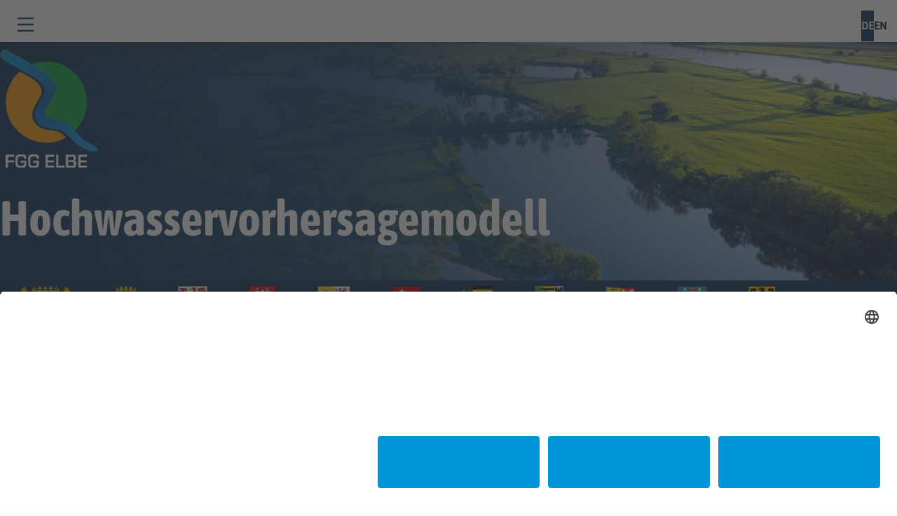

--- FILE ---
content_type: text/html; charset=UTF-8
request_url: https://www.fgg-elbe.de/hauptnavigation/hochwasservorhersage/aktuelles-vorhersagemodell.html
body_size: 6176
content:
<!DOCTYPE html>
<html lang="de">
<head>
<script id="usercentrics-cmp" async data-eu-mode="true" data-settings-id="cu60Yl8RJ" src="https://app.eu.usercentrics.eu/browser-ui/latest/loader.js"></script>
<script type="application/javascript" src="https://sdp.eu.usercentrics.eu/latest/uc-block.bundle.js"></script>
<!-- Global site tag (gtag.js) - Google Analytics -->
<script type="text/plain" data-usercentrics="Google Analytics" async src="https://www.googletagmanager.com/gtag/js?id=UA-140811493-1"></script>
<script type="text/plain" data-usercentrics="Google Analytics">
  window.dataLayer = window.dataLayer || [];
  function gtag(){dataLayer.push(arguments);}
  gtag('js', new Date());

  gtag('config', 'UA-140811493-1', { 'anonymize_ip': true });
</script>
<meta charset="UTF-8">
<title>Hochwasservorhersagemodell - FGG Elbe</title>
<base href="https://www.fgg-elbe.de/">
<meta name="robots" content="index,follow">
<meta name="description" content="">
<meta name="keywords" content="">
<meta name="viewport" content="width=device-width, initial-scale=1, maximum-scale=1">
<link rel="stylesheet" href="/bundles/contaoglossary/styles/glossary.css?v=3bfed0cb"><link rel="stylesheet" href="/assets/css/colorbox.min.css,swipe.min.css,foundation.css,fontello.css,menu_...-3aaa1e6a.css"><script src="/assets/js/jquery.min.js,main.js-d38241b5.js"></script><link rel="alternate" hreflang="de" href="https://www.fgg-elbe.de/hauptnavigation/hochwasservorhersage/aktuelles-vorhersagemodell.html">
<link rel="alternate" hreflang="x-default" href="https://www.fgg-elbe.de/hauptnavigation/hochwasservorhersage/aktuelles-vorhersagemodell.html">
<!--[if lt IE 9]><script src="/assets/html5shiv//html5shiv-printshiv.min.js"></script><![endif]-->
<link rel="stylesheet" type="text/css" href="tl_files/fgg-elbe.de/Resources/Public/CSS/Website/lehrmaterial.css">
</head>
<body class="">
<div id="wrapper">
<!-- indexer::stop -->
<header id="page-header">
<div id="ph-part1">
<div class="header-top-row">
<button class="menu-toggle" onclick="document.getElementById('main-navigation').classList.toggle('open')">
<svg width="23" height="20" viewBox="0 0 23 20" fill="none" xmlns="http://www.w3.org/2000/svg">
<path d="M22.77 0H0.23C0.1035 0 0 0.102273 0 0.227273V2.04545C0 2.17045 0.1035 2.27273 0.23 2.27273H22.77C22.8965 2.27273 23 2.17045 23 2.04545V0.227273C23 0.102273 22.8965 0 22.77 0ZM22.77 17.7273H0.23C0.1035 17.7273 0 17.8295 0 17.9545V19.7727C0 19.8977 0.1035 20 0.23 20H22.77C22.8965 20 23 19.8977 23 19.7727V17.9545C23 17.8295 22.8965 17.7273 22.77 17.7273ZM22.77 8.86364H0.23C0.1035 8.86364 0 8.96591 0 9.09091V10.9091C0 11.0341 0.1035 11.1364 0.23 11.1364H22.77C22.8965 11.1364 23 11.0341 23 10.9091V9.09091C23 8.96591 22.8965 8.86364 22.77 8.86364Z" fill="#002751"/>
</svg>
</button>
<!-- indexer::stop -->
<!-- glossar::stop -->
<nav class="mod_navigation block" id="main-navigation">
<!--<a href="/hauptnavigation/hochwasservorhersage/aktuelles-vorhersagemodell.html#skipNavigation5107" class="invisible">Navigation überspringen</a>-->
<div class="level" data-level="1" aria-label="Hauptnavigation">
<ul class="group" data-arrangement="horizontal">
<li class="item submenu type-regular " >
<div class="item-head">
<a href="/fgg_elbe.html" title="FGG Elbe" class="submenu" aria-haspopup="true">
FGG Elbe                        </a>
<div class="item-subopenclose">
<div class="icon-angle-down"> </div>
</div>
<div class="menu-loader"> </div>
</div>
<div class="item-body">
<div class="level" data-level="2" aria-label="Hauptnavigation">
<ul class="group" data-arrangement="horizontal">
<li class="item  type-regular " >
<div class="item-head">
<a href="/einzugsgebiet.html" title="Einzugsgebiet">
Einzugsgebiet                        </a>
</div>
<div class="item-body">
</div>
</li>
<li class="item  type-regular " >
<div class="item-head">
<a href="/organisation.html" title="Organisation">
Organisation                        </a>
</div>
<div class="item-body">
</div>
</li>
<li class="item  type-regular " >
<div class="item-head">
<a href="/aufgaben.html" title="Aufgaben">
Aufgaben                        </a>
</div>
<div class="item-body">
</div>
</li>
<li class="item submenu type-regular " >
<div class="item-head">
<a href="/wir-ueber-uns.html" title="Wir über uns" class="submenu" aria-haspopup="true">
Geschäftsstelle                        </a>
<div class="item-subopenclose">
<div class="icon-angle-down"> </div>
</div>
<div class="menu-loader"> </div>
</div>
<div class="item-body">
<div class="level" data-level="3" aria-label="Hauptnavigation">
<ul class="group" data-arrangement="horizontal">
<li class="item  type-regular " >
<div class="item-head">
<a href="/wir-ueber-uns/mitarbeiter.html" title="Mitarbeiter">
Mitarbeiter                        </a>
</div>
<div class="item-body">
</div>
</li>
<li class="item  type-regular " >
<div class="item-head">
<a href="/wir-ueber-uns/kontakt.html" title="Kontakt">
Kontakt                        </a>
</div>
<div class="item-body">
</div>
</li>
<li class="item  type-regular " >
<div class="item-head">
<a href="/wir-ueber-uns/historie.html" title="Historie">
Historie                        </a>
</div>
<div class="item-body">
</div>
</li>
</ul>
</div>
</div>
</li>
<li class="item  type-regular " >
<div class="item-head">
<a href="/Stellenangebote.html" title="Stellenangebote">
Stellenangebote                        </a>
</div>
<div class="item-body">
</div>
</li>
</ul>
</div>
</div>
</li>
<li class="item submenu type-regular " >
<div class="item-head">
<a href="/eg-wrrl.html" title="WRRL" class="submenu" aria-haspopup="true">
WRRL                        </a>
<div class="item-subopenclose">
<div class="icon-angle-down"> </div>
</div>
<div class="menu-loader"> </div>
</div>
<div class="item-body">
<div class="level" data-level="2" aria-label="Hauptnavigation">
<ul class="group" data-arrangement="horizontal">
<li class="item  type-regular " >
<div class="item-head">
<a href="/zeitplan.html" title="Zeitplan">
Zeitplan                        </a>
</div>
<div class="item-body">
</div>
</li>
<li class="item  type-regular " >
<div class="item-head">
<a href="/berichte.html" title="Berichte">
Berichte                        </a>
</div>
<div class="item-body">
</div>
</li>
<li class="item submenu type-regular " >
<div class="item-head">
<a href="/anhoerung.html" title="Anhörungen" class="submenu" aria-haspopup="true">
Anhörungen                        </a>
<div class="item-subopenclose">
<div class="icon-angle-down"> </div>
</div>
<div class="menu-loader"> </div>
</div>
<div class="item-body">
<div class="level" data-level="3" aria-label="Hauptnavigation">
<ul class="group" data-arrangement="horizontal">
<li class="item submenu type-regular " >
<div class="item-head">
<a href="/eg-wrrl/anhoerung-2024-2027.html" title="Anhörungen 2025 - 2027" class="submenu" aria-haspopup="true">
Anhörungen 2025 - 2027                        </a>
<div class="item-subopenclose">
<div class="icon-angle-down"> </div>
</div>
<div class="menu-loader"> </div>
</div>
<div class="item-body">
<div class="level" data-level="4" aria-label="Hauptnavigation">
<ul class="group" data-arrangement="horizontal">
<li class="item  type-regular " >
<div class="item-head">
<a href="/zeitplan-und-arbeitsprogramm-2025.html" title="Zeitplan und Arbeitsprogramm WRRL &#40;2025&#41;">
Zeitplan und Arbeitsprogramm WRRL &#40;2025&#41;                        </a>
</div>
<div class="item-body">
</div>
</li>
<li class="item  type-regular " >
<div class="item-head">
<a href="/wichtige-fragen-der-gewaesserbewirtschaftung-2025.html" title="Wichtige Fragen der Gewässerbewirtschaftung &#40;2025&#41;">
Wichtige Fragen der Gewässerbewirtschaftung &#40;2025&#41;                        </a>
</div>
<div class="item-body">
</div>
</li>
</ul>
</div>
</div>
</li>
<li class="item submenu type-regular " >
<div class="item-head">
<a href="/anhoerung/anhoerung-2019-bis-2021.html" title="Anhörungen 2019 - 2021" class="submenu" aria-haspopup="true">
Anhörungen 2019 - 2021                        </a>
<div class="item-subopenclose">
<div class="icon-angle-down"> </div>
</div>
<div class="menu-loader"> </div>
</div>
<div class="item-body">
<div class="level" data-level="4" aria-label="Hauptnavigation">
<ul class="group" data-arrangement="horizontal">
<li class="item  type-regular " >
<div class="item-head">
<a href="/anhoerung/bewirtschaftungsplan-2021.html" title="Bewirtschaftungsplan &#40;2021&#41;">
Bewirtschaftungsplan &#40;2021&#41;                        </a>
</div>
<div class="item-body">
</div>
</li>
<li class="item  type-regular " >
<div class="item-head">
<a href="/anhoerung/umweltbericht-und-massnahmenprogramm-2021.html" title="Umweltbericht und Maßnahmenprogramm &#40;2021&#41;">
Umweltbericht und Maßnahmenprogramm &#40;2021&#41;                        </a>
</div>
<div class="item-body">
</div>
</li>
<li class="item  type-regular " >
<div class="item-head">
<a href="/anhoerung/wichtige-wasserbewirtschaftungsfragen-2020.html" title="Wichtige Wasserbewirtschaftungsfragen (2020)">
Wichtige Wasserbewirtschaftungsfragen (2020)                        </a>
</div>
<div class="item-body">
</div>
</li>
<li class="item  type-regular " >
<div class="item-head">
<a href="/anhoerung/zeitplan-und-arbeitsprogramm-2019.html" title="Zeitplan und Arbeitsprogramm (2019)">
Zeitplan und Arbeitsprogramm (2019)                        </a>
</div>
<div class="item-body">
</div>
</li>
</ul>
</div>
</div>
</li>
<li class="item submenu type-regular " >
<div class="item-head">
<a href="/anhoerung/anhoerung-2013-2015.html" title="Anhörung 2013 - 2015" class="submenu" aria-haspopup="true">
Anhörungen 2013 - 2015                        </a>
<div class="item-subopenclose">
<div class="icon-angle-down"> </div>
</div>
<div class="menu-loader"> </div>
</div>
<div class="item-body">
<div class="level" data-level="4" aria-label="Hauptnavigation">
<ul class="group" data-arrangement="horizontal">
<li class="item  type-regular " >
<div class="item-head">
<a href="/anhoerung/umweltbericht-und-massnahmenprogramm-2015.html" title="Umweltbericht und Maßnahmenprogramm (2015)">
Umweltbericht und Maßnahmenprogramm (2015)                        </a>
</div>
<div class="item-body">
</div>
</li>
<li class="item  type-regular " >
<div class="item-head">
<a href="/anhoerung/bewirtschaftungsplan-2015.html" title="Bewirtschaftungsplan (2015)">
Bewirtschaftungsplan (2015)                        </a>
</div>
<div class="item-body">
</div>
</li>
<li class="item  type-regular " >
<div class="item-head">
<a href="/anhoerung/wichtige-wasserbewirtschaftungsfragen-2014.html" title="Wichtige Wasserbewirtschaftungsfragen (2014)">
Wichtige Wasserbewirtschaftungsfragen (2014)                        </a>
</div>
<div class="item-body">
</div>
</li>
<li class="item  type-regular " >
<div class="item-head">
<a href="/anhoerung/zeitplan-und-arbeitsprogramm-2013.html" title="Zeitplan und Arbeitsprogramm (2013)">
Zeitplan und Arbeitsprogramm (2013)                        </a>
</div>
<div class="item-body">
</div>
</li>
</ul>
</div>
</div>
</li>
<li class="item submenu type-regular " >
<div class="item-head">
<a href="/eg-wrrl/anhoerung-2007-2009.html" title="Anhörungen 2007 - 2009" class="submenu" aria-haspopup="true">
Anhörungen 2007 - 2009                        </a>
<div class="item-subopenclose">
<div class="icon-angle-down"> </div>
</div>
<div class="menu-loader"> </div>
</div>
<div class="item-body">
<div class="level" data-level="4" aria-label="Hauptnavigation">
<ul class="group" data-arrangement="horizontal">
<li class="item  type-regular " >
<div class="item-head">
<a href="/anhoerung/zeitplanarbeitsprogramm.html" title="Zeitplan/Arbeitsprogramm 2007">
Zeitplan/Arbeitsprogramm 2007                        </a>
</div>
<div class="item-body">
</div>
</li>
<li class="item  type-regular " >
<div class="item-head">
<a href="/anhoerung/wasserbewirtschaftungsfragen.html" title="Wasserbewirtschaftungsfragen 2008">
Wasserbewirtschaftungsfragen 2008                        </a>
</div>
<div class="item-body">
</div>
</li>
<li class="item  type-regular " >
<div class="item-head">
<a href="/anhoerung/bewirtschaftungsplan.html" title="Bewirtschaftungsplan 2009">
Bewirtschaftungsplan 2009                        </a>
</div>
<div class="item-body">
</div>
</li>
<li class="item  type-regular " >
<div class="item-head">
<a href="/anhoerung/umweltberichtmassnahmenprogramm.html" title="Umweltbericht/Maßnahmenprogramm 2009">
Umweltbericht/Maßnahmenprogramm 2009                        </a>
</div>
<div class="item-body">
</div>
</li>
</ul>
</div>
</div>
</li>
</ul>
</div>
</div>
</li>
<li class="item  type-regular " >
<div class="item-head">
<a href="/hintergrundinformationen.html" title="Hintergrundinformationen">
Hintergrundinformationen                        </a>
</div>
<div class="item-body">
</div>
</li>
</ul>
</div>
</div>
</li>
<li class="item submenu type-regular " >
<div class="item-head">
<a href="/hwrm-rl.html" title="HWRM-RL" class="submenu" aria-haspopup="true">
HWRM-RL                        </a>
<div class="item-subopenclose">
<div class="icon-angle-down"> </div>
</div>
<div class="menu-loader"> </div>
</div>
<div class="item-body">
<div class="level" data-level="2" aria-label="Hauptnavigation">
<ul class="group" data-arrangement="horizontal">
<li class="item  type-regular " >
<div class="item-head">
<a href="/hwrm-rl/zeitplan.html" title="Zeitplan">
Zeitplan                        </a>
</div>
<div class="item-body">
</div>
</li>
<li class="item  type-regular " >
<div class="item-head">
<a href="/hwrm-rl/berichte.html" title="Berichte">
Berichte                        </a>
</div>
<div class="item-body">
</div>
</li>
<li class="item submenu type-regular " >
<div class="item-head">
<a href="/hwrm-rl/anhoerung.html" title="Anhörung" class="submenu" aria-haspopup="true">
Anhörung                        </a>
<div class="item-subopenclose">
<div class="icon-angle-down"> </div>
</div>
<div class="menu-loader"> </div>
</div>
<div class="item-body">
<div class="level" data-level="3" aria-label="Hauptnavigation">
<ul class="group" data-arrangement="horizontal">
<li class="item  type-regular " >
<div class="item-head">
<a href="/hwrm-rl/anhoerung/umweltbericht-und-hochwasserrisikomanagementplan-2021.html" title="Ergebnisse Anhörung UB / HWRM-Plan 2021">
Ergebnisse Anhörung UB / HWRM-Plan 2021                        </a>
</div>
<div class="item-body">
</div>
</li>
<li class="item  type-regular " >
<div class="item-head">
<a href="/hwrm-rl/anhoerung/ergebnisse-anhoerung-hwrm-plan-2015.html" title="Ergebnisse Anhörung UB / HWRM-Plan 2015">
Ergebnisse Anhörung UB / HWRM-Plan 2015                        </a>
</div>
<div class="item-body">
</div>
</li>
</ul>
</div>
</div>
</li>
<li class="item  type-regular " >
<div class="item-head">
<a href="/hwrm-rl/hintergrundinformationen.html" title="Hintergrundinformationen">
Hintergrundinformationen                        </a>
</div>
<div class="item-body">
</div>
</li>
</ul>
</div>
</div>
</li>
<li class="item submenu trail type-regular " >
<div class="item-head">
<a href="/hochwasservorhersage.html" title="Hochwasservorhersage" class="submenu trail" aria-haspopup="true">
Hochwasservorhersage                        </a>
<div class="item-subopenclose">
<div class="icon-angle-down"> </div>
</div>
<div class="menu-loader"> </div>
</div>
<div class="item-body">
<div class="level" data-level="2" aria-label="Hauptnavigation">
<ul class="group" data-arrangement="horizontal">
<li class="item sibling type-regular " >
<div class="item-head">
<a href="/hauptnavigation/modellhistorie.html" title="Modellhistorie" class="sibling">
Modellhistorie                        </a>
</div>
<div class="item-body">
</div>
</li>
<li class="item active type-regular " >
<div class="item-head">
<span aria-current="page" class="active nolink">
Hochwasservorhersagemodell                        </span>
</div>
<div class="item-body">
</div>
</li>
<li class="item sibling type-regular " >
<div class="item-head">
<a href="/hauptnavigation/hochwasservorhersage/weiterf%C3%BChrende-links.html" title="Weiterführende Links" class="sibling">
Weiterführende Links                        </a>
</div>
<div class="item-body">
</div>
</li>
</ul>
</div>
</div>
</li>
<li class="item submenu type-regular " >
<div class="item-head">
<a href="/elbe-datenportal.html" title="Elbe-Datenportal" class="submenu" aria-haspopup="true">
Elbe-Datenportal                        </a>
<div class="item-subopenclose">
<div class="icon-angle-down"> </div>
</div>
<div class="menu-loader"> </div>
</div>
<div class="item-body">
<div class="level" data-level="2" aria-label="Hauptnavigation">
<ul class="group" data-arrangement="horizontal">
<li class="item  type-regular " >
<div class="item-head">
<a href="/fachinformationssystem.html" title="Fachinformationssystem">
Fachinformationssystem                        </a>
</div>
<div class="item-body">
</div>
</li>
<li class="item  type-regular " >
<div class="item-head">
<a href="/elbe-datenportal/messprogramme.html" title="Messprogramme">
Messprogramme                        </a>
</div>
<div class="item-body">
</div>
</li>
<li class="item  type-regular " >
<div class="item-head">
<a href="/elbe-datenportal/gewaesserguete.html" title="Gewässergüte">
Gewässergüte                        </a>
</div>
<div class="item-body">
</div>
</li>
<li class="item  type-regular " >
<div class="item-head">
<a href="/elbe-datenportal/qualitaetssicherung.html" title="Qualitätssicherung">
Qualitätssicherung                        </a>
</div>
<div class="item-body">
</div>
</li>
</ul>
</div>
</div>
</li>
<li class="item submenu type-regular " >
<div class="item-head">
<a href="/dokumente.html" title="Dokumente" class="submenu" aria-haspopup="true">
Veröffentlichungen                        </a>
<div class="item-subopenclose">
<div class="icon-angle-down"> </div>
</div>
<div class="menu-loader"> </div>
</div>
<div class="item-body">
<div class="level" data-level="2" aria-label="Hauptnavigation">
<ul class="group" data-arrangement="horizontal">
<li class="item  type-regular " >
<div class="item-head">
<a href="/dokumente/oeffentlichkeitsmaterialien.html" title="Öffentlichkeitsmaterialien">
Öffentlichkeitsmaterialien                        </a>
</div>
<div class="item-body">
</div>
</li>
<li class="item  type-regular " >
<div class="item-head">
<a href="/dokumente/fachberichte.html" title="Fachberichte">
Fachberichte                        </a>
</div>
<div class="item-body">
</div>
</li>
</ul>
</div>
</div>
</li>
<li class="item submenu type-forward " >
<div class="item-head">
<a href="/veranstaltungen/veranstaltungen-der-fgg-elbe.html" title="Veranstaltungen" class="submenu" aria-haspopup="true">
Veranstaltungen                        </a>
<div class="item-subopenclose">
<div class="icon-angle-down"> </div>
</div>
<div class="menu-loader"> </div>
</div>
<div class="item-body">
<div class="level" data-level="2" aria-label="Hauptnavigation">
<ul class="group" data-arrangement="horizontal">
<li class="item  type-regular " >
<div class="item-head">
<a href="/veranstaltungen/veranstaltungen-der-fgg-elbe.html" title="Veranstaltungen der FGG Elbe">
Veranstaltungen der FGG Elbe                        </a>
</div>
<div class="item-body">
</div>
</li>
<li class="item  type-regular " >
<div class="item-head">
<a href="/veranstaltungen/veranstaltungen-der-laender-und-anderer-institutionen.html" title="Veranstaltungen der Länder und anderer Institutionen">
Veranstaltungen der Länder und anderer Institutionen                        </a>
</div>
<div class="item-body">
</div>
</li>
<li class="item  type-regular " >
<div class="item-head">
<a href="/veranstaltungen/workshops-der-ehem-arge-elbe.html" title="Workshops der ehem. ARGE Elbe">
Workshops der ehem. ARGE Elbe                        </a>
</div>
<div class="item-body">
</div>
</li>
</ul>
</div>
</div>
</li>
</ul>
</div>
<!--<a id="skipNavigation5107" class="invisible">&nbsp;</a>-->
</nav>
<!-- glossar::continue -->
<!-- indexer::continue -->
<!-- indexer::stop -->
<nav class="mod_changelanguage mod-language-switcher block">
<div class="language__wrapper">
<a href="/hauptnavigation/hochwasservorhersage/aktuelles-vorhersagemodell.html" title="Hochwasservorhersagemodell" class="language__button lang-de active">
De        </a>
<a href="/FGG_Elbe_english.html" title="FGG Elbe [en]" class="language__button lang-en nofallback">
En        </a>
</div>
</nav>
<!-- indexer::continue -->
<!-- indexer::stop -->
<div class="mod_search block">
<form action="
/fgg-suche.html"
method="get">
<div class="formbody">
<div class="clearfix">
<div class="submit-search action-submit-search">
<span class="icon-search "> </span>
</div>
<!--<input type="submit" id="ctrl_submit_5117" class="submit" value="Suchen">-->
<div class="search-box">
<div class="search-box-inner">
<input type="search" placeholder="Suchwort" name="keywords" id="ctrl_keywords_5117" class="text" value="">
</div>
</div>
</div>
</div>
</form>
</div>
<!-- indexer::continue -->
</div>
<div class="row medium-collapse">
<div class="column header-column">
<div class="header-logo">
<a href=""><img src="tl_files/user_uploads/fgg-elbe.de/Page/fgg.svg" alt="Logo"></a>
</div>
<div class="header-hero">
<h1 class="header-hero__heading">Hochwasservorhersagemodell</h1>
<span class="header-hero__description">
</span>
</div>
</div>
</div>
</div>
<div id="ph-part2">
<div class="row">
<div class="column">
<ul class="blazons">
<li class="blazon">
<img src="tl_files/user_uploads/fgg-elbe.de/Page/Blazons/01_bayern.svg" alt="Wappen Bayern">
</li>
<li class="blazon">
<img src="tl_files/user_uploads/fgg-elbe.de/Page/Blazons/02_berlin.svg" alt="Wappen Berlin">
</li>
<li class="blazon">
<img src="tl_files/user_uploads/fgg-elbe.de/Page/Blazons/03_brandenburg.svg" alt="Wappen Brandenburg">
</li>
<li class="blazon">
<img src="tl_files/user_uploads/fgg-elbe.de/Page/Blazons/04_hamburg.svg" alt="Wappen Hamburg">
</li>
<li class="blazon">
<img src="tl_files/user_uploads/fgg-elbe.de/Page/Blazons/05_mecklenburg.svg" alt="Wappen Mecklenburg-Vorpommern">
</li>
<li class="blazon">
<img src="tl_files/user_uploads/fgg-elbe.de/Page/Blazons/06_niedersachsen.svg" alt="Wappen Niedersachsen">
</li>
<li class="blazon">
<img src="tl_files/user_uploads/fgg-elbe.de/Page/Blazons/07_sachsen.svg" alt="Wappen Sachsen">
</li>
<li class="blazon">
<img src="tl_files/user_uploads/fgg-elbe.de/Page/Blazons/08_sachsen_anhalt.svg" alt="Wappen Sachsen-Anhalt">
</li>
<li class="blazon">
<img src="tl_files/user_uploads/fgg-elbe.de/Page/Blazons/09_schleswig_holstein.svg" alt="Wappen Schleswig Holstein">
</li>
<li class="blazon">
<img src="tl_files/user_uploads/fgg-elbe.de/Page/Blazons/10_thueringen.svg" alt="Wappen Thüringen">
</li>
<li class="blazon">
<img src="tl_files/user_uploads/fgg-elbe.de/Page/Blazons/00_bund.svg" alt="Wappen Bundesrepublik Deutschland">
</li>
</ul>
</div>
</div>
</div>
</header>
<!-- indexer::continue -->
<div id="page-body">
<div class="row">
<div class="column">
<div class="content">
<div class="mod_article block" id="article-6817">
<div class="content-text media media--below">
<div class="rte">
<p>Beim 2018 fertig gestellten Hochwasservorhersagemodell handelt es sich um ein 1D-hydrodynamisch-numerisches Modell auf Grundlage der Software SOBEK. Die Modellstrecke erstreckt sich</p>
<ul>
<li>an der Elbe vom Pegel Ústί nad Labem (Tschechische Republik) bis zum Pegel Zollenspieker,</li>
<li>an der Schwarzen Elster vom Pegel Löben bis zur Mündung in die Elbe,</li>
<li>an der Mulde vom Pegel Golzern 1 bis zur Mündung in die Elbe,</li>
<li>an der Saale vom Pegel Naumburg-Grochlitz bis zur Mündung in die Elbe unter Berücksichtigung der wichtigsten Nebenflüsse und</li>
<li>an der Havel vom Pegel Rathenow UP bis zur Mündung in die Elbe,</li>
</ul>
<p>was insgesamt einer Gewässerstrecke von mehr als 1100 km entspricht.</p>
</div>
<figure>
<img src="/assets/images/e/Modell-Layout_Sobek_weiss_VV_Hartwig-197532a9.png" alt width="4841" height="4108">
</figure>
</div>
<div class="content-text">
<div class="rte">
<p>Mit diesem Hochwasservorhersagemodell wurden folgende Verbesserungen/Erweiterungen gegenüber dem bisher verwendeten Modell erreicht:</p>
<ul>
<li>Anpassung der Modelltopographie inkl. Berücksichtigung sämtlicher Hochwasserschutzmaßnahmen im Modellgebiet, die bis Ende 2018 umgesetzt wurden und die den hydraulischen Abflussquerschnitt beeinflussen</li>
<li>Berücksichtigung weiterer Zwischeneinzugsgebiete, Retentionsräume und weiterer Vorhersagepegel</li>
<li>Verbesserung der Möglichkeiten zur Steuerung von Bauwerken (z.B. Wehranlagen)</li>
<li>Modellinterne Berücksichtigung der Havelsteuerung in Folge einer Polderflutung</li>
<li>Berücksichtigung des Tideeinflusses als untere Randbedingung am Pegel Zollenspieker.</li>
</ul>
<p>Das Modell wurde anhand der Hochwasserereignisse 2011 und 2013 kalibriert und anhand des Hochwassers 2006 validiert. Anschließend wurde das Modell durch den Einbau aller relevanten, seit 2013 umgesetzten Hochwasserschutzmaßnahmen (Deichrückverlegungen, Polder, etc.) in den Modellzustand 2018 überführt. Vor dem Hintergrund der weiteren geplanten Hochwasserschutzmaßnahmen muss dieser Modellzustand sukzessive fortgeschrieben werden, um jeweils den aktuellen Zustand für die Hochwasservorhersage abbilden zu können, was eine Daueraufgabe darstellt.</p>
</div>
</div>
<div class="content-downloads">
<h4>Weitere Informationen zum Hochwasservorhersagemodell</h4>
<ul>
<li class="download-element ext-pdf">
<a href="https://www.fgg-elbe.de/hauptnavigation/hochwasservorhersage/aktuelles-vorhersagemodell.html?_hash=yenW%2BT9%2Fy6L6ueu1CGtvCem6Rhh%2Fy6nykKoBKdOWO%2FY%3D&amp;ctx=a%3A1%3A%7Bs%3A2%3A%22id%22%3Bi%3A14622%3B%7D&amp;d=attachment&amp;f=2017_BfG_Zwischenbericht_komplett.pdf&amp;p=Download-Archive%2FFachberichte%2FHochwasser_Niedrigwasser%2F2017_BfG_Zwischenbericht_komplett.pdf" title="Die Datei Zwischenbericht - WAVOS Elbe Verbesserung der Hochwasser-Vorhersage (2017) herunterladen" type="application/pdf">Zwischenbericht - WAVOS Elbe Verbesserung der Hochwasser-Vorhersage (2017)</a>
</li>
<li class="download-element ext-pdf">
<a href="https://www.fgg-elbe.de/hauptnavigation/hochwasservorhersage/aktuelles-vorhersagemodell.html?_hash=94KXNi5BFIKrg4Qu9BuKQE8OdBYksBghpADcz08qD6w%3D&amp;ctx=a%3A1%3A%7Bs%3A2%3A%22id%22%3Bi%3A14622%3B%7D&amp;d=attachment&amp;f=abschlussbericht_sobek-wavos-elbe_bfg-1962.pdf&amp;p=Download-Archive%2FFachberichte%2FHochwasser_Niedrigwasser%2Fabschlussbericht_sobek-wavos-elbe_bfg-1962.pdf" title="Die Datei Abschlussbericht WAVOS Elbe - Verbesserung der Hochwasservorhersage (2018) herunterladen" type="application/pdf">Abschlussbericht WAVOS Elbe - Verbesserung der Hochwasservorhersage (2018)</a>
</li>
<li class="download-element ext-pdf">
<a href="https://www.fgg-elbe.de/hauptnavigation/hochwasservorhersage/aktuelles-vorhersagemodell.html?_hash=NeJ%2FKNPcL4ZKqrjfcV95B26ztSCd81cfliHSOkJ8Ako%3D&amp;ctx=a%3A1%3A%7Bs%3A2%3A%22id%22%3Bi%3A14622%3B%7D&amp;d=attachment&amp;f=anlage_a_abschlussbericht_sobek-wavos-elbe.pdf&amp;p=Download-Archive%2FFachberichte%2FHochwasser_Niedrigwasser%2Fanlage_a_abschlussbericht_sobek-wavos-elbe.pdf" title="Die Datei Anlage A zum Abschlussbericht WAVOS Elbe - Ergebnisse der Kalibrierung und Validierung (2018) herunterladen" type="application/pdf">Anlage A zum Abschlussbericht WAVOS Elbe - Ergebnisse der Kalibrierung und Validierung (2018)</a>
</li>
<li class="download-element ext-pdf">
<a href="https://www.fgg-elbe.de/hauptnavigation/hochwasservorhersage/aktuelles-vorhersagemodell.html?_hash=Nq5yTJ8zFeIqbgSa2vkrvVaOAyHfyaTcelGvcjeXrQk%3D&amp;ctx=a%3A1%3A%7Bs%3A2%3A%22id%22%3Bi%3A14622%3B%7D&amp;d=attachment&amp;f=anlage_b_abschlussbericht_sobek-wavos-elbe.pdf&amp;p=Download-Archive%2FFachberichte%2FHochwasser_Niedrigwasser%2Fanlage_b_abschlussbericht_sobek-wavos-elbe.pdf" title="Die Datei Anlage B zum Abschlussbericht WAVOS Elbe - Ergebnisse der Unsicherheitsanalyse basierend auf Hindcast-Berechnungen (2018) herunterladen" type="application/pdf">Anlage B zum Abschlussbericht WAVOS Elbe - Ergebnisse der Unsicherheitsanalyse basierend auf Hindcast-Berechnungen (2018)</a>
</li>
</ul>
</div>
</div>
</div>
</div>
</div>
</div>
<!-- indexer::stop -->
<footer id="page-footer">
<a class="footer-logo" href="">
<img src="tl_files/user_uploads/fgg-elbe.de/Page/fgg.svg" alt="Logo">
</a>
<div class="row mainrow">
<div class="column footer-contact">
<p><b>Kontakt</b></p>
<p>Flussgebietsgemeinschaft Elbe</p>
<br>
<p>Otto-von-Guericke-Straße 5</p>
<p>39104 Magedeburg</p>
<br>
<a class="footer-contact__mail" href="mailto:info@fgg-elbe.de">info@fgg-elbe.de</a>
<br>
</div>
<div class="column footer-contact">
<p><b>Weitere Informationen</b></p>
<!-- indexer::stop -->
<!-- glossar::stop -->
<nav class="mod_navigation secondary block">
<!--<a href="/hauptnavigation/hochwasservorhersage/aktuelles-vorhersagemodell.html#skipNavigation5109" class="invisible">Navigation überspringen</a>-->
<nav class="level" data-level="1" aria-label="Footernavigation">
<ul class="group" data-arrangement="horizontal2">
<li class="item ">
<div class="item-head">
<a href="/barrierefreiheit.html" title="Barrierefreiheit">
Barrierefreiheit                        </a>
</div>
<div class="item-body">
</div>
</li>
<li class="item ">
<div class="item-head">
<a href="/glossar/liste.html" title="Glossar">
Glossar                        </a>
</div>
<div class="item-body">
</div>
</li>
<li class="item ">
<div class="item-head">
<a href="/impressum.14.html" title="Impressum">
Impressum                        </a>
</div>
<div class="item-body">
</div>
</li>
<li class="item ">
<div class="item-head">
<a href="/datenschutz.html" title="Datenschutz">
Datenschutz                        </a>
</div>
<div class="item-body">
</div>
</li>
<li class="item ">
<div class="item-head">
<a href="/kontakt.html" title="Kontakt">
Kontakt                        </a>
</div>
<div class="item-body">
</div>
</li>
<li class="item ">
<div class="item-head">
<a href="/links.html" title="Links">
Links                        </a>
</div>
<div class="item-body">
</div>
</li>
</ul>
</nav>
<!--<a id="skipNavigation5109" class="invisible">&nbsp;</a>-->
</nav>
<!-- glossar::continue -->
<!-- indexer::continue -->
</div>
</div>
<hr class="footer-divider">
<div class="row subrow">
<div class="column">
<span class="footer-copyright">Copyright &copy; FGG Elbe 2026</span>
</div>
</div>
</footer>
<!-- indexer::continue -->
</div>
<script src="/assets/colorbox/js/colorbox.min.js?v=1.6.4.2"></script>
<script>jQuery(function($){$('a[data-lightbox]').map(function(){$(this).colorbox({loop:!1,rel:$(this).attr('data-lightbox'),maxWidth:'95%',maxHeight:'95%'})})})</script>
<script src="/assets/jquery-ui/js/jquery-ui.min.js"></script>
<script>(function($){$(document).ready(function(){$(document).accordion({collapsible:!0,active:!1,heightStyle:'content',header:'button.toggler',collapsible:!0,create:function(event,ui){ui.header.addClass('active');$('button.toggler').attr('tabindex',0)},activate:function(event,ui){ui.newHeader.addClass('active');ui.oldHeader.removeClass('active');$('button.toggler').attr('tabindex',0)}})})})(jQuery)</script>
<script src="/assets/swipe/js/swipe.min.js?v=2.2.2"></script>
<script>(function(){var e=document.querySelectorAll('.content-slider, .slider-control'),c,i;for(i=0;i<e.length;i+=2){c=e[i].getAttribute('data-config').split(',');new Swipe(e[i],{'auto':parseInt(c[0]),'speed':parseInt(c[1]),'startSlide':parseInt(c[2]),'continuous':parseInt(c[3]),'menu':e[i+1]})}})()</script>
<script>const GN=new Glossary({'language':{'active':!0,'lang':'de'},'hovercard':{'active':1},'route':{'cache':1},'config':[{"id":16,"keywords":["HWRM-RL","Hochwasserrisikomanagement-Richtlinie"],"url":"\/glossar\/liste.html","cs":0},{"id":24,"keywords":["OGewV"],"url":"\/glossar\/liste.html","cs":0},{"id":14,"keywords":["Hochwasservorhersagemodellierung"],"url":"\/glossar\/liste.html","cs":0},{"id":17,"keywords":["hydraulischer Abflussquerschnitt"],"url":"\/glossar\/liste.html","cs":0},{"id":31,"keywords":["Scheitelwasserstandsbeziehungen","Scheitelwasserstandsbeziehung"],"url":"\/glossar\/liste.html","cs":0},{"id":3,"keywords":["FGG Elbe"],"url":"\/glossar\/liste.html","cs":0},{"id":35,"keywords":["Translation-Diffusions-Ansatz"],"url":"\/glossar\/liste.html","cs":0},{"id":15,"keywords":["HVZ"],"url":"\/glossar\/liste.html","cs":0},{"id":39,"keywords":["WAVOS","Wasserstandsvorhersagesystem"],"url":"\/glossar\/liste.html","cs":0},{"id":4,"keywords":["1d-hydrodynamisch-numerisch"],"url":"\/glossar\/liste.html","cs":0},{"id":43,"keywords":["FIS"],"url":"\/glossar\/liste.html","cs":0},{"id":13,"keywords":["Hochwasserrisikomanagement","HWRM"],"url":"\/glossar\/liste.html","cs":0},{"id":18,"keywords":["hydrologischer Normalfall"],"url":"\/glossar\/liste.html","cs":0},{"id":23,"keywords":["Oberfl\u00e4chenwasserk\u00f6rper"],"url":"\/glossar\/liste.html","cs":0},{"id":41,"keywords":["WRRL"],"url":"\/glossar\/liste.html","cs":0},{"id":22,"keywords":["Oberfl\u00e4chengew\u00e4sser"],"url":"\/glossar\/liste.html","cs":0},{"id":45,"keywords":["Koordinierungsr\u00e4ume"],"url":"\/glossar\/liste.html","cs":0},{"id":11,"keywords":["Grundwasserk\u00f6rper","GWK"],"url":"\/glossar\/liste.html","cs":0},{"id":30,"keywords":["Retentionsr\u00e4ume","Retentionsraum"],"url":"\/glossar\/liste.html","cs":0},{"id":19,"keywords":["Makrozoobenthos"],"url":"\/glossar\/liste.html","cs":0},{"id":9,"keywords":["Extremereignisse","Extremereignis"],"url":"\/glossar\/liste.html","cs":0},{"id":12,"keywords":["Havelsteuerung"],"url":"\/glossar\/liste.html","cs":0},{"id":37,"keywords":["Wasserhaushalt"],"url":"\/glossar\/liste.html","cs":0},{"id":40,"keywords":["Wellenlaufzeiten","Wellenlaufzeit"],"url":"\/glossar\/liste.html","cs":0},{"id":5,"keywords":["Abflussmodelle","Abflussmodell"],"url":"\/glossar\/liste.html","cs":0},{"id":20,"keywords":["Messprogramme"],"url":"\/glossar\/liste.html","cs":0},{"id":21,"keywords":["Niedrigwasser"],"url":"\/glossar\/liste.html","cs":0},{"id":26,"keywords":["Phytoplankton"],"url":"\/glossar\/liste.html","cs":0},{"id":28,"keywords":["Polderflutung"],"url":"\/glossar\/liste.html","cs":0},{"id":29,"keywords":["Randbedingung"],"url":"\/glossar\/liste.html","cs":0},{"id":8,"keywords":["CIS-Dokumente","CIS-Dokument"],"url":"\/glossar\/liste.html","cs":0},{"id":25,"keywords":["Phytobenthos"],"url":"\/glossar\/liste.html","cs":0},{"id":10,"keywords":["Grundwasser"],"url":"\/glossar\/liste.html","cs":0},{"id":7,"keywords":["Binnenelbe"],"url":"\/glossar\/liste.html","cs":0},{"id":6,"keywords":["ARGE Elbe"],"url":"\/glossar\/liste.html","cs":0},{"id":33,"keywords":["Talsperre","Talsperren"],"url":"\/glossar\/liste.html","cs":0},{"id":36,"keywords":["Unterlauf"],"url":"\/glossar\/liste.html","cs":0},{"id":32,"keywords":["Sediment"],"url":"\/glossar\/liste.html","cs":0},{"id":34,"keywords":["Tideelbe"],"url":"\/glossar\/liste.html","cs":0},{"id":27,"keywords":["Polder"],"url":"\/glossar\/liste.html","cs":0}]})</script>
<script src="tl_files/fgg-elbe.de/Resources/Public/JavaScript/variables.js" type="text/javascript"></script>
<script src="tl_files/fgg-elbe.de/Resources/Public/Vendor/menu_r/src/js/menu.js" type="text/javascript"></script>
<script src="tl_files/fgg-elbe.de/Resources/Public/Vendor/form_r/src/js/select.js" type="text/javascript"></script>
<script src="tl_files/fgg-elbe.de/Resources/Public/Vendor/fontsize_r/src/js/fontsize_r.js" type="text/javascript"></script>
<script src="tl_files/fgg-elbe.de/Resources/Public/Vendor/malihu-custom-scrollbar/jquery.mCustomScrollbar.concat.min.js"></script>
<script src="tl_files/fgg-elbe.de/Resources/Public/JavaScript/main.js" type="text/javascript"></script>
</body>
</html>

--- FILE ---
content_type: text/css
request_url: https://www.fgg-elbe.de/assets/css/colorbox.min.css,swipe.min.css,foundation.css,fontello.css,menu_...-3aaa1e6a.css
body_size: 24360
content:
#colorbox,#cboxOverlay,#cboxWrapper{position:absolute;top:0;left:0;z-index:9999;overflow:hidden;-webkit-transform:translate3d(0,0,0)}#cboxWrapper{max-width:none}#cboxOverlay{position:fixed;width:100%;height:100%}#cboxMiddleLeft,#cboxBottomLeft{clear:left}#cboxContent{position:relative}#cboxLoadedContent{overflow:auto;-webkit-overflow-scrolling:touch}#cboxTitle{margin:0}#cboxLoadingOverlay,#cboxLoadingGraphic{position:absolute;top:0;left:0;width:100%;height:100%}#cboxPrevious,#cboxNext,#cboxClose,#cboxSlideshow{cursor:pointer}.cboxPhoto{float:left;margin:auto;border:0;display:block;max-width:none;-ms-interpolation-mode:bicubic}.cboxIframe{width:100%;height:100%;display:block;border:0;padding:0;margin:0}#colorbox,#cboxContent,#cboxLoadedContent{box-sizing:content-box;-moz-box-sizing:content-box;-webkit-box-sizing:content-box}#cboxOverlay{background:#000;opacity:.9;filter:alpha(opacity = 90)}#colorbox{outline:0}#cboxContent{margin-top:20px;background:#000}.cboxIframe{background:#fff}#cboxError{padding:50px;border:1px solid #ccc}#cboxLoadedContent{border:5px solid #000;background:#fff}#cboxTitle{position:absolute;top:-20px;left:0;color:#ccc}#cboxCurrent{position:absolute;top:-20px;right:0;color:#ccc}#cboxLoadingGraphic{background:url(../../assets/colorbox/images/loading.gif) no-repeat center center}#cboxPrevious,#cboxNext,#cboxSlideshow,#cboxClose{border:0;padding:0;margin:0;overflow:visible;width:auto;background:0 0}#cboxPrevious:active,#cboxNext:active,#cboxSlideshow:active,#cboxClose:active{outline:0}#cboxSlideshow{position:absolute;top:-20px;right:90px;color:#fff}#cboxPrevious{position:absolute;top:50%;left:5px;margin-top:-32px;background:url(../../assets/colorbox/images/controls.png) no-repeat top left;width:28px;height:65px;text-indent:-9999px}#cboxPrevious:hover{background-position:bottom left}#cboxNext{position:absolute;top:50%;right:5px;margin-top:-32px;background:url(../../assets/colorbox/images/controls.png) no-repeat top right;width:28px;height:65px;text-indent:-9999px}#cboxNext:hover{background-position:bottom right}#cboxClose{position:absolute;top:5px;right:5px;display:block;background:url(../../assets/colorbox/images/controls.png) no-repeat top center;width:38px;height:19px;text-indent:-9999px}#cboxClose:hover{background-position:bottom center}
.content-slider{overflow:hidden;visibility:hidden;position:relative}.slider-wrapper{overflow:hidden;position:relative}.slider-wrapper>*{float:left;width:100%;position:relative}.slider-control{height:30px;position:relative}.slider-control a,.slider-control .slider-menu{position:absolute;top:9px;display:inline-block}.slider-control .slider-prev{left:0}.slider-control .slider-next{right:0}.slider-control .slider-menu{top:0;width:50%;left:50%;margin-left:-25%;font-size:27px;text-align:center}.slider-control .slider-menu b{color:#bbb;cursor:pointer}.slider-control .slider-menu b.active{color:#666}
/**
 * Foundation for Sites by ZURB
 * Version 6.1.2
 * foundation.zurb.com
 * Licensed under MIT Open Source
 */
/*! normalize.css v3.0.3 | MIT License | github.com/necolas/normalize.css */
/**
   * 1. Set default font family to sans-serif.
   * 2. Prevent iOS and IE text size adjust after device orientation change,
   *    without disabling user zoom.
   */
html {
  font-family: sans-serif;
  /* 1 */
  -ms-text-size-adjust: 100%;
  /* 2 */
  -webkit-text-size-adjust: 100%;
  /* 2 */ }

/**
   * Remove default margin.
   */
body {
  margin: 0; }

/* HTML5 display definitions
     ========================================================================== */
/**
   * Correct `block` display not defined for any HTML5 element in IE 8/9.
   * Correct `block` display not defined for `details` or `summary` in IE 10/11
   * and Firefox.
   * Correct `block` display not defined for `main` in IE 11.
   */
article,
aside,
details,
figcaption,
figure,
footer,
header,
hgroup,
main,
menu,
nav,
section,
summary {
  display: block; }

/**
   * 1. Correct `inline-block` display not defined in IE 8/9.
   * 2. Normalize vertical alignment of `progress` in Chrome, Firefox, and Opera.
   */
audio,
canvas,
progress,
video {
  display: inline-block;
  /* 1 */
  vertical-align: baseline;
  /* 2 */ }

/**
   * Prevent modern browsers from displaying `audio` without controls.
   * Remove excess height in iOS 5 devices.
   */
audio:not([controls]) {
  display: none;
  height: 0; }

/**
   * Address `[hidden]` styling not present in IE 8/9/10.
   * Hide the `template` element in IE 8/9/10/11, Safari, and Firefox < 22.
   */
[hidden],
template {
  display: none; }

/* Links
     ========================================================================== */
/**
   * Remove the gray background color from active links in IE 10.
   */
a {
  background-color: transparent; }

/**
   * Improve readability of focused elements when they are also in an
   * active/hover state.
   */
a:active,
a:hover {
  outline: 0; }

/* Text-level semantics
     ========================================================================== */
/**
   * Address styling not present in IE 8/9/10/11, Safari, and Chrome.
   */
abbr[title] {
  border-bottom: 1px dotted; }

/**
   * Address style set to `bolder` in Firefox 4+, Safari, and Chrome.
   */
b,
strong {
  font-weight: bold; }

/**
   * Address styling not present in Safari and Chrome.
   */
dfn {
  font-style: italic; }

/**
   * Address variable `h1` font-size and margin within `section` and `article`
   * contexts in Firefox 4+, Safari, and Chrome.
   */
h1 {
  font-size: 2em;
  margin: 0.67em 0; }

/**
   * Address styling not present in IE 8/9.
   */
mark {
  background: #ff0;
  color: #000; }

/**
   * Address inconsistent and variable font size in all browsers.
   */
small {
  font-size: 80%; }

/**
   * Prevent `sub` and `sup` affecting `line-height` in all browsers.
   */
sub,
sup {
  font-size: 75%;
  line-height: 0;
  position: relative;
  vertical-align: baseline; }

sup {
  top: -0.5em; }

sub {
  bottom: -0.25em; }

/* Embedded content
     ========================================================================== */
/**
   * Remove border when inside `a` element in IE 8/9/10.
   */
img {
  border: 0; }

/**
   * Correct overflow not hidden in IE 9/10/11.
   */
svg:not(:root) {
  overflow: hidden; }

/* Grouping content
     ========================================================================== */
/**
   * Address margin not present in IE 8/9 and Safari.
   */
figure {
  margin: 1em 40px; }

/**
   * Address differences between Firefox and other browsers.
   */
hr {
  box-sizing: content-box;
  height: 0; }

/**
   * Contain overflow in all browsers.
   */
pre {
  overflow: auto; }

/**
   * Address odd `em`-unit font size rendering in all browsers.
   */
code,
kbd,
pre,
samp {
  font-family: monospace, monospace;
  font-size: 1em; }

/* Forms
     ========================================================================== */
/**
   * Known limitation: by default, Chrome and Safari on OS X allow very limited
   * styling of `select`, unless a `border` property is set.
   */
/**
   * 1. Correct color not being inherited.
   *    Known issue: affects color of disabled elements.
   * 2. Correct font properties not being inherited.
   * 3. Address margins set differently in Firefox 4+, Safari, and Chrome.
   */
button,
input,
optgroup,
select,
textarea {
  color: inherit;
  /* 1 */
  font: inherit;
  /* 2 */
  margin: 0;
  /* 3 */ }

/**
   * Address `overflow` set to `hidden` in IE 8/9/10/11.
   */
button {
  overflow: visible; }

/**
   * Address inconsistent `text-transform` inheritance for `button` and `select`.
   * All other form control elements do not inherit `text-transform` values.
   * Correct `button` style inheritance in Firefox, IE 8/9/10/11, and Opera.
   * Correct `select` style inheritance in Firefox.
   */
button,
select {
  text-transform: none; }

/**
   * 1. Avoid the WebKit bug in Android 4.0.* where (2) destroys native `audio`
   *    and `video` controls.
   * 2. Correct inability to style clickable `input` types in iOS.
   * 3. Improve usability and consistency of cursor style between image-type
   *    `input` and others.
   */
button,
html input[type="button"],
input[type="reset"],
input[type="submit"] {
  -webkit-appearance: button;
  /* 2 */
  cursor: pointer;
  /* 3 */ }

/**
   * Re-set default cursor for disabled elements.
   */
button[disabled],
html input[disabled] {
  cursor: not-allowed; }

/**
   * Remove inner padding and border in Firefox 4+.
   */
button::-moz-focus-inner,
input::-moz-focus-inner {
  border: 0;
  padding: 0; }

/**
   * Address Firefox 4+ setting `line-height` on `input` using `!important` in
   * the UA stylesheet.
   */
input {
  line-height: normal; }

/**
   * It's recommended that you don't attempt to style these elements.
   * Firefox's implementation doesn't respect box-sizing, padding, or width.
   *
   * 1. Address box sizing set to `content-box` in IE 8/9/10.
   * 2. Remove excess padding in IE 8/9/10.
   */
input[type="checkbox"],
input[type="radio"] {
  box-sizing: border-box;
  /* 1 */
  padding: 0;
  /* 2 */ }

/**
   * Fix the cursor style for Chrome's increment/decrement buttons. For certain
   * `font-size` values of the `input`, it causes the cursor style of the
   * decrement button to change from `default` to `text`.
   */
input[type="number"]::-webkit-inner-spin-button,
input[type="number"]::-webkit-outer-spin-button {
  height: auto; }

/**
   * 1. Address `appearance` set to `searchfield` in Safari and Chrome.
   * 2. Address `box-sizing` set to `border-box` in Safari and Chrome.
   */
input[type="search"] {
  -webkit-appearance: textfield;
  /* 1 */
  box-sizing: content-box;
  /* 2 */ }

/**
   * Remove inner padding and search cancel button in Safari and Chrome on OS X.
   * Safari (but not Chrome) clips the cancel button when the search input has
   * padding (and `textfield` appearance).
   */
input[type="search"]::-webkit-search-cancel-button,
input[type="search"]::-webkit-search-decoration {
  -webkit-appearance: none; }

/**
   * Define consistent border, margin, and padding.
   * [NOTE] We don't enable this ruleset in Foundation, because we want the <fieldset> element to have plain styling.
   */
/* fieldset {
    border: 1px solid #c0c0c0;
    margin: 0 2px;
    padding: 0.35em 0.625em 0.75em;
  } */
/**
   * 1. Correct `color` not being inherited in IE 8/9/10/11.
   * 2. Remove padding so people aren't caught out if they zero out fieldsets.
   */
legend {
  border: 0;
  /* 1 */
  padding: 0;
  /* 2 */ }

/**
   * Remove default vertical scrollbar in IE 8/9/10/11.
   */
textarea {
  overflow: auto; }

/**
   * Don't inherit the `font-weight` (applied by a rule above).
   * NOTE: the default cannot safely be changed in Chrome and Safari on OS X.
   */
optgroup {
  font-weight: bold; }

/* Tables
     ========================================================================== */
/**
   * Remove most spacing between table cells.
   */
table {
  border-collapse: collapse;
  border-spacing: 0; }

td,
th {
  padding: 0; }

.foundation-mq {
  font-family: "small=0em&medium=40em&large=64em&xlarge=75em&xxlarge=90em"; }

html {
  font-size: 100%;
  box-sizing: border-box; }

*,
*::before,
*::after {
  box-sizing: inherit; }

body {
  padding: 0;
  margin: 0;
  font-family: "Helvetica Neue", Helvetica, Roboto, Arial, sans-serif;
  font-weight: normal;
  line-height: 1.5;
  color: #0a0a0a;
  background: #fefefe;
  -webkit-font-smoothing: antialiased;
  -moz-osx-font-smoothing: grayscale; }

img {
  max-width: 100%;
  height: auto;
  -ms-interpolation-mode: bicubic;
  display: inline-block;
  vertical-align: middle; }

textarea {
  height: auto;
  min-height: 50px;
  border-radius: 0; }

select {
  width: 100%;
  border-radius: 0; }

#map_canvas img,
#map_canvas embed,
#map_canvas object,
.map_canvas img,
.map_canvas embed,
.map_canvas object,
.mqa-display img,
.mqa-display embed,
.mqa-display object {
  max-width: none !important; }

button {
  -webkit-appearance: none;
  -moz-appearance: none;
  background: transparent;
  padding: 0;
  border: 0;
  border-radius: 0;
  line-height: 1; }
  [data-whatinput='mouse'] button {
    outline: 0; }

.is-visible {
  display: block !important; }

.is-hidden {
  display: none !important; }

.row {
  max-width: 75rem;
  margin-left: auto;
  margin-right: auto;
  display: flex;
  flex-flow: row wrap; }
  .row .row {
    margin-left: -0.625rem;
    margin-right: -0.625rem; }
    @media screen and (min-width: 40em) {
      .row .row {
        margin-left: -0.9375rem;
        margin-right: -0.9375rem; } }
  .row.expanded {
    max-width: none; }
  .row.collapse > .column, .row.collapse > .columns {
    padding-left: 0;
    padding-right: 0; }
  .row.is-collapse-child,
  .row.collapse > .column > .row,
  .row.collapse > .columns > .row {
    margin-left: 0;
    margin-right: 0; }

.column, .columns {
  flex: 1 1 0px;
  padding-left: 0.625rem;
  padding-right: 0.625rem;
  min-width: initial; }
  @media screen and (min-width: 40em) {
    .column, .columns {
      padding-left: 0.9375rem;
      padding-right: 0.9375rem; } }

.column.row.row, .row.row.columns {
  float: none;
  display: block; }

.row .column.row.row, .row .row.row.columns {
  padding-left: 0;
  padding-right: 0;
  margin-left: 0;
  margin-right: 0; }

.small-1 {
  flex: 0 0 8.3333333333%;
  max-width: 8.3333333333%; }

.small-offset-0 {
  margin-left: 0%; }

.small-2 {
  flex: 0 0 16.6666666667%;
  max-width: 16.6666666667%; }

.small-offset-1 {
  margin-left: 8.3333333333%; }

.small-3 {
  flex: 0 0 25%;
  max-width: 25%; }

.small-offset-2 {
  margin-left: 16.6666666667%; }

.small-4 {
  flex: 0 0 33.3333333333%;
  max-width: 33.3333333333%; }

.small-offset-3 {
  margin-left: 25%; }

.small-5 {
  flex: 0 0 41.6666666667%;
  max-width: 41.6666666667%; }

.small-offset-4 {
  margin-left: 33.3333333333%; }

.small-6 {
  flex: 0 0 50%;
  max-width: 50%; }

.small-offset-5 {
  margin-left: 41.6666666667%; }

.small-7 {
  flex: 0 0 58.3333333333%;
  max-width: 58.3333333333%; }

.small-offset-6 {
  margin-left: 50%; }

.small-8 {
  flex: 0 0 66.6666666667%;
  max-width: 66.6666666667%; }

.small-offset-7 {
  margin-left: 58.3333333333%; }

.small-9 {
  flex: 0 0 75%;
  max-width: 75%; }

.small-offset-8 {
  margin-left: 66.6666666667%; }

.small-10 {
  flex: 0 0 83.3333333333%;
  max-width: 83.3333333333%; }

.small-offset-9 {
  margin-left: 75%; }

.small-11 {
  flex: 0 0 91.6666666667%;
  max-width: 91.6666666667%; }

.small-offset-10 {
  margin-left: 83.3333333333%; }

.small-12 {
  flex: 0 0 100%;
  max-width: 100%; }

.small-offset-11 {
  margin-left: 91.6666666667%; }

.small-order-1 {
  order: 1; }

.small-order-2 {
  order: 2; }

.small-order-3 {
  order: 3; }

.small-order-4 {
  order: 4; }

.small-order-5 {
  order: 5; }

.small-order-6 {
  order: 6; }

.small-up-1 {
  flex-wrap: wrap; }
  .small-up-1 > .column, .small-up-1 > .columns {
    flex: 0 0 100%;
    max-width: 100%; }

.small-up-2 {
  flex-wrap: wrap; }
  .small-up-2 > .column, .small-up-2 > .columns {
    flex: 0 0 50%;
    max-width: 50%; }

.small-up-3 {
  flex-wrap: wrap; }
  .small-up-3 > .column, .small-up-3 > .columns {
    flex: 0 0 33.3333333333%;
    max-width: 33.3333333333%; }

.small-up-4 {
  flex-wrap: wrap; }
  .small-up-4 > .column, .small-up-4 > .columns {
    flex: 0 0 25%;
    max-width: 25%; }

.small-up-5 {
  flex-wrap: wrap; }
  .small-up-5 > .column, .small-up-5 > .columns {
    flex: 0 0 20%;
    max-width: 20%; }

.small-up-6 {
  flex-wrap: wrap; }
  .small-up-6 > .column, .small-up-6 > .columns {
    flex: 0 0 16.6666666667%;
    max-width: 16.6666666667%; }

.small-up-7 {
  flex-wrap: wrap; }
  .small-up-7 > .column, .small-up-7 > .columns {
    flex: 0 0 14.2857142857%;
    max-width: 14.2857142857%; }

.small-up-8 {
  flex-wrap: wrap; }
  .small-up-8 > .column, .small-up-8 > .columns {
    flex: 0 0 12.5%;
    max-width: 12.5%; }

.small-collapse > .column, .small-collapse > .columns {
  padding-left: 0;
  padding-right: 0; }

.small-uncollapse > .column, .small-uncollapse > .columns {
  padding-left: 0.625rem;
  padding-right: 0.625rem; }

@media screen and (min-width: 40em) {
  .medium-1 {
    flex: 0 0 8.3333333333%;
    max-width: 8.3333333333%; }
  .medium-offset-0 {
    margin-left: 0%; }
  .medium-2 {
    flex: 0 0 16.6666666667%;
    max-width: 16.6666666667%; }
  .medium-offset-1 {
    margin-left: 8.3333333333%; }
  .medium-3 {
    flex: 0 0 25%;
    max-width: 25%; }
  .medium-offset-2 {
    margin-left: 16.6666666667%; }
  .medium-4 {
    flex: 0 0 33.3333333333%;
    max-width: 33.3333333333%; }
  .medium-offset-3 {
    margin-left: 25%; }
  .medium-5 {
    flex: 0 0 41.6666666667%;
    max-width: 41.6666666667%; }
  .medium-offset-4 {
    margin-left: 33.3333333333%; }
  .medium-6 {
    flex: 0 0 50%;
    max-width: 50%; }
  .medium-offset-5 {
    margin-left: 41.6666666667%; }
  .medium-7 {
    flex: 0 0 58.3333333333%;
    max-width: 58.3333333333%; }
  .medium-offset-6 {
    margin-left: 50%; }
  .medium-8 {
    flex: 0 0 66.6666666667%;
    max-width: 66.6666666667%; }
  .medium-offset-7 {
    margin-left: 58.3333333333%; }
  .medium-9 {
    flex: 0 0 75%;
    max-width: 75%; }
  .medium-offset-8 {
    margin-left: 66.6666666667%; }
  .medium-10 {
    flex: 0 0 83.3333333333%;
    max-width: 83.3333333333%; }
  .medium-offset-9 {
    margin-left: 75%; }
  .medium-11 {
    flex: 0 0 91.6666666667%;
    max-width: 91.6666666667%; }
  .medium-offset-10 {
    margin-left: 83.3333333333%; }
  .medium-12 {
    flex: 0 0 100%;
    max-width: 100%; }
  .medium-offset-11 {
    margin-left: 91.6666666667%; }
  .medium-order-1 {
    order: 1; }
  .medium-order-2 {
    order: 2; }
  .medium-order-3 {
    order: 3; }
  .medium-order-4 {
    order: 4; }
  .medium-order-5 {
    order: 5; }
  .medium-order-6 {
    order: 6; }
  .medium-up-1 {
    flex-wrap: wrap; }
    .medium-up-1 > .column, .medium-up-1 > .columns {
      flex: 0 0 100%;
      max-width: 100%; }
  .medium-up-2 {
    flex-wrap: wrap; }
    .medium-up-2 > .column, .medium-up-2 > .columns {
      flex: 0 0 50%;
      max-width: 50%; }
  .medium-up-3 {
    flex-wrap: wrap; }
    .medium-up-3 > .column, .medium-up-3 > .columns {
      flex: 0 0 33.3333333333%;
      max-width: 33.3333333333%; }
  .medium-up-4 {
    flex-wrap: wrap; }
    .medium-up-4 > .column, .medium-up-4 > .columns {
      flex: 0 0 25%;
      max-width: 25%; }
  .medium-up-5 {
    flex-wrap: wrap; }
    .medium-up-5 > .column, .medium-up-5 > .columns {
      flex: 0 0 20%;
      max-width: 20%; }
  .medium-up-6 {
    flex-wrap: wrap; }
    .medium-up-6 > .column, .medium-up-6 > .columns {
      flex: 0 0 16.6666666667%;
      max-width: 16.6666666667%; }
  .medium-up-7 {
    flex-wrap: wrap; }
    .medium-up-7 > .column, .medium-up-7 > .columns {
      flex: 0 0 14.2857142857%;
      max-width: 14.2857142857%; }
  .medium-up-8 {
    flex-wrap: wrap; }
    .medium-up-8 > .column, .medium-up-8 > .columns {
      flex: 0 0 12.5%;
      max-width: 12.5%; } }

@media screen and (min-width: 40em) and (min-width: 40em) {
  .medium-expand {
    flex: 1 1 0px; } }

.row.medium-unstack > .column, .row.medium-unstack > .columns {
  flex: 0 0 100%; }
  @media screen and (min-width: 40em) {
    .row.medium-unstack > .column, .row.medium-unstack > .columns {
      flex: 1 1 0px; } }

@media screen and (min-width: 40em) {
  .medium-collapse > .column, .medium-collapse > .columns {
    padding-left: 0;
    padding-right: 0; }
  .medium-uncollapse > .column, .medium-uncollapse > .columns {
    padding-left: 0.9375rem;
    padding-right: 0.9375rem; } }

@media screen and (min-width: 64em) {
  .large-1 {
    flex: 0 0 8.3333333333%;
    max-width: 8.3333333333%; }
  .large-offset-0 {
    margin-left: 0%; }
  .large-2 {
    flex: 0 0 16.6666666667%;
    max-width: 16.6666666667%; }
  .large-offset-1 {
    margin-left: 8.3333333333%; }
  .large-3 {
    flex: 0 0 25%;
    max-width: 25%; }
  .large-offset-2 {
    margin-left: 16.6666666667%; }
  .large-4 {
    flex: 0 0 33.3333333333%;
    max-width: 33.3333333333%; }
  .large-offset-3 {
    margin-left: 25%; }
  .large-5 {
    flex: 0 0 41.6666666667%;
    max-width: 41.6666666667%; }
  .large-offset-4 {
    margin-left: 33.3333333333%; }
  .large-6 {
    flex: 0 0 50%;
    max-width: 50%; }
  .large-offset-5 {
    margin-left: 41.6666666667%; }
  .large-7 {
    flex: 0 0 58.3333333333%;
    max-width: 58.3333333333%; }
  .large-offset-6 {
    margin-left: 50%; }
  .large-8 {
    flex: 0 0 66.6666666667%;
    max-width: 66.6666666667%; }
  .large-offset-7 {
    margin-left: 58.3333333333%; }
  .large-9 {
    flex: 0 0 75%;
    max-width: 75%; }
  .large-offset-8 {
    margin-left: 66.6666666667%; }
  .large-10 {
    flex: 0 0 83.3333333333%;
    max-width: 83.3333333333%; }
  .large-offset-9 {
    margin-left: 75%; }
  .large-11 {
    flex: 0 0 91.6666666667%;
    max-width: 91.6666666667%; }
  .large-offset-10 {
    margin-left: 83.3333333333%; }
  .large-12 {
    flex: 0 0 100%;
    max-width: 100%; }
  .large-offset-11 {
    margin-left: 91.6666666667%; }
  .large-order-1 {
    order: 1; }
  .large-order-2 {
    order: 2; }
  .large-order-3 {
    order: 3; }
  .large-order-4 {
    order: 4; }
  .large-order-5 {
    order: 5; }
  .large-order-6 {
    order: 6; }
  .large-up-1 {
    flex-wrap: wrap; }
    .large-up-1 > .column, .large-up-1 > .columns {
      flex: 0 0 100%;
      max-width: 100%; }
  .large-up-2 {
    flex-wrap: wrap; }
    .large-up-2 > .column, .large-up-2 > .columns {
      flex: 0 0 50%;
      max-width: 50%; }
  .large-up-3 {
    flex-wrap: wrap; }
    .large-up-3 > .column, .large-up-3 > .columns {
      flex: 0 0 33.3333333333%;
      max-width: 33.3333333333%; }
  .large-up-4 {
    flex-wrap: wrap; }
    .large-up-4 > .column, .large-up-4 > .columns {
      flex: 0 0 25%;
      max-width: 25%; }
  .large-up-5 {
    flex-wrap: wrap; }
    .large-up-5 > .column, .large-up-5 > .columns {
      flex: 0 0 20%;
      max-width: 20%; }
  .large-up-6 {
    flex-wrap: wrap; }
    .large-up-6 > .column, .large-up-6 > .columns {
      flex: 0 0 16.6666666667%;
      max-width: 16.6666666667%; }
  .large-up-7 {
    flex-wrap: wrap; }
    .large-up-7 > .column, .large-up-7 > .columns {
      flex: 0 0 14.2857142857%;
      max-width: 14.2857142857%; }
  .large-up-8 {
    flex-wrap: wrap; }
    .large-up-8 > .column, .large-up-8 > .columns {
      flex: 0 0 12.5%;
      max-width: 12.5%; } }

@media screen and (min-width: 64em) and (min-width: 64em) {
  .large-expand {
    flex: 1 1 0px; } }

.row.large-unstack > .column, .row.large-unstack > .columns {
  flex: 0 0 100%; }
  @media screen and (min-width: 64em) {
    .row.large-unstack > .column, .row.large-unstack > .columns {
      flex: 1 1 0px; } }

@media screen and (min-width: 64em) {
  .large-collapse > .column, .large-collapse > .columns {
    padding-left: 0;
    padding-right: 0; }
  .large-uncollapse > .column, .large-uncollapse > .columns {
    padding-left: 0.9375rem;
    padding-right: 0.9375rem; } }

.shrink {
  flex: 0 0 auto;
  max-width: 100%; }

.column.align-top, .align-top.columns {
  align-self: flex-start; }

.column.align-bottom, .align-bottom.columns {
  align-self: flex-end; }

.column.align-middle, .align-middle.columns {
  align-self: center; }

.column.align-stretch, .align-stretch.columns {
  align-self: stretch; }

.hide {
  display: none !important; }

.invisible {
  visibility: hidden; }

@media screen and (max-width: 39.9375em) {
  .hide-for-small-only {
    display: none !important; } }

@media screen and (max-width: 0em), screen and (min-width: 40em) {
  .show-for-small-only {
    display: none !important; } }

@media screen and (min-width: 40em) {
  .hide-for-medium {
    display: none !important; } }

@media screen and (max-width: 39.9375em) {
  .show-for-medium {
    display: none !important; } }

@media screen and (min-width: 40em) and (max-width: 63.9375em) {
  .hide-for-medium-only {
    display: none !important; } }

@media screen and (max-width: 39.9375em), screen and (min-width: 64em) {
  .show-for-medium-only {
    display: none !important; } }

@media screen and (min-width: 64em) {
  .hide-for-large {
    display: none !important; } }

@media screen and (max-width: 63.9375em) {
  .show-for-large {
    display: none !important; } }

@media screen and (min-width: 64em) and (max-width: 74.9375em) {
  .hide-for-large-only {
    display: none !important; } }

@media screen and (max-width: 63.9375em), screen and (min-width: 75em) {
  .show-for-large-only {
    display: none !important; } }

.show-for-sr,
.show-on-focus {
  position: absolute !important;
  width: 1px;
  height: 1px;
  overflow: hidden;
  clip: rect(0, 0, 0, 0); }

.show-on-focus:active, .show-on-focus:focus {
  position: static !important;
  height: auto;
  width: auto;
  overflow: visible;
  clip: auto; }

.show-for-landscape,
.hide-for-portrait {
  display: block !important; }
  @media screen and (orientation: landscape) {
    .show-for-landscape,
    .hide-for-portrait {
      display: block !important; } }
  @media screen and (orientation: portrait) {
    .show-for-landscape,
    .hide-for-portrait {
      display: none !important; } }

.hide-for-landscape,
.show-for-portrait {
  display: none !important; }
  @media screen and (orientation: landscape) {
    .hide-for-landscape,
    .show-for-portrait {
      display: none !important; } }
  @media screen and (orientation: portrait) {
    .hide-for-landscape,
    .show-for-portrait {
      display: block !important; } }

.float-left {
  float: left !important; }

.float-right {
  float: right !important; }

.float-center {
  display: block;
  margin-left: auto;
  margin-right: auto; }

.clearfix::before, .clearfix::after {
  content: ' ';
  display: table; }

.clearfix::after {
  clear: both; }

.flex-video {
  position: relative;
  height: 0;
  padding-bottom: 75%;
  margin-bottom: 1rem;
  overflow: hidden; }
  .flex-video iframe,
  .flex-video object,
  .flex-video embed,
  .flex-video video {
    position: absolute;
    top: 0;
    left: 0;
    width: 100%;
    height: 100%; }
  .flex-video.widescreen {
    padding-bottom: 56.25%; }
  .flex-video.vimeo {
    padding-top: 0; }

.pagination {
  margin-left: 0;
  margin-bottom: 1rem; }
  .pagination::before, .pagination::after {
    content: ' ';
    display: table; }
  .pagination::after {
    clear: both; }
  .pagination li {
    font-size: 0.875rem;
    margin-right: 0.0625rem;
    border-radius: 0;
    display: none; }
    .pagination li:last-child, .pagination li:first-child {
      display: inline-block; }
    @media screen and (min-width: 40em) {
      .pagination li {
        display: inline-block; } }
  .pagination a,
  .pagination button {
    color: #0a0a0a;
    display: block;
    padding: 0.1875rem 0.625rem;
    border-radius: 0; }
    .pagination a:hover,
    .pagination button:hover {
      background: #e6e6e6; }
  .pagination .current {
    padding: 0.1875rem 0.625rem;
    background: #2199e8;
    color: #fefefe;
    cursor: default; }
  .pagination .disabled {
    padding: 0.1875rem 0.625rem;
    color: #cacaca;
    cursor: not-allowed; }
    .pagination .disabled:hover {
      background: transparent; }
  .pagination .ellipsis::after {
    content: '\2026';
    padding: 0.1875rem 0.625rem;
    color: #0a0a0a; }

.pagination-previous a::before,
.pagination-previous.disabled::before {
  content: '\00ab';
  display: inline-block;
  margin-right: 0.5rem; }

.pagination-next a::after,
.pagination-next.disabled::after {
  content: '\00bb';
  display: inline-block;
  margin-left: 0.5rem; }

.align-right {
  justify-content: flex-end; }

.align-center {
  justify-content: center; }

.align-justify {
  justify-content: space-between; }

.align-spaced {
  justify-content: space-around; }

.align-top {
  align-items: flex-start; }

.align-self-top {
  align-self: flex-start; }

.align-bottom {
  align-items: flex-end; }

.align-self-bottom {
  align-self: flex-end; }

.align-middle {
  align-items: center; }

.align-self-middle {
  align-self: center; }

.align-stretch {
  align-items: stretch; }

.align-self-stretch {
  align-self: stretch; }

.small-order-1 {
  order: 1; }

.small-order-2 {
  order: 2; }

.small-order-3 {
  order: 3; }

.small-order-4 {
  order: 4; }

.small-order-5 {
  order: 5; }

.small-order-6 {
  order: 6; }

@media screen and (min-width: 40em) {
  .medium-order-1 {
    order: 1; }
  .medium-order-2 {
    order: 2; }
  .medium-order-3 {
    order: 3; }
  .medium-order-4 {
    order: 4; }
  .medium-order-5 {
    order: 5; }
  .medium-order-6 {
    order: 6; } }

@media screen and (min-width: 64em) {
  .large-order-1 {
    order: 1; }
  .large-order-2 {
    order: 2; }
  .large-order-3 {
    order: 3; }
  .large-order-4 {
    order: 4; }
  .large-order-5 {
    order: 5; }
  .large-order-6 {
    order: 6; } }

@charset "UTF-8";
@import url(../../files/fgg-elbe.de/Resources/Public/Vendor/fontello-a2a51e00/css/fontello-codes.css);
@font-face {
  font-family: 'fontello';
  src: url("../../files/fgg-elbe.de/Resources/Public/Vendor/fontello-a2a51e00/font/fontello.eot?a2a51e00");
  src: url("../../files/fgg-elbe.de/Resources/Public/Vendor/fontello-a2a51e00/font/fontello.eot?a2a51e00#iefix") format("embedded-opentype"), url("../../files/fgg-elbe.de/Resources/Public/Vendor/fontello-a2a51e00/font/fontello.woff?a2a51e00") format("woff"), url("../../files/fgg-elbe.de/Resources/Public/Vendor/fontello-a2a51e00/font/fontello.ttf?a2a51e00") format("truetype"), url("../../files/fgg-elbe.de/Resources/Public/Vendor/fontello-a2a51e00/font/fontello.svg?a2a51e00#fontello") format("svg");
  font-weight: normal;
  font-style: normal; }

/* Chrome hack: SVG is rendered more smooth in Windozze. 100% magic, uncomment if you need it. */
/* Note, that will break hinting! In other OS-es font will be not as sharp as it could be */
/*
@media screen and (-webkit-min-device-pixel-ratio:0) {
  @font-face {
    font-family: 'fontello';
    src: url('../../files/fgg-elbe.de/Resources/Public/CSS/Global/ThirdParty/font/fontello.svg?26329173#fontello') format('svg');
  }
}
*/
[class^="icon-"]:before, [class*=" icon-"]:before {
  font-family: "fontello";
  font-style: normal;
  font-weight: normal;
  speak: none;
  display: inline-block;
  text-decoration: inherit;
  width: 1em;
  margin-right: .2em;
  text-align: center;
  /* opacity: .8; */
  /* For safety - reset parent styles, that can break glyph codes*/
  font-variant: normal;
  text-transform: none;
  /* fix buttons height, for twitter bootstrap */
  line-height: 1em;
  /* Animation center compensation - margins should be symmetric */
  /* remove if not needed */
  margin-left: .2em;
  /* you can be more comfortable with increased icons size */
  /* font-size: 120%; */
  /* Font smoothing. That was taken from TWBS */
  -webkit-font-smoothing: antialiased;
  -moz-osx-font-smoothing: grayscale;
  /* Uncomment for 3D effect */
  /* text-shadow: 1px 1px 1px rgba(127, 127, 127, 0.3); */ }

.icon-search:before {
  content: '\e800'; }

/* '' */
.icon-ok:before {
  content: '\e801'; }

/* '' */
.icon-cancel:before {
  content: '\e802'; }

/* '' */
.icon-help:before {
  content: '\e803'; }

/* '' */
.icon-info:before {
  content: '\e804'; }

/* '' */
.icon-link-ext:before {
  content: '\e805'; }

/* '' */
.icon-download:before {
  content: '\e806'; }

/* '' */
.icon-attention-alt:before {
  content: '\e807'; }

/* '' */
.icon-attention-1:before {
  content: '\e808'; }

/* '' */
.icon-at:before {
  content: '\e809'; }

/* '' */
.icon-angle-down:before {
  content: '\e80a'; }

/* '' */
.icon-angle-up:before {
  content: '\e80b'; }

/* '' */
.icon-angle-right:before {
  content: '\e80c'; }

/* '' */
.icon-angle-left:before {
  content: '\e80d'; }

/* '' */
.icon-block:before {
  content: '\e80e'; }

/* '' */
.icon-mail:before {
  content: '\e80f'; }

/* '' */
.icon-mail-alt:before {
  content: '\e810'; }

/* '' */
.icon-phone-1:before {
  content: '\e811'; }

/* '' */
.icon-file-pdf:before {
  content: '\e812'; }

/* '' */
.icon-file-word:before {
  content: '\e813'; }

/* '' */
.icon-file-excel:before {
  content: '\e814'; }

/* '' */
.icon-file-powerpoint:before {
  content: '\e815'; }

/* '' */
.icon-file-image:before {
  content: '\e816'; }

/* '' */
.icon-file-archive:before {
  content: '\e817'; }

/* '' */
.icon-file-video:before {
  content: '\e818'; }

/* '' */
.icon-file-audio:before {
  content: '\e819'; }

/* '' */
.icon-menu:before {
  content: '\e81a'; }

/* '' */
.icon-attention-circled:before {
  content: '\e81b'; }

/* '' */
.icon-login:before {
  content: '\e81c'; }

/* '' */
.icon-logout:before {
  content: '\e81d'; }

/* '' */
.icon-right-dir:before {
  content: '\e81e'; }

/* '' */
.icon-upload-1:before {
  content: '\e81f'; }

/* '' */
.icon-left-open:before {
  content: '\e820'; }

/* '' */
.icon-copyright:before {
  content: '\e821'; }

/* '' */
.icon-facebook:before {
  content: '\e822'; }

/* '' */
.icon-gplus:before {
  content: '\e823'; }

/* '' */
.icon-pinterest:before {
  content: '\e824'; }

/* '' */
.icon-tumblr:before {
  content: '\e825'; }

/* '' */
.icon-youtube:before {
  content: '\e826'; }

/* '' */
.icon-youtube-play:before {
  content: '\e827'; }

/* '' */
.icon-home:before {
  content: '\e828'; }

/* '' */
.icon-right-open:before {
  content: '\e829'; }

/* '' */
.icon-home-1:before {
  content: '\e82a'; }

/* '' */
.icon-home-outline:before {
  content: '\e82b'; }

/* '' */
.icon-cancel-1:before {
  content: '\e82c'; }

/* '' */
.icon-cancel-circled-outline:before {
  content: '\e82d'; }

/* '' */
.icon-cancel-alt:before {
  content: '\e82e'; }

/* '' */
.icon-cancel-3:before {
  content: '\e82f'; }

/* '' */
.icon-cancel-2:before {
  content: '\e848'; }

/* '' */

/*
 * @package: menu_r
 * 
 * @version: 1.1
 * @author: Robert Becker <becker.robert.93@gmail.com>
 * 
 * @description: styles for menu_r
 * 
 */
nav .level .group .item {
  position: relative; }
  nav .level .group .item .item-head a, nav .level .group .item .item-head .nolink {
    display: block !important; }
  nav .level .group .item .item-body {
    height: 0;
    width: 0;
    overflow: hidden; }
  nav .level .group .item.current > .item-body,
  nav .level .group .item.active > .item-body,
  nav .level .group .item[data-sublevel="open"] > .item-body,
  nav .level .group .item:hover > .item-body {
    height: auto;
    width: auto; }

nav .level .group:before, nav .level .group:after {
  content: " ";
  display: table; }

nav .level .group:after {
  clear: both; }

nav .level .group[data-arrangement="vertical"] > .item {
  float: none; }

nav .level .group[data-arrangement="horizontal"] {
  position: relative; }
  nav .level .group[data-arrangement="horizontal"] > .item {
    float: left; }
  nav .level .group[data-arrangement="horizontal"] > .item > .item-body {
    position: absolute; }

nav .level .group[data-arrangement="horizontal2"] {
  position: relative; }
  nav .level .group[data-arrangement="horizontal2"] > .item {
    display: inline-block; }
  nav .level .group[data-arrangement="horizontal2"] > .item > .item-body {
    position: absolute; }

.mCustomScrollbar{-ms-touch-action:pinch-zoom;touch-action:pinch-zoom}.mCustomScrollbar.mCS_no_scrollbar,.mCustomScrollbar.mCS_touch_action{-ms-touch-action:auto;touch-action:auto}.mCustomScrollBox{position:relative;overflow:hidden;height:100%;max-width:100%;outline:0;direction:ltr}.mCSB_container{overflow:hidden;width:auto;height:auto}.mCSB_inside>.mCSB_container{margin-right:30px}.mCSB_container.mCS_no_scrollbar_y.mCS_y_hidden{margin-right:0}.mCS-dir-rtl>.mCSB_inside>.mCSB_container{margin-right:0;margin-left:30px}.mCS-dir-rtl>.mCSB_inside>.mCSB_container.mCS_no_scrollbar_y.mCS_y_hidden{margin-left:0}.mCSB_scrollTools{position:absolute;width:16px;height:auto;left:auto;top:0;right:0;bottom:0;opacity:.75;filter:"alpha(opacity=75)";-ms-filter:"alpha(opacity=75)"}.mCSB_outside+.mCSB_scrollTools{right:-26px}.mCS-dir-rtl>.mCSB_inside>.mCSB_scrollTools,.mCS-dir-rtl>.mCSB_outside+.mCSB_scrollTools{right:auto;left:0}.mCS-dir-rtl>.mCSB_outside+.mCSB_scrollTools{left:-26px}.mCSB_scrollTools .mCSB_draggerContainer{position:absolute;top:0;left:0;bottom:0;right:0;height:auto}.mCSB_scrollTools a+.mCSB_draggerContainer{margin:20px 0}.mCSB_scrollTools .mCSB_draggerRail{width:2px;height:100%;margin:0 auto;-webkit-border-radius:16px;-moz-border-radius:16px;border-radius:16px}.mCSB_scrollTools .mCSB_dragger{cursor:pointer;width:100%;height:30px;z-index:1}.mCSB_scrollTools .mCSB_dragger .mCSB_dragger_bar{position:relative;width:4px;height:100%;margin:0 auto;-webkit-border-radius:16px;-moz-border-radius:16px;border-radius:16px;text-align:center}.mCSB_scrollTools_vertical.mCSB_scrollTools_onDrag_expand .mCSB_dragger.mCSB_dragger_onDrag_expanded .mCSB_dragger_bar,.mCSB_scrollTools_vertical.mCSB_scrollTools_onDrag_expand .mCSB_draggerContainer:hover .mCSB_dragger .mCSB_dragger_bar{width:12px}.mCSB_scrollTools_vertical.mCSB_scrollTools_onDrag_expand .mCSB_dragger.mCSB_dragger_onDrag_expanded+.mCSB_draggerRail,.mCSB_scrollTools_vertical.mCSB_scrollTools_onDrag_expand .mCSB_draggerContainer:hover .mCSB_draggerRail{width:8px}.mCSB_scrollTools .mCSB_buttonDown,.mCSB_scrollTools .mCSB_buttonUp{display:block;position:absolute;height:20px;width:100%;overflow:hidden;margin:0 auto;cursor:pointer}.mCSB_scrollTools .mCSB_buttonDown{bottom:0}.mCSB_horizontal.mCSB_inside>.mCSB_container{margin-right:0;margin-bottom:30px}.mCSB_horizontal.mCSB_outside>.mCSB_container{min-height:100%}.mCSB_horizontal>.mCSB_container.mCS_no_scrollbar_x.mCS_x_hidden{margin-bottom:0}.mCSB_scrollTools.mCSB_scrollTools_horizontal{width:auto;height:16px;top:auto;right:0;bottom:0;left:0}.mCustomScrollBox+.mCSB_scrollTools+.mCSB_scrollTools.mCSB_scrollTools_horizontal,.mCustomScrollBox+.mCSB_scrollTools.mCSB_scrollTools_horizontal{bottom:-26px}.mCSB_scrollTools.mCSB_scrollTools_horizontal a+.mCSB_draggerContainer{margin:0 20px}.mCSB_scrollTools.mCSB_scrollTools_horizontal .mCSB_draggerRail{width:100%;height:2px;margin:7px 0}.mCSB_scrollTools.mCSB_scrollTools_horizontal .mCSB_dragger{width:30px;height:100%;left:0}.mCSB_scrollTools.mCSB_scrollTools_horizontal .mCSB_dragger .mCSB_dragger_bar{width:100%;height:4px;margin:6px auto}.mCSB_scrollTools_horizontal.mCSB_scrollTools_onDrag_expand .mCSB_dragger.mCSB_dragger_onDrag_expanded .mCSB_dragger_bar,.mCSB_scrollTools_horizontal.mCSB_scrollTools_onDrag_expand .mCSB_draggerContainer:hover .mCSB_dragger .mCSB_dragger_bar{height:12px;margin:2px auto}.mCSB_scrollTools_horizontal.mCSB_scrollTools_onDrag_expand .mCSB_dragger.mCSB_dragger_onDrag_expanded+.mCSB_draggerRail,.mCSB_scrollTools_horizontal.mCSB_scrollTools_onDrag_expand .mCSB_draggerContainer:hover .mCSB_draggerRail{height:8px;margin:4px 0}.mCSB_scrollTools.mCSB_scrollTools_horizontal .mCSB_buttonLeft,.mCSB_scrollTools.mCSB_scrollTools_horizontal .mCSB_buttonRight{display:block;position:absolute;width:20px;height:100%;overflow:hidden;margin:0 auto;cursor:pointer}.mCSB_scrollTools.mCSB_scrollTools_horizontal .mCSB_buttonLeft{left:0}.mCSB_scrollTools.mCSB_scrollTools_horizontal .mCSB_buttonRight{right:0}.mCSB_container_wrapper{position:absolute;height:auto;width:auto;overflow:hidden;top:0;left:0;right:0;bottom:0;margin-right:30px;margin-bottom:30px}.mCSB_container_wrapper>.mCSB_container{padding-right:30px;padding-bottom:30px;-webkit-box-sizing:border-box;-moz-box-sizing:border-box;box-sizing:border-box}.mCSB_vertical_horizontal>.mCSB_scrollTools.mCSB_scrollTools_vertical{bottom:20px}.mCSB_vertical_horizontal>.mCSB_scrollTools.mCSB_scrollTools_horizontal{right:20px}.mCSB_container_wrapper.mCS_no_scrollbar_x.mCS_x_hidden+.mCSB_scrollTools.mCSB_scrollTools_vertical{bottom:0}.mCS-dir-rtl>.mCustomScrollBox.mCSB_vertical_horizontal.mCSB_inside>.mCSB_scrollTools.mCSB_scrollTools_horizontal,.mCSB_container_wrapper.mCS_no_scrollbar_y.mCS_y_hidden+.mCSB_scrollTools~.mCSB_scrollTools.mCSB_scrollTools_horizontal{right:0}.mCS-dir-rtl>.mCustomScrollBox.mCSB_vertical_horizontal.mCSB_inside>.mCSB_scrollTools.mCSB_scrollTools_horizontal{left:20px}.mCS-dir-rtl>.mCustomScrollBox.mCSB_vertical_horizontal.mCSB_inside>.mCSB_container_wrapper.mCS_no_scrollbar_y.mCS_y_hidden+.mCSB_scrollTools~.mCSB_scrollTools.mCSB_scrollTools_horizontal{left:0}.mCS-dir-rtl>.mCSB_inside>.mCSB_container_wrapper{margin-right:0;margin-left:30px}.mCSB_container_wrapper.mCS_no_scrollbar_y.mCS_y_hidden>.mCSB_container{padding-right:0}.mCSB_container_wrapper.mCS_no_scrollbar_x.mCS_x_hidden>.mCSB_container{padding-bottom:0}.mCustomScrollBox.mCSB_vertical_horizontal.mCSB_inside>.mCSB_container_wrapper.mCS_no_scrollbar_y.mCS_y_hidden{margin-right:0;margin-left:0}.mCustomScrollBox.mCSB_vertical_horizontal.mCSB_inside>.mCSB_container_wrapper.mCS_no_scrollbar_x.mCS_x_hidden{margin-bottom:0}.mCSB_scrollTools,.mCSB_scrollTools .mCSB_buttonDown,.mCSB_scrollTools .mCSB_buttonLeft,.mCSB_scrollTools .mCSB_buttonRight,.mCSB_scrollTools .mCSB_buttonUp,.mCSB_scrollTools .mCSB_dragger .mCSB_dragger_bar{-webkit-transition:opacity .2s ease-in-out,background-color .2s ease-in-out;-moz-transition:opacity .2s ease-in-out,background-color .2s ease-in-out;-o-transition:opacity .2s ease-in-out,background-color .2s ease-in-out;transition:opacity .2s ease-in-out,background-color .2s ease-in-out}.mCSB_scrollTools_horizontal.mCSB_scrollTools_onDrag_expand .mCSB_draggerRail,.mCSB_scrollTools_horizontal.mCSB_scrollTools_onDrag_expand .mCSB_dragger_bar,.mCSB_scrollTools_vertical.mCSB_scrollTools_onDrag_expand .mCSB_draggerRail,.mCSB_scrollTools_vertical.mCSB_scrollTools_onDrag_expand .mCSB_dragger_bar{-webkit-transition:width .2s ease-out .2s,height .2s ease-out .2s,margin-left .2s ease-out .2s,margin-right .2s ease-out .2s,margin-top .2s ease-out .2s,margin-bottom .2s ease-out .2s,opacity .2s ease-in-out,background-color .2s ease-in-out;-moz-transition:width .2s ease-out .2s,height .2s ease-out .2s,margin-left .2s ease-out .2s,margin-right .2s ease-out .2s,margin-top .2s ease-out .2s,margin-bottom .2s ease-out .2s,opacity .2s ease-in-out,background-color .2s ease-in-out;-o-transition:width .2s ease-out .2s,height .2s ease-out .2s,margin-left .2s ease-out .2s,margin-right .2s ease-out .2s,margin-top .2s ease-out .2s,margin-bottom .2s ease-out .2s,opacity .2s ease-in-out,background-color .2s ease-in-out;transition:width .2s ease-out .2s,height .2s ease-out .2s,margin-left .2s ease-out .2s,margin-right .2s ease-out .2s,margin-top .2s ease-out .2s,margin-bottom .2s ease-out .2s,opacity .2s ease-in-out,background-color .2s ease-in-out}.mCS-autoHide>.mCustomScrollBox>.mCSB_scrollTools,.mCS-autoHide>.mCustomScrollBox~.mCSB_scrollTools{opacity:0;filter:"alpha(opacity=0)";-ms-filter:"alpha(opacity=0)"}.mCS-autoHide:hover>.mCustomScrollBox>.mCSB_scrollTools,.mCS-autoHide:hover>.mCustomScrollBox~.mCSB_scrollTools,.mCustomScrollBox:hover>.mCSB_scrollTools,.mCustomScrollBox:hover~.mCSB_scrollTools,.mCustomScrollbar>.mCustomScrollBox>.mCSB_scrollTools.mCSB_scrollTools_onDrag,.mCustomScrollbar>.mCustomScrollBox~.mCSB_scrollTools.mCSB_scrollTools_onDrag{opacity:1;filter:"alpha(opacity=100)";-ms-filter:"alpha(opacity=100)"}.mCSB_scrollTools .mCSB_draggerRail{background-color:#000;background-color:rgba(0,0,0,.4);filter:"alpha(opacity=40)";-ms-filter:"alpha(opacity=40)"}.mCSB_scrollTools .mCSB_dragger .mCSB_dragger_bar{background-color:#fff;background-color:rgba(255,255,255,.75);filter:"alpha(opacity=75)";-ms-filter:"alpha(opacity=75)"}.mCSB_scrollTools .mCSB_dragger:hover .mCSB_dragger_bar{background-color:#fff;background-color:rgba(255,255,255,.85);filter:"alpha(opacity=85)";-ms-filter:"alpha(opacity=85)"}.mCSB_scrollTools .mCSB_dragger.mCSB_dragger_onDrag .mCSB_dragger_bar,.mCSB_scrollTools .mCSB_dragger:active .mCSB_dragger_bar{background-color:#fff;background-color:rgba(255,255,255,.9);filter:"alpha(opacity=90)";-ms-filter:"alpha(opacity=90)"}.mCSB_scrollTools .mCSB_buttonDown,.mCSB_scrollTools .mCSB_buttonLeft,.mCSB_scrollTools .mCSB_buttonRight,.mCSB_scrollTools .mCSB_buttonUp{background-image:url(../../files/fgg-elbe.de/Resources/Public/Vendor/malihu-custom-scrollbar/mCSB_buttons.png);background-repeat:no-repeat;opacity:.4;filter:"alpha(opacity=40)";-ms-filter:"alpha(opacity=40)"}.mCSB_scrollTools .mCSB_buttonUp{background-position:0 0}.mCSB_scrollTools .mCSB_buttonDown{background-position:0 -20px}.mCSB_scrollTools .mCSB_buttonLeft{background-position:0 -40px}.mCSB_scrollTools .mCSB_buttonRight{background-position:0 -56px}.mCSB_scrollTools .mCSB_buttonDown:hover,.mCSB_scrollTools .mCSB_buttonLeft:hover,.mCSB_scrollTools .mCSB_buttonRight:hover,.mCSB_scrollTools .mCSB_buttonUp:hover{opacity:.75;filter:"alpha(opacity=75)";-ms-filter:"alpha(opacity=75)"}.mCSB_scrollTools .mCSB_buttonDown:active,.mCSB_scrollTools .mCSB_buttonLeft:active,.mCSB_scrollTools .mCSB_buttonRight:active,.mCSB_scrollTools .mCSB_buttonUp:active{opacity:.9;filter:"alpha(opacity=90)";-ms-filter:"alpha(opacity=90)"}.mCS-dark.mCSB_scrollTools .mCSB_draggerRail{background-color:#000;background-color:rgba(0,0,0,.15)}.mCS-dark.mCSB_scrollTools .mCSB_dragger .mCSB_dragger_bar{background-color:#000;background-color:rgba(0,0,0,.75)}.mCS-dark.mCSB_scrollTools .mCSB_dragger:hover .mCSB_dragger_bar{background-color:rgba(0,0,0,.85)}.mCS-dark.mCSB_scrollTools .mCSB_dragger.mCSB_dragger_onDrag .mCSB_dragger_bar,.mCS-dark.mCSB_scrollTools .mCSB_dragger:active .mCSB_dragger_bar{background-color:rgba(0,0,0,.9)}.mCS-dark.mCSB_scrollTools .mCSB_buttonUp{background-position:-80px 0}.mCS-dark.mCSB_scrollTools .mCSB_buttonDown{background-position:-80px -20px}.mCS-dark.mCSB_scrollTools .mCSB_buttonLeft{background-position:-80px -40px}.mCS-dark.mCSB_scrollTools .mCSB_buttonRight{background-position:-80px -56px}.mCS-dark-2.mCSB_scrollTools .mCSB_draggerRail,.mCS-light-2.mCSB_scrollTools .mCSB_draggerRail{width:4px;background-color:#fff;background-color:rgba(255,255,255,.1);-webkit-border-radius:1px;-moz-border-radius:1px;border-radius:1px}.mCS-dark-2.mCSB_scrollTools .mCSB_dragger .mCSB_dragger_bar,.mCS-light-2.mCSB_scrollTools .mCSB_dragger .mCSB_dragger_bar{width:4px;background-color:#fff;background-color:rgba(255,255,255,.75);-webkit-border-radius:1px;-moz-border-radius:1px;border-radius:1px}.mCS-dark-2.mCSB_scrollTools_horizontal .mCSB_dragger .mCSB_dragger_bar,.mCS-dark-2.mCSB_scrollTools_horizontal .mCSB_draggerRail,.mCS-light-2.mCSB_scrollTools_horizontal .mCSB_dragger .mCSB_dragger_bar,.mCS-light-2.mCSB_scrollTools_horizontal .mCSB_draggerRail{width:100%;height:4px;margin:6px auto}.mCS-light-2.mCSB_scrollTools .mCSB_dragger:hover .mCSB_dragger_bar{background-color:#fff;background-color:rgba(255,255,255,.85)}.mCS-light-2.mCSB_scrollTools .mCSB_dragger.mCSB_dragger_onDrag .mCSB_dragger_bar,.mCS-light-2.mCSB_scrollTools .mCSB_dragger:active .mCSB_dragger_bar{background-color:#fff;background-color:rgba(255,255,255,.9)}.mCS-light-2.mCSB_scrollTools .mCSB_buttonUp{background-position:-32px 0}.mCS-light-2.mCSB_scrollTools .mCSB_buttonDown{background-position:-32px -20px}.mCS-light-2.mCSB_scrollTools .mCSB_buttonLeft{background-position:-40px -40px}.mCS-light-2.mCSB_scrollTools .mCSB_buttonRight{background-position:-40px -56px}.mCS-dark-2.mCSB_scrollTools .mCSB_draggerRail{background-color:#000;background-color:rgba(0,0,0,.1);-webkit-border-radius:1px;-moz-border-radius:1px;border-radius:1px}.mCS-dark-2.mCSB_scrollTools .mCSB_dragger .mCSB_dragger_bar{background-color:#000;background-color:rgba(0,0,0,.75);-webkit-border-radius:1px;-moz-border-radius:1px;border-radius:1px}.mCS-dark-2.mCSB_scrollTools .mCSB_dragger:hover .mCSB_dragger_bar{background-color:#000;background-color:rgba(0,0,0,.85)}.mCS-dark-2.mCSB_scrollTools .mCSB_dragger.mCSB_dragger_onDrag .mCSB_dragger_bar,.mCS-dark-2.mCSB_scrollTools .mCSB_dragger:active .mCSB_dragger_bar{background-color:#000;background-color:rgba(0,0,0,.9)}.mCS-dark-2.mCSB_scrollTools .mCSB_buttonUp{background-position:-112px 0}.mCS-dark-2.mCSB_scrollTools .mCSB_buttonDown{background-position:-112px -20px}.mCS-dark-2.mCSB_scrollTools .mCSB_buttonLeft{background-position:-120px -40px}.mCS-dark-2.mCSB_scrollTools .mCSB_buttonRight{background-position:-120px -56px}.mCS-dark-thick.mCSB_scrollTools .mCSB_draggerRail,.mCS-light-thick.mCSB_scrollTools .mCSB_draggerRail{width:4px;background-color:#fff;background-color:rgba(255,255,255,.1);-webkit-border-radius:2px;-moz-border-radius:2px;border-radius:2px}.mCS-dark-thick.mCSB_scrollTools .mCSB_dragger .mCSB_dragger_bar,.mCS-light-thick.mCSB_scrollTools .mCSB_dragger .mCSB_dragger_bar{width:6px;background-color:#fff;background-color:rgba(255,255,255,.75);-webkit-border-radius:2px;-moz-border-radius:2px;border-radius:2px}.mCS-dark-thick.mCSB_scrollTools_horizontal .mCSB_draggerRail,.mCS-light-thick.mCSB_scrollTools_horizontal .mCSB_draggerRail{width:100%;height:4px;margin:6px 0}.mCS-dark-thick.mCSB_scrollTools_horizontal .mCSB_dragger .mCSB_dragger_bar,.mCS-light-thick.mCSB_scrollTools_horizontal .mCSB_dragger .mCSB_dragger_bar{width:100%;height:6px;margin:5px auto}.mCS-light-thick.mCSB_scrollTools .mCSB_dragger:hover .mCSB_dragger_bar{background-color:#fff;background-color:rgba(255,255,255,.85)}.mCS-light-thick.mCSB_scrollTools .mCSB_dragger.mCSB_dragger_onDrag .mCSB_dragger_bar,.mCS-light-thick.mCSB_scrollTools .mCSB_dragger:active .mCSB_dragger_bar{background-color:#fff;background-color:rgba(255,255,255,.9)}.mCS-light-thick.mCSB_scrollTools .mCSB_buttonUp{background-position:-16px 0}.mCS-light-thick.mCSB_scrollTools .mCSB_buttonDown{background-position:-16px -20px}.mCS-light-thick.mCSB_scrollTools .mCSB_buttonLeft{background-position:-20px -40px}.mCS-light-thick.mCSB_scrollTools .mCSB_buttonRight{background-position:-20px -56px}.mCS-dark-thick.mCSB_scrollTools .mCSB_draggerRail{background-color:#000;background-color:rgba(0,0,0,.1);-webkit-border-radius:2px;-moz-border-radius:2px;border-radius:2px}.mCS-dark-thick.mCSB_scrollTools .mCSB_dragger .mCSB_dragger_bar{background-color:#000;background-color:rgba(0,0,0,.75);-webkit-border-radius:2px;-moz-border-radius:2px;border-radius:2px}.mCS-dark-thick.mCSB_scrollTools .mCSB_dragger:hover .mCSB_dragger_bar{background-color:#000;background-color:rgba(0,0,0,.85)}.mCS-dark-thick.mCSB_scrollTools .mCSB_dragger.mCSB_dragger_onDrag .mCSB_dragger_bar,.mCS-dark-thick.mCSB_scrollTools .mCSB_dragger:active .mCSB_dragger_bar{background-color:#000;background-color:rgba(0,0,0,.9)}.mCS-dark-thick.mCSB_scrollTools .mCSB_buttonUp{background-position:-96px 0}.mCS-dark-thick.mCSB_scrollTools .mCSB_buttonDown{background-position:-96px -20px}.mCS-dark-thick.mCSB_scrollTools .mCSB_buttonLeft{background-position:-100px -40px}.mCS-dark-thick.mCSB_scrollTools .mCSB_buttonRight{background-position:-100px -56px}.mCS-light-thin.mCSB_scrollTools .mCSB_draggerRail{background-color:#fff;background-color:rgba(255,255,255,.1)}.mCS-dark-thin.mCSB_scrollTools .mCSB_dragger .mCSB_dragger_bar,.mCS-light-thin.mCSB_scrollTools .mCSB_dragger .mCSB_dragger_bar{width:2px}.mCS-dark-thin.mCSB_scrollTools_horizontal .mCSB_draggerRail,.mCS-light-thin.mCSB_scrollTools_horizontal .mCSB_draggerRail{width:100%}.mCS-dark-thin.mCSB_scrollTools_horizontal .mCSB_dragger .mCSB_dragger_bar,.mCS-light-thin.mCSB_scrollTools_horizontal .mCSB_dragger .mCSB_dragger_bar{width:100%;height:2px;margin:7px auto}.mCS-dark-thin.mCSB_scrollTools .mCSB_draggerRail{background-color:#000;background-color:rgba(0,0,0,.15)}.mCS-dark-thin.mCSB_scrollTools .mCSB_dragger .mCSB_dragger_bar{background-color:#000;background-color:rgba(0,0,0,.75)}.mCS-dark-thin.mCSB_scrollTools .mCSB_dragger:hover .mCSB_dragger_bar{background-color:#000;background-color:rgba(0,0,0,.85)}.mCS-dark-thin.mCSB_scrollTools .mCSB_dragger.mCSB_dragger_onDrag .mCSB_dragger_bar,.mCS-dark-thin.mCSB_scrollTools .mCSB_dragger:active .mCSB_dragger_bar{background-color:#000;background-color:rgba(0,0,0,.9)}.mCS-dark-thin.mCSB_scrollTools .mCSB_buttonUp{background-position:-80px 0}.mCS-dark-thin.mCSB_scrollTools .mCSB_buttonDown{background-position:-80px -20px}.mCS-dark-thin.mCSB_scrollTools .mCSB_buttonLeft{background-position:-80px -40px}.mCS-dark-thin.mCSB_scrollTools .mCSB_buttonRight{background-position:-80px -56px}.mCS-rounded.mCSB_scrollTools .mCSB_draggerRail{background-color:#fff;background-color:rgba(255,255,255,.15)}.mCS-rounded-dark.mCSB_scrollTools .mCSB_dragger,.mCS-rounded-dots-dark.mCSB_scrollTools .mCSB_dragger,.mCS-rounded-dots.mCSB_scrollTools .mCSB_dragger,.mCS-rounded.mCSB_scrollTools .mCSB_dragger{height:14px}.mCS-rounded-dark.mCSB_scrollTools .mCSB_dragger .mCSB_dragger_bar,.mCS-rounded-dots-dark.mCSB_scrollTools .mCSB_dragger .mCSB_dragger_bar,.mCS-rounded-dots.mCSB_scrollTools .mCSB_dragger .mCSB_dragger_bar,.mCS-rounded.mCSB_scrollTools .mCSB_dragger .mCSB_dragger_bar{width:14px;margin:0 1px}.mCS-rounded-dark.mCSB_scrollTools_horizontal .mCSB_dragger,.mCS-rounded-dots-dark.mCSB_scrollTools_horizontal .mCSB_dragger,.mCS-rounded-dots.mCSB_scrollTools_horizontal .mCSB_dragger,.mCS-rounded.mCSB_scrollTools_horizontal .mCSB_dragger{width:14px}.mCS-rounded-dark.mCSB_scrollTools_horizontal .mCSB_dragger .mCSB_dragger_bar,.mCS-rounded-dots-dark.mCSB_scrollTools_horizontal .mCSB_dragger .mCSB_dragger_bar,.mCS-rounded-dots.mCSB_scrollTools_horizontal .mCSB_dragger .mCSB_dragger_bar,.mCS-rounded.mCSB_scrollTools_horizontal .mCSB_dragger .mCSB_dragger_bar{height:14px;margin:1px 0}.mCS-rounded-dark.mCSB_scrollTools_vertical.mCSB_scrollTools_onDrag_expand .mCSB_dragger.mCSB_dragger_onDrag_expanded .mCSB_dragger_bar,.mCS-rounded-dark.mCSB_scrollTools_vertical.mCSB_scrollTools_onDrag_expand .mCSB_draggerContainer:hover .mCSB_dragger .mCSB_dragger_bar,.mCS-rounded.mCSB_scrollTools_vertical.mCSB_scrollTools_onDrag_expand .mCSB_dragger.mCSB_dragger_onDrag_expanded .mCSB_dragger_bar,.mCS-rounded.mCSB_scrollTools_vertical.mCSB_scrollTools_onDrag_expand .mCSB_draggerContainer:hover .mCSB_dragger .mCSB_dragger_bar{width:16px;height:16px;margin:-1px 0}.mCS-rounded-dark.mCSB_scrollTools_vertical.mCSB_scrollTools_onDrag_expand .mCSB_dragger.mCSB_dragger_onDrag_expanded+.mCSB_draggerRail,.mCS-rounded-dark.mCSB_scrollTools_vertical.mCSB_scrollTools_onDrag_expand .mCSB_draggerContainer:hover .mCSB_draggerRail,.mCS-rounded.mCSB_scrollTools_vertical.mCSB_scrollTools_onDrag_expand .mCSB_dragger.mCSB_dragger_onDrag_expanded+.mCSB_draggerRail,.mCS-rounded.mCSB_scrollTools_vertical.mCSB_scrollTools_onDrag_expand .mCSB_draggerContainer:hover .mCSB_draggerRail{width:4px}.mCS-rounded-dark.mCSB_scrollTools_horizontal.mCSB_scrollTools_onDrag_expand .mCSB_dragger.mCSB_dragger_onDrag_expanded .mCSB_dragger_bar,.mCS-rounded-dark.mCSB_scrollTools_horizontal.mCSB_scrollTools_onDrag_expand .mCSB_draggerContainer:hover .mCSB_dragger .mCSB_dragger_bar,.mCS-rounded.mCSB_scrollTools_horizontal.mCSB_scrollTools_onDrag_expand .mCSB_dragger.mCSB_dragger_onDrag_expanded .mCSB_dragger_bar,.mCS-rounded.mCSB_scrollTools_horizontal.mCSB_scrollTools_onDrag_expand .mCSB_draggerContainer:hover .mCSB_dragger .mCSB_dragger_bar{height:16px;width:16px;margin:0 -1px}.mCS-rounded-dark.mCSB_scrollTools_horizontal.mCSB_scrollTools_onDrag_expand .mCSB_dragger.mCSB_dragger_onDrag_expanded+.mCSB_draggerRail,.mCS-rounded-dark.mCSB_scrollTools_horizontal.mCSB_scrollTools_onDrag_expand .mCSB_draggerContainer:hover .mCSB_draggerRail,.mCS-rounded.mCSB_scrollTools_horizontal.mCSB_scrollTools_onDrag_expand .mCSB_dragger.mCSB_dragger_onDrag_expanded+.mCSB_draggerRail,.mCS-rounded.mCSB_scrollTools_horizontal.mCSB_scrollTools_onDrag_expand .mCSB_draggerContainer:hover .mCSB_draggerRail{height:4px;margin:6px 0}.mCS-rounded.mCSB_scrollTools .mCSB_buttonUp{background-position:0 -72px}.mCS-rounded.mCSB_scrollTools .mCSB_buttonDown{background-position:0 -92px}.mCS-rounded.mCSB_scrollTools .mCSB_buttonLeft{background-position:0 -112px}.mCS-rounded.mCSB_scrollTools .mCSB_buttonRight{background-position:0 -128px}.mCS-rounded-dark.mCSB_scrollTools .mCSB_dragger .mCSB_dragger_bar,.mCS-rounded-dots-dark.mCSB_scrollTools .mCSB_dragger .mCSB_dragger_bar{background-color:#000;background-color:rgba(0,0,0,.75)}.mCS-rounded-dark.mCSB_scrollTools .mCSB_draggerRail{background-color:#000;background-color:rgba(0,0,0,.15)}.mCS-rounded-dark.mCSB_scrollTools .mCSB_dragger:hover .mCSB_dragger_bar,.mCS-rounded-dots-dark.mCSB_scrollTools .mCSB_dragger:hover .mCSB_dragger_bar{background-color:#000;background-color:rgba(0,0,0,.85)}.mCS-rounded-dark.mCSB_scrollTools .mCSB_dragger.mCSB_dragger_onDrag .mCSB_dragger_bar,.mCS-rounded-dark.mCSB_scrollTools .mCSB_dragger:active .mCSB_dragger_bar,.mCS-rounded-dots-dark.mCSB_scrollTools .mCSB_dragger.mCSB_dragger_onDrag .mCSB_dragger_bar,.mCS-rounded-dots-dark.mCSB_scrollTools .mCSB_dragger:active .mCSB_dragger_bar{background-color:#000;background-color:rgba(0,0,0,.9)}.mCS-rounded-dark.mCSB_scrollTools .mCSB_buttonUp{background-position:-80px -72px}.mCS-rounded-dark.mCSB_scrollTools .mCSB_buttonDown{background-position:-80px -92px}.mCS-rounded-dark.mCSB_scrollTools .mCSB_buttonLeft{background-position:-80px -112px}.mCS-rounded-dark.mCSB_scrollTools .mCSB_buttonRight{background-position:-80px -128px}.mCS-rounded-dots-dark.mCSB_scrollTools_vertical .mCSB_draggerRail,.mCS-rounded-dots.mCSB_scrollTools_vertical .mCSB_draggerRail{width:4px}.mCS-rounded-dots-dark.mCSB_scrollTools .mCSB_draggerRail,.mCS-rounded-dots-dark.mCSB_scrollTools_horizontal .mCSB_draggerRail,.mCS-rounded-dots.mCSB_scrollTools .mCSB_draggerRail,.mCS-rounded-dots.mCSB_scrollTools_horizontal .mCSB_draggerRail{background-color:transparent;background-position:center}.mCS-rounded-dots-dark.mCSB_scrollTools .mCSB_draggerRail,.mCS-rounded-dots.mCSB_scrollTools .mCSB_draggerRail{background-image:url([data-uri]);background-repeat:repeat-y;opacity:.3;filter:"alpha(opacity=30)";-ms-filter:"alpha(opacity=30)"}.mCS-rounded-dots-dark.mCSB_scrollTools_horizontal .mCSB_draggerRail,.mCS-rounded-dots.mCSB_scrollTools_horizontal .mCSB_draggerRail{height:4px;margin:6px 0;background-repeat:repeat-x}.mCS-rounded-dots.mCSB_scrollTools .mCSB_buttonUp{background-position:-16px -72px}.mCS-rounded-dots.mCSB_scrollTools .mCSB_buttonDown{background-position:-16px -92px}.mCS-rounded-dots.mCSB_scrollTools .mCSB_buttonLeft{background-position:-20px -112px}.mCS-rounded-dots.mCSB_scrollTools .mCSB_buttonRight{background-position:-20px -128px}.mCS-rounded-dots-dark.mCSB_scrollTools .mCSB_draggerRail{background-image:url([data-uri])}.mCS-rounded-dots-dark.mCSB_scrollTools .mCSB_buttonUp{background-position:-96px -72px}.mCS-rounded-dots-dark.mCSB_scrollTools .mCSB_buttonDown{background-position:-96px -92px}.mCS-rounded-dots-dark.mCSB_scrollTools .mCSB_buttonLeft{background-position:-100px -112px}.mCS-rounded-dots-dark.mCSB_scrollTools .mCSB_buttonRight{background-position:-100px -128px}.mCS-3d-dark.mCSB_scrollTools .mCSB_dragger .mCSB_dragger_bar,.mCS-3d-thick-dark.mCSB_scrollTools .mCSB_dragger .mCSB_dragger_bar,.mCS-3d-thick.mCSB_scrollTools .mCSB_dragger .mCSB_dragger_bar,.mCS-3d.mCSB_scrollTools .mCSB_dragger .mCSB_dragger_bar{background-repeat:repeat-y;background-image:-moz-linear-gradient(left,rgba(255,255,255,.5) 0,rgba(255,255,255,0) 100%);background-image:-webkit-gradient(linear,left top,right top,color-stop(0,rgba(255,255,255,.5)),color-stop(100%,rgba(255,255,255,0)));background-image:-webkit-linear-gradient(left,rgba(255,255,255,.5) 0,rgba(255,255,255,0) 100%);background-image:-o-linear-gradient(left,rgba(255,255,255,.5) 0,rgba(255,255,255,0) 100%);background-image:-ms-linear-gradient(left,rgba(255,255,255,.5) 0,rgba(255,255,255,0) 100%);background-image:linear-gradient(to right,rgba(255,255,255,.5) 0,rgba(255,255,255,0) 100%)}.mCS-3d-dark.mCSB_scrollTools_horizontal .mCSB_dragger .mCSB_dragger_bar,.mCS-3d-thick-dark.mCSB_scrollTools_horizontal .mCSB_dragger .mCSB_dragger_bar,.mCS-3d-thick.mCSB_scrollTools_horizontal .mCSB_dragger .mCSB_dragger_bar,.mCS-3d.mCSB_scrollTools_horizontal .mCSB_dragger .mCSB_dragger_bar{background-repeat:repeat-x;background-image:-moz-linear-gradient(top,rgba(255,255,255,.5) 0,rgba(255,255,255,0) 100%);background-image:-webkit-gradient(linear,left top,left bottom,color-stop(0,rgba(255,255,255,.5)),color-stop(100%,rgba(255,255,255,0)));background-image:-webkit-linear-gradient(top,rgba(255,255,255,.5) 0,rgba(255,255,255,0) 100%);background-image:-o-linear-gradient(top,rgba(255,255,255,.5) 0,rgba(255,255,255,0) 100%);background-image:-ms-linear-gradient(top,rgba(255,255,255,.5) 0,rgba(255,255,255,0) 100%);background-image:linear-gradient(to bottom,rgba(255,255,255,.5) 0,rgba(255,255,255,0) 100%)}.mCS-3d-dark.mCSB_scrollTools_vertical .mCSB_dragger,.mCS-3d.mCSB_scrollTools_vertical .mCSB_dragger{height:70px}.mCS-3d-dark.mCSB_scrollTools_horizontal .mCSB_dragger,.mCS-3d.mCSB_scrollTools_horizontal .mCSB_dragger{width:70px}.mCS-3d-dark.mCSB_scrollTools,.mCS-3d.mCSB_scrollTools{opacity:1;filter:"alpha(opacity=30)";-ms-filter:"alpha(opacity=30)"}.mCS-3d-dark.mCSB_scrollTools .mCSB_dragger .mCSB_dragger_bar,.mCS-3d-dark.mCSB_scrollTools .mCSB_draggerRail,.mCS-3d.mCSB_scrollTools .mCSB_dragger .mCSB_dragger_bar,.mCS-3d.mCSB_scrollTools .mCSB_draggerRail{-webkit-border-radius:16px;-moz-border-radius:16px;border-radius:16px}.mCS-3d-dark.mCSB_scrollTools .mCSB_draggerRail,.mCS-3d.mCSB_scrollTools .mCSB_draggerRail{width:8px;background-color:#000;background-color:rgba(0,0,0,.2);box-shadow:inset 1px 0 1px rgba(0,0,0,.5),inset -1px 0 1px rgba(255,255,255,.2)}.mCS-3d-dark.mCSB_scrollTools .mCSB_dragger .mCSB_dragger_bar,.mCS-3d-dark.mCSB_scrollTools .mCSB_dragger.mCSB_dragger_onDrag .mCSB_dragger_bar,.mCS-3d-dark.mCSB_scrollTools .mCSB_dragger:active .mCSB_dragger_bar,.mCS-3d-dark.mCSB_scrollTools .mCSB_dragger:hover .mCSB_dragger_bar,.mCS-3d.mCSB_scrollTools .mCSB_dragger .mCSB_dragger_bar,.mCS-3d.mCSB_scrollTools .mCSB_dragger.mCSB_dragger_onDrag .mCSB_dragger_bar,.mCS-3d.mCSB_scrollTools .mCSB_dragger:active .mCSB_dragger_bar,.mCS-3d.mCSB_scrollTools .mCSB_dragger:hover .mCSB_dragger_bar{background-color:#555}.mCS-3d-dark.mCSB_scrollTools .mCSB_dragger .mCSB_dragger_bar,.mCS-3d.mCSB_scrollTools .mCSB_dragger .mCSB_dragger_bar{width:8px}.mCS-3d-dark.mCSB_scrollTools_horizontal .mCSB_draggerRail,.mCS-3d.mCSB_scrollTools_horizontal .mCSB_draggerRail{width:100%;height:8px;margin:4px 0;box-shadow:inset 0 1px 1px rgba(0,0,0,.5),inset 0 -1px 1px rgba(255,255,255,.2)}.mCS-3d-dark.mCSB_scrollTools_horizontal .mCSB_dragger .mCSB_dragger_bar,.mCS-3d.mCSB_scrollTools_horizontal .mCSB_dragger .mCSB_dragger_bar{width:100%;height:8px;margin:4px auto}.mCS-3d.mCSB_scrollTools .mCSB_buttonUp{background-position:-32px -72px}.mCS-3d.mCSB_scrollTools .mCSB_buttonDown{background-position:-32px -92px}.mCS-3d.mCSB_scrollTools .mCSB_buttonLeft{background-position:-40px -112px}.mCS-3d.mCSB_scrollTools .mCSB_buttonRight{background-position:-40px -128px}.mCS-3d-dark.mCSB_scrollTools .mCSB_draggerRail{background-color:#000;background-color:rgba(0,0,0,.1);box-shadow:inset 1px 0 1px rgba(0,0,0,.1)}.mCS-3d-dark.mCSB_scrollTools_horizontal .mCSB_draggerRail{box-shadow:inset 0 1px 1px rgba(0,0,0,.1)}.mCS-3d-dark.mCSB_scrollTools .mCSB_buttonUp{background-position:-112px -72px}.mCS-3d-dark.mCSB_scrollTools .mCSB_buttonDown{background-position:-112px -92px}.mCS-3d-dark.mCSB_scrollTools .mCSB_buttonLeft{background-position:-120px -112px}.mCS-3d-dark.mCSB_scrollTools .mCSB_buttonRight{background-position:-120px -128px}.mCS-3d-thick-dark.mCSB_scrollTools,.mCS-3d-thick.mCSB_scrollTools{opacity:1;filter:"alpha(opacity=30)";-ms-filter:"alpha(opacity=30)"}.mCS-3d-thick-dark.mCSB_scrollTools,.mCS-3d-thick-dark.mCSB_scrollTools .mCSB_draggerContainer,.mCS-3d-thick.mCSB_scrollTools,.mCS-3d-thick.mCSB_scrollTools .mCSB_draggerContainer{-webkit-border-radius:7px;-moz-border-radius:7px;border-radius:7px}.mCSB_inside+.mCS-3d-thick-dark.mCSB_scrollTools_vertical,.mCSB_inside+.mCS-3d-thick.mCSB_scrollTools_vertical{right:1px}.mCS-3d-thick-dark.mCSB_scrollTools_vertical,.mCS-3d-thick.mCSB_scrollTools_vertical{box-shadow:inset 1px 0 1px rgba(0,0,0,.1),inset 0 0 14px rgba(0,0,0,.5)}.mCS-3d-thick-dark.mCSB_scrollTools_horizontal,.mCS-3d-thick.mCSB_scrollTools_horizontal{bottom:1px;box-shadow:inset 0 1px 1px rgba(0,0,0,.1),inset 0 0 14px rgba(0,0,0,.5)}.mCS-3d-thick-dark.mCSB_scrollTools .mCSB_dragger .mCSB_dragger_bar,.mCS-3d-thick.mCSB_scrollTools .mCSB_dragger .mCSB_dragger_bar{-webkit-border-radius:5px;-moz-border-radius:5px;border-radius:5px;box-shadow:inset 1px 0 0 rgba(255,255,255,.4);width:12px;margin:2px;position:absolute;height:auto;top:0;bottom:0;left:0;right:0}.mCS-3d-thick-dark.mCSB_scrollTools_horizontal .mCSB_dragger .mCSB_dragger_bar,.mCS-3d-thick.mCSB_scrollTools_horizontal .mCSB_dragger .mCSB_dragger_bar{box-shadow:inset 0 1px 0 rgba(255,255,255,.4);height:12px;width:auto}.mCS-3d-thick.mCSB_scrollTools .mCSB_dragger .mCSB_dragger_bar,.mCS-3d-thick.mCSB_scrollTools .mCSB_dragger.mCSB_dragger_onDrag .mCSB_dragger_bar,.mCS-3d-thick.mCSB_scrollTools .mCSB_dragger:active .mCSB_dragger_bar,.mCS-3d-thick.mCSB_scrollTools .mCSB_dragger:hover .mCSB_dragger_bar{background-color:#555}.mCS-3d-thick.mCSB_scrollTools .mCSB_draggerContainer{background-color:#000;background-color:rgba(0,0,0,.05);box-shadow:inset 1px 1px 16px rgba(0,0,0,.1)}.mCS-3d-thick.mCSB_scrollTools .mCSB_draggerRail{background-color:transparent}.mCS-3d-thick.mCSB_scrollTools .mCSB_buttonUp{background-position:-32px -72px}.mCS-3d-thick.mCSB_scrollTools .mCSB_buttonDown{background-position:-32px -92px}.mCS-3d-thick.mCSB_scrollTools .mCSB_buttonLeft{background-position:-40px -112px}.mCS-3d-thick.mCSB_scrollTools .mCSB_buttonRight{background-position:-40px -128px}.mCS-3d-thick-dark.mCSB_scrollTools{box-shadow:inset 0 0 14px rgba(0,0,0,.2)}.mCS-3d-thick-dark.mCSB_scrollTools_horizontal{box-shadow:inset 0 1px 1px rgba(0,0,0,.1),inset 0 0 14px rgba(0,0,0,.2)}.mCS-3d-thick-dark.mCSB_scrollTools .mCSB_dragger .mCSB_dragger_bar{box-shadow:inset 1px 0 0 rgba(255,255,255,.4),inset -1px 0 0 rgba(0,0,0,.2)}.mCS-3d-thick-dark.mCSB_scrollTools_horizontal .mCSB_dragger .mCSB_dragger_bar{box-shadow:inset 0 1px 0 rgba(255,255,255,.4),inset 0 -1px 0 rgba(0,0,0,.2)}.mCS-3d-thick-dark.mCSB_scrollTools .mCSB_dragger .mCSB_dragger_bar,.mCS-3d-thick-dark.mCSB_scrollTools .mCSB_dragger.mCSB_dragger_onDrag .mCSB_dragger_bar,.mCS-3d-thick-dark.mCSB_scrollTools .mCSB_dragger:active .mCSB_dragger_bar,.mCS-3d-thick-dark.mCSB_scrollTools .mCSB_dragger:hover .mCSB_dragger_bar{background-color:#777}.mCS-3d-thick-dark.mCSB_scrollTools .mCSB_draggerContainer{background-color:#fff;background-color:rgba(0,0,0,.05);box-shadow:inset 1px 1px 16px rgba(0,0,0,.1)}.mCS-3d-thick-dark.mCSB_scrollTools .mCSB_draggerRail,.mCS-minimal-dark.mCSB_scrollTools .mCSB_draggerRail,.mCS-minimal.mCSB_scrollTools .mCSB_draggerRail{background-color:transparent}.mCS-3d-thick-dark.mCSB_scrollTools .mCSB_buttonUp{background-position:-112px -72px}.mCS-3d-thick-dark.mCSB_scrollTools .mCSB_buttonDown{background-position:-112px -92px}.mCS-3d-thick-dark.mCSB_scrollTools .mCSB_buttonLeft{background-position:-120px -112px}.mCS-3d-thick-dark.mCSB_scrollTools .mCSB_buttonRight{background-position:-120px -128px}.mCSB_outside+.mCS-minimal-dark.mCSB_scrollTools_vertical,.mCSB_outside+.mCS-minimal.mCSB_scrollTools_vertical{right:0;margin:12px 0}.mCustomScrollBox.mCS-minimal+.mCSB_scrollTools+.mCSB_scrollTools.mCSB_scrollTools_horizontal,.mCustomScrollBox.mCS-minimal+.mCSB_scrollTools.mCSB_scrollTools_horizontal,.mCustomScrollBox.mCS-minimal-dark+.mCSB_scrollTools+.mCSB_scrollTools.mCSB_scrollTools_horizontal,.mCustomScrollBox.mCS-minimal-dark+.mCSB_scrollTools.mCSB_scrollTools_horizontal{bottom:0;margin:0 12px}.mCS-dir-rtl>.mCSB_outside+.mCS-minimal-dark.mCSB_scrollTools_vertical,.mCS-dir-rtl>.mCSB_outside+.mCS-minimal.mCSB_scrollTools_vertical{left:0;right:auto}.mCS-minimal-dark.mCSB_scrollTools_vertical .mCSB_dragger,.mCS-minimal.mCSB_scrollTools_vertical .mCSB_dragger{height:50px}.mCS-minimal-dark.mCSB_scrollTools_horizontal .mCSB_dragger,.mCS-minimal.mCSB_scrollTools_horizontal .mCSB_dragger{width:50px}.mCS-minimal.mCSB_scrollTools .mCSB_dragger .mCSB_dragger_bar{background-color:#fff;background-color:rgba(255,255,255,.2);filter:"alpha(opacity=20)";-ms-filter:"alpha(opacity=20)"}.mCS-minimal.mCSB_scrollTools .mCSB_dragger.mCSB_dragger_onDrag .mCSB_dragger_bar,.mCS-minimal.mCSB_scrollTools .mCSB_dragger:active .mCSB_dragger_bar{background-color:#fff;background-color:rgba(255,255,255,.5);filter:"alpha(opacity=50)";-ms-filter:"alpha(opacity=50)"}.mCS-minimal-dark.mCSB_scrollTools .mCSB_dragger .mCSB_dragger_bar{background-color:#000;background-color:rgba(0,0,0,.2);filter:"alpha(opacity=20)";-ms-filter:"alpha(opacity=20)"}.mCS-minimal-dark.mCSB_scrollTools .mCSB_dragger.mCSB_dragger_onDrag .mCSB_dragger_bar,.mCS-minimal-dark.mCSB_scrollTools .mCSB_dragger:active .mCSB_dragger_bar{background-color:#000;background-color:rgba(0,0,0,.5);filter:"alpha(opacity=50)";-ms-filter:"alpha(opacity=50)"}.mCS-dark-3.mCSB_scrollTools .mCSB_draggerRail,.mCS-light-3.mCSB_scrollTools .mCSB_draggerRail{width:6px;background-color:#000;background-color:rgba(0,0,0,.2)}.mCS-dark-3.mCSB_scrollTools .mCSB_dragger .mCSB_dragger_bar,.mCS-light-3.mCSB_scrollTools .mCSB_dragger .mCSB_dragger_bar{width:6px}.mCS-dark-3.mCSB_scrollTools_horizontal .mCSB_dragger .mCSB_dragger_bar,.mCS-dark-3.mCSB_scrollTools_horizontal .mCSB_draggerRail,.mCS-light-3.mCSB_scrollTools_horizontal .mCSB_dragger .mCSB_dragger_bar,.mCS-light-3.mCSB_scrollTools_horizontal .mCSB_draggerRail{width:100%;height:6px;margin:5px 0}.mCS-dark-3.mCSB_scrollTools_vertical.mCSB_scrollTools_onDrag_expand .mCSB_dragger.mCSB_dragger_onDrag_expanded+.mCSB_draggerRail,.mCS-dark-3.mCSB_scrollTools_vertical.mCSB_scrollTools_onDrag_expand .mCSB_draggerContainer:hover .mCSB_draggerRail,.mCS-light-3.mCSB_scrollTools_vertical.mCSB_scrollTools_onDrag_expand .mCSB_dragger.mCSB_dragger_onDrag_expanded+.mCSB_draggerRail,.mCS-light-3.mCSB_scrollTools_vertical.mCSB_scrollTools_onDrag_expand .mCSB_draggerContainer:hover .mCSB_draggerRail{width:12px}.mCS-dark-3.mCSB_scrollTools_horizontal.mCSB_scrollTools_onDrag_expand .mCSB_dragger.mCSB_dragger_onDrag_expanded+.mCSB_draggerRail,.mCS-dark-3.mCSB_scrollTools_horizontal.mCSB_scrollTools_onDrag_expand .mCSB_draggerContainer:hover .mCSB_draggerRail,.mCS-light-3.mCSB_scrollTools_horizontal.mCSB_scrollTools_onDrag_expand .mCSB_dragger.mCSB_dragger_onDrag_expanded+.mCSB_draggerRail,.mCS-light-3.mCSB_scrollTools_horizontal.mCSB_scrollTools_onDrag_expand .mCSB_draggerContainer:hover .mCSB_draggerRail{height:12px;margin:2px 0}.mCS-light-3.mCSB_scrollTools .mCSB_buttonUp{background-position:-32px -72px}.mCS-light-3.mCSB_scrollTools .mCSB_buttonDown{background-position:-32px -92px}.mCS-light-3.mCSB_scrollTools .mCSB_buttonLeft{background-position:-40px -112px}.mCS-light-3.mCSB_scrollTools .mCSB_buttonRight{background-position:-40px -128px}.mCS-dark-3.mCSB_scrollTools .mCSB_dragger .mCSB_dragger_bar{background-color:#000;background-color:rgba(0,0,0,.75)}.mCS-dark-3.mCSB_scrollTools .mCSB_dragger:hover .mCSB_dragger_bar{background-color:#000;background-color:rgba(0,0,0,.85)}.mCS-dark-3.mCSB_scrollTools .mCSB_dragger.mCSB_dragger_onDrag .mCSB_dragger_bar,.mCS-dark-3.mCSB_scrollTools .mCSB_dragger:active .mCSB_dragger_bar{background-color:#000;background-color:rgba(0,0,0,.9)}.mCS-dark-3.mCSB_scrollTools .mCSB_draggerRail{background-color:#000;background-color:rgba(0,0,0,.1)}.mCS-dark-3.mCSB_scrollTools .mCSB_buttonUp{background-position:-112px -72px}.mCS-dark-3.mCSB_scrollTools .mCSB_buttonDown{background-position:-112px -92px}.mCS-dark-3.mCSB_scrollTools .mCSB_buttonLeft{background-position:-120px -112px}.mCS-dark-3.mCSB_scrollTools .mCSB_buttonRight{background-position:-120px -128px}.mCS-inset-2-dark.mCSB_scrollTools .mCSB_draggerRail,.mCS-inset-2.mCSB_scrollTools .mCSB_draggerRail,.mCS-inset-3-dark.mCSB_scrollTools .mCSB_draggerRail,.mCS-inset-3.mCSB_scrollTools .mCSB_draggerRail,.mCS-inset-dark.mCSB_scrollTools .mCSB_draggerRail,.mCS-inset.mCSB_scrollTools .mCSB_draggerRail{width:12px;background-color:#000;background-color:rgba(0,0,0,.2)}.mCS-inset-2-dark.mCSB_scrollTools .mCSB_dragger .mCSB_dragger_bar,.mCS-inset-2.mCSB_scrollTools .mCSB_dragger .mCSB_dragger_bar,.mCS-inset-3-dark.mCSB_scrollTools .mCSB_dragger .mCSB_dragger_bar,.mCS-inset-3.mCSB_scrollTools .mCSB_dragger .mCSB_dragger_bar,.mCS-inset-dark.mCSB_scrollTools .mCSB_dragger .mCSB_dragger_bar,.mCS-inset.mCSB_scrollTools .mCSB_dragger .mCSB_dragger_bar{width:6px;margin:3px 5px;position:absolute;height:auto;top:0;bottom:0;left:0;right:0}.mCS-inset-2-dark.mCSB_scrollTools_horizontal .mCSB_dragger .mCSB_dragger_bar,.mCS-inset-2.mCSB_scrollTools_horizontal .mCSB_dragger .mCSB_dragger_bar,.mCS-inset-3-dark.mCSB_scrollTools_horizontal .mCSB_dragger .mCSB_dragger_bar,.mCS-inset-3.mCSB_scrollTools_horizontal .mCSB_dragger .mCSB_dragger_bar,.mCS-inset-dark.mCSB_scrollTools_horizontal .mCSB_dragger .mCSB_dragger_bar,.mCS-inset.mCSB_scrollTools_horizontal .mCSB_dragger .mCSB_dragger_bar{height:6px;margin:5px 3px;position:absolute;width:auto;top:0;bottom:0;left:0;right:0}.mCS-inset-2-dark.mCSB_scrollTools_horizontal .mCSB_draggerRail,.mCS-inset-2.mCSB_scrollTools_horizontal .mCSB_draggerRail,.mCS-inset-3-dark.mCSB_scrollTools_horizontal .mCSB_draggerRail,.mCS-inset-3.mCSB_scrollTools_horizontal .mCSB_draggerRail,.mCS-inset-dark.mCSB_scrollTools_horizontal .mCSB_draggerRail,.mCS-inset.mCSB_scrollTools_horizontal .mCSB_draggerRail{width:100%;height:12px;margin:2px 0}.mCS-inset-2.mCSB_scrollTools .mCSB_buttonUp,.mCS-inset-3.mCSB_scrollTools .mCSB_buttonUp,.mCS-inset.mCSB_scrollTools .mCSB_buttonUp{background-position:-32px -72px}.mCS-inset-2.mCSB_scrollTools .mCSB_buttonDown,.mCS-inset-3.mCSB_scrollTools .mCSB_buttonDown,.mCS-inset.mCSB_scrollTools .mCSB_buttonDown{background-position:-32px -92px}.mCS-inset-2.mCSB_scrollTools .mCSB_buttonLeft,.mCS-inset-3.mCSB_scrollTools .mCSB_buttonLeft,.mCS-inset.mCSB_scrollTools .mCSB_buttonLeft{background-position:-40px -112px}.mCS-inset-2.mCSB_scrollTools .mCSB_buttonRight,.mCS-inset-3.mCSB_scrollTools .mCSB_buttonRight,.mCS-inset.mCSB_scrollTools .mCSB_buttonRight{background-position:-40px -128px}.mCS-inset-2-dark.mCSB_scrollTools .mCSB_dragger .mCSB_dragger_bar,.mCS-inset-3-dark.mCSB_scrollTools .mCSB_dragger .mCSB_dragger_bar,.mCS-inset-dark.mCSB_scrollTools .mCSB_dragger .mCSB_dragger_bar{background-color:#000;background-color:rgba(0,0,0,.75)}.mCS-inset-2-dark.mCSB_scrollTools .mCSB_dragger:hover .mCSB_dragger_bar,.mCS-inset-3-dark.mCSB_scrollTools .mCSB_dragger:hover .mCSB_dragger_bar,.mCS-inset-dark.mCSB_scrollTools .mCSB_dragger:hover .mCSB_dragger_bar{background-color:#000;background-color:rgba(0,0,0,.85)}.mCS-inset-2-dark.mCSB_scrollTools .mCSB_dragger.mCSB_dragger_onDrag .mCSB_dragger_bar,.mCS-inset-2-dark.mCSB_scrollTools .mCSB_dragger:active .mCSB_dragger_bar,.mCS-inset-3-dark.mCSB_scrollTools .mCSB_dragger.mCSB_dragger_onDrag .mCSB_dragger_bar,.mCS-inset-3-dark.mCSB_scrollTools .mCSB_dragger:active .mCSB_dragger_bar,.mCS-inset-dark.mCSB_scrollTools .mCSB_dragger.mCSB_dragger_onDrag .mCSB_dragger_bar,.mCS-inset-dark.mCSB_scrollTools .mCSB_dragger:active .mCSB_dragger_bar{background-color:#000;background-color:rgba(0,0,0,.9)}.mCS-inset-2-dark.mCSB_scrollTools .mCSB_draggerRail,.mCS-inset-3-dark.mCSB_scrollTools .mCSB_draggerRail,.mCS-inset-dark.mCSB_scrollTools .mCSB_draggerRail{background-color:#000;background-color:rgba(0,0,0,.1)}.mCS-inset-2-dark.mCSB_scrollTools .mCSB_buttonUp,.mCS-inset-3-dark.mCSB_scrollTools .mCSB_buttonUp,.mCS-inset-dark.mCSB_scrollTools .mCSB_buttonUp{background-position:-112px -72px}.mCS-inset-2-dark.mCSB_scrollTools .mCSB_buttonDown,.mCS-inset-3-dark.mCSB_scrollTools .mCSB_buttonDown,.mCS-inset-dark.mCSB_scrollTools .mCSB_buttonDown{background-position:-112px -92px}.mCS-inset-2-dark.mCSB_scrollTools .mCSB_buttonLeft,.mCS-inset-3-dark.mCSB_scrollTools .mCSB_buttonLeft,.mCS-inset-dark.mCSB_scrollTools .mCSB_buttonLeft{background-position:-120px -112px}.mCS-inset-2-dark.mCSB_scrollTools .mCSB_buttonRight,.mCS-inset-3-dark.mCSB_scrollTools .mCSB_buttonRight,.mCS-inset-dark.mCSB_scrollTools .mCSB_buttonRight{background-position:-120px -128px}.mCS-inset-2-dark.mCSB_scrollTools .mCSB_draggerRail,.mCS-inset-2.mCSB_scrollTools .mCSB_draggerRail{background-color:transparent;border-width:1px;border-style:solid;border-color:#fff;border-color:rgba(255,255,255,.2);-webkit-box-sizing:border-box;-moz-box-sizing:border-box;box-sizing:border-box}.mCS-inset-2-dark.mCSB_scrollTools .mCSB_draggerRail{border-color:#000;border-color:rgba(0,0,0,.2)}.mCS-inset-3.mCSB_scrollTools .mCSB_draggerRail{background-color:#fff;background-color:rgba(255,255,255,.6)}.mCS-inset-3-dark.mCSB_scrollTools .mCSB_draggerRail{background-color:#000;background-color:rgba(0,0,0,.6)}.mCS-inset-3.mCSB_scrollTools .mCSB_dragger .mCSB_dragger_bar{background-color:#000;background-color:rgba(0,0,0,.75)}.mCS-inset-3.mCSB_scrollTools .mCSB_dragger:hover .mCSB_dragger_bar{background-color:#000;background-color:rgba(0,0,0,.85)}.mCS-inset-3.mCSB_scrollTools .mCSB_dragger.mCSB_dragger_onDrag .mCSB_dragger_bar,.mCS-inset-3.mCSB_scrollTools .mCSB_dragger:active .mCSB_dragger_bar{background-color:#000;background-color:rgba(0,0,0,.9)}.mCS-inset-3-dark.mCSB_scrollTools .mCSB_dragger .mCSB_dragger_bar{background-color:#fff;background-color:rgba(255,255,255,.75)}.mCS-inset-3-dark.mCSB_scrollTools .mCSB_dragger:hover .mCSB_dragger_bar{background-color:#fff;background-color:rgba(255,255,255,.85)}.mCS-inset-3-dark.mCSB_scrollTools .mCSB_dragger.mCSB_dragger_onDrag .mCSB_dragger_bar,.mCS-inset-3-dark.mCSB_scrollTools .mCSB_dragger:active .mCSB_dragger_bar{background-color:#fff;background-color:rgba(255,255,255,.9)}
@charset "UTF-8";
/*
 * @package: fgg-elbe.de(base)
 * 
 * @version: 1.0
 * @author: Robert Becker <becker.robert.93@gmail.com> <becker@pega-sus.de>
 * @company: PEGASUS Werbeagentur GmbH
 * @release: 08.2016
 * 
 * @media: all
 * 
 * @dependencies: foundation-framework
 * 
*/
/*
 * @package: glaub.de
 * 
 * @version: 1.0
 * @author: Robert Becker <becker.robert.93@gmail.com> <becker@pega-sus.de>
 * @company: PEGASUS Werbeagentur GmbH
 * 
 * @media: all
 * @description: global settings
 * 
 */
/*
 * Fonts
 */
/*
 * Colors
 */
/*
 * Tags
 */
/**
 * Fix for vw, vh, vmin, vmax on iOS 7.
 * http://caniuse.com/#feat=viewport-units
 *
 * This fix works by replacing viewport units with px values on known screen sizes.
 *
 * iPhone 6 and 6 Plus cannot run iOS 7, so are not targeted by this fix.
 * Target devices running iOS 8+ will incidentally execute the media query,
 * but this will still produce the expected result; so this is not a problem.
 *
 * As an example, replace:
 *
 *   height: 50vh;
 *   font-size: 5vmin;
 *
 * with:
 *
 *   @include viewport-unit(height, 50vh);
 *   @include viewport-unit(font-size, 5vmin);
 */
/*
 * @package: Pegasus Big Mama
 * 
 * @version: 2.0
 * @author: Robert Becker <becker.robert.93@gmail.com> <becker@pega-sus.de>
 * @company: PEGASUS Werbeagentur GmbH
 * 
 * @description: global classes
 * 
 * @dependencies: fontello
 * 
 */
header h1 ~ .subheader.hs1, header h2 ~ .subheader.hs1, header h3 ~ .subheader.hs1, header h4 ~ .subheader.hs1, header h5 ~ .subheader.hs1 {
  margin-top: -1rem;
  margin-bottom: 1rem; }

header h1 ~ .subheader.hs2, header h2 ~ .subheader.hs2, header h3 ~ .subheader.hs2, header h4 ~ .subheader.hs2, header h5 ~ .subheader.hs2 {
  margin-top: -0.8rem;
  margin-bottom: 0.8rem; }

header h1 ~ .subheader.hs3, header h2 ~ .subheader.hs3, header h3 ~ .subheader.hs3, header h4 ~ .subheader.hs3, header h5 ~ .subheader.hs3 {
  margin-top: -0.6rem;
  margin-bottom: 0.6rem; }

header h1 ~ .subheader.hs4, header h2 ~ .subheader.hs4, header h3 ~ .subheader.hs4, header h4 ~ .subheader.hs4, header h5 ~ .subheader.hs4 {
  margin-top: -0.4rem;
  margin-bottom: 0.4rem; }

.subheader {
  /*
	&.hs1{
		font-size:1.534rem;
	}
	&.hs2{
		font-size:1.26rem;
	}
	&.hs3{
		font-size:1.0rem;
	}
	&.hs4{
		font-size:1.0rem;
	}*/
  font-size: 1.3rem;
  color: black;
  margin-top: 0; }

/*
 * Selection
 */
::selection {
  background: #002751;
  color: #fff; }

::-moz-selection {
  background: #002751;
  color: #fff; }

/*
 * Tags
 */
a.external-link-new-window {
  display: inline-block; }
  a.external-link-new-window:after {
    font-family: 'fontello';
    content: '\e805';
    font-size: 0.7em;
    margin-left: 3px;
    vertical-align: super; }

a.download:after {
  font-family: 'fontello';
  content: '\e806';
  font-size: 0.7em;
  margin-left: 3px;
  vertical-align: super; }

a.disabled {
  color: #ccc;
  cursor: default;
  border-color: #ccc !important; }

span.fontsize-small,
p.fontsize-small {
  font-size: 1.0rem;
  line-height: 1.6rem; }

span.fontsize-medium,
p.fontsize-medium {
  font-size: 1.25rem;
  line-height: 1.85rem; }

span.fontsize-large,
p.fontsize-large {
  font-size: 1.5rem;
  line-height: 2.1rem; }

span.fontsize-xlarge,
p.fontsize-xlarge {
  font-size: 1.75rem;
  line-height: 2.35rem; }

span.fontsize-xxlarge,
p.fontsize-xxlarge {
  font-size: 2rem;
  line-height: 2.6rem; }

span.align-center,
p.align-center {
  text-align: center; }

span.align-right,
p.align-right {
  text-align: right; }

span.align-left,
p.align-left {
  text-align: left; }

span.align-justify,
p.align-justify {
  text-align: justify; }

.table-footnotes {
  font-style: italic;
  margin-top: -0.3rem;
  font-size: 0.9rem; }
  .table-footnotes .table-footnote {
    margin-bottom: 0.3rem; }

table.horizontal-th tr:first-child td,
table.horizontal-th tr th,
table.vertical-th tr td:first-child {
  padding: 0.5rem;
  text-align: left;
  color: #fff;
  background-color: #002751; }

.naked-table table tbody tr td,
.naked-table table tbody tr th,
.naked-table table thead tr th,
.naked-table table tbody tr,
.naked-table table thead tr,
.naked-table table tbody, .naked-table table,
table.naked-table tbody tr td,
table.naked-table tbody tr th,
table.naked-table thead tr th,
table.naked-table tbody tr,
table.naked-table thead tr,
table.naked-table tbody,
table.naked-table {
  border: none;
  background-color: transparent;
  font-weight: normal;
  color: #333; }

.text-center figure {
  margin-left: auto;
  margin-right: auto; }

body .gmap {
  height: 300px;
  border: 1px solid #007C91; }

.bg-grey {
  background-color: #ccc; }

.bg-lightgrey {
  background-color: #0054A4; }

body .fullscreen {
  position: relative;
  max-width: 100% !important; }

body .no-padding-for-colums .columns,
body .no-padding-for-colums .column {
  padding: 0; }

.invisible {
  position: absolute; }

.show-for-print {
  display: none; }

@media print {
  .hide-for-print {
    display: none !important; }
  .show-for-print {
    display: block; } }

figure.float_left {
  margin-right: 2rem;
  float: left; }

figure.float_right {
  margin-left: 2rem;
  float: right; }

figure ~ p {
  margin-top: 0.6rem; }

ol.upper-roman {
  list-style-type: upper-roman; }

ol.lower-roman {
  list-style-type: lower-roman; }

/*
 * Webfonts
 */
@font-face {
  font-family: "Roboto";
  src: url("../../files/fgg-elbe.de/Resources/Public/Fonts/Roboto/Roboto-Bold.eot?#iefix");
  src: url("../../files/fgg-elbe.de/Resources/Public/Fonts/Roboto/Roboto-Bold.eot?#iefix") format("eot"), url("../../files/fgg-elbe.de/Resources/Public/Fonts/Roboto/Roboto-Bold.woff") format("woff"), url("../../files/fgg-elbe.de/Resources/Public/Fonts/Roboto/Roboto-Bold.ttf") format("truetype"), url("../../files/fgg-elbe.de/Resources/Public/Fonts/Roboto/Roboto-Bold.svg") format("svg");
  font-weight: 900; }

@font-face {
  font-family: "Roboto";
  src: url("../../files/fgg-elbe.de/Resources/Public/Fonts/Roboto/Roboto-Regular.eot?#iefix");
  src: url("../../files/fgg-elbe.de/Resources/Public/Fonts/Roboto/Roboto-Regular.eot?#iefix") format("eot"), url("../../files/fgg-elbe.de/Resources/Public/Fonts/Roboto/Roboto-Regular.woff") format("woff"), url("../../files/fgg-elbe.de/Resources/Public/Fonts/Roboto/Roboto-Regular.ttf") format("truetype"), url("../../files/fgg-elbe.de/Resources/Public/Fonts/Roboto/Roboto-Regular.svg") format("svg");
  font-weight: 400; }

@font-face {
  font-family: "Roboto";
  src: url("../../files/fgg-elbe.de/Resources/Public/Fonts/Roboto/Roboto-Light.eot?#iefix");
  src: url("../../files/fgg-elbe.de/Resources/Public/Fonts/Roboto/Roboto-Light.eot?#iefix") format("eot"), url("../../files/fgg-elbe.de/Resources/Public/Fonts/Roboto/Roboto-Light.woff") format("woff"), url("../../files/fgg-elbe.de/Resources/Public/Fonts/Roboto/Roboto-Light.ttf") format("truetype"), url("../../files/fgg-elbe.de/Resources/Public/Fonts/Roboto/Roboto-Light.svg") format("svg");
  font-weight: 200; }

/*
 * @package: schulerfolg-sichern
 * 
 * @version: 1.0
 * @author: Robert Becker <becker.robert.93@gmail.com> <becker@pega-sus.de>
 * @company: PEGASUS Werbeagentur GmbH
 * 
 * @description: extend styles from form_r
 * 
 */
/*Form*/
form {
  padding: 0; }

input, button, select, option, .button, textarea {
  border: none;
  background: none;
  padding: 0;
  margin: 0;
  box-shadow: none; }
  input:hover, input:focus, button:hover, button:focus, select:hover, select:focus, option:hover, option:focus, .button:hover, .button:focus, textarea:hover, textarea:focus {
    background: none;
    box-shadow: none; }

label,
legend {
  color: #333;
  padding: 0;
  margin: 0;
  font-size: 0.9em; }

textarea {
  min-height: 10em;
  max-height: 20em;
  max-width: 100%;
  min-width: 100%; }

input[type="text"], input[type="password"], input[type="tel"], input[type="date"], input[type="email"] {
  border: 1px solid #e0e0e0;
  padding: 0.4rem;
  position: relative;
  width: 80%;
  transition: all ease-in-out 0.4s;
  margin-bottom: 1rem;
  max-width: 400px; }
  input[type="text"]:hover, input[type="password"]:hover, input[type="tel"]:hover, input[type="date"]:hover, input[type="email"]:hover {
    color: #002751;
    border: 1px solid #002751; }
  input[type="text"]:focus, input[type="password"]:focus, input[type="tel"]:focus, input[type="date"]:focus, input[type="email"]:focus {
    border: 1px solid #002751; }

select {
  border: 1px solid #e0e0e0;
  padding: 0.4rem;
  position: relative;
  width: 80%;
  transition: all ease-in-out 0.4s;
  margin-bottom: 1rem;
  max-width: 400px; }
  select:hover {
    color: #002751;
    border: 1px solid #002751; }
  select:focus {
    border: 1px solid #002751; }

textarea {
  border: 1px solid #e0e0e0;
  padding: 0.4rem;
  position: relative;
  width: 80%;
  transition: all ease-in-out 0.4s;
  margin-bottom: 1rem;
  max-width: 400px; }
  textarea:hover {
    color: #002751;
    border: 1px solid #002751; }
  textarea:focus {
    border: 1px solid #002751; }

.button,
button,
input[type="button"],
input[type="submit"] {
  background-color: #002751;
  padding: 5px .6em 5px .6em;
  color: #fff;
  display: inline-block;
  transition: all ease-in-out 0.3s; }
  .button:focus,
  button:focus,
  input[type="button"]:focus,
  input[type="submit"]:focus {
    background-color: #0074B7; }
  .button:hover,
  button:hover,
  input[type="button"]:hover,
  input[type="submit"]:hover {
    background-color: #0074B7; }

/*
 * Styles for the basic tags.
 * 
 * RB
 */
*,
*:after,
*:before {
  box-sizing: border-box; }

html {
  padding: 0;
  position: relative;
  min-height: 100%; }

body {
  padding: 0;
  line-height: normal;
  color: #333;
  font-family: "Roboto", Arial, sans-serif, Times;
  font-weight: 400;
  -moz-hyphens: auto;
  -o-hyphens: auto;
  -webkit-hyphens: auto;
  -ms-hyphens: auto;
  hyphens: auto; }

iframe {
  max-width: 100%;
  width: 100%; }

h1, h2, h3, h4, h5 {
  font-family: "Roboto", Arial, sans-serif, Times;
  font-weight: 400; }

h1 {
  font-size: 1.8em;
  color: #002751; }

h2 {
  font-size: 1.45em;
  color: #002751; }

h3 {
  font-size: 1.25em;
  color: #002751; }

h4 {
  font-size: 1.1em;
  color: #002751; }

h5 {
  font-size: 0.95em;
  color: #002751; }

ul {
  list-style: outside none disc; }

hr {
  background-color: #ccc;
  border-color: #ccc; }

a {
  text-decoration: none; }
  a:link, a:active, a:visited {
    color: #002751; }
  a:hover {
    color: #0054A4; }

@media print {
  a[href]:after {
    content: "";
    display: none; }
  a.external[href]:after {
    content: " (" attr(href) ")";
    display: inline-block;
    color: #000; } }

p {
  line-height: 1.4; }

img {
  max-width: 100%;
  height: auto; }

table {
  margin: 1rem 0;
  width: 100%;
  max-width: 100%;
  overflow-y: hidden; }
  table caption {
    text-align: left;
    caption-side: bottom;
    font-weight: normal;
    font-style: italic;
    padding-left: 0; }
  table th {
    text-align: left;
    padding: 0.5rem;
    background-color: #28415c;
    color: #fff;
    font-weight: bold;
    border: 1px solid rgba(255, 255, 255, 0.4); }
    table th a,
    table th a:link,
    table th a:visited,
    table th button {
      color: #fff !important;
      font-weight: normal; }
  table tbody tr td {
    padding: 0.5rem;
    background-color: rgba(0, 0, 0, 0.01);
    border: 1px solid rgba(0, 0, 0, 0.05); }
  table tfoot tr td {
    padding: 0.5rem;
    border: 1px solid rgba(0, 0, 0, 0.05);
    border-top: 2px solid rgba(0, 0, 0, 0.4); }

figure {
  padding: 0;
  margin: 1rem 0;
  display: table; }
  figure figcaption {
    padding-top: 0.4rem;
    font-style: italic; }

fieldset {
  margin-bottom: 1rem;
  border-top: 1px solid #ccc;
  border-bottom: 1px solid #ccc;
  padding: 0.75rem; }

abbr {
  color: inherit; }

/**
 * Styles for the alerts.
 * 
 * RB
 */
.alert {
  padding: 0.7rem 0.7rem;
  margin-bottom: 1rem;
  margin-top: 10px;
  border: 1px solid transparent;
  position: relative; }
  .alert.success, .alert.alert-success {
    color: #3FB54B;
    background-color: #d9f0db;
    background-color: rgba(63, 181, 75, 0.2);
    border-color: #c5e9c9;
    border-color: rgba(63, 181, 75, 0.3); }
    .alert.success.with-arrow-left:before, .alert.success.with-arrow-right:before, .alert.success.with-arrow-center:before, .alert.alert-success.with-arrow-left:before, .alert.alert-success.with-arrow-right:before, .alert.alert-success.with-arrow-center:before {
      border-bottom-color: #9fdaa5;
      border-bottom-color: rgba(63, 181, 75, 0.5); }
  .alert.info, .alert.alert-info {
    color: #005C9A;
    background-color: #ccdeeb;
    background-color: rgba(0, 92, 154, 0.2);
    border-color: #b3cee1;
    border-color: rgba(0, 92, 154, 0.3); }
    .alert.info.with-arrow-left:before, .alert.info.with-arrow-right:before, .alert.info.with-arrow-center:before, .alert.alert-info.with-arrow-left:before, .alert.alert-info.with-arrow-right:before, .alert.alert-info.with-arrow-center:before {
      border-bottom-color: #80aecd;
      border-bottom-color: rgba(0, 92, 154, 0.5); }
  .alert.warning, .alert.alert-warning {
    color: #FFCE39;
    background-color: #fff5d7;
    background-color: rgba(255, 206, 57, 0.2);
    border-color: #fff0c4;
    border-color: rgba(255, 206, 57, 0.3); }
    .alert.warning.with-arrow-left:before, .alert.warning.with-arrow-right:before, .alert.warning.with-arrow-center:before, .alert.alert-warning.with-arrow-left:before, .alert.alert-warning.with-arrow-right:before, .alert.alert-warning.with-arrow-center:before {
      border-bottom-color: #ffe79c;
      border-bottom-color: rgba(255, 206, 57, 0.5); }
  .alert.danger, .alert.alert-danger {
    color: #FF4628;
    background-color: #ffdad4;
    background-color: rgba(255, 70, 40, 0.2);
    border-color: #ffc8bf;
    border-color: rgba(255, 70, 40, 0.3); }
    .alert.danger.with-arrow-left:before, .alert.danger.with-arrow-right:before, .alert.danger.with-arrow-center:before, .alert.alert-danger.with-arrow-left:before, .alert.alert-danger.with-arrow-right:before, .alert.alert-danger.with-arrow-center:before {
      border-bottom-color: #ffa394;
      border-bottom-color: rgba(255, 70, 40, 0.5); }
  .alert.with-arrow-left:before, .alert.with-arrow-right:before, .alert.with-arrow-center:before {
    content: ' ';
    position: absolute;
    top: 0;
    margin-top: -11px;
    border-bottom: 10px solid transparent;
    border-left: 10px solid transparent;
    border-right: 10px solid transparent; }
  .alert.with-arrow-left:before {
    left: 0; }
  .alert.with-arrow-right:before {
    right: 0; }
  .alert.with-arrow-center:before {
    left: 50%;
    margin-left: -10px; }

header .controle,
footer .controle {
  float: left;
  font-size: 1.4rem;
  color: #485655;
  background-color: #fff;
  text-align: center;
  cursor: pointer; }
  @media screen and (min-width: 64em) {
    header .controle,
    footer .controle {
      border: 1px solid #485655; } }
  header .controle.disabled,
  footer .controle.disabled {
    color: #CAD3D2; }
    @media screen and (min-width: 64em) {
      header .controle.disabled,
      footer .controle.disabled {
        border: 1px solid #CAD3D2; } }

/*
 * Styles for the preloader.
 * 
 * RB
 */
/*
 * Vars
 */
.preloader {
  position: absolute;
  z-index: 1100;
  background-color: white;
  height: 100%;
  width: 100%; }
  .preloader .preloader-animation {
    position: absolute;
    top: 50%;
    left: 50%;
    margin-top: -15px;
    margin-left: -15px;
    width: 30px;
    height: 30px;
    background: #002751;
    border-radius: 50px;
    transform-origin: center center;
    animation: preloader_5 1.5s infinite linear; }
    .preloader .preloader-animation:after {
      position: absolute;
      width: 70px;
      height: 70px;
      border-top: 5px solid #E3E9E8;
      border-bottom: 5px solid #E3E9E8;
      border-left: 5px solid transparent;
      border-right: 5px solid transparent;
      border-radius: 50px;
      content: '';
      top: -20px;
      left: -20px; }

@keyframes preloader_5 {
  0% {
    transform: rotateZ(0deg); }
  50% {
    transform: rotateZ(180deg); }
  100% {
    transform: rotateZ(360deg); } }

/*
 * Styles for the teaser.
 * 
 * RB
 */
.el-teaser {
  position: relative; }
  .el-teaser .t-medias img {
    width: 100%; }
  @media screen and (min-width: 40em) {
    .el-teaser .t-medias {
      width: 33.3333%;
      padding: 1.2rem 0;
      float: left; } }
  @media screen and (min-width: 64em) {
    .el-teaser .t-medias {
      float: none; } }
  .el-teaser .t-informations {
    background-color: #F39100;
    padding: 2rem;
    background-color: #F39100;
    color: #fff; }
    @media screen and (min-width: 40em) {
      .el-teaser .t-informations {
        position: relative;
        float: right;
        width: 66.6666%; } }
    @media screen and (min-width: 64em) {
      .el-teaser .t-informations {
        right: 0;
        position: absolute;
        top: 0;
        width: 66.6666%;
        min-height: 100%; } }
    .el-teaser .t-informations .t-title {
      color: #fff;
      font-size: 1.5rem;
      margin: 0 0 1.6rem; }
    .el-teaser .t-informations .t-more {
      background-color: #fff;
      color: #002751;
      padding: 5px .6em 5px .6em;
      margin: 1.4rem 0 0;
      display: inline-block; }
      .el-teaser .t-informations .t-more:hover {
        background-color: #e6e6e6; }

/*
 * Styles for articles.
 */
.mod_article {
  max-width: 100%; }

/*
 * Styles for the breadcrumb navigation.
 * 
 * RB
 */
.mod_breadcrumb ul {
  padding: 0;
  margin: 0;
  border-bottom: 1px solid #cccccc;
  padding-bottom: 1rem;
  margin-left: 0px; }
  .mod_breadcrumb ul li {
    list-style: none;
    position: relative; }
    .mod_breadcrumb ul li .indented,
    .mod_breadcrumb ul li .number {
      display: table-cell; }
    .mod_breadcrumb ul li .number {
      padding-right: 0.75rem; }
    .mod_breadcrumb ul li:before {
      content: '⌊ ';
      font-size: 0.8em;
      vertical-align: top;
      position: absolute;
      margin-left: -.8rem; }
    .mod_breadcrumb ul li a, .mod_breadcrumb ul li .nolink {
      color: #009D3A;
      display: inline-block;
      text-decoration: none !important; }
  .mod_breadcrumb ul li:nth-child(2):before {
    content: ''; }
  .mod_breadcrumb ul li:nth-child(2) {
    font-size: 1.2em;
    margin-bottom: 0.5rem; }
    .mod_breadcrumb ul li:nth-child(2) a, .mod_breadcrumb ul li:nth-child(2) .nolink {
      color: #fff;
      padding: 0.3rem 1rem;
      background-color: #009D3A; }
  .mod_breadcrumb ul li:first-child {
    display: none; }
  .mod_breadcrumb ul li:nth-child(2) {
    margin-left: 0em; }
  .mod_breadcrumb ul li:nth-child(3) {
    margin-left: 2.2em; }
  .mod_breadcrumb ul li:nth-child(4) {
    margin-left: 4.4em; }
  .mod_breadcrumb ul li:nth-child(5) {
    margin-left: 6.6em; }
  .mod_breadcrumb ul li:nth-child(6) {
    margin-left: 8.8em; }
  .mod_breadcrumb ul li:nth-child(7) {
    margin-left: 11em; }
  .mod_breadcrumb ul li:nth-child(8) {
    margin-left: 13.2em; }
  .mod_breadcrumb ul li:nth-child(9) {
    margin-left: 15.4em; }

/*
 * Styles for the external link navigation.
 * 
 * RB
 */
.mod_links.style--filled {
  background-color: #0054A4;
  padding: 0.25rem 0 0.75rem; }
  .mod_links.style--filled header {
    color: #fff;
    border-bottom: 1px dashed rgba(0, 0, 0, 0.5); }
  .mod_links.style--filled ul {
    border: none;
    padding-right: 0.75rem;
    padding-left: 0.75rem; }
    .mod_links.style--filled ul li {
      border: none; }
      .mod_links.style--filled ul li a {
        color: #fff;
        text-decoration: underline; }

.mod_links.style--outlined {
  padding: 1rem 0;
  background-color: transparent; }
  .mod_links.style--outlined header {
    color: #fff;
    background-color: #0054A4;
    border: none; }
  .mod_links.style--outlined ul {
    border: 1px solid #0054A4; }
    .mod_links.style--outlined ul li {
      border-bottom: 1px solid #0054A4; }
      .mod_links.style--outlined ul li:last-child {
        border-bottom: none; }
      .mod_links.style--outlined ul li a {
        color: #0054A4;
        text-decoration: none; }

.mod_links {
  /*
	 * Outlined for large
	 */ }
  .mod_links header {
    padding: 1rem;
    margin-bottom: 0.1rem; }
  .mod_links ul {
    margin: 0;
    margin-top: 0.5rem;
    list-style: none;
    font-size: 0.9em;
    padding: 0 0.5rem; }
    .mod_links ul li {
      padding: 0; }
      .mod_links ul li a {
        padding: 0.5rem 0;
        display: block;
        word-wrap: break-word; }
  @media screen and (min-width: 64em) {
    .mod_links {
      padding: 1rem 0;
      background-color: transparent; }
      .mod_links header {
        color: #fff;
        background-color: #0054A4;
        border: none; }
      .mod_links ul {
        border: 1px solid #0054A4; }
        .mod_links ul li {
          border-bottom: 1px solid #0054A4; }
          .mod_links ul li:last-child {
            border-bottom: none; }
          .mod_links ul li a {
            color: #0054A4;
            text-decoration: none; } }

.mod_font-sizer {
  float: right; }
  .mod_font-sizer .fs-control {
    float: left;
    padding: 0.7rem;
    margin: 0.25rem;
    background-color: #fff;
    text-align: center;
    cursor: pointer; }
    @media screen and (min-width: 64em) {
      .mod_font-sizer .fs-control {
        padding: 0.1rem;
        margin: 0.1rem;
        width: 27px;
        height: 27px; } }
  @media screen and (min-width: 64em) and (min-width: 64em) {
    .mod_font-sizer .fs-control {
      border: 1px solid #485655; } }
    .mod_font-sizer .fs-control.disabled {
      color: #CAD3D2; }
      @media screen and (min-width: 64em) {
        .mod_font-sizer .fs-control.disabled {
          border: 1px solid #CAD3D2; } }

/*
 * Styles for the language switcher.
 * 
 * RB
 */
.mod_changelanguage {
  cursor: pointer; }
  .mod_changelanguage .element-select {
    margin: 0; }
    .mod_changelanguage .element-select .select_r .select_r-head {
      border: none;
      padding-right: 1.6rem;
      color: #002751; }
    .mod_changelanguage .element-select .select_r .option {
      padding: 0.4rem 0.5rem; }

/*
 * main navigation
 */
nav#main .level .group {
  position: relative;
  float: left; }

nav#main .item {
  position: static;
  margin: 0.25rem 0; }
  nav#main .item .item-head {
    display: block;
    position: relative;
    padding-right: 30px;
    background-color: #ccc; }
    nav#main .item .item-head a, nav#main .item .item-head .nolink {
      display: block;
      color: #002751;
      padding: 0.25rem 0.5rem; }
    nav#main .item .item-head .item-subopenclose {
      position: absolute;
      right: 0;
      margin-right: -1.4rem;
      top: 0;
      z-index: 10; }
      nav#main .item .item-head .item-subopenclose .icon-plus-minus {
        content: ' ';
        background-image: url(../../files/fgg-elbe.de/Resources/Public/CSS/Images/Icons/Arrow/1466777473_ChevronRightCircle.svg);
        background-repeat: no-repeat;
        background-size: 100%;
        background-position: 50% 50%;
        transition: all ease-in-out 0.3s; }
  nav#main .item .item-body {
    display: none; }
    nav#main .item .item-body .group {
      padding-left: 1rem; }
  nav#main .item .active > .item-body, nav#main .item[data-sublevel="open"] > .item-body {
    display: block; }
  nav#main .item .active > .item-head .item-subopenclose .icon-plus-minus, nav#main .item[data-sublevel="open"] > .item-head .item-subopenclose .icon-plus-minus {
    transform: rotateY(180deg); }
  nav#main .item[data-sublevel="close"] > .item-body {
    display: none; }

.quick-search form .formbody,
.mod_search form .formbody {
  border: 2px solid #002751;
  position: relative; }

.quick-search form input[type="search"],
.mod_search form input[type="search"] {
  padding: 0.3rem 2rem 0.3rem 0.3rem;
  width: 100%;
  margin: 0;
  box-sizing: border-box; }

.quick-search form .submit-search,
.mod_search form .submit-search {
  position: absolute;
  right: 0;
  width: 2rem;
  height: 100%;
  top: 0;
  background-color: #002751;
  color: #fff;
  padding: 0.35rem; }

.quick-search .s-relevance,
.mod_search .s-relevance {
  display: none; }

/*
 * Styles for the secondary navigation.
 * 
 * RB
 */
nav.secondary a, nav.secondary .no-link, nav.secondary .nolink {
  padding: 1rem 0.5rem;
  font-size: 0.9rem; }
  @media screen and (min-width: 64em) {
    nav.secondary a, nav.secondary .no-link, nav.secondary .nolink {
      padding: 0.25rem 0.5rem; } }

@media screen and (min-width: 64em) {
  nav.secondary {
    margin: 0; } }

nav.socials .item a, nav.socials .item .nolink {
  font-size: 1.5rem;
  padding: 1rem 1rem 1rem 0; }

@media screen and (min-width: 40em) {
  nav.socials {
    width: 100%; } }

@media screen and (min-width: 64em) {
  nav.socials {
    float: left;
    margin-left: 3rem;
    width: auto; } }

/*
 * content area
 * 
 * RB
 */
#main-column a {
  text-decoration: underline; }

/*
 * page footer
 */
footer#page-footer {
  padding: 0;
  position: absolute;
  bottom: 0;
  width: 100%;
  color: #fff;
  background-color: #0074B7;
  padding: 0.75rem 0;
  font-size: 0.9rem;
  line-height: 1.1rem;
  text-transform: uppercase;
  min-height: 45px;
  box-shadow: inset 0 7px 9px -7px rgba(0, 0, 0, 0.5); }
  @media print {
    footer#page-footer {
      border-top: 1px solid #ccc; } }

/*
 * Styles for the page header.
 * 
 * RB
 */
#page-header {
  margin-top: 3.5rem;
  margin-bottom: 3rem; }
  @media screen and (min-width: 64em) {
    #page-header {
      margin-top: 0; } }
  #page-header #ph-part1 {
    background-image: url(../../files/fgg-elbe.de/Resources/Public/Images/Backgrounds/bg-header.jpg);
    background-size: cover; }
  #page-header #ph-part2 {
    background-color: #002751;
    padding: 0.5rem 0 0;
    font-size: 1.05em;
    color: #fff;
    text-align: center; }
    @media only screen and (min-width: 840px) {
      #page-header #ph-part2 {
        text-align: left; } }
    #page-header #ph-part2 .blazons {
      margin: 0;
      margin-top: 0.5rem;
      padding: 0; }
      @media only screen and (min-width: 840px) {
        #page-header #ph-part2 .blazons {
          margin-top: 0rem; } }
      #page-header #ph-part2 .blazons .blazon {
        margin: 0 0.5rem 0.5rem;
        display: inline-block; }
        #page-header #ph-part2 .blazons .blazon img {
          height: 32px; }
      @media only screen and (min-width: 840px) {
        #page-header #ph-part2 .blazons {
          float: right; } }
    #page-header #ph-part2 .slogan {
      line-height: 1.7rem; }
  #page-header .ph-right {
    position: fixed;
    top: 0;
    width: 100%;
    background-color: #fff;
    left: 0;
    height: 4rem;
    padding: 0.5rem;
    box-shadow: 0 0 5px rgba(0, 0, 0, 0.2);
    z-index: 50; }
    @media screen and (min-width: 64em) {
      #page-header .ph-right {
        position: relative;
        background-color: transparent;
        box-shadow: none; } }
    #page-header .ph-right nav.secondary {
      display: none; }
      @media screen and (min-width: 64em) {
        #page-header .ph-right nav.secondary {
          display: block; } }
    #page-header .ph-right .offcanvas-opener {
      float: left;
      font-size: 1.4rem; }
  #page-header .mod-logo,
  #page-header .mod_logo {
    text-align: center; }
    @media screen and (min-width: 40em) {
      #page-header .mod-logo,
      #page-header .mod_logo {
        text-align: left; } }
  #page-header .mod_changelanguage {
    width: 25%;
    display: none;
    padding-top: 0.4rem;
    float: right; }
    @media screen and (min-width: 64em) {
      #page-header .mod_changelanguage {
        width: auto;
        display: block;
        float: left;
        padding-top: 0; } }
  @media screen and (min-width: 64em) {
    #page-header .mod_font-sizer {
      margin-right: 1.5rem; }
    #page-header .mod_font-sizer,
    #page-header nav.secondary {
      margin-top: 0.5rem; } }
  #page-header nav.secondary {
    float: right; }
  #page-header nav.secondary a,
  #page-header nav.secondary .nolink {
    padding: 0.9rem 0.5rem; }
    @media screen and (min-width: 64em) {
      #page-header nav.secondary a,
      #page-header nav.secondary .nolink {
        padding: 0.25rem 0.5rem; } }
  #page-header .offcanvas-opener {
    padding: 0.4rem;
    margin: 0.25rem; }

@media print {
  header .menu-opener,
  header .quick-search,
  header .language-switcher {
    display: none; } }

/*
 * Styles for the left sidebar.
 * 
 * RB
 */
aside#left-column {
  max-height: 100%;
  position: fixed;
  left: -25rem;
  width: 100%;
  height: 100%;
  background-color: #fff;
  z-index: 100;
  transition: left ease-in-out 0.5s, margin-top ease-in-out 0.5s;
  top: 0;
  margin-right: 0 !important;
  box-shadow: 0 0 5px rgba(0, 0, 0, 0.4);
  max-width: 25rem; }
  aside#left-column.open {
    left: 0; }
  @media screen and (min-width: 64em) {
    aside#left-column {
      left: auto;
      position: relative;
      top: auto;
      height: auto;
      box-shadow: none;
      min-width: 0;
      background-color: transparent; } }
  aside#left-column .inside {
    padding: 0 0.5rem 1rem; }
    @media screen and (min-width: 64em) {
      aside#left-column .inside {
        padding: 0 1rem 1rem; } }

aside#left-column header.mobile-header {
  padding: 0.45rem 0 0.4rem;
  margin-bottom: 2rem;
  border-bottom: 1px solid #ccc; }
  aside#left-column header.mobile-header .mod_changelanguage {
    margin-top: 0.75rem;
    margin-bottom: 0.5rem; }
  aside#left-column header.mobile-header .offcanvas-closer {
    margin-left: 0;
    padding-left: 0; }

aside#left-column .mod_projectTitle {
  background-color: #002751;
  color: #fff;
  text-transform: uppercase;
  padding: 1rem; }

aside#left-column .mod_search,
aside#left-column .mod_booknav {
  margin-bottom: 2rem; }

aside#left-column .mod_navigation {
  margin-bottom: 0.5rem; }

aside#left-column .mod_navigation.secondary {
  text-align: center;
  background-color: #ddd; }
  aside#left-column .mod_navigation.secondary a, aside#left-column .mod_navigation.secondary .no-link, aside#left-column .mod_navigation.secondary .nolink {
    padding: 0.4rem; }
    aside#left-column .mod_navigation.secondary a.active, aside#left-column .mod_navigation.secondary .no-link.active, aside#left-column .mod_navigation.secondary .nolink.active {
      background-color: #002751;
      color: #fff; }

aside#left-column .mod_customnav {
  margin-top: 2rem; }

aside#left-column .offcanvas-closer {
  padding: 0.4rem;
  margin: 0.25rem; }

/*
 * Styles for the page body
 */
#page-body {
  padding-left: 1rem;
  padding-right: 1rem;
  max-width: 75rem;
  margin-right: auto;
  margin-left: auto;
  min-height: 50vh;
  position: relative;
  margin-bottom: 45px;
  padding-bottom: 2rem; }
  @media screen and (min-width: 40em) {
    #page-body {
      padding-left: 0rem;
      padding-right: 0rem; } }
  #page-body .inside {
    max-width: 100%; }

/*
 * right sidebar
 */
/*
 * Styles or the wrapper
 */
#wrapper {
  width: 100%;
  position: relative;
  overflow: hidden;
  min-height: 100%;
  min-height: 100vh; }

/*
 * Skelton of the page
 */
.tpl_basic aside#left-column {
  margin-right: 1rem; }

/*
 * Adjustments
 */
.mod_pagelist {
  display: none; }

/*
 * fucking crappy contao colorbox
 */
#colorbox {
  position: fixed !important;
  top: 0 !important;
  max-width: 100%;
  overflow: visible !important; }
  #colorbox #cboxWrapper,
  #colorbox #cboxContent,
  #colorbox #cboxLoadedContent,
  #colorbox .cboxPhoto {
    max-width: 100%;
    overflow: visible !important; }

.mCSB_scrollTools.mCSB_scrollTools_horizontal {
  top: 0; }

.mCSB_container {
  padding-top: 0.5rem; }

.mCSB_inside {
  width: 100%; }

.tablesaw-columntoggle-popup .btn-group > label {
  white-space: normal; }

.tablesaw-columntoggle-popup {
  width: 450px; }

/*
 * @package: fgg-elbe.de
 * 
 * @version: 1.0
 * @author: Robert Becker <becker.robert.93@gmail.com> <becker@pega-sus.de>
 * @company: PEGASUS Werbeagentur GmbH
 * @release: 08.2016
 * 
 * @media: all
 * @description: Theme for the FGG Elbe. 
 * 
 * @dependencies: foundation for sites
 * 
 */
/*
 * @package: glaub.de
 * 
 * @version: 1.0
 * @author: Robert Becker <becker.robert.93@gmail.com> <becker@pega-sus.de>
 * @company: PEGASUS Werbeagentur GmbH
 * 
 * @media: all
 * @description: global settings
 * 
 */
/*
 * Fonts
 */
/*
 * Colors
 */
/*
 * Tags
 */
/**
 * Fix for vw, vh, vmin, vmax on iOS 7.
 * http://caniuse.com/#feat=viewport-units
 *
 * This fix works by replacing viewport units with px values on known screen sizes.
 *
 * iPhone 6 and 6 Plus cannot run iOS 7, so are not targeted by this fix.
 * Target devices running iOS 8+ will incidentally execute the media query,
 * but this will still produce the expected result; so this is not a problem.
 *
 * As an example, replace:
 *
 *   height: 50vh;
 *   font-size: 5vmin;
 *
 * with:
 *
 *   @include viewport-unit(height, 50vh);
 *   @include viewport-unit(font-size, 5vmin);
 */
/*
 * Styles for global classes.
 * 
 * RB
 */
/*
 * Styles for forms.
 */

 @-moz-document url-prefix() {
  #result_table table.wwbf{
    min-width: 1000px!important;
  }
  #result_table table.wwbf th, #result_table table.wwbf td{
    min-width: 150px!important;
    word-wrap: break-word;
  }
}

form {
  padding: 0; }

input, button, select, option, .button, textarea {
  border: none;
  background: none;
  padding: 0;
  margin: 0;
  box-shadow: none; }
  input:hover, input:focus, button:hover, button:focus, select:hover, select:focus, option:hover, option:focus, .button:hover, .button:focus, textarea:hover, textarea:focus {
    background: none;
    box-shadow: none; }

label,
legend {
  color: #333;
  padding: 0;
  margin: 0; }

textarea {
  min-height: 10em;
  max-height: 20em;
  max-width: 100%;
  min-width: 80%; }

input[type="text"], input[type="password"], input[type="tel"], input[type="date"], input[type="email"] {
  border-top: 1px solid #e0e0e0;
  border-left: 1px solid #e0e0e0;
  border-right: 1px solid #e0e0e0;
  padding: 0.4rem;
  position: relative;
  border-bottom: 2px solid #ccc;
  transition: all ease-in-out 0.4s; }
  input[type="text"]:hover, input[type="password"]:hover, input[type="tel"]:hover, input[type="date"]:hover, input[type="email"]:hover {
    color: #002751;
    border-bottom: 2px solid #002751; }
  input[type="text"]:focus, input[type="password"]:focus, input[type="tel"]:focus, input[type="date"]:focus, input[type="email"]:focus {
    border: 1px solid #8a8a8a;
    border-bottom: 2px solid #002751; }

textarea {
  border-top: 1px solid #e0e0e0;
  border-left: 1px solid #e0e0e0;
  border-right: 1px solid #e0e0e0;
  padding: 0.4rem;
  position: relative;
  border-bottom: 2px solid #ccc;
  transition: all ease-in-out 0.4s; }
  textarea:hover {
    color: #002751;
    border-bottom: 2px solid #002751; }
  textarea:focus {
    border: 1px solid #8a8a8a;
    border-bottom: 2px solid #002751; }

.button,
button,
input[type="button"],
input[type="submit"] {
  background-color: #F39100;
  padding: 0.6em;
  color: #fff !important;
  margin: 0;
  border: none;
  font-size: 1.05rem;
  display: inline-block;
  transition: all ease-in-out 0.3s; }
  .button:focus,
  button:focus,
  input[type="button"]:focus,
  input[type="submit"]:focus {
    background-color: #F39100; }
  .button:hover,
  button:hover,
  input[type="button"]:hover,
  input[type="submit"]:hover {
    background-color: #c07300; }

/*
 * Styles for tags.
 * 
 * RB
 */
a:link, a:active, a:visited {
  color: #002751; }

a:hover {
  color: #0054A4; }

table th {
  border: 1px solid #002751;
  background-color: #346F91; }

table tbody tr td {
  background-color: rgba(0, 0, 0, 0.08);
  border: 1px solid rgba(0, 0, 0, 0.2); }

/*
 * Styles for the accordion.
 * 
 * Rico Mahr
 */
.ce_accordion {
  border: 0;
  border-left: 1px dashed #28415c;
  margin-left: 23px;
  padding-left: 10px;
  margin-bottom: 2px;
  clear: both; }
  .ce_accordion .toggler {
    display: block;
    padding: 8px 15px;
    cursor: pointer;
    outline: 0;
    font-size: 1rem; }
    .ce_accordion .toggler:hover {
      color: #F59300; }
    .ce_accordion .toggler:before {
      content: "\e80c";
      font-family: "fontello";
      padding: 0 5px 0 7px;
      margin-right: 10px;
      color: white;
      background-color: #002751;
      font-size: 1em; }
    .ce_accordion .toggler.active {
      color: #F59300; }
      .ce_accordion .toggler.active:before {
        content: "\e80a";
        font-family: "fontello";
        padding: 0 3px 0 3px;
        margin-right: 10px;
        margin-top: 1px;
        color: white;
        background-color: #F59300;
        font-size: 1em; }
  .ce_accordion #googlemap,
  .ce_accordion small,
  .ce_accordion .downloadarchivItem.block {
    margin-left: 15px; }
  .ce_accordion table {
    margin: 1rem 0rem; }
  .ce_accordion .toggler:hover:before,
  .ce_accordion .active.toggler:hover:before {
    background-color: #F59300; }

/**
 * @package: schulerfolg-sichern
 * 
 * @version: 1.0
 * @author: Robert Becker <becker.robert.93@gmail.com> <becker@pega-sus.de>
 * @company: PEGASUS Werbeagentur GmbH
 * 
 * @description: styles for alerts
 * 
 *
 */
.alert {
  padding: 0.7rem 0.7rem;
  margin-bottom: 1rem;
  margin-top: 10px;
  border: 1px solid transparent;
  position: relative; }
  .alert.success, .alert.alert-success {
    color: #3FB54B;
    background-color: #d9f0db;
    background-color: rgba(63, 181, 75, 0.2);
    border-color: #c5e9c9;
    border-color: rgba(63, 181, 75, 0.3); }
    .alert.success.with-arrow-left:before, .alert.success.with-arrow-right:before, .alert.success.with-arrow-center:before, .alert.alert-success.with-arrow-left:before, .alert.alert-success.with-arrow-right:before, .alert.alert-success.with-arrow-center:before {
      border-bottom-color: #9fdaa5;
      border-bottom-color: rgba(63, 181, 75, 0.5); }
  .alert.info, .alert.alert-info {
    color: #005C9A;
    background-color: #ccdeeb;
    background-color: rgba(0, 92, 154, 0.2);
    border-color: #b3cee1;
    border-color: rgba(0, 92, 154, 0.3); }
    .alert.info.with-arrow-left:before, .alert.info.with-arrow-right:before, .alert.info.with-arrow-center:before, .alert.alert-info.with-arrow-left:before, .alert.alert-info.with-arrow-right:before, .alert.alert-info.with-arrow-center:before {
      border-bottom-color: #80aecd;
      border-bottom-color: rgba(0, 92, 154, 0.5); }
  .alert.warning, .alert.alert-warning {
    color: #FFCE39;
    background-color: #fff5d7;
    background-color: rgba(255, 206, 57, 0.2);
    border-color: #fff0c4;
    border-color: rgba(255, 206, 57, 0.3); }
    .alert.warning.with-arrow-left:before, .alert.warning.with-arrow-right:before, .alert.warning.with-arrow-center:before, .alert.alert-warning.with-arrow-left:before, .alert.alert-warning.with-arrow-right:before, .alert.alert-warning.with-arrow-center:before {
      border-bottom-color: #ffe79c;
      border-bottom-color: rgba(255, 206, 57, 0.5); }
  .alert.danger, .alert.alert-danger {
    color: #FF4628;
    background-color: #ffdad4;
    background-color: rgba(255, 70, 40, 0.2);
    border-color: #ffc8bf;
    border-color: rgba(255, 70, 40, 0.3); }
    .alert.danger.with-arrow-left:before, .alert.danger.with-arrow-right:before, .alert.danger.with-arrow-center:before, .alert.alert-danger.with-arrow-left:before, .alert.alert-danger.with-arrow-right:before, .alert.alert-danger.with-arrow-center:before {
      border-bottom-color: #ffa394;
      border-bottom-color: rgba(255, 70, 40, 0.5); }
  .alert.with-arrow-left:before, .alert.with-arrow-right:before, .alert.with-arrow-center:before {
    content: ' ';
    position: absolute;
    top: 0;
    margin-top: -11px;
    border-bottom: 10px solid transparent;
    border-left: 10px solid transparent;
    border-right: 10px solid transparent; }
  .alert.with-arrow-left:before {
    left: 0; }
  .alert.with-arrow-right:before {
    right: 0; }
  .alert.with-arrow-center:before {
    left: 50%;
    margin-left: -10px; }

/*
 * @package: transnorm.com_1.0
 * 
 * @version: 1.0
 * @author: Robert Becker <becker.robert.93@gmail.com> <becker@pega-sus.de>
 * @company: PEGASUS Werbeagentur GmbH
 * 
 * @description: styles for a preloader
 * 
 * 
 */
/*
 * Vars
 */
.preloader {
  position: absolute;
  z-index: 1100;
  background-color: white;
  height: 100%;
  width: 100%; }
  .preloader .preloader-animation {
    position: absolute;
    top: 50%;
    left: 50%;
    margin-top: -15px;
    margin-left: -15px;
    width: 30px;
    height: 30px;
    background: #002751;
    border-radius: 50px;
    transform-origin: center center;
    animation: preloader_5 1.5s infinite linear; }
    .preloader .preloader-animation:after {
      position: absolute;
      width: 70px;
      height: 70px;
      border-top: 5px solid #E3E9E8;
      border-bottom: 5px solid #E3E9E8;
      border-left: 5px solid transparent;
      border-right: 5px solid transparent;
      border-radius: 50px;
      content: '';
      top: -20px;
      left: -20px; }

@keyframes preloader_5 {
  0% {
    transform: rotateZ(0deg); }
  50% {
    transform: rotateZ(180deg); }
  100% {
    transform: rotateZ(360deg); } }

.quick-search {
  position: relative; }
  .quick-search .search-box {
    transition: all ease-in-out 0.3s; }
    .quick-search .search-box .search-box-inner {
      margin-right: 0.5rem;
      margin-top: 0.2rem; }
      .quick-search .search-box .search-box-inner input {
        border-left: none;
        border-right: none;
        border-top: none;
        border-bottom: 1px solid #ccc;
        padding-right: 2.2rem; }
        .quick-search .search-box .search-box-inner input:focus, .quick-search .search-box .search-box-inner input:hover {
          border-bottom: 1px solid #002751; }
  .quick-search .submit-search {
    cursor: pointer;
    padding: 0.65rem 0;
    position: absolute;
    right: 0.7rem;
    z-index: 10; }

.el-teaser {
  position: relative; }
  .el-teaser .t-medias img {
    width: 100%; }
  @media screen and (min-width: 40em) {
    .el-teaser .t-medias {
      width: 33.3333%;
      padding: 1.2rem 0;
      float: left; } }
  @media screen and (min-width: 64em) {
    .el-teaser .t-medias {
      float: none; } }
  .el-teaser .t-informations {
    background-color: #F39100;
    padding: 2rem;
    background-color: #F39100;
    color: #fff; }
    @media screen and (min-width: 40em) {
      .el-teaser .t-informations {
        position: relative;
        float: right;
        width: 66.6666%; } }
    @media screen and (min-width: 64em) {
      .el-teaser .t-informations {
        right: 0;
        position: absolute;
        top: 0;
        width: 66.6666%;
        min-height: 100%; } }
    .el-teaser .t-informations .t-title {
      color: #fff;
      font-size: 1.5rem;
      margin: 0 0 1.6rem; }
    .el-teaser .t-informations .t-more {
      background-color: #fff;
      color: #002751;
      padding: 5px .6em 5px .6em;
      margin: 1.4rem 0 0;
      display: inline-block; }
      .el-teaser .t-informations .t-more:hover {
        background-color: #e6e6e6; }

/*
 * Styles for the breadcrumb navigation.
 * 
 * RB
 */
/*
 * Styles for the external link navigation.
 * 
 * RB
 */
.mod_links {
  /*
	 * Filled by default
	 */
  background-color: #0054A4;
  padding: 0 0 0.75rem; }
  .mod_links header {
    color: #fff;
    border-bottom: 1px dashed rgba(0, 0, 0, 0.5);
    padding: 0.75rem; }
  .mod_links ul {
    border: none;
    padding-right: 0.75rem;
    padding-left: 0.75rem; }
    .mod_links ul li {
      border: none; }
      .mod_links ul li a {
        color: #fff;
        text-decoration: underline; }
  @media screen and (min-width: 64em) {
    .mod_links {
      padding: 0.75 1rem;
      background-color: transparent; }
      .mod_links header {
        color: #fff;
        background-color: #0054A4;
        border: none; }
      .mod_links ul {
        border: 1px solid #0054A4; }
        .mod_links ul li {
          border-bottom: 1px solid #0054A4; }
          .mod_links ul li:last-child {
            border-bottom: none; }
          .mod_links ul li a {
            color: #0054A4;
            text-decoration: none; } }

/*
 * Styles for the language switcher.
 * 
 * RB
 */
.mod_changelanguage {
  float: left;
  margin-top: 0.6rem; }
  .mod_changelanguage .element-select {
    margin: 0;
    width: auto;
    max-width: auto; }
    .mod_changelanguage .element-select .select_r {
      width: auto;
      max-width: auto; }
      .mod_changelanguage .element-select .select_r .select_r-head {
        width: auto;
        max-width: auto;
        border: none;
        padding: 0.21rem;
        padding-right: 1.6rem;
        padding-left: 0.4rem;
        color: #002751;
        border: 1px solid #485655;
        background-color: #fff;
        color: #485655; }
      .mod_changelanguage .element-select .select_r .option {
        padding: 0.4rem 0.5rem; }

/*
 * Styles for the main navigation.
 * 
 * RB
 */
nav#main-navigation {
  white-space: normal; }
  nav#main-navigation .menu-loader {
    position: absolute;
    bottom: 0;
    height: 2px;
    width: 0px;
    background-color: #002751;
    transition: none; }
  nav#main-navigation .level .group {
    position: relative; }
  nav#main-navigation .item {
    position: relative; }
    nav#main-navigation .item .item-head {
      position: relative; }
      nav#main-navigation .item .item-head a, nav#main-navigation .item .item-head span {
        display: block;
        color: #002751; }
      nav#main-navigation .item .item-head .item-subopenclose {
        cursor: pointer;
        position: absolute;
        right: 0;
        top: 0;
        z-index: 10;
        padding: 0.3rem;
        margin: 0.1rem;
        border-left: 1px solid #aaa; }
        nav#main-navigation .item .item-head .item-subopenclose > div {
          transition: transform 0.3s ease-in-out;
          transform: rotateX(180deg); }
    nav#main-navigation .item .item-body {
      display: none; }
      nav#main-navigation .item .item-body .group {
        padding: 0.35rem 0 0.35rem 0.8rem; }
    nav#main-navigation .item[data-sublevel="open"] > .item-head .menu-loader {
      width: 100%; }
    nav#main-navigation .item[data-sublevel="open"] > .item-body {
      display: block; }
    nav#main-navigation .item:hover > .item-head .menu-loader {
      width: 100%;
      transition: width 0.5s linear; }
    nav#main-navigation .item[data-sublevel="open"] > .item-head .item-subopenclose > div {
      transition: transform 0.3s ease-in-out;
      transform: rotate(-90deg); }
    nav#main-navigation .item[data-sublevel="close"] > .item-body {
      display: none; }
  nav#main-navigation .level[data-level="1"] > .group > .item {
    margin: 0.35rem 0; }
    nav#main-navigation .level[data-level="1"] > .group > .item:first-of-type {
      margin-top: 0; }
    nav#main-navigation .level[data-level="1"] > .group > .item > .item-head {
      padding-right: 30px;
      background-color: #ddd; }
      nav#main-navigation .level[data-level="1"] > .group > .item > .item-head a, nav#main-navigation .level[data-level="1"] > .group > .item > .item-head span {
        padding: 0.45rem 0.75rem; }
      nav#main-navigation .level[data-level="1"] > .group > .item > .item-head .item-subopenclose {
        position: absolute;
        right: 0;
        top: 0;
        z-index: 10;
        transform: rotateX(180deg); }
    nav#main-navigation .level[data-level="1"] > .group > .item[data-sublevel="open"] > .item-head, nav#main-navigation .level[data-level="1"] > .group > .item.active[data-sublevel="open"] > .item-head {
      background-color: #002751;
      color: #fff; }
      nav#main-navigation .level[data-level="1"] > .group > .item[data-sublevel="open"] > .item-head a, nav#main-navigation .level[data-level="1"] > .group > .item[data-sublevel="open"] > .item-head span, nav#main-navigation .level[data-level="1"] > .group > .item.active[data-sublevel="open"] > .item-head a, nav#main-navigation .level[data-level="1"] > .group > .item.active[data-sublevel="open"] > .item-head span {
        color: #fff; }
      nav#main-navigation .level[data-level="1"] > .group > .item[data-sublevel="open"] > .item-head .item-subopenclose > div, nav#main-navigation .level[data-level="1"] > .group > .item.active[data-sublevel="open"] > .item-head .item-subopenclose > div {
        transform: rotate(-180deg); }
    @media screen and (min-width: 64em) {
      nav#main-navigation .level[data-level="1"] > .group > .item > .item-body {
        position: absolute;
        left: 100%;
        background-color: #fff;
        width: 300px;
        z-index: 1000;
        top: 0;
        box-shadow: 0 0 5px rgba(0, 0, 0, 0.5);
        color: #002751;
        padding-left: 1rem; }
        nav#main-navigation .level[data-level="1"] > .group > .item > .item-body:before {
          top: 0;
          left: 0;
          position: absolute;
          content: '';
          border-left: 16px solid #002751;
          border-top: 18px solid transparent;
          border-bottom: 18px solid transparent; } }
  nav#main-navigation .level[data-level="1"] > .group.active > .item-head {
    background-color: #ccc; }
  nav#main-navigation .level[data-level="2"] a, nav#main-navigation .level[data-level="2"] span {
    padding: 0.4rem 0; }
  nav#main-navigation .level[data-level="2"] a:hover {
    color: #0054A4; }
  nav#main-navigation .level[data-level="2"] .item[data-sublevel="open"] > .item-head,
  nav#main-navigation .level[data-level="2"] .item.active > .item-head,
  nav#main-navigation .level[data-level="2"] .item.trail > .item-head {
    font-weight: bold; }
  nav#main-navigation .level[data-level="2"] .item-head {
    padding-right: 1.5rem; }

/*
 * @package: menu_r
 * 
 * @version: 1.1
 * @author: Robert Becker <becker.robert.93@gmail.com>
 * 
 * @description: styles for menu_r
 * 
 */
nav .level .group .item {
  position: relative; }
  nav .level .group .item .item-head a, nav .level .group .item .item-head .nolink {
    display: block !important; }
  nav .level .group .item .item-body {
    height: 0;
    width: 0;
    overflow: hidden; }
  nav .level .group .item.current > .item-body,
  nav .level .group .item.active > .item-body,
  nav .level .group .item[data-sublevel="open"] > .item-body,
  nav .level .group .item:hover > .item-body {
    height: auto;
    width: auto; }

nav .level .group:before, nav .level .group:after {
  content: " ";
  display: table; }

nav .level .group:after {
  clear: both; }

nav .group[data-arrangement="horizontal"] {
  position: relative; }
  nav .group[data-arrangement="horizontal"] .item {
    float: left; }
    nav .group[data-arrangement="horizontal"] .item .item-body {
      position: absolute; }

.mod_search form .formbody {
  border: 2px solid #002751; }

.mod_search form input[type="submit"] {
  background-color: #002751; }

nav.socials .item a, nav.socials .item .nolink {
  font-size: 1.5rem;
  padding: 1rem 1rem 1rem 0; }

@media screen and (min-width: 40em) {
  nav.socials {
    width: 100%; } }

@media screen and (min-width: 64em) {
  nav.socials {
    float: left;
    margin-left: 3rem;
    width: auto; } }

[class^="element-"],
[class^=" element-"],
.element-password {
  margin-bottom: 0.7rem;
  margin-top: 0.7rem; }
  [class^="element-"] .title,
  [class^=" element-"] .title,
  .element-password .title {
    display: block; }
  [class^="element-"] .input-wrap,
  [class^=" element-"] .input-wrap,
  .element-password .input-wrap {
    display: block;
    position: relative; }
    [class^="element-"] .input-wrap:before,
    [class^=" element-"] .input-wrap:before,
    .element-password .input-wrap:before {
      position: absolute;
      top: 0.6rem;
      left: 0.6rem; }
  [class^="element-"] .input-icon,
  [class^=" element-"] .input-icon,
  .element-password .input-icon {
    color: #002751; }
  [class^="element-"].error label.title,
  [class^=" element-"].error label.title,
  .element-password.error label.title {
    color: rgba(255, 0, 0, 0.5); }
    [class^="element-"].error label.title:hover,
    [class^=" element-"].error label.title:hover,
    .element-password.error label.title:hover {
      color: rgba(255, 0, 0, 0.5); }
  [class^="element-"].error input[type="text"],
  [class^="element-"].error input[type="text"],
  [class^="element-"].error input[type="password"],
  [class^="element-"].error input[type="tel"],
  [class^="element-"].error input[type="date"],
  [class^="element-"].error input[type="email"],
  [class^="element-"].error .select_r-head,
  [class^=" element-"].error input[type="text"],
  [class^=" element-"].error input[type="text"],
  [class^=" element-"].error input[type="password"],
  [class^=" element-"].error input[type="tel"],
  [class^=" element-"].error input[type="date"],
  [class^=" element-"].error input[type="email"],
  [class^=" element-"].error .select_r-head,
  .element-password.error input[type="text"],
  .element-password.error input[type="text"],
  .element-password.error input[type="password"],
  .element-password.error input[type="tel"],
  .element-password.error input[type="date"],
  .element-password.error input[type="email"],
  .element-password.error .select_r-head {
    color: rgba(255, 0, 0, 0.3);
    background-color: rgba(255, 0, 0, 0.1);
    border: 1px solid rgba(255, 0, 0, 0.3); }
    [class^="element-"].error input[type="text"]:hover,
    [class^="element-"].error input[type="text"]:hover,
    [class^="element-"].error input[type="password"]:hover,
    [class^="element-"].error input[type="tel"]:hover,
    [class^="element-"].error input[type="date"]:hover,
    [class^="element-"].error input[type="email"]:hover,
    [class^="element-"].error .select_r-head:hover,
    [class^=" element-"].error input[type="text"]:hover,
    [class^=" element-"].error input[type="text"]:hover,
    [class^=" element-"].error input[type="password"]:hover,
    [class^=" element-"].error input[type="tel"]:hover,
    [class^=" element-"].error input[type="date"]:hover,
    [class^=" element-"].error input[type="email"]:hover,
    [class^=" element-"].error .select_r-head:hover,
    .element-password.error input[type="text"]:hover,
    .element-password.error input[type="text"]:hover,
    .element-password.error input[type="password"]:hover,
    .element-password.error input[type="tel"]:hover,
    .element-password.error input[type="date"]:hover,
    .element-password.error input[type="email"]:hover,
    .element-password.error .select_r-head:hover {
      color: rgba(255, 0, 0, 0.4);
      background-color: rgba(255, 0, 0, 0.1);
      border: 1px solid rgba(255, 0, 0, 0.4); }
    [class^="element-"].error input[type="text"]:focus,
    [class^="element-"].error input[type="text"]:focus,
    [class^="element-"].error input[type="password"]:focus,
    [class^="element-"].error input[type="tel"]:focus,
    [class^="element-"].error input[type="date"]:focus,
    [class^="element-"].error input[type="email"]:focus,
    [class^="element-"].error .select_r-head:focus,
    [class^=" element-"].error input[type="text"]:focus,
    [class^=" element-"].error input[type="text"]:focus,
    [class^=" element-"].error input[type="password"]:focus,
    [class^=" element-"].error input[type="tel"]:focus,
    [class^=" element-"].error input[type="date"]:focus,
    [class^=" element-"].error input[type="email"]:focus,
    [class^=" element-"].error .select_r-head:focus,
    .element-password.error input[type="text"]:focus,
    .element-password.error input[type="text"]:focus,
    .element-password.error input[type="password"]:focus,
    .element-password.error input[type="tel"]:focus,
    .element-password.error input[type="date"]:focus,
    .element-password.error input[type="email"]:focus,
    .element-password.error .select_r-head:focus {
      color: rgba(255, 0, 0, 0.4);
      background-color: rgba(255, 0, 0, 0.1);
      border: 1px solid rgba(255, 0, 0, 0.5); }

/*
.element-text{
	.input-wrap{
		&:before{
			content:'\e827';
			font-family:'fontello';
		}
	}
}
.element-textarea{
	.input-wrap{
		&:before{
			content:'\e827';
			font-family:'fontello';
		}
	}
}
.element-email{
	.input-wrap{
		&:before{
			content:'\e80f';
			font-family:'fontello';
		}
	}
}
.element-phone{
	.input-wrap{
		&:before{
			content:'\e80d';
			font-family:'fontello';
		}
	}
}
.element-password{
	.input-wrap{
		&:before{
			content:'\e80a';
			font-family:'fontello';
		}
	}
}
.element-date{
	.input-wrap{
		&:before{
			content:'\e822';
			font-family:'fontello';
		}
	}
}*/
.element-select .select_r .select_r-head {
  border-top: 1px solid #e0e0e0;
  border-left: 1px solid #e0e0e0;
  border-right: 1px solid #e0e0e0;
  padding: 0.4rem;
  position: relative;
  border-bottom: 2px solid #ccc;
  transition: all ease-in-out 0.4s;
  padding: 0.48rem; }
  .element-select .select_r .select_r-head:hover {
    color: #002751;
    border-bottom: 2px solid #002751; }
  .element-select .select_r .select_r-head:focus {
    border: 1px solid #8a8a8a;
    border-bottom: 2px solid #002751; }
  .element-select .select_r .select_r-head:after {
    font-family: 'fontello';
    content: '\e80a';
    position: absolute;
    right: 0;
    top: 0;
    padding: 0.3rem 0.5rem; }

.element-select .select_r .select_r-body {
  position: absolute;
  height: 0;
  width: 100%;
  overflow: hidden;
  z-index: 1000;
  background-color: #002751;
  color: #fff; }
  .element-select .select_r .select_r-body .option {
    cursor: pointer;
    width: 100%; }
    .element-select .select_r .select_r-body .option:hover {
      background-color: rgba(0, 0, 0, 0.1); }
  .element-select .select_r .select_r-body .optgroup .optlabel {
    font-style: italic; }

.element-select .select_r[data-state="open"] .select_r-body {
  height: auto; }

.element-select .select_r[data-state="open"] .select_r-head:after {
  content: '\e80b'; }

.element-checkbox .input-wrap {
  padding: 0.3rem 0px; }
  .element-checkbox .input-wrap input[type="checkbox"] + span:before {
    color: #778181; }

.element-switch {
  vertical-align: middle;
  line-height: 1.6rem; }
  .element-switch input[type="checkbox"] {
    opacity: 0;
    position: absolute; }

.element-rating input[type="checkbox"] {
  opacity: 0;
  position: absolute; }

.element-file .input-wrap .file-button {
  float: left;
  left: 0px;
  top: 0;
  right: auto;
  padding: 0.6em;
  background-image: url(../../files/fgg-elbe.de/Resources/Public/CSS/Images/Icons/arrow-right-circle.png);
  background-position: left center;
  height: 1.988rem;
  width: 19px;
  background-repeat: no-repeat;
  position: absolute;
  cursor: pointer; }

.element-file .input-wrap .file-text {
  padding: 0.4rem;
  padding-left: 1.8rem; }
  .element-file .input-wrap .file-text:after {
    content: '0a0';
    display: inline; }

.element-file .selectedFiles {
  display: none; }

.element-file .fileProjectionList {
  margin: 0.6rem 0; }
  .element-file .fileProjectionList .fileProjection {
    padding: 0.3rem 0; }
    .element-file .fileProjectionList .fileProjection .fileProjectionIcon {
      cursor: pointer;
      padding: 0 0.6rem 0 0.2rem; }
      .element-file .fileProjectionList .fileProjection .fileProjectionIcon:after {
        color: #FF4628;
        content: '\e804';
        font-family: "fontello"; }
      .element-file .fileProjectionList .fileProjection .fileProjectionIcon img {
        height: 24px;
        width: auto; }

.element-radio .input-wrap {
  padding: 0.3rem 0px; }
  .element-radio .input-wrap label {
    margin-right: 0.6rem; }
  .element-radio .input-wrap input[type="radio"] {
    opacity: 0;
    position: absolute; }
    .element-radio .input-wrap input[type="radio"] + span:before {
      color: #778181; }

/*
 * @package: Pegasus Big Mama
 * 
 * @version: 2.0
 * @author: Robert Becker <becker.robert.93@gmail.com> <becker@pega-sus.de>
 * @company: PEGASUS Werbeagentur GmbH
 * 
 * @description: styles for the page-footer
 * 
 * 
 */
footer#page-footer {
  padding: 0;
  position: absolute;
  bottom: 0;
  width: 100%;
  color: #fff;
  background-color: #002751;
  padding: 0.75rem 0;
  font-size: 0.9rem;
  line-height: 1.1rem;
  text-transform: uppercase;
  box-shadow: inset 0 7px 9px -7px rgba(0, 0, 0, 0.5); }
  @media print {
    footer#page-footer {
      border-top: 1px solid #ccc; } }

/*
 * Styles for the page header.
 * 
 * RB
 */
#page-header #page-header-part1 {
  background-image: url(../../files/fgg-elbe.de/Resources/Public/CSS/Images/Backgrounds/bg-header.jpg); }

#page-header #page-header-part2 {
  background-color: #0074B7;
  padding: 0.75rem 0;
  font-size: 1.05em;
  color: #fff; }

@media print {
  header .menu-opener,
  header .quick-search,
  header .language-switcher {
    display: none; } }

aside#left-column {
  padding: 0 1rem 0;
  overflow-y: auto;
  overflow-x: hidden; }
  @media screen and (min-width: 64em) {
    aside#left-column {
      overflow-y: visible;
      overflow-x: visible;
      padding: 0; } }
  aside#left-column .mod_navigation.secondary,
  aside#left-column .mod_changelanguage,
  aside#left-column .mod_search {
    display: block; }
    @media screen and (min-width: 64em) {
      aside#left-column .mod_navigation.secondary,
      aside#left-column .mod_changelanguage,
      aside#left-column .mod_search {
        display: none; } }
  aside#left-column .mod_changelanguage {
    float: right; }
    aside#left-column .mod_changelanguage .element-select .select_r .select_r-head {
      border: none; }
    @media screen and (min-width: 64em) {
      aside#left-column .mod_changelanguage .element-select .select_r .select_r-head {
        border: 1px solid #485655; } }

#menu-offcanvas {
  position: fixed;
  top: 50%;
  z-index: 50;
  transition: all ease-in-out 0.8s;
  left: 0;
  overflow: hidden;
  clip: rect(0, auto, auto, 0); }
  #menu-offcanvas > img {
    height: 0px;
    width: 0px;
    transition: all ease-in-out 0.8s; }
  #menu-offcanvas.open {
    z-index: 200;
    left: 0;
    margin-top: -2000px;
    margin-left: -2000px;
    margin-right: -350px; }
    #menu-offcanvas.open > img {
      height: 4000px;
      width: 4000px; }
    #menu-offcanvas.open .menu-closer {
      left: 0; }
  #menu-offcanvas .o-inner {
    position: fixed;
    height: 100%;
    width: 100%;
    left: 0;
    top: 0;
    z-index: 10;
    padding: 3rem 3rem; }
    #menu-offcanvas .o-inner .o-inner-wrapper {
      position: relative;
      height: 100%;
      overflow-y: auto;
      overflow-x: hidden; }
    #menu-offcanvas .o-inner .o-vertical-centralizr {
      display: inline-block;
      vertical-align: middle; }
    #menu-offcanvas .o-inner .o-inner-height {
      height: 100%;
      position: relative;
      display: inline-block;
      vertical-align: middle; }
  #menu-offcanvas .o-header {
    position: relative;
    margin-bottom: 2rem; }
  #menu-offcanvas .o-body {
    position: relative; }
  #menu-offcanvas .o-footer {
    margin-top: 2rem;
    bottom: 0;
    width: 100%; }
    #menu-offcanvas .o-footer .group {
      display: inline-block;
      border-top: 1px solid rgba(0, 0, 0, 0.5); }
    #menu-offcanvas .o-footer .item:last-child a {
      padding-right: 0; }
  #menu-offcanvas a:focus {
    text-decoration: underline; }
  @media screen and (min-width: 40em) {
    #menu-offcanvas .o-inner {
      padding: 0rem;
      padding-right: 2rem;
      padding-left: 7rem; }
    #menu-offcanvas.open {
      margin-right: -300px; }
    #menu-offcanvas .o-header {
      margin: 1rem 0 3rem; }
    #menu-offcanvas .o-footer {
      margin-top: 3rem; } }
  @media screen and (min-width: 64em) {
    #menu-offcanvas .o-header {
      margin: 1rem 0 4rem; }
    #menu-offcanvas .o-footer {
      margin-top: 4rem; } }
  @media screen and (min-width: 1400px) {
    #menu-offcanvas.open {
      margin-right: -100px; } }
  @media screen and (min-width: 1550px) {
    #menu-offcanvas .o-inner {
      width: 80%;
      padding-right: 3rem;
      padding-left: 11rem; }
    #menu-offcanvas.open {
      margin-right: 0px; } }
  #menu-offcanvas .menu-closer {
    position: absolute;
    cursor: pointer;
    transition: all ease-in-out 0.4s;
    left: 0;
    top: 0;
    padding: 2rem 0.5rem; }
    #menu-offcanvas .menu-closer .icon-close {
      background-image: url(../../files/fgg-elbe.de/Resources/Public/CSS/Images/Icons/Close/circle-close.svg);
      background-size: 100% 100%;
      height: 46px;
      width: 46px;
      position: absolute;
      top: 50%;
      margin-top: -23px; }
    @media screen and (min-width: 64em) {
      #menu-offcanvas .menu-closer {
        left: -90px;
        height: 180px;
        width: 90px;
        background-size: 100% 100%;
        margin-top: -90px;
        top: 50%;
        background-image: url(../../files/fgg-elbe.de/Resources/Public/CSS/Images/Other/triangle-white.svg); }
        #menu-offcanvas .menu-closer .icon-close {
          background-image: url(../../files/fgg-elbe.de/Resources/Public/CSS/Images/Icons/Close/close_blue.svg); } }
  #menu-offcanvas .quick-search {
    color: #fff;
    color: rgba(255, 255, 255, 0.7); }
    #menu-offcanvas .quick-search .search-box {
      width: 250px; }
      #menu-offcanvas .quick-search .search-box .search-box-inner input {
        border-bottom: 1px solid rgba(0, 0, 0, 0.5);
        padding-top: 0.5rem;
        padding-bottom: 1rem;
        font-size: 1.2rem; }
        #menu-offcanvas .quick-search .search-box .search-box-inner input:hover {
          color: #fff; }
        @media screen and (min-width: 64em) {
          #menu-offcanvas .quick-search .search-box .search-box-inner input {
            font-size: 1.3rem; } }
    #menu-offcanvas .quick-search:hover {
      color: #fff; }
  #menu-offcanvas nav .level .group .item > .item-head a, #menu-offcanvas nav .level .group .item > .item-head .nolink {
    color: rgba(255, 255, 255, 0.7); }
  #menu-offcanvas nav .level .group .item.current > .item-head a, #menu-offcanvas nav .level .group .item.current > .item-head .nolink, #menu-offcanvas nav .level .group .item.active > .item-head a, #menu-offcanvas nav .level .group .item.active > .item-head .nolink, #menu-offcanvas nav .level .group .item[data-sublevel="open"] > .item-head a, #menu-offcanvas nav .level .group .item[data-sublevel="open"] > .item-head .nolink, #menu-offcanvas nav .level .group .item:hover > .item-head a, #menu-offcanvas nav .level .group .item:hover > .item-head .nolink {
    color: #fff; }
  #menu-offcanvas nav.sec .item a, #menu-offcanvas nav.sec .item .nolink, #menu-offcanvas nav.breadcrumb .item a, #menu-offcanvas nav.breadcrumb .item .nolink {
    font-size: 1.2rem;
    padding: 1rem 1rem 1rem 0; }
  @media screen and (min-width: 64em) {
    #menu-offcanvas nav.sec, #menu-offcanvas nav.breadcrumb {
      float: left; }
      #menu-offcanvas nav.sec .item a, #menu-offcanvas nav.sec .item .nolink, #menu-offcanvas nav.breadcrumb .item a, #menu-offcanvas nav.breadcrumb .item .nolink {
        font-size: 1.3rem; } }

.menu-opener {
  cursor: pointer; }
  .menu-opener.menu-arrow {
    position: fixed;
    left: 0;
    top: 50%;
    height: 180px;
    margin-top: -90px;
    width: 90px;
    z-index: 100;
    background-size: 100% 100%;
    background-image: url(../../files/fgg-elbe.de/Resources/Public/CSS/Images/Other/triangle.svg); }
    .menu-opener.menu-arrow .hamburger-icon {
      height: 50px;
      width: 40px;
      text-transform: lowercase;
      margin-top: 50px;
      display: inline-block;
      position: absolute;
      top: 50%;
      margin: -18px 0 0 0.7rem;
      padding-top: 1.5rem;
      font-size: 1rem;
      color: #fff;
      background-image: url(../../files/fgg-elbe.de/Resources/Public/CSS/Images/Icons/Hamburger/Hamburger_Round_White.svg); }
  .menu-opener .hamburger-icon {
    height: 34px;
    padding-top: 1.2rem;
    width: 34px;
    background-image: url(../../files/fgg-elbe.de/Resources/Public/CSS/Images/Icons/Hamburger/Hamburger_Round_Blue.svg);
    background-repeat: no-repeat;
    background-size: 100% auto;
    color: #002751;
    font-size: 0.7rem;
    font-weight: bold;
    text-transform: uppercase; }

#contact-offcanvas {
  position: fixed;
  width: 400px;
  max-width: 100%;
  height: 400px;
  z-index: 50;
  top: -400px;
  transition: all ease-in-out 0.4s;
  right: -400px;
  overflow: hidden;
  clip: rect(0, auto, auto, 0);
  background-color: #CAD3D2;
  color: #333; }
  #contact-offcanvas a {
    color: #333;
    text-decoration: underline; }
    #contact-offcanvas a:hover {
      color: #000; }
  #contact-offcanvas h3 {
    color: #333; }
  #contact-offcanvas.open {
    z-index: 200;
    right: 0;
    top: 0; }
  #contact-offcanvas .o-inner {
    position: fixed;
    height: 400px;
    width: 400px;
    max-width: 100%;
    right: 0;
    top: 0;
    z-index: 10;
    padding: 1rem 2rem; }
  #contact-offcanvas .contact-closer {
    cursor: pointer;
    position: absolute;
    transition: all ease-in-out 0.4s;
    right: 0;
    top: 0;
    z-index: 210; }
    #contact-offcanvas .contact-closer .icon-close {
      background-image: url(../../files/fgg-elbe.de/Resources/Public/CSS/Images/Icons/Close/circle-close.svg);
      background-size: 100% 100%;
      height: 45px;
      width: 45px;
      position: absolute;
      right: 0;
      top: 0;
      margin: 1rem; }

@media print {
  .menu-opener,
  #menu-offcanvas {
    display: none; }
  #contact-offcanvas {
    position: relative; }
    #contact-offcanvas .o-inner {
      position: relative; } }

/*
 * Styles for the right sidebar.
 * 
 * RB
 */
aside#right-column {
  padding: 0 1rem 0; }

/*
 * Skelton of the page
 */
#wrapper {
  width: 100%;
  position: relative;
  overflow: hidden;
  min-height: 100%;
  min-height: 100vh; }

#page-header {
  margin-bottom: 3rem; }
  #page-header #page-header-part1 {
    min-height: 172px; }
  #page-header #page-header-part2 {
    min-height: 45px; }

#page-body {
  min-height: 50vh;
  position: relative; }

#page-footer {
  min-height: 45px; }

/*
 * Adjustments
 */
 #cookiebar a,#cookiebar span{margin-right:1em}#cookiebar{box-sizing:border-box;position:fixed;left:0;width:100%;background-color:#4b4b4b;padding:8px 16px;text-align:center;font-size:13px;color:#fff;line-height:2;z-index:10}#cookiebar.top{top:0}#cookiebar.bottom{bottom:0}#cookiebar-desc{display:inline-block}#cookiebar button{height:26px;padding:0 12px;font-size:13px;border:none;background-color:#4ea55e;color:#fff;cursor:pointer;font-weight:700;line-height:26px}#cookiebar a{color:#fff;text-decoration:underline}#cookiebar a:hover{text-decoration:none}

/*
 * A10y
 */
input::placeholder {
  color: #505050;
  opacity: 1;
}

p {
  line-height: 1.5;
}
/*
* Styles: Adjustments for Redesign
*
* 	PEGASUS Werbeagentur GmbH | Eric Uth  <3
*
* #0 General
* #0.5 Navigation
* #1 Right Sidebar (Images)
* #2 News
* #2.1 News Start
* #2.2 News List
* #2.3 News Detail
* #3 Table Styles
* #4 Accordion Styles
* #5 Google Map (wirueberuns)
* ## Media Queries
*/

@font-face {
	font-family: "AsapCondensed";
	src: url("../../files/fgg-elbe.de/Resources/Public/Fonts/AsapCondensed/AsapCondensed-Bold.ttf");
}

@font-face {
	font-family: "Source";
	src: url("../../files/fgg-elbe.de/Resources/Public/Fonts/Source/Source.ttf");
}

html body {
	font-family: "Source", sans-serif;
}

h1, h2, h3, h4, h5, h6 {
	font-family: "AsapCondensed", sans-serif;
}

h2 {
	font-size: 32px !important;
	font-weight: 400;
	line-height: 120%;
}

h3 {
	font-size: 26px !important;
	font-weight: 400;
	line-height: 120%;
}

h4 {
	font-size: 20px !important;
	font-weight: 400;
	line-height: 120%;
}

/* General */ 

.clear {
	clear: both;
}

a:hover {
	color: #F59300;
}

.pagination ul {
	margin-left: 0;
}

.pagination .current {
	    background: #002751;
}

/* Navigation */

/* Right Sidebar Images */ 

.mod_randomImage.block figcaption.caption {
	background-color: #002751;
	color: white;
	font-size: 75%;
	font-weight: unset;
	font-style: normal;
	padding: 5px 10px 5px 10px;
	max-width: 166px;
}

/* News Start & News List*/

#blockgrid .row {
	align-items: stretch;
		-webkit-box-align: stretch; 
		-ms-flex-align: stretch; 
		align-items: stretch;
	
}

#article-1 .mod_newslist.block .layout_simple.block,
#fgg-news .mod_newslist.block .layout_latest.block  {
	margin: 0 0 1.87500rem 0;
	/* min-height: 230px; */
}

.news_bg {
	background-color: #E3E9E8;
	padding-bottom: 10px;
}

.news_bg_pic {
	background-color: #E3E9E8;
}

.dummyImage {
	background-color: #002751;
}

.news_headline {
	padding-top: 10px;
	padding-bottom: 10px;
	min-height: 77px; /* 85*/
}

.news_headline a {
	color: white;
	font-size: 93%;
}

.news_headline {
	/* background-color: #F59300; Orange */
	background-color: #002751;
}

#article-1 .mod_newslist.block .layout_simple.block .image_container img,
#fgg-news .mod_newslist.block .layout_latest.block .image_container img  {
	max-width: 100%;
/* 	min-height: 77px; */
	height: 77px;
}

#article-1 .mod_newslist.block .layout_simple.block .teasertxt,
#fgg-news .mod_newslist.block .layout_latest.block .teasertxt {
	font-size: 85%;
	line-height: 1.3;
	padding-top: 10px;
	padding-bottom: 10px;
}
	
#article-1 .mod_newslist.block .layout_simple.block .date,
#fgg-news .mod_newslist.block .layout_latest.block .date {
	float: left;
	width: 100%;
	font-size: 85%;
	font-weight: bold;
	color: #002751;
}

.more a {
	background-color: transparent;
	color: #002751;
	font-weight: bold;
	float: right;
	max-width: 100%;
}

.more,
.back {
	font-size: 0.85em;
	font-weight: bold;
}

.back a:before, 
.more a:after {
	font-family: "fontello";
	color: white;
	background-color: #002751;
	font-size: 1em;
}

.more a:after {
	content: "\e80c";
	padding: 2px 6px 2px 7px;
	margin-left: 10px;
}

.back a:before {
	content: "\e80d";
	padding: 2px 7px 2px 6px;
	margin-right: 10px;
}

.more a:hover,
.back a:hover {
	color: #F59300;
}

.more a:hover:after, 
.back a:hover:before {
	background-color: #F59300;
}

/* News Detail */

#news-details .layout_full .ce_text.column.block {
	padding: 0;
}

#news-details .layout_full figure.float_left,
#news-details .layout_full figure.float_right {
	max-width: 50%;
}

#news-details .layout_full figure.float_left {
	margin-right: 1rem;
}

#news-details .layout_full figure.float_right {
	margin-left: 1rem;
}

#news-details p.info {
	margin:0;
}

/* Tabellen / Tables */

table th {
	background-color: #28415c;
	border: 1px solid rgba(255, 255, 255, 0.4);
}

thead tr:first-child th {
    padding-top: 0.9em;
    padding-bottom: 0.7em;
}

table tbody tr td {
    padding: 0.5rem;
    background-color: rgba(0, 0, 0, 0.01);
    border: 1px solid rgba(0, 0, 0, 0.05);
}
	
/* Accordion */

.ce_accordion {
    border: 0;
	margin-left: 0;
	padding-left: 0;
	margin-bottom: 2px;
	clear:both;
}

.accordion {
	border: 0;
	border-left:1px dashed #28415c;
	margin-left: 23px; 
	padding-left: 10px;
	margin-left: 8px;
}

.ce_accordion .toggler {
    display: block;
    padding: 8px 15px;
    cursor: pointer;
	outline: 0;
	font-size: 1rem;
	position:relative;
	padding-left:1.6rem;
}

.ce_accordion .toggler:hover {
	color: #F59300;
}

.ce_accordion .toggler:hover:before,
.ce_accordion .active.toggler:hover:before {
	background-color: #F59300;
}

.ce_accordion .toggler:before {
	content: "\e80c";
	font-family: "fontello";
	padding: 0 5px 0 7px;
	margin-right: 10px;
	color: white;
	background-color: #002751;
	font-size: 1em;
	position:absolute;
	left:0;
	margin-top:0.15rem;
}

.ce_accordion .active.toggler {
	color: #F59300;
}
	
.ce_accordion .active.toggler:before {
	content: "\e80a";
	font-family: "fontello";
	padding: 0 3px 0 3px;
	margin-right: 10px;
	margin-top: 1px;
	color: white;
	background-color: #F59300;
	font-size: 1em;
}

.ce_accordion #googlemap,
.ce_accordion small,
.ce_accordion .downloadarchivItem.block,
.ce_accordion .ce_download.block,
.ce_accordion .ce_hyperlink.block,
.ce_accordion p, .ce_accordion h1, .ce_accordion h2, .ce_accordion h3, .ce_accordion h4, .ce_accordion h5,
.ce_accordion table {
	margin-left: 15px;
} 

.ce_accordion table {
	width: auto !important;
}

.downloadarchivItem.block {
	padding-bottom: 5px;
}


/* Media Queries */

/* @media screen and (min-width: 64em) {
	#article-1 .mod_newslist.block .layout_simple.block .image_container img,
	#fgg-news .mod_newslist.block .layout_latest.block .image_container img  {
		max-width: 100%;
		height: 77px;
	}
} */

.ce_download{
	position:relative;
	margin:0.5rem 0;
}
.ce_download:last-child{
	margin-bottom:1rem;
}
.ce_download:first-child{
	margin-top:1rem;
}
.ce_download img{
	position:absolute;
	margin-top:0.2rem;
	
}
.ce_download .dld-text{
	padding-left:1.6rem;
}
#right-column img{
	width:100%;
}

.ce_downloads ul{
	list-style: none;
	padding-left: 15px;
}

.ce_downloads ul li{
	margin-top: 15px;
}

.ce_downloads ul li a{
	padding-left: 5px;
}


form .formbody .widget:not(.widget-checkbox) label{
	float: left;
	min-width: 135px;
	margin-top: 10px;
}


form .formbody .widget-select .element-select{
	display: flex;
}

form .formbody .widget-select .element-select .input-wrap{
	width: 100px;
}

form .formbody .widget-textarea{
	display: flex;
}


form .formbody .widget-checkbox fieldset{
	border: none;
}


.ui-accordion-header:focus-visible {
	border: 2px solid #0073e5;
	border-radius: 2px;
	margin: -2px;
}

/* IMPORTANT Fixes Table CE in Backend: Option "Show tablehead" */
#pal_tconfig_legend .widget {
  float: left;
}

.accordion-button {
	padding: 0;
	background-color: inherit;
	color: #333333 !important;
	transition: color 0ms;
}

.accordion-button:hover{
	background-color: inherit;
	color: #F59300 !important;
}

.accordion-button:visited{
	text-decoration: none;
}

.accordion-button:focus{
	background-color: inherit;
}

#main-navigation .level ul {
	list-style-type: none;
	padding-left: 0;
	margin: 0;
}

/* redo main nav */

.item.sub-nav .item-head {
	padding-right: 0 !important;
}

.item.sub-nav .item-head a {
	background-color: #002751;
	color: white !important;
}


/* revert "Berichte" to old style */
.sub-nav-title {
	margin-top: 2rem;
	margin-bottom: 0.1rem !important;
	cursor: default;
}

.item.sub-nav-title .item-head {
	background-color: #002751 !important;
}

.item.sub-nav-title a {
	color: white !important;
	font-weight: bold;
}

.item.sub-nav {
	margin: 0 !important;
}


.accordion-button div {
	text-align: left;
	line-height: 1.6;
}

.maintenance-info{
	border: 1px solid black;
	padding: 15px;
}

.content-gallery ul {
  list-style: none;
  padding-left: 0;
}

.slider-control {
	margin-bottom: 4rem;
}

/* custom accordion button color -> massnahmenkarte */

.measure-map--blue button::before {
	background-color: #009ee3 !important;
}
.measure-map--green button::before {
	background-color: #95bb1e !important;
}
.measure-map--orange button::before {
	background-color: #df7908 !important;
}
.measure-map--red button::before {
	background-color: #c52b5d !important;
}

.row {
	max-width: none;
}

#page-footer {
	position: relative !important;
}

.mod_navigation.secondary.block ul{
	display: flex;
	flex-direction: column;
}

.mod_navigation.secondary.block a{
	color: white;
}

.mod_navigation.block .group{
	padding-left: 0 !important;
}

.mod_navigation.block .group .item-head span,
.mod_navigation.block .group .item-head a{
	padding-left: 10px !important;
}

#page-footer h3 {
	color: white;
	text-transform: capitalize;
}

.footer-contact {
	color: white;
	text-transform: none !important;
	padding-inline: 0 !important;
}

.footer-contact p{
	margin-block: 0;
}

.footer-contact__mail {
	color: white !important;
	text-transform: lowercase;
}

.footer-copyright {
	text-transform: capitalize;
}

.footer-logo {
	position: absolute;
	top: 30px;
	left: 67px;
	max-width: 100px;
}

#page-footer {
	padding-top: 10px!important;
}

#page-footer .row {
	max-width: 700px;
	margin-inline: auto;
}

#page-footer .mainrow {
	margin-block: 20px;
}

#page-footer .subrow {
	margin-block: 10px;
}

.footer-divider {
	color: white;
}

.blazons {
	float: none !important;
	margin-inline: auto !important;
	width: fit-content;
}

.submenu {
	width: fit-content;
	margin-block: 0 !important;
}

.submenu .item-head {
	background-color: transparent !important;
}

.submenu .item-head .active{
	background-color: #002751 !important;
	color: white !important;
}

.submenu .item-head a, .submenu .item-head span {
	color: black !important;
}

#main-navigation {
	display: flex;
	justify-content: center;
	align-items: center;
	margin-left: 50px;
}

#main-navigation .group {
	display: flex;
	flex-direction: row;
	justify-content: space-between;
}

.item-subopenclose {
	border: none !important;
}

.header-top-row {
	display: flex;
	flex-direction: row;
	justify-content: space-between;
	background: rgba(231, 236, 245, 0.75);
	position: fixed;
	top: 0;
	left: 0;
	right: 0;
	z-index: 100;
	padding-block: 12px;
	padding-right: 75px;
}

#main-navigation .item-body {
	position: inherit;
}
#main-navigation .item-head {
	font-weight: bold !important;
}

#main-navigation .item-body .group {
	display: flex;
	flex-direction: column;
}

.item-body::before {
	display: none;
}

#main-navigation  .icon-angle-down {
	color: black !important;
}

.item[data-sublevel="open"] > .item-head .item-subopenclose > div {
	transform: rotate(-90deg) !important;
}

#main-navigation .level[data-level="1"] > .group > .item > .item-body {
	top: 100% !important;
	left: 0 !important;
}

.header-column {
	position: relative;
	background:  linear-gradient( 90deg,
		#002751 0%,
		rgba(9, 55, 105, 0.90) 40%,
		rgba(0, 88, 183, 0.20) 85%)
	;
}

.header-hero {
	max-width: 1100px;
	margin-top: 200px;
	margin-bottom: 120px;
	margin-inline: auto;
	hyphens: manual;
	color: #FFF;
}

.header-hero__heading {
	font-size: 70px;
	line-height: 120%;
	font-family: "AsapCondensed", sans-serif;
	color: white;
}

.header-hero__description {
	font-size: 20px;
	font-family: "Source", sans-serif;
}

.header-logo {
	position: absolute;
	top: 50%;
	left: 67px;
	transform: translateY(-50%);
}

#page-header .mod_search.block {
	position: absolute;
	top: 0;
	bottom: 0;
	right: 0;
	height: 100%;
	aspect-ratio: 1;
}

.mod_search .formbody {
	border: none !important;
}

#page-header .mod_search.block * {
	height: 100%;
}

.submit-search.action-submit-search {
	background-color: white !important;
	width: auto !important;
	aspect-ratio: 1;
	display: flex;
	align-items: center;
	justify-content: center;
}

.icon-search {
	height: 100% !important;
	width: 100%;
	color: #002751 !important;
	display: flex;
	align-items: center;
	justify-content: center;
}

#page-header .search-box {
	display: none;
}

.icon-search::before {
	height: 32px;
	width: 32px;
	text-align: center;
	font-size: 32px;
	font-weight: 300;
}

.language__wrapper {
	height: 44px;
	display: flex;
	flex-direction: row;
}

.language__button {
	display: flex;
	align-items: center;
	justify-content: center;
	height: 100%;
	padding-inline: 12px;
	color: black !important;
	font-weight: bold;
	text-transform: uppercase;
}

.language__button.active {
	background: #002751;
	color: white !important;
}

#page-header .mod_changelanguage {
	padding: 0;
	margin: 0;
	width: auto;
}

.page-footer .mainrow {
	max-width: 700px !important;
	margin-inline: auto;
}

#page-body .content {
	max-width: 1100px;
	margin-inline: auto;
}

.row .row {
	margin-inline: 0 !important;
}

.news-teaser {
	display: flex;
	flex-direction: row;
	flex-wrap: nowrap;
	gap: 55px;
	width: 100%;
	margin-bottom: 40px;
}

.news-teaser__image {
	max-width: 250px;
	width: 100%
}

.news-teaser__text {
	width: 100%;
}

.news-teaser__text a {
	color: black;
	font-weight: bold;
}

.news-teaser__image a,
.news-teaser__image img{
	width: 100%;
}

#page-header #ph-part1 {
	background-image: url(../../files/fgg-elbe.de/Resources/Public/Images/Backgrounds/fgg_bg.jpeg) !important;
	background-size: cover;
	background-position-y: 25%;
}

.ce_accordionStart:not(:last-of-type) {
	border-image: linear-gradient(90deg,
		rgba(0, 39, 81, 0.95) 0%,
		rgba(9, 55, 105, 0.85) 40%,
		rgba(0, 88, 183, 0.20) 85%
	) 1;
	border-bottom: 1px solid;
}

.accordion-button div {
	font-weight: bold;
	padding-left: 25px;
}

.ce_accordion .toggler::before {
	margin-top: 0 !important;
	padding: 5px 10px 5px 12px;

}

.ce_accordion .active.toggler::before {
	padding: 5px 9px;
}

.accordion {
	border: none;
	padding-left: 0;
	margin-left: 0;
}

.ce_accordion p {
	margin-left: 0;
}

table {
	border-collapse: collapse;
}

table th {
	background: rgba(9, 55, 105, 0.10);
	color: black;
}

table tbody tr td, table th {
	border: 1px solid rgba(0, 0, 0, 0.2);
	border-top: none;
}

table tbody tr td:first-of-type,
table thead tr th:first-of-type {
	border-left: none !important;
}

table tbody tr td:last-of-type,
table thead tr th:last-of-type {
	border-right: none !important;
}

.menu-toggle {
	display: none;
	position: absolute;
	top: 15px;
	left: 15px;
	background-color: transparent;
}

.menu-toggle:hover, .menu-toggle:focus {
	background-color: transparent;
}

#page-footer * {
	font-size: 16px;
}

.mainrow .sibling {
	padding-block: 4px !important;
}

#page-header #ph-part2 .blazons .blazon img {
	height: 50px;
}

.rte a {
	text-decoration: underline;
}

.blazons {
	width: 100%;
	max-width: 1100px;
	display: flex;
	justify-content: space-between;
}

.rte {
	font-size: 18px;
	hyphens: manual;
}

#colorbox,
#cboxWrapper,
#cboxContent
#cboxLoadedContent {
	width: 90vw !important;
	height: 90vh !important;
}

.search-box-inner input {
	border: 1px solid lightgray;
	max-width: 1000px;
}

.icon-search {
	cursor: pointer;
}

.cboxPhoto {
	height: 100% !important;
	width: auto !important;
}

.content-text.media {
	display: inline-block;
}

.content-text.media figure{
	margin-block: 0;
}

.content-text.media.media--right figure{;
	float: right;
	margin-left: 1rem;
}
.content-text.media.media--left figure{;
	float: left;
	margin-right: 1rem;
}

.g_hovercard-link {
	display: none;
}

.g_hovercard-link {
	display: none;
}

.mod_glossary.block .grouplist ul {
	list-style: none;
	display: flex;
	justify-content: space-between;
	padding-inline: 0;
	font-weight: bold;
	font-size: 24px;
}

.mod_glossary.block .grouplist ul .active {
	text-decoration: underline;
}

.glossary .letter {
	color: #002751;
	font-size: 32px;
	font-weight: 400;
	line-height: 120%;
	font-family: "AsapCondensed", sans-serif;
}

.glossary .more {
	display: none;
}

a[data-glossary-id] {
	text-decoration-style: dotted;
}

.mod_article.block h1,
.mod_article.block .teaser > h2 {
	display: none;
}

@media (max-width: 1500px) {
	.header-logo {
		position: relative;
		top: 155px;
		left: unset;
		max-width: 1100px;
		margin-inline: auto;
		padding-inline: 16px;
	}


	.header-hero {
		margin-top: 100px;
		margin-bottom: 40px;
		padding-inline: 16px;
	}
}


@media (max-width: 1310px) {
	.menu-toggle {
		display: block;
	}

	#page-header .mod_search {
		display: none;
	}

	#page-header #main-navigation > .level > .group {
		flex-direction: column;
	}

	.header-top-row {
		padding-top: 60px;
		background-color: #fefefe;
		box-shadow: 0 12px 18px 8px rgba(42, 38, 35, 0.20);
	}

	#main-navigation {
		display: none;
	}

	#main-navigation.open {
		display: flex;
	}

	#page-header .mod_changelanguage {
		display: block;
		float: none;
		position: absolute;
		top: 15px;
		right: 15px;
	}

	.header-hero {
		margin-top: 100px;
		margin-bottom: 40px;
		padding-inline: 16px;
	}

	#page-footer .mainrow {
		flex-direction: column;
		margin-top: 230px;
		gap: 60px;
	}
}

@media (max-width: 768px) {
	.news-teaser {
		flex-direction: column;
		gap: 20px;
	}

	#page-footer .mainrow, #page-footer .subrow {
		padding-inline: 18px;
	}

	.blazons {
		justify-content: space-evenly;
		flex-wrap: wrap;
	}
}



--- FILE ---
content_type: application/javascript
request_url: https://www.fgg-elbe.de/tl_files/fgg-elbe.de/Resources/Public/Vendor/form_r/src/js/select.js
body_size: 465
content:
(function($) {
    $.fn.select_r = function(settings) {
        var config = {};
        if (!settings) {} else {
            $.extend(config, settings)
        }
        return this.each(function() {
            var $this = $(this);
            $this.css('display', 'none');
            $options = $this.find('option');
            $optiongroups = $this.find('optgroup');
            $select = $('<div class="select_r" data-state="close"/>');
            
            //build pseudoselect-header
            $selecthead = $('<div class="select_r-head"/>');
            
            $selectedOption=$this.find('option[selected="selected"]');
           
            if ($selectedOption.length===0){
            	$selectedOption = $this.find('option[selected=""]');
            	if ($selectedOption.length===0){
	            	$selectedOption = $this.find('option[selected]');
	            }
            }
            
            text = $selectedOption.text();
            i = $selectedOption.index();
            
            
            
            if (text == '') text = $options.eq(0).text();
            $selecthead.text(text);
            $selectbody = $('<div class="select_r-body"/>');
            selecthtml = $this.html();
            selecthtml = selecthtml.replace(/<optgroup/g, '<div class="optgroup"').replace(/<option/g, '<div class="option"').replace(/<\/option>/g, '</div>').replace(/<\/optgroup>/g, '</div>').replace(/selected=/g, 'data-selected=').replace(/value=/g, 'data-value=');
            $select_inner = $(selecthtml);
            $selectbody.append($select_inner);
            $optgroups = $selectbody.find('.optgroup');
            $.each($optgroups, function(index, value) {
                $(value).prepend('<div class="optlabel">' + $(value).attr('label') + '</div>');
                $(value).removeAttr('label');
            });
            $select.append($selecthead);
            $select.append($selectbody);
            $this.after($select);
            
            
            
            $selectbody.find('.option').bind({
                'click': function(e) {
                    e.stopPropagation();
                    e.preventDefault();
                    $select = $(this).closest('.select_r');
                    $selectbody = $select.find('.select_r-body');
                    $selecthead = $select.find('.select_r-head');
                    $currentoptionrebuild = $(this);
                    $currentoption = $this.find('option[value="' + $(this).data('value') + '"]');
                    
                    $this.find('option').removeAttr('selected');
                    
                    $selectbody.find('.option').attr('data-selected', '');
                    $currentoption.attr('selected', 'selected');
                    
                    $currentoptionrebuild.attr('data-selected', 'selected');
                    $selecthead.text($currentoption.text());
                    $this.val($currentoption.val());
                    $select.attr("data-state", "close");
                    $this.change();
                }
            });
            $selecthead.bind({
                'click': function(e) {
                    e.stopPropagation();
                    e.preventDefault();
                    $select = $(this).closest('.select_r');
                    if ($select.attr("data-state") == "close") {
                        $select.attr("data-state", "open")
                    } else $select.attr("data-state", "close")
                }
            });
            $selectbody.bind({
                'click': function(e) {
                    e.preventDefault();
                    e.stopPropagation()
                }
            });
            $(document).bind({
                'click': function() {
                    $select.attr("data-state", "close")
                }
            })
        })
    }
})(jQuery);

--- FILE ---
content_type: image/svg+xml
request_url: https://www.fgg-elbe.de/tl_files/user_uploads/fgg-elbe.de/Page/Blazons/00_bund.svg
body_size: 3733
content:
<svg inkscape:version="1.1.1 (3bf5ae0d25, 2021-09-20)" sodipodi:docname="CoA Germany.svg" id="svg2130" version="1.1" viewBox="0 0 396.04244 510.01038" height="510.01038" width="396.04245" xmlns:inkscape="http://www.inkscape.org/namespaces/inkscape" xmlns:sodipodi="http://sodipodi.sourceforge.net/DTD/sodipodi-0.dtd" xmlns="http://www.w3.org/2000/svg" xmlns:svg="http://www.w3.org/2000/svg">
    <defs id="defs2124"/>
    <sodipodi:namedview inkscape:pagecheckerboard="false" fit-margin-bottom="5" fit-margin-right="5" fit-margin-left="5" fit-margin-top="5" lock-margins="true" units="px" inkscape:snap-smooth-nodes="true" inkscape:snap-object-midpoints="true" inkscape:window-maximized="1" inkscape:window-y="-11" inkscape:window-x="-11" inkscape:window-height="1506" inkscape:window-width="2560" showgrid="false" inkscape:document-rotation="0" inkscape:current-layer="layer1" inkscape:document-units="px" inkscape:cy="255.33333" inkscape:cx="198" inkscape:zoom="1.5" inkscape:pageshadow="2" inkscape:pageopacity="0" borderopacity="1.0" bordercolor="#666666" pagecolor="#333333" id="base" showguides="true" inkscape:guide-bbox="true" inkscape:snap-intersection-paths="true" inkscape:object-paths="true" inkscape:snap-grids="false" inkscape:snap-global="false" inkscape:lockguides="false" guidecolor="#00ffff" guideopacity="0.49803922" inkscape:snap-midpoints="true"/>
    <g id="layer1" inkscape:groupmode="layer" inkscape:label="germany" transform="translate(-99.978774,-40.99481)">
        <g id="g1015" inkscape:label="coa" transform="matrix(2.593953,0,0,-2.593953,283.25857,69.799517)">
            <g id="g944" inkscape:label="coa-0">
                <path d="M -68.40774,8.7608861 V -125.26794 c 0.0697,-8.36374 3.624285,-23.97604 26.027142,-34.64976 9.150323,-4.36109 16.926604,-7.0096 23.786857,-9.3395 10.3849692,-3.54463 17.89241576,-6.10353 23.0002673,-12.34646 l 1.2744737,-1.56323 1.2744737,1.56323 c 5.1078513,6.24293 12.6053413,8.80183 23.0002673,12.34646 6.860253,2.3299 14.636534,4.97841 23.786857,9.3395 22.402858,10.67372 25.957444,26.28602 26.027142,34.64976 V 8.7608861 Z" style="display:inline;fill:#ffcc00;fill-opacity:1;fill-rule:nonzero;stroke:none;stroke-width:1" id="path841" inkscape:label="coa-o"/>
                <path d="m 0,0 c 0,0 4.98,-3.39 4.98,-14.44 v -114.83 l -8.04,6.71 v 88.65 l -2.7,-2.37 v -84.01 l -7.5,6.25 v 72.56 l -2.71,-1.53 v -68.77 l -7.72,6.45 v 58.74 l -2.7,-1 v -55.48 l -8.04,6.71 v 46.42 l -2.71,-0.55 v -43.6 l -8.13,6.78 0.03,36.02 h -0.69 l -5.54,-33.36 21.8,-22.74 h -5.99 l 8.85,-13.76 c 1.93,0.96 8.85,4.4 12.28,6.4 l 3.92,-3.87 c 0.38,-1.75 0.32,-5.8 0.32,-5.8 0,-0.11 -0.07,-0.14 -0.15,-0.07 l -3.49,2.96 -0.05,-0.74 c -2.78,-0.65 -6.61,-1.69 -8.6,-2.24 1.14,-0.77 3.07,-2.02 5.43,-3.37 2.41,-1.37 5.26,-2.86 8.17,-4.03 -0.02,-0.1 -0.11,-0.53 -0.37,-1.22 -0.46,-1.24 -1.4,-3.31 -3.3,-5.89 l -1.74,-2.29 c -0.06,-0.08 -0.1,-0.07 -0.1,0.04 l 0.14,6.41 -2.19,-1.63 c -3.17,3.62 -7.2,6.97 -9.12,8.5 0.22,-2.94 0.74,-9.76 1.18,-14.01 0,0 -2,-1.73 -7.24,-3.59 0,0 -0.14,-0.05 -0.09,0.1 l 1.02,2 v 0 c 0,0 0.75,1.52 1.2,3.18 l -3.6,-0.3 c 0.66,2.55 2.27,8.99 2.76,13.22 -0.13,-0.05 -0.26,-0.1 -0.41,-0.17 -1.71,-0.72 -4.75,-2.02 -7.72,-3.43 l -0.01,0.01 h -0.01 l -0.85,0.67 -0.49,0.4 0.21,-5.18 c 0,-0.1 -0.06,-0.14 -0.13,-0.07 0,0 -3.24,2.87 -4.09,3.61 0.01,1.2 -0.3,6.61 -0.3,6.61 4.14,0.55 9.52,1.56 11.9,2.02 l -10.06,9.38 v -0.1 -6.49 c 0,0 -9.12,13.9 -10.27,15.57 -0.13,-1.4 -0.78,-10.17 0.65,-19.83 1.6,-10.85 5.1,-20.29 18.23,-18.72 -5.01,-11.42 -17.49,-6.93 -19.69,-4.22 -3.92,-6.96 -8.17,-9.59 -8.22,-9.62 -0.04,0.03 -4.28,2.66 -8.2,9.62 -2.2,-2.71 -14.67,-7.2 -19.69,4.22 13.12,-1.57 16.62,7.87 18.22,18.72 1.43,9.66 0.78,18.43 0.65,19.83 -1.14,-1.67 -10.26,-15.57 -10.26,-15.57 v 6.59 l -10.07,-9.38 c 2.38,-0.46 7.76,-1.47 11.91,-2.02 0,0 -0.32,-5.41 -0.31,-6.61 -0.85,-0.74 -4.09,-3.61 -4.09,-3.61 -0.06,-0.07 -0.13,-0.03 -0.13,0.07 l 0.22,5.18 -0.5,-0.4 -0.85,-0.67 c 0,0 0,0 0,0 l -0.02,-0.01 c -2.96,1.41 -6.01,2.71 -7.72,3.43 -0.14,0.07 -0.28,0.12 -0.4,0.17 0.48,-4.23 2.09,-10.67 2.75,-13.22 l -3.59,0.3 c 0.44,-1.66 1.2,-3.18 1.2,-3.18 h 0.01 l 1,-2 c 0.05,-0.15 -0.08,-0.1 -0.08,-0.1 -5.25,1.86 -7.25,3.59 -7.25,3.59 0.44,4.25 0.97,11.07 1.2,14.01 -1.94,-1.53 -5.97,-4.88 -9.14,-8.5 l -2.18,1.63 0.14,-6.41 c 0,-0.11 -0.05,-0.12 -0.11,-0.04 l -1.74,2.29 c -1.9,2.58 -2.84,4.65 -3.29,5.89 -0.26,0.69 -0.36,1.12 -0.38,1.22 2.91,1.17 5.76,2.66 8.17,4.03 2.36,1.35 4.3,2.6 5.44,3.37 -1.99,0.55 -5.83,1.59 -8.61,2.24 l -0.05,0.74 -3.49,-2.96 c -0.08,-0.07 -0.14,-0.04 -0.15,0.07 0,0 -0.06,4.05 0.32,5.8 l 3.92,3.87 c 3.43,-2 10.36,-5.44 12.29,-6.4 l 8.86,13.76 h -6 l 21.8,22.74 -5.55,33.36 h -0.69 l 0.04,-36.02 -8.14,-6.78 v 43.6 l -2.7,0.55 v -46.42 l -8.04,-6.71 v 55.48 l -2.71,1 v -58.74 l -7.71,-6.45 v 68.77 l -2.72,1.53 v -72.56 l -7.5,-6.25 v 84.01 l -2.7,2.37 v -88.65 l -8.03,-6.71 v 114.83 c 0,11.05 4.97,14.44 4.97,14.44 0,0 -5.99,2.78 -6.07,8.45 3.09,-1.94 6.75,-2.92 9.46,-2.43 7.45,1.37 19.76,7.82 27.52,-6.58 -3.83,-10.07 -13.9,-11.37 -20.03,-4.05 -3.99,-5.65 -2.62,-16.08 8.65,-23.15 10.62,-6.66 23.65,-7.03 25.69,-6.99 0.19,2.06 0.39,8.9 6.47,14.73 2.72,2.63 4.99,8.05 4.9,11.69 0,0 -8.84,-1.03 -12.58,3.91 -0.01,0.03 -0.01,0.04 0,0.06 0.01,0.01 0.03,0.02 0.04,0.02 0.86,-0.17 1.43,-0.22 2.15,-0.25 -1.42,0.62 -6.49,2.4 -7.88,6.98 -0.01,0.06 0.04,0.09 0.07,0.07 6.71,-4.19 13.75,-5.09 16.32,-5.39 0.37,-0.04 -0.03,0.68 -0.07,0.74 -1.66,2.63 -3.53,3.52 -5.38,3.52 -2.22,-0.01 -2.98,-1.79 -2.98,-1.79 -1.06,0.78 -3.26,2.55 -3.39,7.05 -0.14,4.87 3.27,7.17 7.06,7.1 1.69,-0.02 3.43,-0.4 4.6,-1.03 0.03,0.93 0.43,1.62 0.43,1.62 0,0 3.21,-1.04 6.76,-2.53 5.57,-2.34 11.14,-4.56 15.65,-4.56 0.21,0 0.34,-0.17 0.21,-0.33 -2.19,-2.65 -6.08,-3.5 -6.08,-3.5 6.03,-14.25 6.41,-30.54 6.66,-38.1 0,0 0,0 0,0 0.01,0 0.01,0 0.01,-0.01 2.17,-0.03 15.1,0.37 25.65,6.99 11.27,7.07 12.64,17.5 8.65,23.15 -6.13,-7.32 -16.18,-6.02 -20.03,4.05 7.76,14.4 20.07,7.95 27.52,6.58 C -0.67,5.53 2.98,6.51 6.07,8.45 5.99,2.78 0,0 0,0 m 11.07,-115.41 c -0.05,-6.55 -2.36,-22.45 -25.2,-33.33 -23.39,-11.14 -38.66,-11.35 -47.56,-22.22 -8.87,10.87 -24.16,11.08 -47.55,22.22 -22.83,10.88 -25.14,26.78 -25.2,33.33 V 17.53 H 11.07 Z M -136.09,19.18 v -134.61 c 0.07,-8.39 3.63,-24.08 26.14,-34.8 9.18,-4.36 16.99,-7.03 23.89,-9.38 10.43,-3.56 17.97,-6.12 23.1,-12.4 l 1.27,-1.56 1.3,1.56 c 5.11,6.28 12.65,8.84 23.08,12.4 6.9,2.35 14.72,5.02 23.89,9.38 22.51,10.72 26.07,26.41 26.15,34.8 V 19.18 Z" style="display:inline;fill:#000000;fill-opacity:1;fill-rule:nonzero;stroke:none" id="path845" inkscape:label="coa-s" transform="translate(67.365,-10.006)"/>
            </g>
            <g id="g1006" inkscape:label="eagle">
                <path d="m 0,0 c -0.08,-0.02 -6.65,-1.34 -11.99,-2.09 l 0.07,-1.48 0.93,0.82 3.48,-2.81 c 4.22,1.98 8.38,3.67 8.43,3.69 l 0.17,0.08 c 0.36,0.14 0.74,-0.15 0.72,-0.53 L 1.79,-2.51 C 1.53,-6.07 0.21,-11.78 -0.65,-15.22 l 4.5,0.37 1.03,-1.04 c -0.52,5.6 -1.06,13.08 -1.07,13.17 l -0.03,0.44 c -0.03,0.37 0.4,0.61 0.7,0.39 l 0.35,-0.27 c 0.06,-0.03 5.36,-4.03 9.66,-8.69 1.97,1.61 2.6,2.18 2.6,2.18 0,0 1.23,0.16 2.43,0.31 -6.93,3.1 -13.04,7.45 -13.11,7.5 L 6.15,-0.67 C 5.82,-0.44 5.91,0.08 6.31,0.19 l 0.3,0.09 c 0.06,0.01 5.14,1.45 9.02,2.39 l 0.25,3.91 1.2,0.01 c 0,0 -0.52,0.53 -0.99,0.99 C 11.84,5.19 4.45,1.56 4.09,1.38 v 0 C 3.79,1.24 3.45,1.34 3.28,1.61 l -9.6,14.91 h -5.22 V 12.14 L 0.52,0.89 C 0.81,0.62 0.67,0.14 0.28,0.06 Z m -10.97,-4.04 -1.17,-1.04 0.05,-2.08 2.15,-1.91 -0.17,4.35 z M 5.18,-17.73 c -0.81,0.91 -1.69,1.86 -1.69,1.86 l -1.11,-0.1 c 0,0 -0.04,-0.15 -0.09,-0.32 -0.47,-1.96 -1.27,-3.55 -1.27,-3.55 0,0 2.97,1.15 4.16,2.11 m 12.39,8.12 -0.18,-4.9 c 0,0 2.42,3.37 3.02,5.27 -0.05,-0.01 -2.84,-0.37 -2.84,-0.37 m -0.74,15.2 1.84,-0.12 c 0,0 0.31,-0.35 0.66,-0.75 0.21,-1.33 0.23,-3.25 0.23,-3.25 L 16.68,3.91 Z M -61.94,0.06 c -0.39,0.08 -0.53,0.56 -0.24,0.83 l 12.06,11.25 v 4.38 h -5.23 L -64.94,1.61 c -0.17,-0.27 -0.52,-0.37 -0.81,-0.23 v 0 c -0.36,0.18 -7.74,3.81 -12,6.2 -0.47,-0.46 -1,-0.99 -1,-0.99 l 1.2,-0.01 0.26,-3.91 c 3.87,-0.94 8.96,-2.38 9.02,-2.39 l 0.3,-0.09 c 0.4,-0.11 0.49,-0.63 0.15,-0.86 l -0.25,-0.19 c -0.07,-0.05 -6.2,-4.4 -13.11,-7.5 1.2,-0.15 2.42,-0.31 2.42,-0.31 0,0 0.64,-0.57 2.6,-2.18 4.3,4.66 9.61,8.66 9.67,8.69 l 0.35,0.27 c 0.3,0.22 0.72,-0.02 0.7,-0.39 l -0.03,-0.44 c -0.01,-0.09 -0.55,-7.57 -1.07,-13.17 l 1.03,1.04 4.5,-0.37 c -0.87,3.44 -2.18,9.15 -2.44,12.71 l -0.02,0.19 c -0.02,0.38 0.36,0.67 0.72,0.53 l 0.17,-0.08 c 0.05,-0.02 4.21,-1.71 8.43,-3.69 l 3.48,2.81 0.93,-0.82 0.07,1.48 c -5.34,0.75 -11.92,2.07 -11.99,2.09 z m 10.39,-4.78 -0.18,-4.35 2.16,1.91 0.05,2.08 -1.17,1.04 z m -11.13,-15.12 c 0,0 -0.81,1.59 -1.28,3.55 -0.04,0.17 -0.08,0.32 -0.08,0.32 l -1.12,0.1 c 0,0 -0.87,-0.95 -1.68,-1.86 1.18,-0.96 4.16,-2.11 4.16,-2.11 m -19.39,10.6 c 0.6,-1.9 3.01,-5.27 3.01,-5.27 l -0.17,4.9 c 0,0 -2.79,0.36 -2.84,0.37 m 3.73,13.15 -2.88,-2.44 c 0,0 0.03,1.92 0.23,3.25 0.35,0.4 0.65,0.76 0.65,0.76 l 1.85,0.11 z m 36.88,115.34 c 1.78,0 3.95,0.27 4.41,0.47 0.29,0.12 0.13,0.19 -0.03,0.21 -6.85,0.71 -11.35,2.31 -14.96,4.23 1.51,-1.77 4.45,-3.57 8.7,-4.74 0.45,-0.13 1.13,-0.17 1.88,-0.17 m 9.18,-1.66 c -1.21,-0.48 -4.44,-0.92 -6.1,-0.92 -3.91,0 -6.51,1.45 -6.91,1.62 4.28,-0.5 8.51,0.03 10.03,0.86 -1.99,5.34 -5.37,7.43 -8,7.43 -1.23,0 -2.31,-0.46 -3,-1.26 -1.42,1.2 -2.03,3.64 -2.06,5.15 -0.09,4.53 2.93,5.84 5.76,5.84 2,0 3.92,-0.66 4.56,-1.28 -0.04,-2.94 0.72,-5.46 2.42,-8.52 1.4,-2.52 3,-4.62 3.3,-8.92" style="fill:#ff0000;fill-opacity:1;fill-rule:nonzero;stroke:none" id="path849" inkscape:label="eagle-g" transform="translate(36.510998,-133.938)"/>
                <path d="m 0,0 c 0.34,-2.52 1.15,-4.55 1.39,-4.62 0.36,-0.11 2.7,1.77 3.1,2.39 0.14,0.21 -1.46,0.94 -1.61,0.66 C 2.48,-2.29 1.97,-3.33 1.72,-3.75 1.65,-3.88 1.51,-3.86 1.49,-3.69 1.39,-2.14 1.33,-1.25 1.27,-0.55 1.25,-0.37 -0.06,0.45 0,0" style="fill:#ffffff;fill-opacity:1;fill-rule:nonzero;stroke:none" id="path853" inkscape:label="eagle-eye"/>
            </g>
        </g>
    </g>
</svg>

--- FILE ---
content_type: application/javascript
request_url: https://www.fgg-elbe.de/tl_files/fgg-elbe.de/Resources/Public/JavaScript/main.js
body_size: 1920
content:


/*
 * @package: fgg-elbe.de
 * 
 * @version: 1.0
 * @author: Robert Becker <becker.robert.93@gmail.com> <becker@pega-sus.de>
 * @company: PEGASUS Werbeagentur GmbH
 * 
 * @description: initialisation
 * 
 * @dependencies: Global/variables.js, Global/functions.js
 * 
 */


/*
 * Page
 */

var page = {
	variables:{
		
	},
	methods:{
		init:function(){},
		hidePagePreloader:function(){
			$('#page-preloader.preloader').fadeOut();
		},
		
		fixSidebar:function(){
			if($(window).width()>1000){
				scrollTop = $(document).scrollTop();
				sidebarOffsetTop = $('#left-column').offset().top;
				$('#left-column').css('margin-top',scrollTop+'px');
				
			}
		}
	}
}

var setCookieBar = function(name) {
	var cookiebar = document.getElementById('cookiebar');
	var date = new Date();
	date.setDate(date.getDate() + 365);
	document.cookie = name + "=1; expires=" + date.toUTCString() + ';' + 'path=/';
	cookiebar.parentNode.removeChild(cookiebar);
}

/*
 * Global vars
 */
var adjustPage;

/*
 * Add the basic page-object
 */

page.methods.init=function(){

	/*
	 * Plugins
	 */
	page.methods.initialPlugins();
	
	/*
	 * Preloader
	 */
	page.methods.hidePagePreloader();
	
	$('.action-submit-search').click(function(e){
		$(this).closest('form').submit();
	});
	
	//Offcanvas
	$('.action-open-sidebar').click(function(e){
		$('aside#left-column').addClass('open');
	});
	$('.action-close-sidebar').click(function(e){
		$('aside#left-column').removeClass('open');
	});
	$('.action-close-submenu').click(function(e){
		$(this).closest('.item').find('.item-subopenclose').click();
	});
	
	
	
	
	
	$('.mod_navigation').on('click',function(e){
		e.stopPropagation();
	});
	
	$('.mod_changelanguage select').change(function(){
window.location.href = $(this).val();
	})
	
	
	if($('.state_sidebar--fixed').length>0){
		page.methods.fixSidebar();
		$(window).scroll(function(){
			waitForFinalEvent(function(){
				page.methods.fixSidebar();
			},100,'scroll');
		});
	}
	
	$('#main-navigation .item-subopenclose').click(function(){
		$submenuHeight = $('.level[data-level="1"]>.group>.item[data-sublevel="open"]>.item-body').height();
		
		$submenuOffsetTop = $('.level[data-level="1"]>.group>.item[data-sublevel="open"]>.item-body').offset().top - $('#page-body').offset().top;
		
		if(($submenuHeight+$submenuOffsetTop) > $('#page-body').height()){
			$('#page-body').css('min-height',($submenuOffsetTop+$submenuHeight+50)+'px');
		}
	});
	
	
	var openSubmenuTimeout;
	
	$('#main-navigation .item-head').hover(
		function(){
			$item = $(this).closest('.item');
			if($item.attr('data-sublevel') != 'open'){
				openSubmenuTimeout = setTimeout(
					function(){
						if($item.attr('data-sublevel') != 'open'){
							$item.children('.item-head').children('.item-subopenclose').click();
						}
					}, 
					500
				);
			}
		},
		function(){
			clearTimeout(openSubmenuTimeout);
		}
	);

	$(document).on('click',function(){
		$(".item[data-sublevel='open']").attr('data-sublevel','close');
	});
	
};


page.methods.initialPlugins=function(){

	if (jQuery().select_r) {
		$('select.select_r').select_r({});
	}else console.info(messages.warnings.form_r_select);
	
	if(jQuery().file_r){
		$('.element-file').file_r({
			closeIcon:''
		});
	}else console.info(messages.warnings.form_r_file);
	
	
	if(jQuery().mCustomScrollbar){
		var mCS_conf = {
			axis:"x",
			theme:"dark-thick",
			scrollButtons:{
				enable: true
			},
			scrollbarPosition:'inside',
			setTop: -1,
			contentTouchScroll:true,
		};
		
		/*
		 * tables in text ce´s
		 */
		$('.ce_text').each(function(){
			if($(this).find('table').length>0){
				$(this).find('table').wrap('<div class="mCustomScrollbar"/>');
				$(this).find('.mCustomScrollbar').mCustomScrollbar(mCS_conf);
				
			}
		});
		
		/*
		 * table ce´s
		 */
		$('.ce_table:not(.mod_listing)').mCustomScrollbar(mCS_conf);
		
		/*
		 * data tables
		 */
		$('.mod_listing .table-wrapper').mCustomScrollbar(mCS_conf);
		$('.mod_listing .table-wrapper .tablesaw-bar').each(function(){
			$clone = $(this);
			$(this).closest('.table-wrapper').before($clone);
		});
		
		$('.tablesaw-columntoggle-popup').width($('#page-body').width()-32);
		$(window).resize(function(){
			$('.tablesaw-columntoggle-popup').width($('#page-body').width()-64);
		});
		
		
	}
	else{
		console.info('mCustomScrollbar is not defined');
	}
	if(jQuery().menu_r){
		$('#main-navigation').menu_r({
			'subopenclose':'.item .item-subopenclose',
			'justOneSubOpen':true,
			'onIsLead':function(e){
				
			}
		});
		$('#main-navigation .level[data-level="1"]>.group>.item>.item-head>span').click(function(){
			$(this).closest('.item-head').find('.item-subopenclose').click();
		});
	}
	
	if(jQuery().fontsize_r){
		$('#main-column').fontsize_r({
			'step':0.4,
			'sizeUpButton':'.fs-bigger',
			'sizeDownButton':'.fs-smaller',
			'resetButton':'.fs-base',
		});
	}
	
	if(jQuery().glossarizer){
		$('#main-column').glossarizer({
 			sourceURL: 'tl_files/fgg-elbe.de/Resources/Public/JavaScript/glossary.js',
      		callback: function(){
        		new tooltip();
     		},
     		caseSensitive: true,
     		lookupTagName: 'p, ul, a, div', /* Lookup in either paragraphs or lists. Do not replace in headings */
     		exactMatch: true,
     		execludedTags: 'footer',
     		replaceClass: 'glossarizer_replaced',
    	});
    }
    if(jQuery().autoabbr){
    	
		$('p').autoabbr({
 			src: 'tl_files/fgg-elbe.de/Resources/Public/JavaScript/words.json',
      		onComplete: function(){
        		//new tooltip();
     		}
    	});
    }
   
};


$(document).ready(function(){
	page.methods.init();
	$('.nolink').attr('tabindex', '0');

	$('#main-navigation .item .item-head').on('keydown', function(e) {
		const $item = $(this).closest('.item');
		switch(e.keyCode) {
			case 37: // Arrow Left
				navigateLeft($item);
				break;
			case 39: // Arrow Right
				navigateRight($item);
				break;
			case 38: // Arrow Up
				$item.prev('.item').find('> .item-head > *').focus();
				break;
			case 40: // Arrow Down
				$item.next('.item').find('> .item-head > *').focus();
				break;
		}

		// Only prevent default if an arrow key is pressed
		if([37, 38, 39, 40].includes(e.keyCode)) {
			e.preventDefault();
		}
	});
});


function navigateLeft($item) {
	const $parentSubmenu = $item.parents('.item.submenu:first');
	$parentSubmenu.find('> .item-head > *').focus();
	$parentSubmenu.attr('data-sublevel', 'close');
}

function navigateRight($item) {
	if($item.attr('data-sublevel') !== 'open') {
		$item.find('> .item-head > .item-subopenclose').click();
	}
	$item.find('> .item-body > .level > .group > .item:first > .item-head > *').focus();
}


--- FILE ---
content_type: image/svg+xml
request_url: https://www.fgg-elbe.de/tl_files/user_uploads/fgg-elbe.de/Page/Blazons/04_hamburg.svg
body_size: 1801
content:
<svg xmlns="http://www.w3.org/2000/svg" height="100%" width="100%" viewBox="0 0 148 190">
    <path stroke="#000" stroke-width="2" d="m146.6 123c0 36.4-32.6 65.8-72.6 65.8s-72.59-29.4-72.59-65.8v-122h145.2v122h-0.01z" fill="#e30613"/>
    <path d="m21.33 144h104.6v7.5h-104.6v-7.5z" fill="#fff"/>
    <path d="m74.08 8.263h-0.95v2.537h-3.06v1.98h3.06v4.64c-3.8 0.68-3.55 4.99-3.55 4.99l4.5-0.25 4.49 0.25s0.25-4.31-3.551-4.99v-4.64h3.061v-1.98h-3.06v-2.537h-0.94z" fill="#fff"/>
    <path d="m74.08 7.949h-1.26v2.851l0.31-0.32h-3.37v2.61h3.37l-0.31-0.31v4.64l0.26-0.31c-4.03 0.72-3.82 5.27-3.81 5.32l0.01 0.31 0.32-0.021 4.49-0.24h-0.03l4.5 0.24 0.31 0.021 0.021-0.31c0-0.05 0.219-4.6-3.811-5.32l0.26 0.31v-4.64l-0.311 0.31h3.362v-2.61h-3.362l0.311 0.32v-2.851h-1.26zm0.63 0.314v2.847h3.371l-0.32-0.31v1.98l0.32-0.311h-3.371v5.211l0.261 0.05c3.479 0.62 3.299 4.5 3.289 4.66l0.33-0.29-4.5-0.25h-0.03l-4.5 0.25 0.33 0.29c-0.01-0.16-0.18-4.04 3.29-4.66l0.26-0.05v-5.21h-3.37l0.32 0.311v-1.981l-0.32 0.31h3.37v-2.847l-0.31 0.314h1.89l-0.31-0.314z"/>
    <path d="m59.68 36.5v-10.7h-25.2v10.7l1.7 0.6h22.1l1.4-0.6z" fill="#fff"/>
    <path d="m38.76 25.52h-4.57v11.21l0.2 0.08 1.64 0.59 0.05 0.01h22.27l0.06-0.02 1.36-0.59 0.19-0.08v-11.2h-21.2zm3.11 0.63h17.78l-0.31-0.32v10.68l0.19-0.28-1.36 0.58 0.12-0.02h-22.15l0.1 0.02-1.63-0.59 0.2 0.3v-10.69l-0.31 0.32h7.37z"/>
    <path d="m113.7 25.8h-25.2v10.7l1.399 0.6h22.1l1.699-0.6v-10.7z" fill="#fff"/>
    <path d="m92.56 25.52h-4.372v11.2l0.19 0.08 1.36 0.59 0.06 0.02h22.3v-0.01l1.7-0.59 0.2-0.08v-11.21h-21.44zm2.779 0.63h18.36l-0.4-0.32v10.68l0.2-0.29-1.6 0.58 0.1-0.01h-22.14l0.131 0.02-1.36-0.59 0.19 0.29v-10.68l-0.32 0.31h6.84v0.01z"/>
    <path d="m36.14 37.1h22.12v46.98h-22.12v-46.98z" fill="#fff"/>
    <path d="m36.14 37.41h22.12l-0.32-0.31v46.98l0.32-0.31h-22.12l0.31 0.31v-46.98l-0.31 0.31zm0 46.99h22.43v-47.62h-22.75v47.62h0.32z"/>
    <path d="m112 37.1h-22.11v46.98h22.11v-46.98z" fill="#fff"/>
    <path d="m112 36.78h-22.42v47.62h22.72v-47.62h-0.3zm0 46.99h-22.11l0.319 0.31v-46.98l-0.319 0.31h22.11l-0.3-0.31v46.98l0.3-0.31z"/>
    <path d="m43.28 16-2-3.49h4l2-3.48 2 3.48h4l-2 3.49 2 3.5h-4l-2 3.4-2-3.4h-4l2-3.5z" fill="#fff"/>
    <path d="m53.29 19.15h-4.19l-0.1 0.16-2 3.47h0.54l-2.01-3.47-0.09-0.16h-4.19l0.27 0.47 2.01-3.47 0.09-0.16-0.09-0.16-2.01-3.47-0.27 0.47h4.19l0.09-0.16 2.01-3.478h-0.54l2 3.478 0.1 0.16h4.19l-0.27-0.47-2.01 3.47-0.09 0.16 0.09 0.16 2.01 3.47 0.27-0.47zm-1.73-3 2-3.48 0.27-0.47h-4.55l0.27 0.16-2.01-3.482-0.27-0.471-0.27 0.471-2.01 3.482 0.27-0.16h-4.56l0.27 0.47 2.01 3.48v-0.32l-2.01 3.48-0.27 0.47h4.56l-0.27-0.16 2.01 3.48 0.27 0.47 0.27-0.47 2.01-3.48-0.27 0.16h4.55l-0.27-0.47-2-3.48v0.32z"/>
    <path d="m104.9 16 2-3.49h-4l-2-3.48-2 3.48h-4l2 3.49-2 3.5h4l2 3.4 2-3.4h4l-2-3.5z" fill="#fff"/>
    <path d="m94.86 19.78h4.011l-0.27-0.16 2 3.48 0.301 0.47 0.3-0.47 2-3.48-0.3 0.16h4.5l-0.2-0.47-2-3.48v0.31l2-3.47 0.2-0.47h-4.5l0.3 0.15-2-3.473-0.3-0.471-0.301 0.47-2 3.474 0.271-0.15h-4.551l0.27 0.47 2 3.47v-0.31l-2 3.48-0.27 0.47h0.539zm2.282-3.95-2.011-3.47-0.271 0.47h4.201l0.09-0.16 2.05-3.477h-0.6l2 3.477 0.101 0.16h4.2l-0.301-0.47-2 3.47-0.1 0.16 0.1 0.16 2 3.47 0.301-0.47h-4.2l-0.101 0.16-2 3.48h0.601l-2.05-3.48-0.09-0.16h-4.201l0.271 0.47 2.011-3.47 0.09-0.16-0.091-0.16z"/>
    <path d="m74.08 21.42c-5.34 0-10.76 4.67-10.76 10.51h21.51c0-5.84-5.41-10.51-10.75-10.51z" fill="#fff"/>
    <path d="m74.08 21.1c-5.23 0-11.07 4.63-11.07 10.83v0.32h22.13v-0.32c0-6.2-5.841-10.83-11.06-10.83zm10.75 10.52h-21.51l0.32 0.31c0-5.84 5.51-10.2 10.43-10.2 4.93 0 10.44 4.36 10.44 10.2l0.32-0.31z"/>
    <path d="m62.98 37.1h22.2l1.301-0.4v-4.8h-24.8v4.8l1.299 0.4z" fill="#fff"/>
    <path d="m74.08 31.62h-12.68v5.28l0.22 0.08 1.22 0.41 0.05 0.02h22.38l0.051-0.02 1.22-0.41 0.21-0.08v-5.28h-12.67zm12.04 0.31v4.75l0.21-0.3-1.221 0.42 0.111-0.02h-22.28l0.1 0.02-1.22-0.42 0.21 0.3v-4.75l-0.31 0.32h24.71l-0.31-0.32z"/>
    <path d="m63.18 83.4h21.8v-46.3h-21.8v46.3z" fill="#fff"/>
    <path d="m74.08 36.78h-11.24v46.98h22.48v-46.98h-11.24zm10.61 0.32v46.34l0.311-0.31h-21.85l0.31 0.31v-46.34l-0.31 0.31h21.85l-0.311-0.31z"/>
    <path d="m90.88 82.4v-6.4h-7v6.4h-6.4v-6.4h-6.8v6.4h-6.4v-6.4h-7v6.4h-5.8v-6.4h-6.8v6.4h-5.8v-6.4h-7.9v12.1l1.9 0.5h82.3l1-0.5v-12.1h-7v6.4h-5.699v-6.4h-6.801" fill="#fff"/>
    <path d="m38.93 75.73h-8.23v12.62l0.24 0.06 1.91 0.46 0.04 0.01h82.41l0.101-0.04 0.899-0.46 0.2-0.08v-12.57h-77.57zm5.78 0.63h71.49l-0.3-0.31v12.05l0.1-0.28-0.9 0.46 0.101-0.03h-82.27l0.07 0.01-1.92-0.46 0.24 0.3v-12.06l-0.31 0.32h13.7z"/>
    <path d="m85.43 144.3h40.47s-3.5-6.1-7.4-23.8c-3.6-16.3-2.3-32.4-2.3-32.4h-85.19s1.3 16.1-2.29 32.4c-3.9 17.7-7.4 23.8-7.4 23.8h41.47" fill="#fff"/>
    <path d="m85.43 144.5h40.87l-0.2-0.4c-0.1 0-3.5-6.3-7.399-23.7-3.5-16-2.3-32.12-2.3-32.28l0.1-0.28h-85.77l0.02 0.28c0.01 0.16 1.26 16.28-2.29 32.28-3.84 17.4-7.33 23.7-7.36 23.7l-0.02 0.101h-0.01l-0.08 0.3h41.8v-0.501h-41.47l0.23 0.4c0.04-0.101 3.56-6.301 7.42-23.8 3.57-16.2 2.32-32.39 2.3-32.53l-0.26 0.29h85.19l-0.3-0.28c0 0.16-1.301 16.32 2.3 32.52 1.6 7.301 4.2 17.4 7.399 23.8l0.301-0.4h-40.47v0.5z"/>
    <path d="m125.9 151.6h0.2v-7.6h-40.8v0.5h40.6l-0.3-0.2v7.101l0.3-0.301h-104.6l0.3 0.301v-7.101l-0.3 0.2h41.6v-0.5h-41.8v7.6h104.8z"/>
    <path d="m84.58 37.9v-1.1h-21.1v1.1h21.1z"/>
    <path d="m111.8 37.9v-1.1h-21.5v1.1h21.5z"/>
    <path d="m57.98 37.9v-1.1h-21.5v1.1h21.5z"/>
    <path d="m74.13 106.1c6.27 0.1 10.49 5.9 10.49 11.3v33.9h1.31v-33.9c0-6-4.74-12.5-11.79-12.6l-0.01 1.301z"/>
    <path d="m73.69 104.9v46.4h0.78v-46.4h-0.78z"/>
    <path d="m74.08 104.8c-7.09 0-11.86 6.5-11.86 12.6v33.9h1.31v-33.9c0-5.4 4.24-11.3 10.55-11.3v-1.299z"/>
    <path d="m115.9 88.6v-1h-84.6v1h84.6z"/>
    <path d="m85.45 143.7h40.15v1.1h-40.15v-1.1z"/>
    <path d="m21.54 143.7h41.24v1.1h-41.24v-1.1z"/>
</svg>

--- FILE ---
content_type: application/javascript
request_url: https://www.fgg-elbe.de/tl_files/fgg-elbe.de/Resources/Public/Vendor/fontsize_r/src/js/fontsize_r.js
body_size: 753
content:
/*
 * @package: fontsize_r
 * 
 * @version: 1.1
 * @author: Robert Becker <becker.robert.93@gmail.com>
 * 
 * @description: -
 * 
 */
 
(function($){
	$.fn.fontsize_r = function(settings) {
		 
		/*
		* Global config
		*/
		var config = {
			/*Options*/
			'unit':'em',  //rem,em,px
			'range':[0.8,1.2],
			'step':0.2,
			'keyBindings':[
				['171',true,'sizeUp'],
				['173',true,'sizeDown'],
				['82',true,'reset'],
			],
			
			'sizeUpButton':'',
			'sizeDownButton':'',
			'resetButton':'',
			
			'debugMode':false,
			
			/*Actions*/
		    'onSizeUp': function(){},
		    'onSizeDown': function(){},
		    'onReset': function(){},
		};
		
		var tmp = {
			'current':config.base,
			'base':'0'
		};

		// external configs aren´t optional
		if (!settings) {
		    //error
		}
		else{
			$.extend(config, settings);
		}
		 
		// main function
		return this.each(function() {
			
			tmp.base = (config.unit=='rem' || config.unit=='em')? parseFloat($(this).css('font-size'))/16 : parseFloat($(this).css('font-size'));
			tmp.current = tmp.base;
			if(config.debugMode) console.log('BASE: font-size:'+tmp.current+config.unit);
			
			$this = $(this);
			
			$(config.sizeUpButton+':not(.disabled)').click(function(){
				$this.triggerHandler("sizeUp");
			});
			$(config.sizeDownButton+':not(.disabled)').click(function(){
				$this.triggerHandler("sizeDown");
			});
			$(config.resetButton).click(function(){
				$this.triggerHandler("reset");
			});
			
			$(this).bind({
    			sizeUp:function(e,callback){
    				if(config.sizeUpButton && $(config.sizeUpButton).hasClass('disabled')) return;
    				
    				var oldValue = tmp.current;
    				var newValue = tmp.current + config.step;
    				newValue = (newValue > config.range[1])? config.range[1]: newValue;
    				tmp.current = newValue;
    				
    				if(newValue === config.range[1]){
    					$(config.sizeUpButton).addClass('disabled');
    				}
    				$(config.sizeDownButton).removeClass('disabled');
    				
    				$(this).css('font-size',newValue+config.unit);
    				if(config.debugMode) console.log('SIZED UP TO: font-size:'+newValue+config.unit);
    				
    				if(config.onSizeUp) config.onSizeUp(oldValue,newValue);
    				if(callback) callback(oldValue,newValue);
    			},
    			sizeDown:function(e,callback){
    				if(config.sizeDownButton && $(config.sizeDownButton).hasClass('disabled')) return;
    				
    				var oldValue = tmp.current;
    				var newValue = tmp.current - config.step;
    				newValue = (newValue < config.range[0])? config.range[0]: newValue;
    				tmp.current = newValue;
    				
    				if(newValue === config.range[0]){
    					$(config.sizeDownButton).addClass('disabled');
    				}
    				$(config.sizeUpButton).removeClass('disabled');
    				
    				$(this).css('font-size',newValue+config.unit);
    				if(config.debugMode) console.log('SIZED DOWN TO: font-size:'+newValue+config.unit);
    				
    				if(config.onSizeDown) config.onSizeUp(oldValue,newValue);
    				if(callback) callback(oldValue,newValue);
    			},
    			reset:function(e,callback){
    				$(config.sizeUpButton).removeClass('disabled');
    				$(config.sizeDownButton).removeClass('disabled');
    				
    				var oldValue = tmp.current;
    				var newValue = tmp.base;
    				tmp.current = newValue;
    				$(this).css('font-size',newValue+config.unit);
    				if(config.debugMode) console.log('RESET TO: font-size:'+newValue+config.unit);
    				
    				if(config.onReset) config.onReset(oldValue,newValue);
    				if(callback) callback(oldValue,newValue);
    			},
    		});
			
			
			$.fn.sizeUp = function(callback) {
    			$(this).triggerHandler("sizeUp",callback);
			};
			$.fn.sizeDown = function(callback) {
    			$(this).triggerHandler("sizeDown",callback);
			};
			$.fn.reset = function(callback) {
    			$(this).triggerHandler("reset",callback);
			};
			
			if(config.keyBindings){
				$( "body" ).keydown(function(event) {
					for(var i=0;i<config.keyBindings.length;i++){
						if(event.keyCode == config.keyBindings[i][0] && event.ctrlKey == config.keyBindings[i][1]){
							$this.triggerHandler(config.keyBindings[i][2]);
							event.preventDefault();
						}
					}
				});
			}
		});
	};
})(jQuery);

--- FILE ---
content_type: image/svg+xml
request_url: https://www.fgg-elbe.de/tl_files/user_uploads/fgg-elbe.de/Page/Blazons/09_schleswig_holstein.svg
body_size: 3288
content:
<svg xmlns="http://www.w3.org/2000/svg" width="402" height="462">
    <g fill-rule="evenodd">
        <path d="m201 22.819c-40 0-129.52 0-195-15l10 315c1.122 35.34 3.923 74.74 55 95 27.2 10.787 70 10 85 10 15 0 34.735 15 45 30" fill="#fcdd09"/>
        <path d="m201.04 22.818c40 0 129.52 0 195-15l-10 315c-1.122 35.34-3.923 74.74-55 95-27.2 10.787-70 10-85 10-15 0-34.735 15-45 30" fill="#da121a"/>
        <g stroke-linejoin="round" stroke-linecap="round">
            <path d="m396 6l-10 315c-1.122 35.34-3.923 74.74-55 95-27.2 10.787-70 10-85 10-19 0-34.735 15-45 30-10.265-15-26-30-45-30-15 0-57.799.787-85-10-51.08-20.255-53.878-59.662-55-95l-10-315c65.48 15 155 15 195 15 40 0 129.52 0 195-15z" fill="none" stroke="#000" stroke-width="6"/>
            <path d="m273.5 44.5l-5 77.5-13.249-70.54-39.25-14.464v45l35 60-40-5 40 40-40 20 40 20-40 60 50-20-50 105 70-70-20 80 30 30 30-30-20-80 70 70-50-105 50 20-40-60 40-20-40-20 40-40-40 5 35-60v-45l-39.25 14.464-13.249 70.54-5-77.5-17.5 67.5z" fill="#fff" stroke="#fff" stroke-width="2"/>
            <path d="m157.02 223.49c-16.726 5.569-24.25-5.801-35.739-5.672-9.76.109-11.08 6.03-15.13 14.03-3.801-6.476-3.896-12.96-13.483-14.854-6.766-1.337-13.383 1.85-19.812 3.851-4.429 1.647-11.662-1.192-17.335-6.327.415 9.797 5.779 13.248 14.03 15.13 7.652 1.744 13.821-3.975 19.812-3.851 12.902.268 13.332 17.909 11.832 34.385-1.1 12.09-23.912 8.749-34.671 7.702 6.329-4.957 3.03-10.478 7.705-14.304-11.434 1.026-4.602 5.927-11.832 13.204-1.947 1.959-11.734.134-15.959-.275 5.277-7.152.212-7.152 4.127-14.03-9.403 2.31-5.896 13.189-11.01 13.754-6.352.702-10.93 8.01-11.282 14.03-.422 7.222 3.634 11.793 9.356 16.78 2.808 2.448 5.988 5.904 13.208 8.252-10.676 1.282-7.665 3.946-10.181 8.802 6.734-1.535 4.985-6.384 14.584-6.05 7.842.271 9.462 1.541 9.08 5.502-1.062 11.02-7.086 18.08-12.658 21.18-7.205 4.01-10.813 2.709-11.557 12.378-.375 4.869-1.345 8.092-.963 15.267.11 2.062-8.989-1.054-6.191 3.989-1.883 4.237 3.03 1.333 5.091 1.513 3.173.277-1.47 8.07 3.99 6.05 4.823 1.241 1.212-5.743 2.614-5.226 2.648.976 1.53 6.315 4.953 2.476 5.577-.955-3.177-5.523-.963-5.364 3.867.277 6.707.642 4.54-2.751 4.052-4.579-4.896-.194-5.091-2.888-.564-7.816 3.829-11.135 9.493-13.616 8.929-3.911 15.901-10.542 22.843-16.833-1.369 8.238 9.373 9.124 8.939 12.982-1.116 9.93-4.528 6.861-3.852 10.856.985 5.821 6.842 5.065 11.191 7.967 5.23 2.112-2.041 5.128 3.781 5.475 3 4.481 3.988-4.282 5.94-2.292 1.94 1.977-1.738 8.101 2.396 6.274 4.65 2.479 2.159-7.105 3.658-5.174 2.027 2.612 3.057 7.145 4.692 2.523 5.541-2.133-5.081-5.426-2.685-5.696 2.581-.291 5.684-.812 2.557-3.01-.061-4.589-4.044-1.431-6.799-.522-3.075 1.014-6.315-1.76-8.772-4.851-3.628-4.563-1.352-8.926 1.651-14.304 4.658-8.341-10.831-17.299-8.53-18.705 2.102-1.284 4.546.367 7.154 2.751 7.35 6.716 10.488 8.474 15.684 12.654 6.311 5.562 7.16.153 7.98-5.777.263-1.899 3.153.44 4.424 5.221 1.212 4.558 2.464 9.895 9.61 11.982 7.315 2.136 14.553 10.07 27.1 15.668 2.384 1.405-4.471 2.469.939 3.584 2.335 4.885 5.417-1.627 6.957.975 1.351 2.285-.817 7.678 3.627 4.59 4.479 1.03.496-5.373 1.551-5.02 1.234.419 3.501 5.422 3.624.42 5.869-2.997-3.159-4.345-2.071-5.468 1.378-1.422 5.842.513 2.426-3.465.285-5.193-4.875.357-7.282-.433-8.71-2.859-16.961-11.684-20.362-16.78-3.082-4.618-7.28-6.235-6.879-9.353 4.769.288 11.842-4.253 15.959-7.702 5.774-4.836 9.283-9.195 13.758-18.293 2.376-4.83 4.078-14.478 5.366-13.891 1.825.832 4.266 5.137 3.302-.55 5.161-2.364-2.393-3.955-.655-4.579 2.486-.893 7.434 1.59 5.057-2.435 1.142-6.911-5.941.483-5.641-1.513.285-1.896 5.823-4.888.698-5.948-2.559-3.21-4.046 5.056-5.1 3.197-1.302-2.294 1.611-8.81-3.95-5.163-5.958-1.964 3.573 9.603-1.279 16.716-7.624 11.179-15.04 17.537-21.738 21.731-3.02 1.891-8.156-12.579-5.228-12.929 7.122-.849 14.407-7.05 8.53-7.299-3.647-.155-6.435 3.671-13.208.697-5.464-2.399-7.42-9.15-2.476-12.654 2.856-2.024 8.125-1.532 15.684-2.063 3.384-.238 6.658-1.624 3.852-6.189 4.272-1.65 3.806-3.764.413-4.539-3.668-.838-4.801-1.664-10.869-2.613-4.803-.751-4.734-3.528-11.282-4.126-5.895-.539-8.689 3.455-10.731.825-2.544-3.276-5.838-6.672-7.98-3.03-4.392 7.479 4.587 10.736 4.678 14.854-5.913-1.873-12.921-.054-12.11 7.702-5.77 2.934-4.288 8.344-6.329 14.03 2.926.204 7.04-2.36 7.98 2.476-3.562 2.355-17.934 3.452-26.966 3.576-13.483.185-26.465-.848-37.15-4.951-5.252-2.02-16.06-8.381-15.959-16.505.183-14.773 18.305-6.751 28.342-6.05 13.652.951 19.633.385 29.17-.275 12.375-.857 16.193-9.515 16.235-15.954.063-9.847.061-19.806 1.926-25.03 2.381-6.672 7.444-11.413 22.288-3.851 12.211 6.22 19.902 1.671 23.356-6.982z" fill="#0f47af" stroke="#0f47af"/>
            <path d="m78.2 334.56c9.261-9.02 14.478-16.703 21.867-9.203m57.693-10.209c1.475 5.881 2 10.339.55 11.832m-9.89-11.59c3.615 6.579.805 10.406-.389 14.924m-7.569-14.877c-.693 5.02-.55 8.817-3.797 10.751m-4.784-12.743c-1.226 4.117-2.084 8.663-7.569 7.814m-11.366-22.644c8.563 1.571-.27 9.696 2.98 12.69 2.319 2.137 4.788 2.299 7.783-1.362m14.01-43.38c1.298 5.121 4.765 5.905 9.728 3.696" fill="none" stroke="#fcdd09" stroke-width="3"/>
        </g>
    </g>
    <g stroke-linejoin="round" stroke-linecap="round">
        <g fill="#da121a" stroke="#da121a">
            <path d="m29.512 370.52c-1.455-3.544.704-5.835 3.108-5.831 2.54.003 2.668 3.436.674 2.938-2.033-.508-3.079.891-3.782 2.893z"/>
            <path d="m40.04 378.75c3.811-.406 4.8-3.393 3.653-5.507-1.211-2.232-4.293-.713-2.906.805 1.413 1.546.68 3.131-.747 4.702z"/>
            <path d="m48.749 376.36c3.516-1.523 3.57-4.669 1.845-6.345-1.821-1.77-4.31.599-2.534 1.634 1.81 1.055 1.583 2.786.688 4.711z"/>
            <path d="m57.24 367.62c1.455-3.544-.704-5.835-3.108-5.831-2.54.003-2.668 3.436-.674 2.938 2.033-.508 3.079.891 3.782 2.893z"/>
            <path d="m193.32 292.02c-1.451 3.546-4.596 3.664-6.308 1.975-1.807-1.784.51-4.32 1.582-2.566 1.092 1.787 2.819 1.525 4.726.591z"/>
            <path d="m196.4 288.13c.482-3.801-2.199-5.45-4.52-4.821-2.451.664-1.682 4.01.115 3.01 1.831-1.019 3.205.059 4.405 1.809z"/>
            <path d="m192.96 276.58c-2.407-2.981-5.455-2.192-6.609-.083-1.219 2.227 1.729 3.992 2.252 2 .533-2.026 2.263-2.269 4.357-1.922z"/>
            <path d="m180.74 270.68c-3.828.186-4.987 3.112-3.964 5.287 1.08 2.298 4.244.958 2.947-.636-1.322-1.625-.499-3.165 1.017-4.651z"/>
            <path d="m122.28 361.64c-.392-3.811-3.377-4.811-5.495-3.672-2.237 1.202-.728 4.289.794 2.908 1.552-1.407 3.135-.669 4.701.764z"/>
            <path d="m116.19 374c3.687-1.046 4.155-4.158 2.667-6.05-1.572-1.994-4.351.025-2.727 1.285 1.655 1.284 1.201 2.971.061 4.761z"/>
            <path d="m105.64 375.22c3.768.699 5.57-1.881 5.075-4.234-.523-2.485-3.91-1.909-3.01-.059.913 1.886-.243 3.195-2.06 4.293z"/>
            <path d="m99.9 372.85c-3.285-1.972-2.924-5.098-.994-6.532 2.038-1.515 4.194 1.161 2.297 1.953-1.933.808-1.936 2.554-1.303 4.579z"/>
            <path d="m166.07 373.42c-2.881-2.527-1.967-5.538.188-6.605 2.276-1.127 3.919 1.89 1.911 2.331-2.046.45-2.361 2.168-2.099 4.274z"/>
            <path d="m176.1 378.06c3.804-.466 4.745-3.47 3.565-5.564-1.246-2.212-4.303-.644-2.893.851 1.438 1.524.73 3.12-.672 4.713z"/>
            <path d="m185.97 373.24c2.408-2.98.995-5.792-1.311-6.476-2.435-.723-3.54 2.53-1.486 2.623 2.093.095 2.696 1.734 2.797 3.854z"/>
            <path d="m188.79 361.84c-.242-3.823-3.185-4.94-5.346-3.886-2.283 1.113-.897 4.257.679 2.937 1.606-1.345 3.159-.545 4.667.949z"/>
            <path d="m144.09 286.01c5.853-1.066 16.78 2.737 20.395-2.167 3.982-5.402 8.517-2.745 5.228.825-3.441 3.735-4.941 4.404-8.392 4.904-5.369.778-10.183.901-14.835.882-6.805-.027-4.055-4.142-2.396-4.444z"/>
        </g>
        <g fill-rule="evenodd">
            <path d="m157.02 40.938c-16.726 5.569-24.25-5.801-35.739-5.672-9.76.109-11.08 6.03-15.13 14.03-3.801-6.476-3.896-12.96-13.483-14.854-6.766-1.337-13.383 1.85-19.812 3.851-4.429 1.647-11.662-1.192-17.335-6.327.415 9.797 5.779 13.248 14.03 15.13 7.652 1.744 13.821-3.975 19.812-3.851 12.902.268 13.332 17.909 11.832 34.385-1.1 12.09-23.912 8.749-34.671 7.702 6.329-4.957 3.03-10.478 7.705-14.304-11.434 1.026-4.602 5.927-11.832 13.204-1.947 1.959-11.734.134-15.959-.275 5.277-7.152.212-7.152 4.127-14.03-9.403 2.31-5.896 13.189-11.01 13.754-6.352.702-10.93 8.01-11.282 14.03-.422 7.222 3.634 11.793 9.356 16.78 2.808 2.448 5.988 5.904 13.208 8.252-10.676 1.282-7.665 3.946-10.181 8.802 6.734-1.535 4.985-6.384 14.584-6.05 7.842.271 9.462 1.541 9.08 5.502-1.062 11.02-7.086 18.08-12.658 21.18-7.205 4.01-10.813 2.709-11.557 12.378-.375 4.869-1.345 8.092-.963 15.267.11 2.062-8.989-1.054-6.191 3.989-1.883 4.237 3.03 1.333 5.091 1.513 3.173.277-1.47 8.07 3.99 6.05 4.823 1.241 1.212-5.743 2.614-5.226 2.648.976 1.53 6.315 4.953 2.476 5.577-.955-3.177-5.523-.963-5.364 3.867.277 6.707.642 4.54-2.751 4.052-4.578-4.896-.194-5.091-2.888-.564-7.816 3.829-11.135 9.493-13.616 8.929-3.911 15.901-10.542 22.843-16.833-1.369 8.238 9.373 9.124 8.939 12.982-1.116 9.93-4.528 6.861-3.852 10.856.985 5.821 6.842 5.065 11.191 7.967 5.23 2.112-2.041 5.128 3.781 5.475 3 4.481 3.988-4.282 5.94-2.292 1.94 1.977-1.738 8.101 2.396 6.274 4.65 2.479 2.159-7.105 3.658-5.174 2.027 2.612 3.057 7.145 4.692 2.523 5.541-2.133-5.081-5.426-2.685-5.696 2.581-.291 5.684-.812 2.557-3.01-.061-4.589-4.044-1.431-6.799-.523-3.075 1.014-6.315-1.76-8.772-4.851-3.628-4.563-1.352-8.926 1.651-14.304 4.658-8.341-10.831-17.299-8.53-18.705 2.102-1.284 4.546.367 7.154 2.751 7.35 6.716 10.488 8.474 15.684 12.654 6.311 5.562 7.16.153 7.98-5.777.263-1.899 3.153.44 4.424 5.221 1.212 4.558 2.464 9.895 9.61 11.982 7.315 2.136 14.553 10.07 27.1 15.668 2.384 1.405-4.471 2.469.939 3.584 2.335 4.885 5.417-1.627 6.957.975 1.351 2.285-.817 7.678 3.627 4.59 4.479 1.03.496-5.373 1.551-5.02 1.234.419 3.501 5.422 3.624.42 5.869-2.997-3.159-4.345-2.071-5.468 1.378-1.422 5.842.513 2.426-3.465.285-5.193-4.875.357-7.282-.433-8.71-2.859-16.961-11.684-20.362-16.78-3.082-4.618-7.28-6.235-6.879-9.353 4.769.288 11.842-4.254 15.959-7.702 5.774-4.836 9.283-9.195 13.758-18.293 2.376-4.83 4.078-14.478 5.366-13.891 1.825.832 4.266 5.137 3.302-.55 5.161-2.364-2.393-3.955-.655-4.579 2.486-.893 7.434 1.59 5.057-2.435 1.142-6.911-5.941.483-5.641-1.513.285-1.896 5.823-4.888.698-5.948-2.559-3.21-4.046 5.056-5.1 3.197-1.302-2.294 1.611-8.81-3.95-5.163-5.958-1.964 3.573 9.603-1.279 16.716-7.624 11.179-15.04 17.537-21.738 21.731-3.02 1.891-8.156-12.579-5.228-12.929 7.122-.849 14.407-7.05 8.53-7.299-3.647-.155-6.435 3.671-13.208.697-5.464-2.399-7.42-9.15-2.476-12.654 2.856-2.024 8.125-1.532 15.684-2.063 3.384-.238 6.658-1.624 3.852-6.189 4.272-1.65 3.806-3.764.413-4.539-3.668-.838-4.801-1.664-10.869-2.613-4.803-.751-4.734-3.528-11.282-4.126-5.895-.539-8.689 3.455-10.731.825-2.544-3.276-5.838-6.672-7.98-3.03-4.392 7.479 4.587 10.736 4.678 14.854-5.913-1.873-12.921-.054-12.11 7.702-5.77 2.934-4.288 8.344-6.329 14.03 2.926.204 7.04-2.36 7.98 2.476-3.562 2.355-17.934 3.452-26.966 3.576-13.483.185-26.465-.848-37.15-4.951-5.252-2.02-16.06-8.381-15.959-16.505.183-14.773 18.305-6.751 28.342-6.05 13.652.951 19.633.385 29.17-.275 12.375-.857 16.193-9.515 16.235-15.954.063-9.847.061-19.806 1.926-25.03 2.381-6.672 7.444-11.413 22.288-3.851 12.211 6.22 19.902 1.671 23.356-6.982z" fill="#0f47af" stroke="#0f47af"/>
            <path d="m78.974 151.62c9.261-9.02 12.533-15.925 20.894-9.01m57.887-10.01c1.475 5.881 2 10.339.55 11.832m-9.89-11.59c3.615 6.579.805 10.406-.389 14.924m-7.569-14.877c-.693 5.02-.55 8.817-3.797 10.751m-4.784-12.743c-1.226 4.117-2.084 8.663-7.569 7.814m-11.171-22.644c8.758.987-.464 9.696 2.785 12.69 2.319 2.137 4.788 2.299 7.783-1.362m14.01-43.38c1.298 5.121 4.765 5.905 9.728 3.696" fill="none" stroke="#fcdd09" stroke-width="3"/>
        </g>
        <g fill="#da121a" stroke="#da121a">
            <path d="m29.512 187.96c-1.455-3.544.704-5.835 3.108-5.831 2.54.003 2.668 3.436.674 2.938-2.033-.508-3.079.891-3.782 2.893z"/>
            <path d="m40.04 196.2c3.811-.406 4.8-3.393 3.653-5.507-1.211-2.232-4.293-.713-2.906.805 1.413 1.546.68 3.131-.747 4.702z"/>
            <path d="m48.749 193.81c3.516-1.523 3.57-4.669 1.845-6.345-1.821-1.77-4.31.599-2.534 1.634 1.81 1.055 1.583 2.786.688 4.711z"/>
            <path d="m57.24 185.07c1.455-3.544-.704-5.835-3.108-5.831-2.54.003-2.668 3.436-.674 2.938 2.033-.508 3.079.891 3.782 2.893z"/>
            <path d="m193.32 109.47c-1.451 3.546-4.596 3.664-6.308 1.975-1.807-1.784.51-4.32 1.582-2.566 1.092 1.787 2.819 1.525 4.726.591z"/>
            <path d="m196.4 105.58c.482-3.801-2.199-5.45-4.52-4.821-2.451.664-1.682 4.01.115 3.01 1.831-1.019 3.205.059 4.405 1.809z"/>
            <path d="m192.96 94.03c-2.407-2.981-5.455-2.192-6.609-.083-1.219 2.227 1.729 3.992 2.252 2 .533-2.026 2.263-2.269 4.357-1.922z"/>
            <path d="m180.74 88.12c-3.828.186-4.987 3.112-3.964 5.287 1.08 2.298 4.244.958 2.947-.636-1.322-1.625-.499-3.165 1.017-4.651z"/>
            <path d="m122.28 179.09c-.392-3.811-3.377-4.811-5.495-3.672-2.237 1.202-.728 4.289.794 2.908 1.552-1.407 3.135-.669 4.701.764z"/>
            <path d="m116.19 191.44c3.687-1.046 4.155-4.158 2.667-6.05-1.572-1.994-4.351.025-2.727 1.285 1.655 1.284 1.201 2.971.061 4.761z"/>
            <path d="m105.64 192.66c3.768.699 5.57-1.881 5.075-4.234-.523-2.485-3.91-1.909-3.01-.059.913 1.886-.243 3.195-2.06 4.293z"/>
            <path d="m99.9 190.29c-3.285-1.972-2.924-5.098-.994-6.532 2.038-1.515 4.194 1.161 2.297 1.953-1.933.808-1.936 2.554-1.303 4.579z"/>
            <path d="m166.07 190.86c-2.881-2.527-1.967-5.538.188-6.605 2.276-1.127 3.919 1.89 1.911 2.331-2.046.45-2.361 2.168-2.099 4.274z"/>
            <path d="m176.1 195.51c3.804-.466 4.745-3.47 3.565-5.564-1.246-2.212-4.303-.644-2.893.851 1.438 1.524.73 3.12-.672 4.713z"/>
            <path d="m185.97 190.69c2.408-2.98.995-5.792-1.311-6.476-2.435-.723-3.54 2.53-1.486 2.623 2.093.095 2.696 1.734 2.797 3.854z"/>
            <path d="m188.79 179.29c-.242-3.823-3.185-4.94-5.346-3.886-2.283 1.113-.897 4.257.679 2.937 1.606-1.345 3.159-.545 4.667.949z"/>
            <path d="m144.09 103.45c5.853-1.066 17.244 3.047 20.395-2.167 3.432-5.678 8.517-2.745 5.228.825-3.441 3.735-4.941 4.404-8.392 4.904-5.369.778-10.183.901-14.835.882-6.805-.028-4.055-4.142-2.396-4.444z"/>
        </g>
    </g>
</svg>

--- FILE ---
content_type: application/javascript
request_url: https://www.fgg-elbe.de/tl_files/fgg-elbe.de/Resources/Public/JavaScript/variables.js
body_size: 129
content:
/*
 * @package: transnorm.com
 * 
 * @version: 1.0
 * @author: Robert Becker <becker.robert.93@gmail.com> <becker@pega-sus.de>
 * @company: PEGASUS Werbeagentur GmbH
 * 
 * @description: global variables
 * 
 */

/*
 * Adaptive Images
 */
document.cookie='resolution='+Math.max(screen.width,screen.height)+'; path=/';

/*
 * Messages
 */
var messages={
	errors:{
		offcanvas:'Unknown plugin "offcanvas"!',
		foundation:'Unknown plugin "foundation-framework"!'
	},
	warnings:{
		accordeon_r:'Unknown plugin "accordeon"!',
		interferer:'Unknown plugin "interferer"!',
		slippry:'Unknown plugin "slippry"!',
		form_r_select:'Unknown plugin "select" from "form_r"!',
		form_r_file:'Unknown plugin "file" from "form_r"!',
		revolution:'plugin "revolution" not loaded.',
		unveil:'plugin "unveil" not loaded.'
	}
};

/*
 * Environment
 */
var env={
	state:'development' //production,stage
}



--- FILE ---
content_type: image/svg+xml
request_url: https://www.fgg-elbe.de/tl_files/user_uploads/fgg-elbe.de/Page/Blazons/08_sachsen_anhalt.svg
body_size: 14660
content:
<svg width="41.470509mm" height="50.199638mm" viewBox="0 0 41.470509 50.199639" version="1.1" id="svg5" xml:space="preserve" inkscape:version="1.3-beta (cedbd6c6ff, 2023-05-28)" sodipodi:docname="Wappen_Sachsen-Anhaltvvvvvvvvvvvvvvvv.svg" xmlns:inkscape="http://www.inkscape.org/namespaces/inkscape" xmlns:sodipodi="http://sodipodi.sourceforge.net/DTD/sodipodi-0.dtd" xmlns="http://www.w3.org/2000/svg" xmlns:svg="http://www.w3.org/2000/svg"><sodipodi:namedview id="namedview7" pagecolor="#ffffff" bordercolor="#999999" borderopacity="1" inkscape:showpageshadow="0" inkscape:pageopacity="0" inkscape:pagecheckerboard="0" inkscape:deskcolor="#d1d1d1" inkscape:document-units="mm" showgrid="false" inkscape:zoom="2" inkscape:cx="55" inkscape:cy="83" inkscape:window-width="1920" inkscape:window-height="1001" inkscape:window-x="-8" inkscape:window-y="-8" inkscape:window-maximized="1" inkscape:current-layer="layer1"/><defs id="defs2"><clipPath clipPathUnits="userSpaceOnUse" id="clipPath402"><path d="M 142.441,36 H 277.795 V 139.276 H 142.441 Z" id="path400"/></clipPath><clipPath clipPathUnits="userSpaceOnUse" id="clipPath422"><path d="m 190.777,106.781 c 0,-7.633 6.19,-13.822 13.824,-13.822 v 0 c 7.632,0 13.821,6.189 13.821,13.822 v 0 19.638 l -27.645,0.004 z" id="path420"/></clipPath><clipPath clipPathUnits="userSpaceOnUse" id="clipPath432"><path d="M 142.441,43.276 H 266.81 v 83.173 H 142.441 Z" id="path430"/></clipPath><clipPath clipPathUnits="userSpaceOnUse" id="clipPath444"><path d="M 142.441,36 H 277.795 V 139.276 H 142.441 Z" id="path442"/></clipPath><clipPath clipPathUnits="userSpaceOnUse" id="clipPath516"><path d="m 190.777,106.781 c 0,-7.633 6.19,-13.822 13.824,-13.822 v 0 c 7.632,0 13.821,6.189 13.821,13.822 v 0 z" id="path514"/></clipPath><clipPath clipPathUnits="userSpaceOnUse" id="clipPath694"><path d="m 190.777,107.945 h 27.644 v 18.478 h -27.644 z" id="path692"/></clipPath><clipPath clipPathUnits="userSpaceOnUse" id="clipPath710"><path d="M 142.441,36 H 277.795 V 139.276 H 142.441 Z" id="path708"/></clipPath><clipPath clipPathUnits="userSpaceOnUse" id="clipPath762"><path d="m 190.777,107.945 h 27.644 v 18.478 h -27.644 z" id="path760"/></clipPath><clipPath clipPathUnits="userSpaceOnUse" id="clipPath778"><path d="M 142.441,36 H 277.795 V 139.276 H 142.441 Z" id="path776"/></clipPath><clipPath clipPathUnits="userSpaceOnUse" id="clipPath806"><path d="m 190.777,107.945 h 27.644 v 18.478 h -27.644 z" id="path804"/></clipPath><clipPath clipPathUnits="userSpaceOnUse" id="clipPath842"><path d="M 142.441,36 H 277.795 V 139.276 H 142.441 Z" id="path840"/></clipPath></defs><g inkscape:label="Ebene 1" inkscape:groupmode="layer" id="layer1" transform="translate(-17.761257,-231.30463)"><g id="g371" transform="translate(-0.33478526,-0.03825461)" style="opacity:1"><g id="g6974" transform="matrix(4.252277,0,0,4.252277,-777.5346,-491.17373)"><g id="g6498" transform="matrix(0.35277777,0,0,-0.35277777,119.80508,214.5121)"><g id="g6496" clip-path="url(#clipPath402)"><path d="m 190.778,126.423 h 27.644 v -18.478 h -27.644 z" style="fill:#fcd116;fill-opacity:1;fill-rule:nonzero;stroke:none" id="path6484"/><path d="m 190.778,124.313 h 27.644 v -1.819 h -27.644 z" style="fill:#000000;fill-opacity:1;fill-rule:nonzero;stroke:none" id="path6486"/><path d="m 190.778,120.676 h 27.644 v -1.819 h -27.644 z" style="fill:#000000;fill-opacity:1;fill-rule:nonzero;stroke:none" id="path6488"/><path d="m 190.778,117.038 h 27.644 v -1.819 h -27.644 z" style="fill:#000000;fill-opacity:1;fill-rule:nonzero;stroke:none" id="path6490"/><path d="m 190.778,113.401 h 27.644 v -1.819 h -27.644 z" style="fill:#000000;fill-opacity:1;fill-rule:nonzero;stroke:none" id="path6492"/><path d="m 190.778,109.764 h 27.644 v -1.819 h -27.644 z" style="fill:#000000;fill-opacity:1;fill-rule:nonzero;stroke:none" id="path6494"/></g></g><g id="g6504" transform="matrix(0.35277777,0,0,-0.35277777,119.80508,214.5121)"><g id="g6502" clip-path="url(#clipPath422)"><path d="m 190.778,92.232 h 27.644 v 15.713 h -27.644 z" style="fill:#ffffff;fill-opacity:1;fill-rule:nonzero;stroke:none" id="path6500"/></g></g><g id="g6512" transform="matrix(0.35277777,0,0,-0.35277777,119.80508,214.5121)"><g id="g6510" clip-path="url(#clipPath432)"><g id="g6508" transform="translate(204.6003,92.9594)"/></g></g><g id="g6580" transform="matrix(0.35277777,0,0,-0.35277777,119.80508,214.5121)"><g id="g6578" clip-path="url(#clipPath444)"><path d="m 209.838,117.038 h 8.584 v 9.384 h -8.584 z" style="fill:#000000;fill-opacity:1;fill-rule:nonzero;stroke:none" id="path6514"/><path d="m 209.91,117.038 h 8.511 v 9.384 h -8.511 z" style="fill:#ffffff;fill-opacity:1;fill-rule:nonzero;stroke:none" id="path6516"/><g id="g6520" transform="translate(215.032,123.1288)"><path d="m 0,0 c -0.489,-0.006 -0.413,0.395 -0.352,0.691 0.062,0.3 0.151,0.469 0.187,0.718 0.023,0.157 -0.041,0.217 -0.14,0.254 C -0.442,1.713 -0.5,1.713 -0.623,1.747 -0.791,1.794 -0.89,1.892 -1.05,1.873 -1.108,1.866 -1.129,1.821 -1.162,1.772 -1.212,1.777 -1.303,1.785 -1.411,1.781 -1.549,1.776 -1.68,1.738 -1.742,1.655 -1.805,1.569 -1.822,1.481 -1.835,1.389 -1.847,1.297 -1.871,1.243 -1.884,1.148 c 0.079,0.054 0.213,0.138 0.305,0.138 0.074,0 0.118,-0.009 0.184,-0.042 -0.067,-0.05 -0.257,-0.13 -0.435,-0.155 -0.123,-0.017 -0.191,-0.015 -0.319,0 -0.049,0.006 -0.1,-0.003 -0.117,-0.05 -0.035,-0.098 0.289,-0.22 0.5,-0.207 0.085,0.005 0.134,0.017 0.212,0.052 C -1.569,0.848 -1.604,0.811 -1.637,0.765 -1.654,0.741 -1.665,0.727 -1.683,0.703 c 0.096,0.022 0.204,-0.015 0.405,0.155 0.077,0.065 0.125,0.104 0.183,0.187 C -1.108,0.874 -1.128,0.777 -1.183,0.615 -1.242,0.442 -1.296,0.305 -1.392,0.195 -1.498,0.072 -1.725,-0.004 -1.888,0 c -0.317,0.007 -0.616,0.336 -0.609,0.662 0.008,0.34 0.226,0.729 0.311,0.943 0.042,0.104 0.084,0.319 -0.005,0.372 -0.179,0.109 -0.552,0.113 -0.8,0.113 -0.477,0 -0.613,-0.018 -1.074,-0.026 -0.266,-0.005 -0.423,-0.01 -0.693,-0.016 0.016,-0.389 0.223,-0.623 0.581,-0.69 0.24,-0.045 0.614,-0.04 0.881,-0.052 0.044,-0.002 0.334,0.008 0.337,-0.042 C -2.958,1.229 -3.06,1.225 -3.093,1.223 -3.372,1.205 -3.554,1.203 -3.882,1.199 -4.206,1.196 -4.374,1.199 -4.739,1.196 -4.729,1.031 -4.707,0.909 -4.59,0.769 -4.414,0.558 -4.066,0.525 -3.863,0.519 -3.644,0.513 -3.487,0.527 -3.32,0.517 -3.209,0.512 -3.038,0.49 -3.039,0.46 -3.042,0.414 -3.161,0.425 -3.26,0.423 -3.75,0.414 -4.355,0.429 -4.797,0.434 c 0.002,-0.165 0.033,-0.335 0.168,-0.481 0.158,-0.172 0.453,-0.226 0.668,-0.234 0.316,-0.012 0.556,0.015 0.889,-0.004 0.026,-0.001 0.067,0.008 0.069,-0.008 0.002,-0.014 -0.039,-0.021 -0.067,-0.025 -0.326,-0.046 -0.553,-0.081 -0.908,-0.125 -0.32,-0.04 -0.5,-0.06 -0.821,-0.093 0.062,-0.238 0.165,-0.394 0.38,-0.505 0.168,-0.086 0.364,-0.109 0.613,-0.097 0.372,0.018 0.678,0.085 1.077,0.132 0.039,0.005 0.099,0.02 0.102,0.009 0.004,-0.013 -0.04,-0.023 -0.067,-0.031 -0.309,-0.093 -0.614,-0.188 -1.009,-0.298 -0.437,-0.122 -0.685,-0.186 -1.126,-0.291 0.367,-0.382 0.534,-0.49 0.726,-0.505 0.248,-0.019 0.582,0.148 0.928,0.309 0.226,0.105 0.426,0.203 0.635,0.298 0.02,0.01 0.051,0.026 0.054,0.02 0.006,-0.011 -0.034,-0.032 -0.054,-0.044 -0.334,-0.203 -0.62,-0.349 -1.005,-0.588 -0.254,-0.158 -0.396,-0.25 -0.644,-0.417 0.247,-0.094 0.463,-0.197 0.745,-0.202 0.172,-0.004 0.31,0.032 0.443,0.137 0.138,0.109 0.263,0.235 0.429,0.389 0.162,0.151 0.23,0.23 0.412,0.393 0.022,0.019 0.061,0.063 0.07,0.052 0.011,-0.013 -0.031,-0.044 -0.052,-0.07 -0.255,-0.321 -0.425,-0.516 -0.733,-0.883 0.324,-0.006 0.491,-0.004 0.76,0.107 0.33,0.135 0.472,0.295 0.664,0.541 0.019,0.028 0.022,-0.04 0.012,-0.073 -0.031,-0.101 -0.251,-0.302 -0.401,-0.416 -0.217,-0.165 -0.454,-0.302 -0.691,-0.439 0.046,-0.009 0.073,-0.018 0.114,-0.04 0.036,-0.02 0.056,-0.034 0.085,-0.064 -0.117,-0.096 -0.204,-0.207 -0.323,-0.285 -0.116,-0.075 -0.23,-0.105 -0.365,-0.117 -0.106,-0.01 -0.157,-0.01 -0.259,0.004 -0.042,0.005 -0.083,0.013 -0.129,0.018 -0.024,0.004 -0.034,-0.025 -0.046,-0.049 -0.036,-0.002 -0.058,-0.007 -0.092,-0.022 -0.088,-0.039 -0.147,-0.095 -0.155,-0.19 -0.008,-0.086 0.023,-0.152 0.094,-0.2 0.005,0.055 0.027,0.09 0.072,0.121 0.027,0.018 0.046,0.025 0.078,0.028 0.002,-0.026 0.038,-0.03 0.066,-0.028 0.03,0.002 0.062,0.017 0.102,0.025 0.043,0.008 0.064,0.009 0.11,0.017 -0.097,-0.061 -0.178,-0.11 -0.256,-0.165 -0.031,-0.022 -0.054,-0.033 -0.064,-0.07 -0.006,-0.021 0,-0.038 0.016,-0.072 -0.04,-0.072 -0.058,-0.143 -0.031,-0.233 0.027,-0.087 0.123,-0.157 0.242,-0.187 -0.019,0.058 -0.025,0.09 -0.02,0.148 0.002,0.029 0.005,0.045 0.014,0.073 0.034,-0.005 0.053,-0.003 0.078,0.027 0.037,0.046 0.059,0.072 0.097,0.117 0.043,0.052 0.068,0.081 0.112,0.133 -0.024,-0.086 -0.038,-0.134 -0.063,-0.22 -0.021,-0.071 -0.038,-0.087 -0.055,-0.182 -0.005,-0.026 0.015,-0.039 0.042,-0.051 -0.004,-0.14 0.039,-0.211 0.141,-0.266 0.084,-0.046 0.246,-0.059 0.335,-0.042 -0.079,0.032 -0.122,0.07 -0.164,0.144 -0.021,0.037 -0.031,0.061 -0.038,0.104 0.033,0.005 0.055,0.019 0.062,0.068 0.015,0.106 0.025,0.161 0.04,0.265 0.01,0.065 0.034,0.166 0.048,0.162 0.037,-0.045 0.067,-0.09 0.111,-0.16 0.021,-0.034 0.047,-0.057 0.083,-0.048 0.021,0.006 0.034,0.016 0.044,0.034 0.022,-0.023 0.032,-0.04 0.04,-0.071 0.011,-0.048 0.001,-0.069 -0.021,-0.123 0.108,-0.017 0.212,0.028 0.246,0.132 0.038,0.117 -0.025,0.24 -0.078,0.289 0.021,0.048 0.004,0.082 -0.028,0.114 -0.083,0.081 -0.153,0.105 -0.172,0.129 -0.038,0.047 -0.027,0.075 -0.002,0.11 0.056,0.079 0.079,0.106 0.14,0.164 0.061,0.059 0.099,0.089 0.171,0.135 0.038,-0.037 0.058,-0.06 0.09,-0.102 0.038,-0.048 0.056,-0.077 0.085,-0.13 0.05,0.082 0.08,0.127 0.136,0.205 0.069,0.093 0.109,0.146 0.188,0.231 0.076,0.081 0.174,0.165 0.196,0.185 0.023,0.034 0.06,-0.071 0.086,-0.132 0.02,-0.051 0.011,-0.094 -0.004,-0.155 -0.06,-0.244 -0.237,-0.637 -0.394,-0.905 -0.225,-0.381 -0.497,-0.689 -0.799,-1.032 0.112,-0.045 0.269,-0.062 0.442,-0.052 0.17,0.01 0.357,0.032 0.543,0.074 0.09,-0.105 0.146,-0.161 0.249,-0.253 0.128,-0.113 0.205,-0.172 0.347,-0.264 0.143,0.092 0.22,0.151 0.347,0.264 0.103,0.092 0.159,0.148 0.25,0.253 0.186,-0.042 0.372,-0.064 0.542,-0.074 0.174,-0.01 0.33,0.007 0.442,0.052 -0.301,0.343 -0.573,0.651 -0.798,1.032 -0.158,0.268 -0.334,0.661 -0.394,0.905 -0.016,0.061 -0.025,0.104 -0.004,0.155 0.025,0.061 0.062,0.166 0.085,0.132 0.023,-0.02 0.121,-0.104 0.197,-0.185 0.079,-0.085 0.119,-0.138 0.187,-0.231 0.056,-0.078 0.087,-0.123 0.137,-0.205 0.028,0.053 0.047,0.082 0.084,0.13 0.033,0.042 0.053,0.065 0.091,0.102 0.071,-0.046 0.11,-0.076 0.171,-0.135 0.06,-0.058 0.083,-0.085 0.14,-0.164 C 0.557,-3.666 0.569,-3.694 0.531,-3.741 0.512,-3.765 0.442,-3.789 0.359,-3.87 0.326,-3.902 0.309,-3.936 0.331,-3.984 0.277,-4.033 0.215,-4.156 0.253,-4.273 0.286,-4.377 0.391,-4.422 0.499,-4.405 0.476,-4.351 0.466,-4.33 0.478,-4.282 c 0.008,0.031 0.017,0.048 0.04,0.071 0.01,-0.018 0.022,-0.028 0.043,-0.034 0.036,-0.009 0.062,0.014 0.083,0.048 0.044,0.07 0.074,0.115 0.112,0.16 0.013,0.004 0.037,-0.097 0.047,-0.162 0.016,-0.104 0.025,-0.159 0.04,-0.265 C 0.85,-4.513 0.874,-4.527 0.905,-4.532 0.898,-4.575 0.889,-4.599 0.867,-4.636 0.825,-4.71 0.782,-4.748 0.703,-4.78 c 0.089,-0.017 0.252,-0.004 0.335,0.042 0.102,0.055 0.145,0.126 0.141,0.266 0.028,0.012 0.047,0.025 0.043,0.051 -0.018,0.095 -0.034,0.111 -0.056,0.182 -0.024,0.086 -0.038,0.134 -0.062,0.22 0.043,-0.052 0.069,-0.081 0.111,-0.133 0.039,-0.045 0.06,-0.071 0.097,-0.117 0.025,-0.03 0.043,-0.032 0.078,-0.027 0.009,-0.028 0.012,-0.044 0.015,-0.073 0.005,-0.058 -0.002,-0.09 -0.021,-0.148 0.119,0.03 0.216,0.1 0.242,0.187 0.028,0.09 0.01,0.161 -0.029,0.233 0.014,0.034 0.02,0.051 0.014,0.072 -0.01,0.037 -0.033,0.048 -0.064,0.07 -0.078,0.055 -0.159,0.104 -0.255,0.165 0.045,-0.008 0.066,-0.009 0.11,-0.017 0.039,-0.008 0.071,-0.023 0.101,-0.025 0.029,-0.002 0.064,0.002 0.066,0.028 0.033,-0.003 0.052,-0.01 0.078,-0.028 0.046,-0.031 0.067,-0.066 0.072,-0.121 0.072,0.048 0.103,0.114 0.094,0.2 -0.008,0.095 -0.068,0.151 -0.154,0.19 -0.034,0.015 -0.056,0.02 -0.093,0.022 C 1.555,-3.517 1.544,-3.488 1.52,-3.492 1.475,-3.497 1.433,-3.505 1.391,-3.51 1.29,-3.524 1.238,-3.524 1.133,-3.514 c -0.135,0.012 -0.25,0.042 -0.365,0.117 -0.12,0.078 -0.207,0.189 -0.324,0.285 0.03,0.03 0.049,0.044 0.085,0.064 0.041,0.022 0.068,0.031 0.114,0.04 -0.236,0.137 -0.473,0.274 -0.69,0.439 -0.15,0.114 -0.371,0.315 -0.402,0.416 -0.01,0.033 -0.006,0.101 0.013,0.073 0.191,-0.246 0.333,-0.406 0.664,-0.541 0.268,-0.111 0.435,-0.113 0.759,-0.107 -0.308,0.367 -0.477,0.562 -0.733,0.883 -0.021,0.026 -0.063,0.057 -0.052,0.07 0.009,0.011 0.048,-0.033 0.071,-0.052 0.182,-0.163 0.25,-0.242 0.413,-0.393 0.165,-0.154 0.291,-0.28 0.427,-0.389 0.133,-0.105 0.271,-0.141 0.443,-0.137 0.283,0.005 0.499,0.108 0.747,0.202 -0.25,0.167 -0.391,0.259 -0.645,0.417 -0.386,0.239 -0.671,0.385 -1.005,0.588 -0.021,0.012 -0.062,0.033 -0.055,0.044 0.003,0.006 0.034,-0.01 0.055,-0.02 0.209,-0.095 0.408,-0.193 0.634,-0.298 0.346,-0.161 0.681,-0.328 0.928,-0.309 0.192,0.015 0.36,0.123 0.728,0.505 -0.442,0.105 -0.69,0.169 -1.127,0.291 -0.396,0.11 -0.7,0.205 -1.01,0.298 -0.027,0.008 -0.071,0.018 -0.067,0.031 0.004,0.011 0.063,-0.004 0.103,-0.009 0.398,-0.047 0.704,-0.114 1.077,-0.132 0.249,-0.012 0.444,0.011 0.612,0.097 0.215,0.111 0.318,0.267 0.38,0.505 -0.321,0.033 -0.501,0.053 -0.821,0.093 -0.354,0.044 -0.582,0.079 -0.907,0.125 -0.028,0.004 -0.069,0.011 -0.067,0.025 10e-4,0.016 0.042,0.007 0.069,0.008 0.332,0.019 0.572,-0.008 0.889,0.004 0.215,0.008 0.51,0.062 0.668,0.234 C 2.876,0.099 2.908,0.269 2.91,0.434 2.467,0.429 1.863,0.414 1.372,0.423 1.273,0.425 1.155,0.414 1.152,0.46 1.15,0.49 1.321,0.512 1.432,0.517 1.599,0.527 1.757,0.513 1.975,0.519 2.179,0.525 2.526,0.558 2.702,0.769 2.819,0.909 2.841,1.031 2.852,1.196 2.486,1.199 2.319,1.196 1.995,1.199 1.666,1.203 1.485,1.205 1.207,1.223 1.172,1.225 1.07,1.229 1.072,1.264 1.074,1.314 1.364,1.304 1.408,1.306 1.675,1.318 2.049,1.313 2.29,1.358 2.647,1.425 2.854,1.659 2.871,2.048 2.6,2.054 2.443,2.059 2.177,2.064 1.716,2.072 1.581,2.09 1.103,2.09 0.855,2.09 0.482,2.086 0.303,1.977 0.214,1.924 0.257,1.709 0.298,1.605 0.384,1.391 0.601,1.002 0.609,0.662 0.616,0.336 0.318,0.007 0,0" style="opacity:1;fill:#000000;fill-opacity:1;fill-rule:nonzero;stroke:none" id="path6518"/></g><g id="g6524" transform="translate(214.0882,117.5446)"/><g id="g6528" transform="translate(212.6608,118.9676)"><path d="M 0,0 C 0.014,0.027 0.023,0.042 0.042,0.066 0.064,0.095 0.078,0.11 0.106,0.134 0.159,0.091 0.175,0.037 0.174,-0.028 0.172,-0.136 0.137,-0.144 0.076,-0.176 0.084,-0.138 0.082,-0.113 0.066,-0.078 0.051,-0.041 0.034,-0.021 0,0" style="fill:#ffffff;fill-opacity:1;fill-rule:nonzero;stroke:none" id="path6526"/></g><g id="g6532" transform="translate(212.1725,118.5966)"><path d="m 0,0 c -0.03,0 -0.049,0.002 -0.079,0.008 -0.027,0.005 -0.042,0.009 -0.066,0.018 0,-0.047 0.005,-0.079 0.035,-0.115 0.046,-0.055 0.096,-0.072 0.188,-0.096 C 0.053,-0.159 0.04,-0.141 0.025,-0.108 0.007,-0.069 0.002,-0.043 0,0" style="fill:#ffffff;fill-opacity:1;fill-rule:nonzero;stroke:none" id="path6530"/></g><g id="g6536" transform="translate(211.694,118.8729)"><path d="m 0,0 c -0.02,0.018 -0.031,0.023 -0.05,0.04 -0.021,0.02 -0.032,0.033 -0.051,0.057 -0.016,-0.038 -0.021,-0.063 -0.018,-0.105 0.006,-0.077 0.037,-0.129 0.104,-0.168 -0.008,0.032 -0.01,0.052 -0.008,0.085 C -0.02,-0.054 -0.013,-0.031 0,0" style="fill:#ffffff;fill-opacity:1;fill-rule:nonzero;stroke:none" id="path6534"/></g><g id="g6540" transform="translate(211.5653,119.5257)"><path d="m 0,0 c -0.053,-0.006 -0.086,-0.023 -0.119,-0.064 -0.045,-0.055 -0.054,-0.113 -0.029,-0.178 0.013,0.036 0.029,0.056 0.061,0.077 0.028,0.019 0.048,0.025 0.082,0.025 -0.002,0.027 -0.002,0.043 0,0.07 0,0.027 0.002,0.043 0.005,0.07" style="fill:#ffffff;fill-opacity:1;fill-rule:nonzero;stroke:none" id="path6538"/></g><g id="g6544" transform="translate(212.7462,119.9704)"><path d="M 0,0 C 0.028,-0.019 0.043,-0.031 0.068,-0.055 0.094,-0.079 0.107,-0.094 0.129,-0.123 0.046,-0.178 0,-0.215 -0.068,-0.288 -0.126,-0.348 -0.16,-0.378 -0.2,-0.454 c -0.029,-0.052 -0.029,-0.125 0.005,-0.165 0.043,-0.05 0.078,-0.055 0.125,-0.092 0.033,-0.027 0.052,-0.042 0.084,-0.071 -0.04,-0.038 -0.062,-0.061 -0.096,-0.103 -0.038,-0.048 -0.058,-0.077 -0.088,-0.129 -0.07,0.093 -0.103,0.134 -0.14,0.187 -0.029,0.039 -0.085,0.053 -0.117,-0.034 -0.023,-0.059 -0.036,-0.114 -0.048,-0.189 -0.019,-0.112 -0.025,-0.172 -0.04,-0.254 -0.045,-0.007 -0.072,-0.007 -0.118,0.002 -0.048,0.01 -0.076,0.022 -0.117,0.049 0.025,0.07 0.037,0.109 0.057,0.18 0.023,0.081 0.035,0.11 0.051,0.21 0.006,0.034 0.01,0.071 -0.015,0.085 -0.04,0.023 -0.068,0.002 -0.107,-0.049 -0.046,-0.058 -0.073,-0.09 -0.12,-0.147 -0.031,-0.039 -0.049,-0.061 -0.081,-0.099 -0.044,0.024 -0.067,0.041 -0.102,0.076 -0.039,0.038 -0.058,0.064 -0.084,0.113 0.065,0.046 0.102,0.071 0.167,0.116 0.072,0.049 0.121,0.079 0.186,0.125 0.02,0.015 0.033,0.035 0.026,0.06 -0.01,0.034 -0.058,0.028 -0.088,0.023 -0.054,-0.01 -0.092,-0.014 -0.15,-0.023 -0.045,-0.006 -0.069,-0.009 -0.112,-0.015 0.001,0.034 0.003,0.053 0.005,0.087 0.005,0.044 0.007,0.068 0.014,0.112 0.08,-0.017 0.126,-0.023 0.208,-0.027 0.128,-0.005 0.204,-0.004 0.327,0.031 0.103,0.028 0.161,0.053 0.25,0.111 0.075,0.05 0.107,0.091 0.174,0.151 C -0.087,-0.082 -0.056,-0.052 0,0" style="fill:#ebbd00;fill-opacity:1;fill-rule:nonzero;stroke:none" id="path6542"/></g><g id="g6548" transform="translate(215.5156,118.9676)"><path d="M 0,0 C -0.014,0.027 -0.023,0.042 -0.042,0.066 -0.064,0.095 -0.078,0.11 -0.106,0.134 -0.159,0.091 -0.175,0.037 -0.174,-0.028 c 0.002,-0.108 0.037,-0.116 0.099,-0.148 -0.009,0.038 -0.006,0.063 0.009,0.098 C -0.051,-0.041 -0.034,-0.021 0,0" style="fill:#ffffff;fill-opacity:1;fill-rule:nonzero;stroke:none" id="path6546"/></g><g id="g6552" transform="translate(216.0035,118.5966)"><path d="M 0,0 C 0.031,0 0.049,0.002 0.08,0.008 0.106,0.013 0.121,0.017 0.146,0.026 0.145,-0.021 0.14,-0.053 0.11,-0.089 0.064,-0.144 0.016,-0.161 -0.078,-0.185 c 0.026,0.026 0.039,0.044 0.054,0.077 C -0.007,-0.069 0,-0.043 0,0" style="fill:#ffffff;fill-opacity:1;fill-rule:nonzero;stroke:none" id="path6550"/></g><g id="g6556" transform="translate(216.4825,118.8729)"><path d="M 0,0 C 0.021,0.018 0.031,0.023 0.05,0.04 0.071,0.06 0.082,0.073 0.1,0.097 0.117,0.059 0.122,0.034 0.119,-0.008 0.114,-0.085 0.081,-0.137 0.015,-0.176 0.023,-0.144 0.025,-0.124 0.023,-0.091 0.02,-0.054 0.014,-0.031 0,0" style="fill:#ffffff;fill-opacity:1;fill-rule:nonzero;stroke:none" id="path6554"/></g><g id="g6560" transform="translate(216.6111,119.5257)"><path d="m 0,0 c 0.052,-0.006 0.086,-0.023 0.119,-0.064 0.045,-0.055 0.053,-0.113 0.029,-0.178 -0.013,0.036 -0.029,0.056 -0.061,0.077 -0.028,0.019 -0.048,0.025 -0.082,0.025 0.002,0.027 0.002,0.043 0,0.07 C 0.004,-0.043 0.004,-0.027 0,0" style="fill:#ffffff;fill-opacity:1;fill-rule:nonzero;stroke:none" id="path6558"/></g><g id="g6564" transform="translate(215.4302,119.9704)"><path d="m 0,0 c -0.028,-0.019 -0.043,-0.031 -0.067,-0.055 -0.027,-0.024 -0.04,-0.039 -0.062,-0.068 0.084,-0.055 0.128,-0.092 0.197,-0.165 0.058,-0.06 0.091,-0.09 0.133,-0.166 C 0.229,-0.506 0.229,-0.579 0.195,-0.619 0.153,-0.669 0.117,-0.674 0.07,-0.711 0.037,-0.738 0.019,-0.753 -0.013,-0.782 0.026,-0.82 0.047,-0.843 0.081,-0.885 0.12,-0.933 0.14,-0.962 0.17,-1.014 c 0.071,0.093 0.103,0.134 0.14,0.187 0.028,0.039 0.085,0.053 0.118,-0.034 0.022,-0.059 0.035,-0.114 0.047,-0.189 0.019,-0.112 0.025,-0.172 0.04,-0.254 0.045,-0.007 0.072,-0.007 0.117,0.002 0.049,0.01 0.076,0.022 0.117,0.049 -0.024,0.07 -0.036,0.109 -0.057,0.18 -0.023,0.081 -0.033,0.11 -0.05,0.21 -0.006,0.034 -0.011,0.071 0.014,0.085 0.041,0.023 0.069,0.002 0.109,-0.049 0.045,-0.058 0.072,-0.09 0.119,-0.147 0.032,-0.039 0.049,-0.061 0.081,-0.099 0.044,0.024 0.067,0.041 0.102,0.076 0.039,0.038 0.059,0.064 0.084,0.113 -0.064,0.046 -0.102,0.071 -0.167,0.116 -0.073,0.049 -0.121,0.079 -0.186,0.125 -0.02,0.015 -0.033,0.035 -0.026,0.06 0.009,0.034 0.058,0.028 0.087,0.023 C 0.914,-0.57 0.952,-0.574 1.01,-0.583 1.054,-0.589 1.079,-0.592 1.122,-0.598 1.12,-0.564 1.119,-0.545 1.117,-0.511 1.113,-0.467 1.11,-0.443 1.103,-0.399 1.023,-0.416 0.977,-0.422 0.895,-0.426 0.767,-0.431 0.692,-0.43 0.567,-0.395 0.466,-0.367 0.408,-0.342 0.318,-0.284 0.243,-0.234 0.211,-0.193 0.144,-0.133 0.087,-0.082 0.055,-0.052 0,0" style="fill:#ebbd00;fill-opacity:1;fill-rule:nonzero;stroke:none" id="path6562"/></g><g id="g6568" transform="translate(212.8543,124.1453)"><path d="m 0,0 c 0.116,-0.014 0.232,-0.014 0.334,-0.003 0.214,0.024 0.337,0.08 0.51,0.206 L 0.878,0.189 C 0.773,0.005 0.635,-0.087 0.425,-0.111 0.255,-0.131 0.031,-0.056 0,0" style="fill:#e30613;fill-opacity:1;fill-rule:nonzero;stroke:none" id="path6566"/></g><g id="g6572" transform="translate(213.5106,123.9296)"><path d="M 0,0 C 0.059,0.073 0.091,0.114 0.148,0.188 0.222,0.283 0.263,0.338 0.335,0.436 0.309,0.446 0.295,0.452 0.269,0.461 0.153,0.505 0.09,0.565 -0.034,0.559 -0.13,0.554 -0.189,0.534 -0.268,0.478 c 0.02,0.083 0.018,0.119 0.036,0.194 0.015,0.064 0.025,0.093 0.066,0.15 0.047,0.063 0.148,0.089 0.246,0.092 C 0.181,0.917 0.248,0.919 0.333,0.908 0.324,0.865 0.321,0.84 0.32,0.796 0.319,0.686 0.354,0.627 0.388,0.523 0.407,0.467 0.424,0.409 0.424,0.345 0.37,0.274 0.336,0.236 0.269,0.176 0.176,0.093 0.095,0.031 0,0" style="fill:#ebbd00;fill-opacity:1;fill-rule:nonzero;stroke:none" id="path6570"/></g><g id="g6576" transform="translate(214.1842,124.7254)"><path d="m 0,0 c -0.014,-0.013 -0.02,-0.025 -0.021,-0.043 -0.004,-0.033 0.012,-0.066 0.045,-0.073 0.024,-0.005 0.047,0.002 0.059,0.024 0.008,0.015 0.009,0.029 0.002,0.044 0.028,0.002 0.045,0 0.073,-0.008 C 0.197,-0.067 0.215,-0.068 0.249,-0.107 0.269,-0.131 0.245,-0.168 0.216,-0.179 0.183,-0.193 0.149,-0.156 0.12,-0.165 0.082,-0.175 0.09,-0.222 0.009,-0.212 c -0.067,0.007 -0.142,0.052 -0.13,0.126 0.006,0.038 -0.047,0.047 -0.031,0.094 0.01,0.028 0.043,0.037 0.072,0.032 C -0.059,0.035 -0.021,0.028 0,0" style="fill:#ffffff;fill-opacity:1;fill-rule:nonzero;stroke:none" id="path6574"/></g></g></g><g id="g6754" transform="matrix(0.35277777,0,0,-0.35277777,119.80508,214.5121)"><g id="g6752" clip-path="url(#clipPath516)"><g id="g6584" transform="translate(190.7779,99.0701)"><path d="M 0,0 H 3.747 V 1.018 H 5.711 V 0 H 7.384 V 1.018 H 9.348 V 0 h 1.673 v 1.018 h 1.964 V 0 h 1.674 v 1.018 h 1.964 V 0 h 1.673 V 1.018 H 20.26 V 0 h 1.673 v 1.018 h 1.965 V 0 h 3.746 V -6.838 H 0 Z" style="fill:#000000;fill-opacity:1;fill-rule:nonzero;stroke:none" id="path6582"/></g><path d="m 202.854,98.925 h 1.673 v -0.873 h -1.673 z" style="fill:#e30613;fill-opacity:1;fill-rule:nonzero;stroke:none" id="path6586"/><path d="m 201.035,98.925 h 1.673 v -0.873 h -1.673 z" style="fill:#e30613;fill-opacity:1;fill-rule:nonzero;stroke:none" id="path6588"/><path d="m 199.217,98.925 h 1.673 v -0.873 h -1.673 z" style="fill:#e30613;fill-opacity:1;fill-rule:nonzero;stroke:none" id="path6590"/><path d="m 197.398,98.925 h 1.673 v -0.873 h -1.673 z" style="fill:#e30613;fill-opacity:1;fill-rule:nonzero;stroke:none" id="path6592"/><path d="m 195.58,98.925 h 1.673 v -0.873 h -1.673 z" style="fill:#e30613;fill-opacity:1;fill-rule:nonzero;stroke:none" id="path6594"/><path d="m 193.761,98.925 h 1.673 v -0.873 h -1.673 z" style="fill:#e30613;fill-opacity:1;fill-rule:nonzero;stroke:none" id="path6596"/><path d="m 191.942,98.925 h 1.673 v -0.873 h -1.673 z" style="fill:#e30613;fill-opacity:1;fill-rule:nonzero;stroke:none" id="path6598"/><path d="m 204.673,98.925 h 1.673 v -0.873 h -1.673 z" style="fill:#e30613;fill-opacity:1;fill-rule:nonzero;stroke:none" id="path6600"/><path d="m 206.491,98.925 h 1.673 v -0.873 h -1.673 z" style="fill:#e30613;fill-opacity:1;fill-rule:nonzero;stroke:none" id="path6602"/><path d="m 208.31,98.925 h 1.673 v -0.873 h -1.673 z" style="fill:#e30613;fill-opacity:1;fill-rule:nonzero;stroke:none" id="path6604"/><path d="m 210.129,98.925 h 1.673 v -0.873 h -1.673 z" style="fill:#e30613;fill-opacity:1;fill-rule:nonzero;stroke:none" id="path6606"/><path d="m 211.947,98.925 h 1.673 v -0.873 h -1.673 z" style="fill:#e30613;fill-opacity:1;fill-rule:nonzero;stroke:none" id="path6608"/><path d="m 213.766,98.925 h 1.673 v -0.873 h -1.673 z" style="fill:#e30613;fill-opacity:1;fill-rule:nonzero;stroke:none" id="path6610"/><path d="m 215.585,98.925 h 1.673 v -0.873 h -1.673 z" style="fill:#e30613;fill-opacity:1;fill-rule:nonzero;stroke:none" id="path6612"/><path d="m 201.945,97.906 h 1.673 v -0.873 h -1.673 z" style="fill:#e30613;fill-opacity:1;fill-rule:nonzero;stroke:none" id="path6614"/><path d="m 200.126,97.906 h 1.673 v -0.873 h -1.673 z" style="fill:#e30613;fill-opacity:1;fill-rule:nonzero;stroke:none" id="path6616"/><path d="m 198.307,97.906 h 1.673 v -0.873 h -1.673 z" style="fill:#e30613;fill-opacity:1;fill-rule:nonzero;stroke:none" id="path6618"/><path d="m 196.489,97.906 h 1.673 v -0.873 h -1.673 z" style="fill:#e30613;fill-opacity:1;fill-rule:nonzero;stroke:none" id="path6620"/><path d="m 194.67,97.906 h 1.673 v -0.873 h -1.673 z" style="fill:#e30613;fill-opacity:1;fill-rule:nonzero;stroke:none" id="path6622"/><path d="m 192.852,97.906 h 1.673 v -0.873 h -1.673 z" style="fill:#e30613;fill-opacity:1;fill-rule:nonzero;stroke:none" id="path6624"/><path d="m 205.582,97.906 h 1.673 v -0.873 h -1.673 z" style="fill:#e30613;fill-opacity:1;fill-rule:nonzero;stroke:none" id="path6626"/><path d="m 207.401,97.906 h 1.673 v -0.873 h -1.673 z" style="fill:#e30613;fill-opacity:1;fill-rule:nonzero;stroke:none" id="path6628"/><path d="m 209.219,97.906 h 1.673 v -0.873 h -1.673 z" style="fill:#e30613;fill-opacity:1;fill-rule:nonzero;stroke:none" id="path6630"/><path d="m 211.038,97.906 h 1.673 v -0.873 h -1.673 z" style="fill:#e30613;fill-opacity:1;fill-rule:nonzero;stroke:none" id="path6632"/><path d="m 212.857,97.906 h 1.674 v -0.873 h -1.674 z" style="fill:#e30613;fill-opacity:1;fill-rule:nonzero;stroke:none" id="path6634"/><path d="m 214.676,97.906 h 1.673 v -0.873 h -1.673 z" style="fill:#e30613;fill-opacity:1;fill-rule:nonzero;stroke:none" id="path6636"/><path d="m 201.035,96.888 h 1.673 v -0.873 h -1.673 z" style="fill:#e30613;fill-opacity:1;fill-rule:nonzero;stroke:none" id="path6638"/><path d="m 199.217,96.888 h 1.673 v -0.873 h -1.673 z" style="fill:#e30613;fill-opacity:1;fill-rule:nonzero;stroke:none" id="path6640"/><path d="m 197.398,96.888 h 1.673 v -0.873 h -1.673 z" style="fill:#e30613;fill-opacity:1;fill-rule:nonzero;stroke:none" id="path6642"/><path d="m 195.58,96.888 h 1.673 v -0.873 h -1.673 z" style="fill:#e30613;fill-opacity:1;fill-rule:nonzero;stroke:none" id="path6644"/><path d="m 193.761,96.888 h 1.673 v -0.873 h -1.673 z" style="fill:#e30613;fill-opacity:1;fill-rule:nonzero;stroke:none" id="path6646"/><path d="m 206.491,96.888 h 1.673 v -0.873 h -1.673 z" style="fill:#e30613;fill-opacity:1;fill-rule:nonzero;stroke:none" id="path6648"/><path d="m 208.31,96.888 h 1.673 v -0.873 h -1.673 z" style="fill:#e30613;fill-opacity:1;fill-rule:nonzero;stroke:none" id="path6650"/><path d="m 210.129,96.888 h 1.673 v -0.873 h -1.673 z" style="fill:#e30613;fill-opacity:1;fill-rule:nonzero;stroke:none" id="path6652"/><path d="m 211.947,96.888 h 1.673 v -0.873 h -1.673 z" style="fill:#e30613;fill-opacity:1;fill-rule:nonzero;stroke:none" id="path6654"/><path d="m 213.766,96.888 h 1.673 v -0.873 h -1.673 z" style="fill:#e30613;fill-opacity:1;fill-rule:nonzero;stroke:none" id="path6656"/><path d="m 201.945,95.869 h 1.673 v -0.873 h -1.673 z" style="fill:#e30613;fill-opacity:1;fill-rule:nonzero;stroke:none" id="path6658"/><path d="m 200.126,95.869 h 1.673 v -0.873 h -1.673 z" style="fill:#e30613;fill-opacity:1;fill-rule:nonzero;stroke:none" id="path6660"/><path d="m 198.307,95.869 h 1.673 v -0.873 h -1.673 z" style="fill:#e30613;fill-opacity:1;fill-rule:nonzero;stroke:none" id="path6662"/><path d="m 196.489,95.869 h 1.673 v -0.873 h -1.673 z" style="fill:#e30613;fill-opacity:1;fill-rule:nonzero;stroke:none" id="path6664"/><path d="m 194.67,95.869 h 1.673 v -0.873 h -1.673 z" style="fill:#e30613;fill-opacity:1;fill-rule:nonzero;stroke:none" id="path6666"/><path d="m 205.582,95.869 h 1.673 v -0.873 h -1.673 z" style="fill:#e30613;fill-opacity:1;fill-rule:nonzero;stroke:none" id="path6668"/><path d="m 207.401,95.869 h 1.673 v -0.873 h -1.673 z" style="fill:#e30613;fill-opacity:1;fill-rule:nonzero;stroke:none" id="path6670"/><path d="m 209.219,95.869 h 1.673 v -0.873 h -1.673 z" style="fill:#e30613;fill-opacity:1;fill-rule:nonzero;stroke:none" id="path6672"/><path d="m 211.038,95.869 h 1.673 v -0.873 h -1.673 z" style="fill:#e30613;fill-opacity:1;fill-rule:nonzero;stroke:none" id="path6674"/><path d="m 212.857,95.869 h 1.674 v -0.873 h -1.674 z" style="fill:#e30613;fill-opacity:1;fill-rule:nonzero;stroke:none" id="path6676"/><path d="m 201.035,94.851 h 1.673 v -0.873 h -1.673 z" style="fill:#e30613;fill-opacity:1;fill-rule:nonzero;stroke:none" id="path6678"/><path d="m 199.217,94.851 h 1.673 v -0.873 h -1.673 z" style="fill:#e30613;fill-opacity:1;fill-rule:nonzero;stroke:none" id="path6680"/><path d="m 197.398,94.851 h 1.673 v -0.873 h -1.673 z" style="fill:#e30613;fill-opacity:1;fill-rule:nonzero;stroke:none" id="path6682"/><path d="m 206.491,94.851 h 1.673 v -0.873 h -1.673 z" style="fill:#e30613;fill-opacity:1;fill-rule:nonzero;stroke:none" id="path6684"/><path d="m 208.31,94.851 h 1.673 v -0.873 h -1.673 z" style="fill:#e30613;fill-opacity:1;fill-rule:nonzero;stroke:none" id="path6686"/><path d="m 210.129,94.851 h 1.673 v -0.873 h -1.673 z" style="fill:#e30613;fill-opacity:1;fill-rule:nonzero;stroke:none" id="path6688"/><path d="m 201.945,93.832 h 1.673 v -0.873 h -1.673 z" style="fill:#e30613;fill-opacity:1;fill-rule:nonzero;stroke:none" id="path6690"/><path d="m 200.126,93.832 h 1.673 v -0.873 h -1.673 z" style="fill:#e30613;fill-opacity:1;fill-rule:nonzero;stroke:none" id="path6692"/><path d="m 205.582,93.832 h 1.673 v -0.873 h -1.673 z" style="fill:#e30613;fill-opacity:1;fill-rule:nonzero;stroke:none" id="path6694"/><path d="m 207.401,93.832 h 1.673 v -0.873 h -1.673 z" style="fill:#e30613;fill-opacity:1;fill-rule:nonzero;stroke:none" id="path6696"/><path d="m 201.945,99.943 h 1.673 V 99.07 h -1.673 z" style="fill:#e30613;fill-opacity:1;fill-rule:nonzero;stroke:none" id="path6698"/><path d="m 198.307,99.943 h 1.673 V 99.07 h -1.673 z" style="fill:#e30613;fill-opacity:1;fill-rule:nonzero;stroke:none" id="path6700"/><path d="m 194.67,99.943 h 1.673 V 99.07 h -1.673 z" style="fill:#e30613;fill-opacity:1;fill-rule:nonzero;stroke:none" id="path6702"/><path d="m 205.582,99.943 h 1.673 V 99.07 h -1.673 z" style="fill:#e30613;fill-opacity:1;fill-rule:nonzero;stroke:none" id="path6704"/><path d="m 209.219,99.943 h 1.673 V 99.07 h -1.673 z" style="fill:#e30613;fill-opacity:1;fill-rule:nonzero;stroke:none" id="path6706"/><path d="m 212.857,99.943 h 1.674 V 99.07 h -1.674 z" style="fill:#e30613;fill-opacity:1;fill-rule:nonzero;stroke:none" id="path6708"/><path d="m 203.763,97.906 h 1.673 v -0.873 h -1.673 z" style="fill:#e30613;fill-opacity:1;fill-rule:nonzero;stroke:none" id="path6710"/><g id="g6714" transform="translate(204.6003,98.0517)"><path d="M 0,0 C 1.085,0 1.964,-0.879 1.964,-1.964 V -5.82 h -3.928 v 3.856 C -1.964,-0.879 -1.085,0 0,0" style="fill:#000000;fill-opacity:1;fill-rule:nonzero;stroke:none" id="path6712"/></g><path d="m 202.781,95.864 h 0.582 v -0.868 h -0.582 z" style="fill:#e30613;fill-opacity:1;fill-rule:nonzero;stroke:none" id="path6716"/><path d="m 202.781,94.851 h 0.582 v -0.873 h -0.582 z" style="fill:#e30613;fill-opacity:1;fill-rule:nonzero;stroke:none" id="path6718"/><path d="m 202.781,93.834 h 0.582 v -1.602 h -0.582 z" style="fill:#e30613;fill-opacity:1;fill-rule:nonzero;stroke:none" id="path6720"/><g id="g6724" transform="translate(203.029,97.0049)"><path d="M 0,0 C 0.169,0.288 0.415,0.526 0.71,0.685 L 0.982,0.097 C 0.803,-0.001 0.653,-0.141 0.541,-0.311 Z" style="fill:#e30613;fill-opacity:1;fill-rule:nonzero;stroke:none" id="path6722"/></g><g id="g6728" transform="translate(203.4958,96.5681)"><path d="M 0,0 -0.536,0.306 C -0.651,0.068 -0.714,-0.199 -0.714,-0.48 v -0.073 h 0.581 c 0,0.199 0.048,0.387 0.133,0.553" style="fill:#e30613;fill-opacity:1;fill-rule:nonzero;stroke:none" id="path6726"/></g><path d="m 205.837,95.864 h 0.581 v -0.868 h -0.581 z" style="fill:#e30613;fill-opacity:1;fill-rule:nonzero;stroke:none" id="path6730"/><path d="m 205.837,94.851 h 0.581 v -0.873 h -0.581 z" style="fill:#e30613;fill-opacity:1;fill-rule:nonzero;stroke:none" id="path6732"/><path d="m 205.837,93.834 h 0.581 v -1.602 h -0.581 z" style="fill:#e30613;fill-opacity:1;fill-rule:nonzero;stroke:none" id="path6734"/><g id="g6738" transform="translate(206.1708,97.0049)"><path d="M 0,0 C -0.168,0.288 -0.415,0.526 -0.709,0.685 L -0.982,0.097 c 0.179,-0.098 0.329,-0.238 0.441,-0.408 z" style="fill:#e30613;fill-opacity:1;fill-rule:nonzero;stroke:none" id="path6736"/></g><g id="g6742" transform="translate(205.7044,96.5681)"><path d="M 0,0 0.536,0.306 C 0.65,0.068 0.714,-0.199 0.714,-0.48 V -0.553 H 0.133 C 0.133,-0.354 0.085,-0.166 0,0" style="fill:#e30613;fill-opacity:1;fill-rule:nonzero;stroke:none" id="path6740"/></g><g id="g6746" transform="translate(204.6003,97.106)"><path d="m 0,0 c 0.603,0 1.091,-0.489 1.091,-1.091 v -3.783 h -2.183 v 3.783 C -1.092,-0.489 -0.603,0 0,0" style="fill:#ffffff;fill-opacity:1;fill-rule:nonzero;stroke:none" id="path6744"/></g><g id="g6750" transform="translate(204.6003,97.9062)"><path d="m 0,0 c -0.261,0 -0.507,-0.055 -0.731,-0.154 l 0.27,-0.589 c 0.143,0.057 0.298,0.088 0.461,0.088 0.163,0 0.317,-0.031 0.46,-0.088 l 0.271,0.589 C 0.507,-0.055 0.26,0 0,0" style="fill:#e30613;fill-opacity:1;fill-rule:nonzero;stroke:none" id="path6748"/></g></g></g><g id="g6766" transform="matrix(0.35277777,0,0,-0.35277777,119.80508,214.5121)"><g id="g6764" clip-path="url(#clipPath694)"><g id="g6758" transform="translate(224.4162,108.2374)"><path d="m 0,0 c -0.333,0.225 -0.785,0.137 -1.009,-0.196 -0.174,-0.258 -0.161,-0.584 0.011,-0.825 -0.044,-0.078 -0.088,-0.15 -0.134,-0.218 0.116,0.311 0.007,0.665 -0.279,0.858 -0.332,0.224 -0.784,0.136 -1.009,-0.197 -0.225,-0.332 -0.137,-0.784 0.195,-1.009 0.237,-0.159 0.532,-0.161 0.764,-0.031 -0.575,-0.535 -1.234,-0.472 -1.68,-0.171 -0.442,0.298 -0.693,0.717 -0.647,1.29 0.302,-0.1 0.644,0.008 0.83,0.284 0.225,0.333 0.137,0.785 -0.196,1.009 -0.332,0.225 -0.785,0.137 -1.009,-0.196 -0.185,-0.274 -0.158,-0.628 0.044,-0.871 -0.514,-0.258 -0.998,-0.183 -1.439,0.114 -0.446,0.301 -0.75,0.906 -0.466,1.642 -0.04,-0.28 0.072,-0.555 0.309,-0.716 0.333,-0.224 0.786,-0.136 1.01,0.196 0.225,0.333 0.137,0.785 -0.196,1.01 -0.288,0.194 -0.67,0.153 -0.91,-0.079 0.049,0.073 0.103,0.145 0.163,0.22 0.287,-0.07 0.593,0.041 0.768,0.3 0.225,0.333 0.136,0.785 -0.196,1.01 C -5.409,3.648 -5.861,3.56 -6.086,3.228 -6.259,2.97 -6.245,2.644 -6.074,2.403 -6.118,2.325 -6.162,2.253 -6.208,2.185 -6.092,2.496 -6.201,2.85 -6.487,3.043 -6.82,3.267 -7.272,3.179 -7.496,2.846 -7.721,2.513 -7.633,2.062 -7.3,1.837 -7.064,1.678 -6.768,1.676 -6.536,1.806 -7.112,1.271 -7.772,1.334 -8.218,1.635 c -0.44,0.298 -0.692,0.717 -0.646,1.29 0.302,-0.1 0.644,0.008 0.83,0.284 0.225,0.333 0.137,0.785 -0.195,1.009 -0.333,0.225 -0.786,0.137 -1.01,-0.196 -0.185,-0.274 -0.158,-0.628 0.044,-0.872 -0.514,-0.257 -0.997,-0.183 -1.439,0.115 -0.447,0.301 -0.75,0.906 -0.467,1.642 -0.04,-0.28 0.073,-0.555 0.31,-0.716 0.334,-0.225 0.786,-0.137 1.01,0.196 0.224,0.333 0.137,0.785 -0.196,1.01 -0.288,0.194 -0.67,0.152 -0.909,-0.079 0.048,0.073 0.102,0.145 0.162,0.219 0.287,-0.069 0.593,0.042 0.768,0.301 0.224,0.333 0.137,0.785 -0.196,1.01 -0.333,0.224 -0.785,0.136 -1.009,-0.196 -0.174,-0.258 -0.16,-0.584 0.011,-0.825 -0.043,-0.078 -0.088,-0.15 -0.134,-0.218 0.116,0.311 0.007,0.664 -0.279,0.857 -0.333,0.225 -0.785,0.137 -1.009,-0.196 -0.225,-0.333 -0.137,-0.785 0.196,-1.009 0.236,-0.159 0.531,-0.161 0.764,-0.031 -0.576,-0.536 -1.236,-0.472 -1.682,-0.171 -0.44,0.298 -0.692,0.717 -0.646,1.29 0.302,-0.1 0.645,0.008 0.83,0.284 0.225,0.333 0.137,0.785 -0.196,1.009 -0.332,0.225 -0.785,0.137 -1.01,-0.196 -0.184,-0.274 -0.157,-0.628 0.046,-0.872 -0.515,-0.257 -0.998,-0.183 -1.44,0.115 -0.447,0.301 -0.75,0.906 -0.466,1.642 -0.041,-0.28 0.072,-0.555 0.31,-0.716 0.332,-0.225 0.785,-0.137 1.009,0.196 0.225,0.333 0.137,0.785 -0.196,1.01 -0.288,0.194 -0.67,0.152 -0.909,-0.079 0.048,0.073 0.101,0.145 0.162,0.219 0.287,-0.069 0.593,0.042 0.768,0.301 0.225,0.333 0.137,0.785 -0.196,1.01 -0.333,0.224 -0.785,0.136 -1.009,-0.197 -0.174,-0.257 -0.161,-0.583 0.011,-0.825 -0.043,-0.077 -0.088,-0.15 -0.134,-0.217 0.116,0.311 0.007,0.664 -0.279,0.857 -0.333,0.225 -0.785,0.137 -1.009,-0.196 -0.225,-0.333 -0.137,-0.785 0.196,-1.009 0.236,-0.159 0.531,-0.162 0.764,-0.031 -0.576,-0.536 -1.236,-0.472 -1.681,-0.171 -0.441,0.298 -0.693,0.716 -0.647,1.289 0.301,-0.099 0.644,0.008 0.83,0.285 0.225,0.332 0.137,0.784 -0.195,1.009 -0.334,0.225 -0.786,0.137 -1.01,-0.196 -0.185,-0.274 -0.159,-0.629 0.044,-0.872 -0.513,-0.257 -0.998,-0.183 -1.439,0.115 -0.446,0.301 -0.75,0.906 -0.467,1.642 -0.04,-0.28 0.073,-0.556 0.311,-0.716 0.333,-0.225 0.784,-0.137 1.009,0.196 0.225,0.333 0.137,0.785 -0.196,1.009 -0.288,0.195 -0.67,0.153 -0.91,-0.078 0.048,0.073 0.103,0.145 0.163,0.219 0.286,-0.069 0.594,0.042 0.768,0.301 0.225,0.333 0.137,0.785 -0.196,1.01 -0.333,0.224 -0.785,0.136 -1.009,-0.197 -0.174,-0.257 -0.16,-0.583 0.011,-0.825 -0.043,-0.077 -0.088,-0.15 -0.134,-0.217 0.116,0.311 0.007,0.664 -0.279,0.857 -0.333,0.225 -0.785,0.137 -1.009,-0.196 -0.225,-0.333 -0.137,-0.785 0.196,-1.01 0.236,-0.159 0.531,-0.161 0.763,-0.03 -0.575,-0.536 -1.234,-0.472 -1.68,-0.171 -0.442,0.297 -0.693,0.716 -0.647,1.289 0.301,-0.099 0.644,0.008 0.83,0.284 0.225,0.333 0.137,0.785 -0.196,1.01 -0.333,0.224 -0.785,0.137 -1.009,-0.197 -0.185,-0.273 -0.158,-0.628 0.044,-0.871 -0.514,-0.257 -0.998,-0.183 -1.439,0.115 -0.447,0.301 -0.75,0.906 -0.466,1.642 -0.041,-0.281 0.072,-0.556 0.31,-0.716 0.333,-0.225 0.784,-0.137 1.009,0.196 0.225,0.333 0.137,0.785 -0.196,1.009 -0.288,0.194 -0.67,0.153 -0.91,-0.078 0.048,0.073 0.102,0.144 0.162,0.219 0.288,-0.069 0.594,0.042 0.769,0.301 0.224,0.333 0.137,0.785 -0.196,1.009 -0.333,0.225 -0.785,0.137 -1.01,-0.196 -0.173,-0.257 -0.16,-0.583 0.012,-0.825 -0.044,-0.078 -0.089,-0.15 -0.135,-0.217 0.117,0.31 0.008,0.664 -0.278,0.857 -0.333,0.225 -0.785,0.137 -1.009,-0.196 -0.225,-0.333 -0.137,-0.785 0.196,-1.01 0.236,-0.159 0.531,-0.161 0.763,-0.03 -0.575,-0.536 -1.235,-0.472 -1.68,-0.172 -0.442,0.298 -0.693,0.717 -0.647,1.29 0.301,-0.099 0.644,0.008 0.83,0.284 0.224,0.333 0.137,0.785 -0.196,1.01 -0.333,0.224 -0.785,0.136 -1.01,-0.197 -0.184,-0.273 -0.158,-0.628 0.045,-0.871 -0.514,-0.257 -0.998,-0.183 -1.439,0.115 -0.446,0.301 -0.75,0.905 -0.467,1.642 -0.04,-0.281 0.073,-0.556 0.311,-0.717 0.332,-0.224 0.784,-0.136 1.009,0.197 0.225,0.333 0.137,0.785 -0.196,1.009 -0.288,0.194 -0.671,0.153 -0.91,-0.079 0.048,0.074 0.103,0.145 0.163,0.22 0.286,-0.069 0.593,0.042 0.768,0.301 0.225,0.333 0.136,0.784 -0.196,1.009 -0.333,0.225 -0.785,0.137 -1.01,-0.196 -0.174,-0.257 -0.159,-0.584 0.012,-0.825 -0.044,-0.078 -0.089,-0.15 -0.135,-0.218 0.116,0.311 0.008,0.665 -0.278,0.858 -0.333,0.224 -0.785,0.136 -1.009,-0.196 -0.225,-0.333 -0.137,-0.785 0.196,-1.01 0.236,-0.159 0.531,-0.161 0.763,-0.031 -0.575,-0.535 -1.235,-0.471 -1.68,-0.171 -0.442,0.298 -0.693,0.717 -0.647,1.29 0.301,-0.1 0.644,0.008 0.83,0.284 0.225,0.333 0.137,0.785 -0.196,1.009 -0.333,0.225 -0.785,0.137 -1.01,-0.196 -0.184,-0.274 -0.157,-0.628 0.045,-0.871 -0.514,-0.257 -0.998,-0.183 -1.439,0.115 -0.447,0.301 -0.75,0.905 -0.467,1.641 -0.04,-0.28 0.073,-0.555 0.31,-0.716 0.334,-0.224 0.785,-0.136 1.01,0.197 0.224,0.332 0.137,0.784 -0.196,1.009 -0.288,0.194 -0.671,0.153 -0.91,-0.079 0.048,0.073 0.102,0.145 0.162,0.22 0.287,-0.07 0.594,0.041 0.769,0.301 0.224,0.332 0.137,0.784 -0.197,1.009 l -4.048,-6.002 35.535,-23.968 z" style="fill:#000000;fill-opacity:1;fill-rule:nonzero;stroke:none" id="path6756"/></g><g id="g6762" transform="translate(223.0461,106.1366)"><path d="m 0,0 -2.608,-3.867 -35.528,23.964 2.608,3.866 c -0.128,-0.693 0.123,-1.389 0.687,-1.77 0.526,-0.357 1.066,-0.44 1.636,-0.248 0.065,-0.57 0.269,-1.036 0.782,-1.384 0.638,-0.432 1.326,-0.44 1.974,-0.023 -0.128,-0.694 0.12,-1.388 0.683,-1.769 0.528,-0.357 1.067,-0.44 1.638,-0.248 0.064,-0.57 0.269,-1.036 0.782,-1.384 0.636,-0.432 1.326,-0.439 1.973,-0.023 -0.128,-0.693 0.12,-1.388 0.684,-1.769 0.527,-0.357 1.066,-0.44 1.636,-0.248 0.065,-0.57 0.27,-1.036 0.782,-1.384 0.638,-0.432 1.327,-0.439 1.974,-0.023 -0.128,-0.693 0.12,-1.388 0.684,-1.769 0.527,-0.356 1.067,-0.439 1.637,-0.248 0.064,-0.57 0.269,-1.036 0.782,-1.384 0.637,-0.431 1.326,-0.439 1.973,-0.023 -0.128,-0.693 0.121,-1.387 0.683,-1.769 0.528,-0.356 1.068,-0.439 1.638,-0.248 0.064,-0.57 0.268,-1.036 0.782,-1.383 0.636,-0.431 1.324,-0.438 1.971,-0.022 C -10.275,6.15 -10.024,5.455 -9.461,5.073 -8.935,4.717 -8.394,4.634 -7.825,4.825 -7.76,4.256 -7.556,3.789 -7.043,3.442 -6.405,3.011 -5.718,3.004 -5.071,3.42 -5.199,2.727 -4.948,2.031 -4.386,1.65 -3.858,1.293 -3.318,1.21 -2.749,1.401 -2.684,0.832 -2.48,0.365 -1.966,0.018 -1.331,-0.411 -0.648,-0.416 0,0" style="fill:#159a34;fill-opacity:1;fill-rule:nonzero;stroke:none" id="path6760"/></g></g></g><g id="g6814" transform="matrix(0.35277777,0,0,-0.35277777,119.80508,214.5121)"><g id="g6812" clip-path="url(#clipPath710)"><g id="g6770" transform="translate(204.4201,119.515)"><path d="M 0,0 C 0.201,0.298 0.122,0.703 -0.176,0.904 -0.473,1.105 -0.878,1.026 -1.08,0.728 -1.28,0.43 -1.202,0.025 -0.904,-0.176 -0.606,-0.377 -0.201,-0.298 0,0" style="fill:#159a34;fill-opacity:1;fill-rule:nonzero;stroke:none" id="path6768"/></g><g id="g6774" transform="translate(206.1669,118.3365)"><path d="M 0,0 C 0.201,0.298 0.123,0.703 -0.175,0.904 -0.473,1.105 -0.878,1.026 -1.079,0.728 -1.28,0.43 -1.202,0.026 -0.903,-0.176 -0.605,-0.377 -0.2,-0.298 0,0" style="fill:#159a34;fill-opacity:1;fill-rule:nonzero;stroke:none" id="path6772"/></g><g id="g6778" transform="translate(206.8307,117.8889)"><path d="M 0,0 C 0.201,0.298 0.606,0.377 0.904,0.176 1.202,-0.026 1.281,-0.43 1.08,-0.728 0.879,-1.026 0.473,-1.105 0.176,-0.904 -0.122,-0.703 -0.2,-0.298 0,0" style="fill:#159a34;fill-opacity:1;fill-rule:nonzero;stroke:none" id="path6776"/></g><g id="g6782" transform="translate(209.4968,116.0911)"><path d="M 0,0 C 0.201,0.298 0.122,0.703 -0.176,0.904 -0.474,1.105 -0.879,1.026 -1.08,0.728 -1.281,0.43 -1.202,0.025 -0.904,-0.176 -0.606,-0.377 -0.201,-0.298 0,0" style="fill:#159a34;fill-opacity:1;fill-rule:nonzero;stroke:none" id="path6780"/></g><g id="g6786" transform="translate(211.2432,114.9127)"><path d="M 0,0 C 0.201,0.298 0.122,0.703 -0.175,0.904 -0.474,1.105 -0.878,1.026 -1.08,0.728 -1.28,0.43 -1.201,0.025 -0.903,-0.176 -0.606,-0.377 -0.201,-0.298 0,0" style="fill:#159a34;fill-opacity:1;fill-rule:nonzero;stroke:none" id="path6784"/></g><g id="g6790" transform="translate(211.9066,114.465)"><path d="M 0,0 C 0.201,0.298 0.606,0.377 0.904,0.176 1.202,-0.025 1.281,-0.43 1.08,-0.728 0.879,-1.026 0.474,-1.105 0.176,-0.904 -0.122,-0.703 -0.2,-0.298 0,0" style="fill:#159a34;fill-opacity:1;fill-rule:nonzero;stroke:none" id="path6788"/></g><g id="g6794" transform="translate(214.5726,112.6674)"><path d="M 0,0 C 0.201,0.298 0.122,0.703 -0.176,0.904 -0.474,1.105 -0.879,1.026 -1.08,0.728 -1.28,0.43 -1.202,0.025 -0.904,-0.176 -0.606,-0.377 -0.201,-0.298 0,0" style="fill:#159a34;fill-opacity:1;fill-rule:nonzero;stroke:none" id="path6792"/></g><g id="g6798" transform="translate(216.319,111.4888)"><path d="M 0,0 C 0.201,0.298 0.123,0.703 -0.175,0.904 -0.473,1.105 -0.878,1.026 -1.079,0.728 -1.28,0.43 -1.201,0.025 -0.903,-0.176 -0.605,-0.377 -0.201,-0.298 0,0" style="fill:#159a34;fill-opacity:1;fill-rule:nonzero;stroke:none" id="path6796"/></g><g id="g6802" transform="translate(216.9824,111.0413)"><path d="M 0,0 C 0.201,0.298 0.607,0.377 0.904,0.176 1.202,-0.025 1.282,-0.43 1.08,-0.728 0.879,-1.026 0.474,-1.105 0.176,-0.904 -0.122,-0.703 -0.2,-0.298 0,0" style="fill:#159a34;fill-opacity:1;fill-rule:nonzero;stroke:none" id="path6800"/></g><g id="g6806" transform="translate(199.3439,122.9388)"><path d="M 0,0 C 0.201,0.298 0.123,0.703 -0.176,0.904 -0.473,1.105 -0.878,1.026 -1.079,0.728 -1.28,0.43 -1.202,0.026 -0.904,-0.176 -0.605,-0.377 -0.2,-0.298 0,0" style="fill:#159a34;fill-opacity:1;fill-rule:nonzero;stroke:none" id="path6804"/></g><g id="g6810" transform="translate(201.0915,121.7604)"><path d="M 0,0 C 0.201,0.298 0.122,0.703 -0.176,0.904 -0.474,1.105 -0.878,1.026 -1.08,0.728 -1.28,0.43 -1.202,0.025 -0.904,-0.176 -0.606,-0.377 -0.201,-0.298 0,0" style="fill:#159a34;fill-opacity:1;fill-rule:nonzero;stroke:none" id="path6808"/></g></g></g><g id="g6826" transform="matrix(0.35277777,0,0,-0.35277777,119.80508,214.5121)"><g id="g6824" clip-path="url(#clipPath762)"><g id="g6818" transform="translate(201.7549,121.3129)"><path d="M 0,0 C 0.201,0.298 0.606,0.377 0.904,0.176 1.202,-0.026 1.28,-0.43 1.079,-0.728 0.879,-1.026 0.474,-1.105 0.176,-0.904 -0.122,-0.703 -0.201,-0.298 0,0" style="fill:#159a34;fill-opacity:1;fill-rule:nonzero;stroke:none" id="path6816"/></g><g id="g6822" transform="translate(194.268,126.3627)"><path d="M 0,0 C 0.201,0.298 0.122,0.703 -0.176,0.904 -0.473,1.105 -0.878,1.026 -1.08,0.728 -1.281,0.43 -1.202,0.025 -0.904,-0.176 -0.606,-0.377 -0.201,-0.298 0,0" style="fill:#159a34;fill-opacity:1;fill-rule:nonzero;stroke:none" id="path6820"/></g></g></g><g id="g6850" transform="matrix(0.35277777,0,0,-0.35277777,119.80508,214.5121)"><g id="g6848" clip-path="url(#clipPath778)"><g id="g6830" transform="translate(196.0152,125.1841)"><path d="M 0,0 C 0.201,0.298 0.122,0.703 -0.175,0.904 -0.474,1.105 -0.878,1.026 -1.079,0.728 -1.28,0.43 -1.202,0.026 -0.904,-0.176 -0.606,-0.377 -0.201,-0.298 0,0" style="fill:#159a34;fill-opacity:1;fill-rule:nonzero;stroke:none" id="path6828"/></g><g id="g6834" transform="translate(196.6786,124.7366)"><path d="M 0,0 C 0.201,0.298 0.606,0.377 0.904,0.176 1.202,-0.025 1.28,-0.43 1.08,-0.728 0.879,-1.026 0.474,-1.105 0.176,-0.904 -0.122,-0.703 -0.201,-0.298 0,0" style="fill:#159a34;fill-opacity:1;fill-rule:nonzero;stroke:none" id="path6832"/></g><g id="g6838" transform="translate(198.9937,125.2936)"><path d="M 0,0 C 0.298,-0.201 0.377,-0.606 0.176,-0.904 -0.026,-1.202 -0.43,-1.281 -0.728,-1.08 -1.026,-0.878 -1.105,-0.474 -0.904,-0.176 -0.703,0.122 -0.298,0.201 0,0" style="fill:#159a34;fill-opacity:1;fill-rule:nonzero;stroke:none" id="path6836"/></g><g id="g6842" transform="translate(204.0695,121.8697)"><path d="M 0,0 C 0.298,-0.201 0.377,-0.606 0.176,-0.904 -0.025,-1.202 -0.43,-1.28 -0.728,-1.079 -1.026,-0.878 -1.105,-0.474 -0.904,-0.176 -0.702,0.122 -0.298,0.201 0,0" style="fill:#159a34;fill-opacity:1;fill-rule:nonzero;stroke:none" id="path6840"/></g><g id="g6846" transform="translate(209.1454,118.4458)"><path d="m 0,0 c -0.298,0.201 -0.702,0.122 -0.903,-0.176 -0.201,-0.298 -0.123,-0.702 0.175,-0.903 0.299,-0.201 0.703,-0.123 0.904,0.175 C 0.377,-0.606 0.299,-0.201 0,0" style="fill:#159a34;fill-opacity:1;fill-rule:nonzero;stroke:none" id="path6844"/></g></g></g><g id="g6882" transform="matrix(0.35277777,0,0,-0.35277777,119.80508,214.5121)"><g id="g6880" clip-path="url(#clipPath806)"><g id="g6854" transform="translate(214.2216,115.022)"><path d="m 0,0 c -0.298,0.201 -0.702,0.122 -0.904,-0.176 -0.2,-0.298 -0.122,-0.702 0.176,-0.904 0.298,-0.201 0.703,-0.122 0.904,0.176 C 0.377,-0.606 0.298,-0.201 0,0" style="fill:#159a34;fill-opacity:1;fill-rule:nonzero;stroke:none" id="path6852"/></g><g id="g6858" transform="translate(219.2975,111.5981)"><path d="m 0,0 c -0.298,0.201 -0.702,0.122 -0.903,-0.176 -0.202,-0.298 -0.123,-0.702 0.175,-0.904 0.299,-0.2 0.703,-0.122 0.904,0.176 C 0.377,-0.606 0.299,-0.201 0,0" style="fill:#159a34;fill-opacity:1;fill-rule:nonzero;stroke:none" id="path6856"/></g><g id="g6862" transform="translate(223.6035,107.0318)"><path d="M 0,0 C -0.053,0.036 -0.1,0.078 -0.141,0.124 -0.775,-1.012 -1.745,-1.061 -2.367,-0.642 -2.83,-0.33 -3.102,0.122 -3.045,0.734 -3.083,0.75 -3.12,0.771 -3.154,0.794 -3.191,0.819 -3.223,0.845 -3.253,0.875 -3.799,0.594 -4.322,0.676 -4.784,0.989 -5.407,1.408 -5.724,2.326 -4.909,3.34 -4.965,3.36 -5.024,3.389 -5.077,3.424 -5.13,3.46 -5.177,3.502 -5.217,3.548 -5.852,2.412 -6.822,2.362 -7.444,2.782 -7.907,3.094 -8.178,3.546 -8.121,4.157 -8.159,4.174 -8.195,4.194 -8.23,4.218 -8.268,4.243 -8.299,4.269 -8.329,4.299 -8.875,4.017 -9.398,4.1 -9.86,4.412 c -0.623,0.42 -0.94,1.338 -0.125,2.352 -0.057,0.02 -0.115,0.048 -0.168,0.084 -0.053,0.036 -0.1,0.077 -0.14,0.123 -0.634,-1.135 -1.604,-1.185 -2.226,-0.765 -0.464,0.312 -0.735,0.763 -0.678,1.375 -0.038,0.017 -0.074,0.037 -0.109,0.061 -0.037,0.025 -0.069,0.051 -0.099,0.081 -0.546,-0.282 -1.069,-0.199 -1.531,0.113 -0.623,0.42 -0.941,1.338 -0.125,2.351 -0.057,0.021 -0.115,0.049 -0.167,0.084 -0.053,0.036 -0.101,0.078 -0.141,0.124 -0.635,-1.135 -1.604,-1.185 -2.227,-0.765 -0.463,0.312 -0.734,0.763 -0.677,1.375 -0.038,0.017 -0.074,0.037 -0.109,0.061 -0.037,0.025 -0.069,0.051 -0.099,0.081 -0.547,-0.282 -1.069,-0.199 -1.532,0.113 -0.622,0.42 -0.939,1.338 -0.124,2.351 -0.057,0.021 -0.115,0.049 -0.168,0.084 -0.053,0.036 -0.1,0.078 -0.14,0.124 -0.634,-1.135 -1.605,-1.185 -2.227,-0.765 -0.463,0.312 -0.734,0.763 -0.677,1.375 -0.037,0.017 -0.074,0.037 -0.109,0.061 -0.038,0.025 -0.069,0.051 -0.1,0.081 -0.546,-0.282 -1.068,-0.199 -1.531,0.113 -0.622,0.42 -0.939,1.338 -0.124,2.351 -0.057,0.02 -0.115,0.049 -0.168,0.084 -0.053,0.036 -0.1,0.078 -0.14,0.124 -0.635,-1.135 -1.605,-1.185 -2.227,-0.766 -0.463,0.313 -0.734,0.764 -0.677,1.376 -0.038,0.017 -0.074,0.037 -0.11,0.061 -0.036,0.024 -0.068,0.051 -0.099,0.08 -0.546,-0.281 -1.068,-0.198 -1.531,0.114 -0.622,0.419 -0.939,1.338 -0.124,2.351 -0.057,0.02 -0.115,0.049 -0.168,0.084 -0.053,0.036 -0.1,0.078 -0.14,0.124 -0.635,-1.136 -1.605,-1.185 -2.227,-0.766 -0.463,0.313 -0.734,0.764 -0.677,1.376 -0.038,0.016 -0.074,0.037 -0.11,0.06 -0.037,0.025 -0.068,0.051 -0.099,0.081 -0.546,-0.281 -1.068,-0.199 -1.531,0.113 -0.623,0.42 -0.939,1.338 -0.124,2.352 -0.057,0.02 -0.115,0.049 -0.168,0.084 l -0.402,-0.597 c -0.313,-0.757 -0.05,-1.6 0.572,-2.019 0.527,-0.355 1.052,-0.417 1.632,-0.188 0.031,-0.602 0.26,-1.089 0.787,-1.444 0.622,-0.42 1.504,-0.349 2.086,0.225 -0.312,-0.756 -0.051,-1.597 0.571,-2.017 0.527,-0.355 1.052,-0.417 1.632,-0.188 0.032,-0.601 0.261,-1.089 0.787,-1.444 0.623,-0.419 1.504,-0.349 2.087,0.226 -0.313,-0.757 -0.052,-1.598 0.57,-2.018 0.527,-0.355 1.052,-0.417 1.632,-0.187 0.032,-0.602 0.261,-1.09 0.787,-1.445 0.623,-0.419 1.504,-0.349 2.087,0.226 -0.312,-0.757 -0.052,-1.598 0.57,-2.018 0.527,-0.355 1.053,-0.417 1.632,-0.187 0.032,-0.602 0.261,-1.089 0.788,-1.444 0.621,-0.42 1.503,-0.35 2.086,0.225 -0.313,-0.757 -0.053,-1.598 0.57,-2.018 0.527,-0.355 1.053,-0.417 1.632,-0.187 0.032,-0.602 0.261,-1.089 0.787,-1.444 0.623,-0.42 1.502,-0.348 2.085,0.227 -0.312,-0.757 -0.05,-1.6 0.572,-2.019 0.527,-0.356 1.053,-0.418 1.632,-0.188 0.032,-0.602 0.26,-1.089 0.787,-1.444 0.622,-0.42 1.501,-0.348 2.085,0.227 -0.312,-0.757 -0.05,-1.6 0.572,-2.019 0.527,-0.356 1.053,-0.417 1.633,-0.188 0.031,-0.602 0.26,-1.089 0.786,-1.444 0.623,-0.42 1.505,-0.349 2.087,0.226 0,0 0.413,0.589 0.401,0.598" style="fill:#159a34;fill-opacity:1;fill-rule:nonzero;stroke:none" id="path6860"/></g><g id="g6866" transform="translate(186.5035,128.5783)"/><g id="g6870" transform="translate(186.5035,128.5783)"/><g id="g6874" transform="translate(185.2364,126.6994)"/><g id="g6878" transform="translate(185.2364,126.6994)"/></g></g><g id="g6972" transform="matrix(0.35277777,0,0,-0.35277777,119.80508,214.5121)"><g id="g6970" clip-path="url(#clipPath842)"><path d="m 190.778,108.164 h 27.53928 l -6.9e-4,-0.218 H 190.778 Z" style="fill:#000000;fill-opacity:1;fill-rule:nonzero;stroke:none" id="path6884" sodipodi:nodetypes="ccccc"/><g id="g6888" transform="translate(204.6003,92.9594)"><path d="M 0,0 C -7.634,0 -13.822,6.188 -13.822,13.822 V 33.463 H 13.821 V 13.822 C 13.821,6.188 7.633,0 0,0 m 0,0.218 c -7.513,0 -13.604,6.091 -13.604,13.604 V 33.245 H 13.604 V 13.822 C 13.604,6.309 7.513,0.218 0,0.218" style="fill:#000000;fill-opacity:1;fill-rule:evenodd;stroke:none" id="path6886"/></g><g id="g6892" transform="translate(201.7732,106.8932)"><path d="m 0,0 c 0.284,0.131 0.43,0.197 0.713,0.301 0.047,0.017 0.081,0.038 0.12,0.042 0.322,0.036 0.49,0.045 0.804,0.056 0.211,0.008 0.322,0.006 0.541,0.006 0.07,0 0.119,0.002 0.175,-0.04 C 2.54,0.224 2.673,0.109 2.877,-0.057 3.081,-0.222 3.196,-0.316 3.398,-0.483 3.38,-0.605 3.359,-0.673 3.308,-0.784 3.25,-0.908 3.206,-0.975 3.113,-1.076 c 0.132,0.1 0.207,0.215 0.3,0.38 0.053,0.095 0.073,0.15 0.113,0.257 0.017,0.044 0.045,0.068 0.113,0.045 0.435,-0.145 0.838,-0.287 1.396,-0.334 0.096,-0.008 0.139,-0.017 0.246,-0.014 0.051,0.002 0.099,-0.007 0.145,-0.028 0.251,-0.114 0.397,-0.183 0.634,-0.328 0.272,-0.168 0.526,-0.303 0.77,-0.57 0.215,-0.235 0.355,-0.341 0.632,-0.475 0.194,-0.093 0.283,-0.088 0.524,-0.17 0.041,-0.014 0.053,-0.028 0.068,-0.088 0.076,-0.297 0.105,-0.475 0.172,-0.779 0.067,-0.3 0.104,-0.47 0.171,-0.77 0.174,-0.2 0.291,-0.301 0.514,-0.445 0.18,-0.115 0.29,-0.17 0.49,-0.243 C 9.486,-5.114 9.515,-5.387 9.532,-5.87 9.543,-6.171 9.542,-6.342 9.527,-6.643 9.495,-6.764 9.454,-6.821 9.336,-6.901 9.261,-6.952 9.147,-6.963 9.088,-6.963 H 7.419 c -0.118,0.098 -0.16,0.227 -0.12,0.375 0.035,0.133 0.104,0.214 0.242,0.255 0.141,0.043 0.272,0.047 0.431,0.047 0,0.13 -0.025,0.314 -0.08,0.419 -0.037,0.072 -0.083,0.098 -0.15,0.144 -0.365,0.25 -0.552,0.394 -0.844,0.629 -0.178,0.143 -0.249,0.223 -0.399,0.376 -0.011,0.051 -0.017,0.08 -0.029,0.131 -0.007,0.03 -0.01,0.046 -0.016,0.076 0.036,0.053 0.054,0.085 0.079,0.145 0.035,0.082 0.049,0.132 0.059,0.22 C 6.563,-4.25 6.539,-4.307 6.485,-4.4 6.463,-4.437 6.451,-4.457 6.426,-4.491 6.491,-4.756 6.519,-4.908 6.553,-5.179 6.58,-5.397 6.589,-5.521 6.595,-5.74 6.454,-6.009 6.341,-6.173 6.153,-6.465 6.06,-6.611 5.924,-6.77 5.802,-6.901 5.735,-6.973 5.632,-6.963 5.536,-6.963 H 3.843 c -0.092,0.075 -0.14,0.155 -0.14,0.27 0,0.185 0.105,0.352 0.335,0.414 0.1,0.028 0.235,0.034 0.343,0.021 0.017,0.091 0.024,0.143 0.03,0.235 0.008,0.096 0,0.133 0.007,0.246 0.002,0.049 -0.009,0.081 -0.039,0.119 -0.114,0.148 -0.241,0.289 -0.338,0.505 -0.043,0.096 -0.064,0.152 -0.093,0.254 -0.277,0.033 -0.433,0.054 -0.709,0.097 -0.237,0.036 -0.371,0.058 -0.608,0.102 -0.199,0.155 -0.402,0.277 -0.575,0.325 -0.031,0.009 -0.062,0.009 -0.102,0.011 -0.034,0.062 -0.052,0.098 -0.076,0.165 -0.022,0.065 -0.043,0.15 -0.077,0.365 0.006,-0.261 0.057,-0.444 0.13,-0.652 0.078,-0.222 0.091,-0.28 0.173,-0.551 0.018,-0.061 0.013,-0.1 0,-0.162 C 2.033,-5.536 1.993,-5.685 1.901,-5.989 1.803,-6.312 1.73,-6.556 1.611,-6.804 1.578,-6.874 1.523,-6.963 1.45,-6.963 h -1.795 c -0.06,0.088 -0.103,0.215 -0.094,0.323 0.007,0.087 0.043,0.176 0.105,0.238 0.06,0.059 0.26,0.2 0.561,0.246 -0.003,0.329 -0.013,0.482 -0.017,0.79 -0.004,0.32 -0.004,0.501 0,0.821 -0.094,0.129 -0.109,0.176 -0.156,0.298 -0.049,0.127 -0.069,0.204 -0.088,0.34 -0.006,-0.118 0,-0.186 0.025,-0.3 0.031,-0.136 0.08,-0.227 0.134,-0.33 -0.247,-0.228 -0.397,-0.348 -0.674,-0.54 C -0.785,-5.24 -0.924,-5.325 -1.178,-5.459 -1.195,-5.577 -1.198,-5.612 -1.24,-5.683 -1.299,-5.781 -1.408,-5.85 -1.481,-5.85 H -2.95 c -0.102,0 -0.227,0.368 -0.115,0.488 0.233,0.251 0.36,0.396 0.566,0.668 0.163,0.215 0.267,0.373 0.393,0.568 0.109,0.169 0.349,0.24 0.589,0.363 0.212,0.109 0.336,0.162 0.562,0.24 0,0 0.031,0.19 -0.022,0.19 -0.056,-0.004 -0.212,-0.011 -0.34,0.014 -0.183,0.035 -0.316,0.075 -0.511,0.145 -0.195,0.07 -0.303,0.117 -0.487,0.213 -0.156,0.003 -0.245,0.008 -0.4,0.022 -0.144,0.014 -0.226,0.024 -0.368,0.048 0,0 -0.069,0.23 0.008,0.24 0.051,0.006 0.079,0.01 0.13,0.02 0.057,0.011 0.148,-0.014 0.145,0.033 -0.118,-0.006 -0.178,-0.009 -0.303,-0.012 -0.071,-0.002 -0.15,-0.002 -0.236,-0.005 -0.033,0 -0.121,0.093 -0.215,0.188 -0.1,0.104 -0.212,0.19 -0.215,0.239 -0.004,0.053 0.004,0.249 0.004,0.249 -0.037,0.051 -0.003,0.119 0.053,0.112 0.101,0.025 0.267,0.061 0.267,0.061 0.126,0.116 0.223,0.198 0.354,0.304 0.149,0.119 0.233,0.178 0.389,0.281 0.056,0.248 0.065,0.436 0.22,0.469 0.216,0.047 0.438,0.085 0.784,0.093 0.043,0.133 0.089,0.219 0.208,0.292 0.152,0.093 0.388,0.095 0.541,0.09 0.137,-0.161 0.253,-0.349 0.288,-0.614 0.023,-0.168 -0.013,-0.285 -0.059,-0.43 0.036,0.054 0.06,0.085 0.077,0.147 0.077,0.285 -0.032,0.646 -0.104,0.862 C -0.756,-0.246 -0.379,-0.175 0,0" style="fill:#000000;fill-opacity:1;fill-rule:nonzero;stroke:none" id="path6890"/></g><g id="g6896" transform="translate(200.8746,103.6549)"/><g id="g6900" transform="translate(209.2635,100.2931)"><path d="m 0,0 c -0.003,-0.076 0.026,-0.161 0.108,-0.163 0.032,-0.001 0.036,0.011 0.051,0.028 0.023,0.024 0.01,0.051 0.022,0.082 0.021,0.057 0.051,0.069 0.08,0.134 C 0.273,0.106 0.25,0.14 0.222,0.141 0.183,0.143 0.167,0.144 0.119,0.152 0.053,0.163 0.004,0.075 0,0" style="fill:#ffffff;fill-opacity:1;fill-rule:nonzero;stroke:none" id="path6898"/></g><g id="g6904" transform="translate(209.5291,100.2931)"><path d="m 0,0 c -0.004,-0.076 0.025,-0.161 0.108,-0.163 0.032,-0.001 0.036,0.011 0.051,0.028 0.022,0.024 0.009,0.051 0.022,0.082 0.021,0.057 0.051,0.069 0.08,0.134 C 0.273,0.106 0.25,0.14 0.222,0.141 0.182,0.143 0.167,0.144 0.12,0.152 0.053,0.163 0.003,0.075 0,0" style="fill:#ffffff;fill-opacity:1;fill-rule:nonzero;stroke:none" id="path6902"/></g><g id="g6908" transform="translate(205.695,100.2931)"><path d="m 0,0 c -0.003,-0.076 0.026,-0.161 0.108,-0.163 0.032,-0.001 0.036,0.011 0.052,0.028 0.022,0.024 0.009,0.051 0.021,0.082 0.021,0.057 0.051,0.069 0.08,0.134 C 0.273,0.106 0.25,0.14 0.222,0.141 0.183,0.143 0.167,0.144 0.12,0.152 0.053,0.163 0.004,0.075 0,0" style="fill:#ffffff;fill-opacity:1;fill-rule:nonzero;stroke:none" id="path6906"/></g><g id="g6912" transform="translate(205.9606,100.2931)"><path d="m 0,0 c -0.004,-0.076 0.026,-0.161 0.108,-0.163 0.032,-0.001 0.036,0.011 0.05,0.028 0.023,0.024 0.011,0.051 0.023,0.082 0.021,0.057 0.051,0.069 0.08,0.134 C 0.273,0.106 0.25,0.14 0.222,0.141 0.182,0.143 0.167,0.144 0.12,0.152 0.053,0.163 0.004,0.075 0,0" style="fill:#ffffff;fill-opacity:1;fill-rule:nonzero;stroke:none" id="path6910"/></g><g id="g6916" transform="translate(201.5228,100.2931)"><path d="m 0,0 c -0.004,-0.076 0.026,-0.161 0.108,-0.163 0.032,-0.001 0.036,0.011 0.051,0.028 0.023,0.024 0.01,0.051 0.022,0.082 0.021,0.057 0.051,0.069 0.08,0.134 C 0.273,0.106 0.25,0.14 0.222,0.141 0.183,0.143 0.167,0.144 0.12,0.152 0.053,0.163 0.004,0.075 0,0" style="fill:#ffffff;fill-opacity:1;fill-rule:nonzero;stroke:none" id="path6914"/></g><g id="g6920" transform="translate(201.7884,100.2931)"><path d="m 0,0 c -0.004,-0.076 0.025,-0.161 0.108,-0.163 0.032,-0.001 0.036,0.011 0.051,0.028 0.023,0.024 0.009,0.051 0.022,0.082 0.021,0.057 0.051,0.069 0.08,0.134 C 0.273,0.106 0.25,0.14 0.222,0.141 0.183,0.143 0.167,0.144 0.119,0.152 0.053,0.163 0.004,0.075 0,0" style="fill:#ffffff;fill-opacity:1;fill-rule:nonzero;stroke:none" id="path6918"/></g><g id="g6924" transform="translate(198.8669,101.3473)"><path d="m 0,0 c -0.004,-0.076 0.025,-0.161 0.108,-0.163 0.032,-0.001 0.036,0.011 0.051,0.028 0.022,0.024 0.009,0.051 0.022,0.082 0.021,0.057 0.05,0.069 0.08,0.134 C 0.273,0.106 0.25,0.14 0.222,0.141 0.182,0.143 0.167,0.144 0.119,0.152 0.052,0.163 0.003,0.075 0,0" style="fill:#ffffff;fill-opacity:1;fill-rule:nonzero;stroke:none" id="path6922"/></g><g id="g6928" transform="translate(199.1321,101.3473)"><path d="m 0,0 c -0.004,-0.076 0.026,-0.161 0.108,-0.163 0.032,-0.001 0.036,0.011 0.051,0.028 0.022,0.024 0.01,0.051 0.022,0.082 0.021,0.057 0.051,0.069 0.08,0.134 C 0.273,0.106 0.25,0.14 0.222,0.141 0.183,0.143 0.167,0.144 0.12,0.152 0.053,0.163 0.004,0.075 0,0" style="fill:#ffffff;fill-opacity:1;fill-rule:nonzero;stroke:none" id="path6926"/></g><g id="g6932" transform="translate(198.9707,101.2393)"><path d="m 0,0 c 0.008,0.041 0.015,0.064 0.034,0.102 0.019,0.04 0.033,0.061 0.062,0.094 0,0 -0.065,-0.002 -0.104,0.01 C -0.038,0.182 -0.051,0.157 -0.055,0.118 -0.059,0.067 -0.049,0.016 0,0" style="fill:#ffffff;fill-opacity:1;fill-rule:evenodd;stroke:none" id="path6930"/></g><g id="g6936" transform="translate(199.2363,101.2393)"><path d="m 0,0 c 0.007,0.041 0.015,0.064 0.033,0.102 0.02,0.04 0.034,0.061 0.063,0.094 0,0 -0.065,-0.002 -0.104,0.01 C -0.038,0.182 -0.051,0.157 -0.055,0.118 -0.06,0.067 -0.049,0.016 0,0" style="fill:#ffffff;fill-opacity:1;fill-rule:evenodd;stroke:none" id="path6934"/></g><g id="g6940" transform="translate(201.627,100.1851)"><path d="m 0,0 c 0.007,0.041 0.015,0.064 0.034,0.102 0.019,0.04 0.033,0.061 0.062,0.094 0,0 -0.064,-0.002 -0.104,0.01 C -0.038,0.181 -0.051,0.157 -0.055,0.118 -0.06,0.067 -0.049,0.016 0,0" style="fill:#ffffff;fill-opacity:1;fill-rule:evenodd;stroke:none" id="path6938"/></g><g id="g6944" transform="translate(201.8922,100.1851)"><path d="m 0,0 c 0.008,0.041 0.016,0.064 0.033,0.102 0.02,0.04 0.034,0.061 0.063,0.094 0,0 -0.064,-0.002 -0.104,0.01 C -0.038,0.181 -0.051,0.157 -0.055,0.118 -0.06,0.067 -0.049,0.016 0,0" style="fill:#ffffff;fill-opacity:1;fill-rule:evenodd;stroke:none" id="path6942"/></g><g id="g6948" transform="translate(205.7992,100.1851)"><path d="m 0,0 c 0.008,0.041 0.015,0.064 0.034,0.102 0.019,0.04 0.033,0.061 0.062,0.094 0,0 -0.064,-0.002 -0.104,0.01 C -0.038,0.181 -0.051,0.157 -0.055,0.118 -0.059,0.067 -0.049,0.016 0,0" style="fill:#ffffff;fill-opacity:1;fill-rule:evenodd;stroke:none" id="path6946"/></g><g id="g6952" transform="translate(206.0648,100.1851)"><path d="m 0,0 c 0.007,0.041 0.015,0.064 0.034,0.102 0.018,0.04 0.033,0.061 0.062,0.094 0,0 -0.064,-0.002 -0.104,0.01 C -0.038,0.181 -0.051,0.157 -0.055,0.118 -0.06,0.067 -0.049,0.016 0,0" style="fill:#ffffff;fill-opacity:1;fill-rule:evenodd;stroke:none" id="path6950"/></g><g id="g6956" transform="translate(209.3677,100.1851)"><path d="m 0,0 c 0.008,0.041 0.015,0.064 0.034,0.102 0.019,0.04 0.032,0.061 0.062,0.094 0,0 -0.064,-0.002 -0.104,0.01 C -0.038,0.181 -0.051,0.157 -0.055,0.118 -0.059,0.067 -0.05,0.016 0,0" style="fill:#ffffff;fill-opacity:1;fill-rule:evenodd;stroke:none" id="path6954"/></g><g id="g6960" transform="translate(209.6329,100.1851)"><path d="m 0,0 c 0.008,0.041 0.015,0.064 0.034,0.102 0.019,0.04 0.033,0.061 0.062,0.094 0,0 -0.065,-0.002 -0.103,0.01 C -0.038,0.181 -0.051,0.157 -0.055,0.118 -0.059,0.067 -0.049,0.016 0,0" style="fill:#ffffff;fill-opacity:1;fill-rule:evenodd;stroke:none" id="path6958"/></g><g id="g6964" transform="translate(199.5775,105.7453)"><path d="m 0,0 c -0.046,-0.078 -0.06,-0.138 -0.051,-0.228 0.012,-0.122 0.058,-0.2 0.157,-0.271 l -0.001,0.096 c 0.027,-0.002 0.043,-0.002 0.07,0 0.045,0.004 0.07,0.01 0.112,0.026 C 0.218,-0.339 0.182,-0.309 0.13,-0.25 0.058,-0.167 0.026,-0.107 0,0" style="fill:#ffffff;fill-opacity:1;fill-rule:nonzero;stroke:none" id="path6962"/></g><g id="g6968" transform="translate(199.5837,105.5959)"><path d="M 0,0 C 0.014,-0.043 0.027,-0.066 0.053,-0.102 0.086,-0.147 0.112,-0.17 0.159,-0.199 0.133,-0.204 0.118,-0.205 0.092,-0.202 0.069,-0.201 0.056,-0.198 0.034,-0.191 0.023,-0.17 0.018,-0.158 0.012,-0.136 -0.003,-0.085 -0.006,-0.053 0,0" style="fill:#ffffff;fill-opacity:1;fill-rule:nonzero;stroke:none" id="path6966"/></g></g></g></g><path id="path36" style="color:#000000;fill:#ffffff;-inkscape-stroke:none;paint-order:fill markers stroke" d="m 18.425232,231.83443 v 0.17932 l 38.93044,26.34567 0.553455,0.37414 h 0.265617 l -0.735356,-0.49713 z"/><path style="color:#000000;fill:#000000;-inkscape-stroke:none;paint-order:fill markers stroke" d="m 18.302734,231.62891 -0.05664,0.084 40.216797,27.21484 0.05469,-0.084 z" id="path37"/><path id="path38" style="color:#000000;fill:#ffffff;-inkscape-stroke:none;paint-order:fill markers stroke" d="m 18.425232,232.69691 v 0.1819 l 36.778117,24.88685 1.428853,0.9679 h 0.267684 l -1.612821,-1.09089 z" sodipodi:nodetypes="ccccccc"/><path style="fill:none;stroke:#000000;stroke-width:0.1;stroke-linejoin:miter;stroke-dasharray:none;stroke-opacity:1;paint-order:fill markers stroke" d="m 18.290899,232.84804 36.636442,24.79277 1.850094,1.252" id="path39" sodipodi:nodetypes="ccc"/><path id="path43" style="color:#000000;opacity:0.988976;fill:#ffffff;-inkscape-stroke:none;paint-order:fill markers stroke" d="m 18.425232,233.49583 v 0.52399 l 0.492993,1.20303 2.702678,0.0233 1.025777,2.5001 2.702677,0.0233 1.025777,2.5001 2.701127,0.0212 1.027328,2.50217 2.701127,0.0217 1.02526,2.49959 2.703195,0.0238 1.02526,2.49959 2.703194,0.0238 1.025261,2.5001 2.703194,0.0233 1.025777,2.5001 2.702677,0.0212 1.025778,2.50011 2.701127,0.0233 1.02526,2.50011 2.703194,0.0232 0.320911,0.78083 h 0.216524 l -0.402559,-0.97978 -2.703194,-0.0233 -1.025261,-2.5001 -2.701644,-0.0217 -1.027327,-2.50165 -2.701127,-0.0217 -1.025261,-2.5001 -2.703194,-0.0233 -1.02526,-2.5001 -2.703195,-0.0233 -1.02526,-2.5001 -2.703194,-0.0212 -1.025261,-2.50217 -2.701127,-0.0217 -1.027327,-2.49959 -2.701127,-0.0238 -1.025777,-2.5001 -2.703195,-0.0233 -1.02526,-2.50011 -2.703194,-0.0212 z"/><path style="opacity:0.988976;fill:none;stroke:#000000;stroke-width:0.2;stroke-linejoin:miter;stroke-dasharray:none;stroke-opacity:1;paint-order:fill markers stroke" d="m 19.711834,235.61551 0.633074,1.516 1.642706,0.0241 -0.633081,-1.51601 z" id="path44"/><path id="path42" style="opacity:0.988976;fill:none;stroke:#000000;stroke-width:0.2;stroke-linejoin:miter;stroke-dasharray:none;stroke-opacity:1;paint-order:fill markers stroke" d="m 18.267501,235.10162 0.718155,0.0225 1.025607,2.50045 2.70253,0.0225 1.025599,2.50045 2.702529,0.0225 1.025608,2.50045 2.702521,0.0225 v 0 l 1.025599,2.50045 2.702529,0.0225 1.025607,2.50045 2.70253,0.0225 1.025599,2.50044 2.702529,0.0225 1.025608,2.50045 2.702521,0.0225 1.025599,2.50044 2.702529,0.0225 1.025608,2.50045 2.702529,0.0225 0.184779,0.4505 0.250548,0.61084" sodipodi:nodetypes="ccccccccccccccccccccccc"/><path id="path45" style="color:#000000;opacity:0.988976;fill:#f6f5f4;-inkscape-stroke:none;paint-order:fill markers stroke" d="m 19.71118,235.61507 8.28e-4,5.6e-4 0.300863,0.2036 1.209138,0.0177 0.464253,1.11473 0.301294,0.20389 0.0017,0.001 -0.633315,-1.51678 z"/><path id="path40" style="color:#000000;fill:#ffffff;-inkscape-stroke:none;paint-order:fill markers stroke" d="m 18.425232,236.61191 v 0.18191 l 32.42076,21.93974 h 0.268717 z"/><path style="opacity:0.988976;fill:none;stroke:#000000;stroke-width:0.2;stroke-linejoin:miter;stroke-dasharray:none;stroke-opacity:1;paint-order:fill markers stroke" d="m 23.439962,238.13843 0.633074,1.516 1.642707,0.0241 -0.633082,-1.51601 z" id="path46"/><path style="opacity:0.988976;fill:none;stroke:#000000;stroke-width:0.2;stroke-linejoin:miter;stroke-dasharray:none;stroke-opacity:1;paint-order:fill markers stroke" d="m 27.168091,240.66134 0.633074,1.516 1.642706,0.0241 -0.633081,-1.51601 z" id="path47"/><path style="opacity:0.988976;fill:none;stroke:#000000;stroke-width:0.2;stroke-linejoin:miter;stroke-dasharray:none;stroke-opacity:1;paint-order:fill markers stroke" d="m 30.896228,243.18427 0.633073,1.51599 1.642707,0.0241 -0.633082,-1.516 z" id="path48"/><path style="opacity:0.988976;fill:none;stroke:#000000;stroke-width:0.2;stroke-linejoin:miter;stroke-dasharray:none;stroke-opacity:1;paint-order:fill markers stroke" d="m 34.624356,245.70718 0.633074,1.516 1.642707,0.0241 -0.633082,-1.51601 z" id="path49"/><path style="opacity:0.988976;fill:none;stroke:#000000;stroke-width:0.2;stroke-linejoin:miter;stroke-dasharray:none;stroke-opacity:1;paint-order:fill markers stroke" d="m 38.352485,248.2301 0.633073,1.51599 1.642707,0.0241 -0.633082,-1.516 z" id="path50"/><path style="opacity:0.988976;fill:none;stroke:#000000;stroke-width:0.2;stroke-linejoin:miter;stroke-dasharray:none;stroke-opacity:1;paint-order:fill markers stroke" d="m 42.080613,250.75301 0.633074,1.516 1.642707,0.0241 -0.633082,-1.51601 z" id="path51"/><path style="opacity:0.988976;fill:none;stroke:#000000;stroke-width:0.2;stroke-linejoin:miter;stroke-dasharray:none;stroke-opacity:1;paint-order:fill markers stroke" d="m 45.80875,253.27593 0.633074,1.516 1.642706,0.0241 L 47.451449,253.3 Z" id="path52"/><path style="opacity:0.988976;fill:none;stroke:#000000;stroke-width:0.2;stroke-linejoin:miter;stroke-dasharray:none;stroke-opacity:1;paint-order:fill markers stroke" d="m 49.536879,255.79885 0.633073,1.516 1.642707,0.0241 -0.633082,-1.516 z" id="path53"/><path style="opacity:0.988976;fill:none;stroke:#000000;stroke-width:0.2;stroke-linejoin:miter;stroke-dasharray:none;stroke-opacity:1;paint-order:fill markers stroke" d="m 53.265007,258.32176 0.241787,0.579 v 0 l 1.647387,0.0353 -0.02291,-0.0549 -0.223565,-0.53536 z" id="path54" sodipodi:nodetypes="ccccccc"/><path id="path367" style="color:#000000;opacity:0.988976;fill:#f6f5f4;-inkscape-stroke:none;paint-order:fill markers stroke" d="m 53.263932,258.32118 0.001,5.2e-4 0.300757,0.20361 1.209228,0.0176 0.07958,0.19068 h 0.216007 l -0.161747,-0.38757 z"/><path id="path56" style="color:#000000;opacity:0.988976;fill:#f6f5f4;-inkscape-stroke:none;paint-order:fill markers stroke" d="m 49.535769,255.79809 8.28e-4,5.7e-4 0.300863,0.2036 1.209138,0.0177 0.464253,1.11473 0.301294,0.20389 0.0017,0.001 -0.633315,-1.51679 z"/><path id="path57" style="color:#000000;opacity:0.988976;fill:#f6f5f4;-inkscape-stroke:none;paint-order:fill markers stroke" d="m 45.807649,253.27519 8.28e-4,5.6e-4 0.300863,0.2036 1.209138,0.0177 0.464253,1.11472 0.301294,0.20389 0.0017,0.001 L 47.452367,253.3 Z"/><path id="path58" style="color:#000000;opacity:0.988976;fill:#f6f5f4;-inkscape-stroke:none;paint-order:fill markers stroke" d="m 42.079537,250.75228 8.28e-4,5.6e-4 0.300863,0.2036 1.209138,0.0177 0.464253,1.11473 0.301294,0.20389 0.0017,0.001 -0.633315,-1.51678 z"/><path id="path59" style="color:#000000;opacity:0.988976;fill:#f6f5f4;-inkscape-stroke:none;paint-order:fill markers stroke" d="m 38.351416,248.22937 8.29e-4,5.6e-4 0.300863,0.2036 1.209138,0.0177 0.464253,1.11473 0.301294,0.20389 0.0017,0.001 -0.633314,-1.51678 z"/><path id="path60" style="color:#000000;opacity:0.988976;fill:#f6f5f4;-inkscape-stroke:none;paint-order:fill markers stroke" d="m 34.623304,245.70647 8.29e-4,5.6e-4 0.300863,0.2036 1.209138,0.0177 0.464253,1.11472 0.301294,0.2039 0.0017,0.001 -0.633314,-1.51679 z"/><path id="path61" style="color:#000000;opacity:0.988976;fill:#f6f5f4;-inkscape-stroke:none;paint-order:fill markers stroke" d="m 30.895184,243.18356 8.28e-4,5.6e-4 0.300864,0.2036 1.209138,0.0177 0.464253,1.11473 0.301294,0.20389 0.0017,0.001 -0.633314,-1.51679 z"/><path id="path62" style="color:#000000;opacity:0.988976;fill:#f6f5f4;-inkscape-stroke:none;paint-order:fill markers stroke" d="m 27.167072,240.66066 8.28e-4,5.6e-4 0.300864,0.2036 1.209138,0.0177 0.464253,1.11473 0.301294,0.20389 0.0017,0.001 -0.633314,-1.51679 z"/><path id="path63" style="color:#000000;opacity:0.988976;fill:#f6f5f4;-inkscape-stroke:none;paint-order:fill markers stroke" d="m 23.438952,238.13775 8.28e-4,5.6e-4 0.300864,0.2036 1.209138,0.0177 0.464253,1.11472 0.301294,0.20389 0.0017,10e-4 -0.633315,-1.51679 z"/><path style="fill:none;stroke:#000000;stroke-width:0.1;stroke-linejoin:miter;stroke-dasharray:none;stroke-opacity:1;paint-order:fill markers stroke" d="m 18.238325,236.42495 33.160881,22.44077 v 0" id="path41" sodipodi:nodetypes="ccc"/><path id="path351" style="opacity:0.988976;fill:#ffffff;stroke:none;stroke-width:0.1;stroke-linejoin:miter;stroke-dasharray:none;stroke-opacity:1;paint-order:fill markers stroke" d="m 20.782194,231.67061 c 0.02276,0.38621 0.124187,0.75714 0.29869,1.08676 h 5.17e-4 l 0.07648,-0.0444 v -0.001 c -0.172461,-0.31625 -0.276455,-0.67177 -0.30024,-1.04128 z m 3.571358,2.15078 -0.04547,0.17001 c 1.58e-4,-5e-5 3.59e-4,6e-5 5.17e-4,0 0.0497,0.44261 0.156718,0.84327 0.3545,1.19941 l 0.06563,-0.0367 -5.17e-4,-0.003 c -0.230566,-0.38812 -0.347427,-0.83193 -0.374137,-1.32757 z m 4.310848,1.82831 -0.223242,0.45217 c -0.116577,0.63116 -0.02389,1.26266 0.255282,1.79007 l 0.07493,-0.0434 -5.16e-4,-0.006 c -0.348204,-0.64113 -0.415292,-1.44405 -0.105937,-2.19315 z m 3.303675,3.30832 -0.04599,0.1695 -5.17e-4,0.002 c 0.05058,0.44225 0.158308,0.8425 0.35605,1.19838 l 0.06511,-0.0367 -0.0016,-0.005 c -0.2294,-0.38725 -0.345194,-0.83028 -0.37207,-1.32499 z m 4.310848,1.82832 c -5.26e-4,5.1e-4 -10e-4,0.001 -0.0016,0.002 l -0.222725,0.44958 -10e-4,0.003 c 8.58e-4,-5.5e-4 0.0017,-10e-4 0.0026,-0.002 -0.116502,0.63076 -0.02436,1.26198 0.254248,1.78903 l 0.07493,-0.0434 -5.17e-4,-0.006 c -0.347111,-0.64051 -0.413409,-1.44232 -0.105936,-2.19056 z m 3.303157,3.3078 -0.04547,0.17002 c 3.15e-4,-1.1e-4 7.18e-4,1.1e-4 10e-4,0 0.0497,0.44261 0.156718,0.84327 0.354501,1.19941 l 0.06511,-0.0367 -0.0021,-0.008 c -0.228488,-0.38572 -0.344572,-0.82676 -0.371554,-1.31982 z m 4.310331,1.82883 c -0.001,0.001 -0.0021,0.002 -0.0031,0.003 l -0.220659,0.44701 -0.001,0.004 c 0.0011,-6.8e-4 0.002,-0.001 0.0031,-0.002 -0.116458,0.63049 -0.02385,1.26101 0.254248,1.788 l 0.0739,-0.0429 v -0.005 c -0.347222,-0.63998 -0.413501,-1.44074 -0.105937,-2.1885 z m 3.303675,3.30781 -0.04548,0.1695 v 5.2e-4 l 0.0016,-5.2e-4 c 0.04973,0.44286 0.156678,0.84333 0.3545,1.19941 l 0.0646,-0.0362 -0.0026,-0.008 c -0.227547,-0.38484 -0.343179,-0.82474 -0.37052,-1.3162 z m 4.309814,1.82625 -0.223759,0.45113 v 5.2e-4 c -3.1e-5,1.7e-4 3.1e-5,3.5e-4 0,5.2e-4 -0.116173,0.63108 -0.02288,1.26188 0.256315,1.78903 l 0.07441,-0.0429 -5.16e-4,-0.008 c -0.347056,-0.64084 -0.413907,-1.4429 -0.106454,-2.19056 z m 3.304708,3.30987 -0.04548,0.17002 c 0.0505,0.44208 0.157739,0.84261 0.355534,1.19889 l 0.0646,-0.0362 -0.0021,-0.008 c -0.227104,-0.38435 -0.341987,-0.82372 -0.369487,-1.31465 z m 4.309298,1.82521 -0.223759,0.45217 c 1.26e-4,-8e-5 3.9e-4,8e-5 5.16e-4,0 -0.116495,0.63072 -0.02224,1.26176 0.257349,1.78904 l 0.07286,-0.0424 -5.17e-4,-0.0103 c -0.346481,-0.64035 -0.413424,-1.44153 -0.105937,-2.1885 z"/></g></g></svg>

--- FILE ---
content_type: image/svg+xml
request_url: https://www.fgg-elbe.de/tl_files/user_uploads/fgg-elbe.de/Page/Blazons/05_mecklenburg.svg
body_size: 35973
content:
<svg height="548px" width="507px" viewBox="-1 -1 507 548" version="1.1" id="svg1734" sodipodi:docname="Coat_of_arms_of_Mecklenburg-Western_Pomerania_(great).svg" inkscape:version="1.2 (dc2aedaf03, 2022-05-15)" xmlns:inkscape="http://www.inkscape.org/namespaces/inkscape" xmlns:sodipodi="http://sodipodi.sourceforge.net/DTD/sodipodi-0.dtd" xmlns:xlink="http://www.w3.org/1999/xlink" xmlns="http://www.w3.org/2000/svg" xmlns:svg="http://www.w3.org/2000/svg">
    <defs id="defs1738"/>
    <sodipodi:namedview id="namedview1736" pagecolor="#ffffff" bordercolor="#666666" borderopacity="1.0" inkscape:showpageshadow="2" inkscape:pageopacity="0.0" inkscape:pagecheckerboard="0" inkscape:deskcolor="#d1d1d1" showgrid="false" inkscape:zoom="64" inkscape:cx="295.75" inkscape:cy="172.89844" inkscape:window-width="1920" inkscape:window-height="1058" inkscape:window-x="1672" inkscape:window-y="-8" inkscape:window-maximized="1" inkscape:current-layer="svg1734"/>
    <path d="m252.57 2.892h-249.29v251.95h498.58v91.92c-2.73 79.2-38.54 121.98-101.31 162.36-49.92 32.1-106.11 34.46-147.98 33.96" fill="#ffe013" id="path1555"/>
    <use xlink:href="#a" transform="translate(235.9 248.6)" id="use1557"/>
    <g id="a">
        <path d="m132.79 23.29s-1.17 9.378 7.16 15.691c14.09 8.782 40.98 15.61 46.86 21.72 21.41 15.461 13.37 42.4 13.37 42.4-5.74 13.48-17.69 16.02-17.69 16.02-5.37-1.16-13.42-1.52-13.42-1.52.859-.5 1.14-1.71 1.14-1.71s.12-3.71-3.14-5.03c3.81-6.67 5.36-19.297 5.36-19.297 4.99-.027 6.27-6.429 6.27-6.429s1.1-4.516-2.68-6.428c7.36-5.737 7.34-9.894 7.34-9.894s1.03-4.578-2.47-5.411c-2.02-.346-4.84-1.309-3.96 6.191-1.16.25-.21-5.208-3.27-5.127-7.96 1.485-2.04 7.696-3.14 8.239 0 0-.18-4.571-4.27-3.852-3.69.671-3.2 3.417-3.2 3.417s-21.49-9.874-30.65-17.902c-16.57-15.609.39-31.08.39-31.08zm-24.75 0s-1.12 11.724-7.23 15.65c-10.88 6.782-40.921 15.652-46.78 21.762-21.877 17.305-11.813 43.738-11.813 43.738 5.384 16.06 17.455 15.59 17.455 15.59 5.818-.45 12.748-.45 12.748-.45-1.288-1.73-1.831-3.33-1.831-3.33s-1.289-2.83 3.174-5.4c-3.812-6.66-5.371-19.288-5.371-19.288-5.927-1.905-6.605-6.232-6.605-6.232s-1.505-4.394 2.903-6.408c-7.392-5.689-7.297-10.111-7.297-10.111s-.99-7.358 5.792-6.259c6.05 1.648-.394 6.829 1.289 7.398 2.658-6.944 5.275-4.692 5.696-4.57 4.99 2.38-1.804 7.629-.271 8.558 4.91-10.931 7.948-1.845 7.948-1.845s21.415-9.697 30.593-17.726c16.55-15.609-.4-31.08-.4-31.08z" stroke="#111" stroke-width="1.183" fill="#fff" id="path1559"/>
        <path fill="#111" d="m120.09 112.8c-29.944 1-41.4 4.71-46.34 6.61-5.696-1.28-17.659 1.69-17.659 1.69s-10.01 1.22-13.847 6.08c-12.152-2.65-11.908 1.02-11.908 1.02 1.872 23.7 18.12 24.03 18.12 24.03 13.603 2.9 25.741-1.83 25.741-1.83l3.554 19.59-4.896 12.29.895 11.39-20.397 23.23c23.734 4.82 29.28 22.76 29.28 22.76 12.586-12.07 25.297 1.38 25.297 1.38 14.01-10.26 27.95.9 27.95.9 8.96-15.32 29.29-7.73 29.29-7.73 1.62-20.57 19.97-20.5 19.97-20.5-3.57-19.91 12.87-28.69 12.87-28.69s-21.92-9.32-25.29-33.69c26.98 6.98 35.04-9.12 35.04-9.12 3.15-3.73 4-18.22 4-18.22-8.24 4.21-14.65.9-14.65.9-12.43-8.19-29.83-7.01-29.83-7.01s-32.55-5.42-47.19-5.08" id="path1561"/>
        <g fill="none" stroke="#111" id="g1567">
            <path stroke-width=".445" d="m120.09 112.8c-29.944 1-41.4 4.71-46.34 6.61-5.696-1.28-17.659 1.69-17.659 1.69s-10.01 1.22-13.847 6.08c-12.152-2.65-11.908 1.02-11.908 1.02 1.872 23.7 18.12 24.03 18.12 24.03 13.603 2.9 25.741-1.83 25.741-1.83l3.554 19.59-4.896 12.29.895 11.39-20.397 23.23c23.734 4.82 29.28 22.76 29.28 22.76 12.586-12.07 25.297 1.38 25.297 1.38 14.01-10.26 27.95.9 27.95.9 8.96-15.32 29.29-7.73 29.29-7.73 1.62-20.57 19.97-20.5 19.97-20.5-3.57-19.91 12.87-28.69 12.87-28.69s-21.92-9.32-25.29-33.69c26.98 6.98 35.04-9.12 35.04-9.12 3.15-3.73 4-18.22 4-18.22-8.24 4.21-14.65.9-14.65.9-12.43-8.19-29.83-7.01-29.83-7.01s-32.55-5.42-47.19-5.08z" id="path1563"/>
            <path stroke-width="1.113" d="m70.63 115.89c43.91-14.05 99.41-1.01 99.41-1.01m-100.14-16.495c51.762-13.833 100.94.787 100.94.787m-100.06 3.518c51.751-13.832 98.91.77 98.91.77m-95.93 7.4c46.597-11.16 93.31 0 93.31 0" id="path1565"/>
        </g>
        <g fill="#fff" id="g1573">
            <path d="m78.6 122.44c2.089-.54 2.862-1.62 2.604 1.59-5.208 12.06-5.737 19.02-5.737 19.02s-1.817 9.09 5.222 13.65c8.341 5.62 8.08 7.67 6.524 7.5.976 3.71-1.831 1.61-1.831 1.61-3.92-4.56-4.693-5.63-6.782-6.17-.258 3.48 0 5.63 1.56 8.85 1.044 1.59 0 3.74 0 3.74s-6.51 4.29-5.737 12.05c.773 13.39 11.732 19.28 11.732 19.28 6.266 7.76 22.441 9.9 22.441 9.9s-9.91 4.55-21.11-3.48c-3.146-2.15-9.887-6.32-14.702-15.3-3.974-11.69-1.261-18.69 2.685-23.79 1.044-.27-.271-9.64-.271-9.64s-9.9-19.82 3.404-38.81" id="path1569"/>
            <path d="m154.65 195.39c-.27-1.33-3-5.63-3-5.63-8.61 6.56-23.08 8.03-23.08 8.03l1.95 7.24c2.35.8 6.08-1.22 6.08-1.22l-1.64-5.21 1.64 5.21c3.05.27 5.92-2.27 5.92-2.27l-2.08-5.34 1.94 5.22s5.14-.94 6.86-2.96c0-.06-2.29-4.68-2.29-4.68l2.34 4.55s3.15-.54 5.36-2.94zm-69.66-.66c.271-1.35 2.998-6.56 2.998-6.56 8.612 6.56 23.08 8.96 23.08 8.96l-1.95 7.23c-2.09.94-6.14-1.1-6.14-1.1l1.7-5.33-1.73 5.39c-2.971.02-5.819-2.44-5.819-2.44l2.088-5.37-2.102 5.41s-4.489-.73-6.659-2.99c-.488-.27 2.238-4.82 2.238-4.82l-2.346 4.56s-3.133-.54-5.357-2.94z" stroke="#111" stroke-width=".557" id="path1571"/>
        </g>
        <g stroke="#111" fill="none" stroke-width="1.113" id="g1581">
            <path d="m66.846 80.37c3.214 2.197 6.89-.163 6.89-.163s-3.445 4.971-3.02 8.599c1.804 6.761 13.901 6.218 13.901 6.218 9.263-1.099 10.321-9.69 10.321-9.69 1.804 8.04 13.616 7.317 13.616 7.317 9.79-.916 12.82-15.502 12.82-15.502s-6.28-4.998-12.34-5.913c6.78-.726 9.1-5.669 9.1-5.669l3.02-8.592 3.11 8.592s2.3 4.943 9.08 5.669c-6.06.916-12.34 5.913-12.34 5.913s2.01 14.403 11.8 15.305c0 0 12.84.916 14.62-7.12 0 0 1.07 9.521 10.34 10.619 0 0 9.56.17 12.39-6.971-.7-5.845-1.52-8.774-1.52-8.774s4.18.691 7.39-1.499m-98.23-6.435l-2.278 3.777s2.699-6.72 7.866-3.486c3.173 6.096-2.509 7.643-2.509 7.643 4.299 1.803 3.743 7.764.203 8.829-3.404 1.044-7.337-1.153-7.337-1.153s2.658 4.03 10.158 3.668c5.357-.196 6.429-5.126 6.429-5.126-9.276-3.845-2.686-10.789 1.058-8.06-3.744-5.303 2.495-7.134 2.495-7.134 6.06.19 4.639 5.859 4.639 5.859 4.405-1.539 8.365 6.585.881 8.239 2.324 4.204 7.854 3.303 7.854 3.303 8.91-.686 8.37-10.986 8.37-10.986s-3.2 9.317-9.62 5.29c-2.32-5.486 1.59-8.219 1.59-8.219-5.69 2.733-8.371-1.139-8.02-5.167 2.128-6.761 7.848-1.973 7.848-1.973s-3.14-5.303.34-7.473c3.79-1.926 6.24.712 6.24.712s-4.07-3.546-1.03-6.652c3.87-2.36 5.79 1.024 5.79 1.024s-5.14-5.221 1.98-10.341c7.14 5.12 1.82 10.247 1.82 10.247s1.8-3.099 5.9-.726c2.82 3.269-1.3 6.449-1.3 6.449s3.5-2.529 6.64-.597c3.6 2.707-.04 7.358-.04 7.358s5.69-5.127 7.83 1.654c.73 4.245-2.31 8.219-8.02 5.486 0 0 3.92 2.733 1.6 8.219-5.9 3.723-9.63-5.29-9.63-5.29s-.27 10.287 8.71 10.856c0 0 5.2 1.031 7.51-3.173-7.47-1.654-3.2-10.07.9-8.239 0 0-1.42-5.669 4.64-5.859 0 0 6.24 1.831 2.5 7.134 3.74-2.733 10.33 4.211 1.07 8.06 0 0 1.8 5.086 6.9 5.377 7.27.305 9.67-3.919 9.67-3.919s-4.34 3.255-7.98.922c-1.98-1.417-3.6-6.768.85-8.599 0 0-7.14-2.184-2.5-8.762 5.17-1.295 7.53 4.957 7.53 4.957" id="path1575"/>
            <path d="m78.6 122.44c2.089-.54 2.862-1.62 2.604 1.59-5.208 12.06-5.737 19.02-5.737 19.02s-1.817 9.09 5.222 13.65c8.341 5.62 8.08 7.67 6.524 7.5.976 3.71-1.831 1.61-1.831 1.61-3.92-4.56-4.693-5.63-6.782-6.17-.258 3.48 0 5.63 1.56 8.85 1.044 1.59 0 3.74 0 3.74s-6.51 4.29-5.737 12.05c.773 13.39 11.732 19.28 11.732 19.28 6.266 7.76 22.441 9.9 22.441 9.9s-9.91 4.55-21.11-3.48c-3.146-2.15-9.887-6.32-14.702-15.3-3.974-11.69-1.261-18.69 2.685-23.79 1.044-.27-.271-9.64-.271-9.64s-9.9-19.82 3.404-38.81z" id="path1577"/>
            <ellipse cy="69.9105" rx="4.0999999" ry="6.3779998" cx="121.11" id="ellipse1579"/>
        </g>
        <path d="m114.19 192.16c-7.47 23.41-1.54 28-1.54 28 3.21 3.1 7.28 2.82 7.28 2.82 7.55.7 8.83-5.31 8.83-5.31 2.32-6.95-1.9-24.6-1.9-24.6h-4.28l-1.43 19.03c-.89 1.46-.54 1.63-1.97.36 1.08-17.02.17-19.39.17-19.39s-1.96-.18-5.16-.91zm41.92 1.72c2.32-6.23-2.34-3.92-3.06-9.22-7.31 8.77-24.41 8.59-24.41 8.59s1.77 5.67 22.09-4.02c4.94-2.03 5.38 4.65 5.38 4.65zm-73.64.11c-1.953-1.29 5.71-8.98 6.415-14.28.814 2.65 4.15 11.04 23.16 12.26-.95.89-3.2 5.13-22.799-4.94-3.566-1.28-5.181 5.86-5.181 5.86l-1.6 1.1z" stroke="#ed1c24" stroke-width=".891" fill="#ed1c24" id="path1583"/>
        <g stroke="#111" stroke-width=".84" fill="none" id="g1601">
            <ellipse cy="102.43" rx="2.793" ry="2.793" cx="139.13" id="ellipse1585"/>
            <ellipse cy="106.02" rx="2.793" ry="2.793" cx="163.25" id="ellipse1587"/>
            <ellipse cy="101.57" rx="2.793" ry="2.793" cx="114.8" id="ellipse1589"/>
            <ellipse cy="103.15" rx="2.793" ry="2.793" cx="91.48" id="ellipse1591"/>
            <rect ry="2.93" rx="3.084" transform="matrix(.99887 .047477 -.047477 .99887 0 0)" width="13.66" height="5.86" y="92.46" x="124.81" id="rect1593"/>
            <rect transform="rotate(8.2)" rx="3.396" ry="2.93" width="13.66" height="5.86" y="78.2" x="157.45" id="rect1595"/>
            <rect transform="rotate(-4)" rx="3.369" ry="2.93" width="13.66" height="5.86" y="105.89" x="88.59" id="rect1597"/>
            <rect ry="2.93" rx="3.177" transform="rotate(-10.8)" width="13.66" height="5.86" y="115.13" x="52.23" id="rect1599"/>
        </g>
        <g fill="#ffe013" stroke="#111" stroke-width="1.113" id="g1607">
            <path d="m178.32 87.37c1.56-3.14.99-7.568-1.91-8.226-1.5-.333-3.82 1.268-5.38 4.408-1.56 3.133-1.2 6.537.82 7.595 2.01 1.052 4.91-.637 6.47-3.777z" id="path1603"/>
            <path d="m62.48 87.13c-1.586-3.181-1.329-6.578.597-7.582 1.912-.997 4.747.78 6.333 3.96 1.573 3.18 1.315 6.564-.597 7.567-1.925.999-4.76-.765-6.333-3.945z" id="path1605"/>
        </g>
        <path fill="#fff" d="m175.4 171.7c8.6 9.35 14.85 12.32 14.85 12.32-4.14 9.61-8.61 15.24-8.61 15.24s-3.72-.3 0-7.48c1.31.26 5.19-6.75 5.19-6.75s-9.22-3.74-11.43-13.33m-90.27 58.9c7.825-6.7 14.335-1.07 14.335-1.07l1.577 1.87c-7.313-2.94-15.912-.8-15.912-.8m66.782-17.14c4.69 7.23 9.91 10.44 9.91 10.44s3.4-8.02 8.09-7.76c.27 1.61-5.74 10.71-5.74 10.71l-2.6 1.06s-8.62-5.08-10.7-10.71c-1.31-2.41 1.04-3.74 1.04-3.74m15.91-24.36s3.66 13.38 12.27 20.61c-2.48 1.41-8.84-.7-12.75-13.54-1.04-5.89.48-7.07.48-7.07m-35.48 33.47c-.23 5.58-.77 8.83-.77 8.83 1.04 7.22 2.86 4.82 2.86 4.82s.83-7.96.3-12.3c-.49-2.85-2.39-1.35-2.39-1.35m-25.04 14.18s.78-4.82 16.96-4.54c4.69.26 2.08 1.87 2.08 1.87s-13.3-.54-17.99 4.02c-1.05-.54-1.05-1.35-1.05-1.35m30.52-3.47c1.83-5.63 12.79-6.43 12.79-6.43 2.6.8 0 2.68 0 2.68s-7.04.26-10.7 4.01c-2.88 2.4-2.09-.26-2.09-.26m-33.39-.28s-.26-4.82 1.04-8.84c.53-3.75 2.88-4 2.88-4l-.53 9.37c-.52 7.22-3.39 3.47-3.39 3.47m-16.942-19s-5.222 7.76-5.222 14.98c.244 2.42 3.12-.52 3.12-.52 5.479-10.71 2.102-14.46 2.102-14.46m-18.798-10.18c-11.731 10.71-8.612 12.06-8.612 12.06 8.883 0 13.576 4.53 13.576 4.53v-2.13s-3.146-5.89-10.429-4.83c6.238-6.69 5.465-9.63 5.465-9.63m91.83-78.44c-.27-3.48 2.61-2.68 2.61-2.68 10.7 4.55 8.08 38.01 8.08 38.01-1.3 9.11-5.48 14.74-5.48 14.74-1.3 2.13-1.3 21.15-1.3 21.15-2.61 12.58-28.17 17.12-28.17 17.12-2.62-.53 0-2.67 0-2.67 20.08-5.35 22.16-11.25 22.16-11.25 4.18-2.68 1.3-23.55 3.68-27.3 5.2-4.29 6.76-15.26 6.76-15.26s-3.13 3.75-4.43 2.4c2.09-3.21 2.35-8.29 2.35-8.29s3.4-17.94-6.26-25.97m-48.27 9.36c3.67-1.07 2.86 3.22 2.86 3.22 0 10.44-8.34 19.54-8.34 19.54 9.66 1.08 13.84 2.95 13.84 2.95s-1.05 1.61-15.14.26c-3.39.81-8.557 2.31-10.429 10.97-.326 3.42-.868 7.61 4.421 10.72 20.878 8.03 39.4 3.21 39.4 3.21 5.48-1.33 8.72-2.3 11.65-5.75 1.33-1.82 3.45-11.81-3.33-16.25-6.26-3.39-15.37-2.36-15.37-2.36l1.31-2.14c3.67-1.87 9.66 0 9.66 0l-2.09-5.36-1.56-3.75 2.35-.8c3.65 8.57 10.96 13.67 10.96 13.67 1.81 4.01 4.16 10.43 2.07 17.12-4.17 10.71-29.47 11.51-29.47 11.51s-28.56-1.13-32.737-10.5c-1.573-2.68-2.224-15.73 6.917-21.36 2.35-1.87 14.08-10.71 13.03-24.9m23.28 3.74c6.44-9.3 18.6-5.63 18.6-5.63s2.16 1.47.49 3.18c-5.49-1.96-8.35.25-8.35.25s.36 2.83-1.69 3.44c-.001-.02-2.4.7-3.32-1.73-1.19.74-4.78 2.21-5.73.49m-49.845-2.2c10.958-7.35 21.465-.73 21.465-.73l-6.45.97s-.721 2.95-3.338 2.95c-2.374-.25-2.143-2.95-2.143-2.95-2.387-2.2-8.585 1.47-9.534-.24m3.322-8.57s3.35-2.94 14.323-.73c8.34 1.22 12.64-1.96 12.64-1.96s1.68 4.17-7.88 5.39c-3.34-.99-10.01-2.7-14.295 0-6.456-.99-4.788-2.7-4.788-2.7m50.823 13.23s.35 4.34 7.27 2.87c3.72-1.33 5.12-6.05 5.12-6.05s1.91.37 1.89 2.74c-.6 4.15-5.51 6.09-5.51 6.09s-9.97 3.89-13.07-4.19c1.2-2.2 4.3-1.46 4.3-1.46m-47.23-2.61c3.825 11.01 11.439.49 11.439.49 1.43-1.95 3.82-.34 3.82-.34s-3.38 10.62-13.604 7.84c-4.191-1.4-5.913-6.1-5.913-6.1s-.434-3.2 4.258-1.89m100.65.4c6.45-.74 7.65 1.96 7.65 1.96l-2.86.25-4.79-2.21m-9.78.25c7.88.48 10.02 4.15 10.02 4.15s-6.91.5-9.06-2.19c.25.97-.96-1.96-.96-1.96m-9.3-1.73c7.16 2.7 8.84 6.38 8.84 6.38l-5.72-.98c-.001 0-4.06-2.45-3.12-5.4m-1.43-4.88l8.59 2.44c7.89 1.21 14.78-.48 14.78-.48l7.65-1.96c1.91 1.71-4.36 3.97-7.88 4.65-.12.02-9.44 1.6-17.79-.12-5.25-.98-5.35-4.53-5.35-4.53m-113.31 6.55c-1.899-1.42 6.917-4.85 6.917-4.85 2.156.49 2.156-.48.244 2.21-1.912.74-5 2.45-5 2.45l-2.157.19m-8.097-1.67c-.488-1.22 4.299-2.93 4.299-2.93s4.761-1.47 5.479 0c1.18-.48-10.266 5.14-9.778 2.93m-2.387-2.44l-10.497 1.96c-.963 1.71 1.668 1.71 1.668 1.71 11.216-1.23 8.829-3.67 8.829-3.67m-12.641-1.96c3.567-.25 5.235-.99 5.235-.99l6.212-1.45s23.14-2.7 25.28-.74c.475 1.23-1.912 2.7-1.912 2.7s-9.779-1.23-17.645.23c-4.055 0-7.147.74-7.147.74s-10.02 1.72-10.02-.49m96.85-7.59c2.02 1.59 6.38 2.07 6.38 2.07l13.65.38 4.54.97-1.67 1.23s-12.4.98-18.84-.24c-2.4-.48-4.06-1.22-4.06-1.22s-3.1-1.96 0-3.19m1.02 53.94c-2.6-6.17 3.32-9.61 3.32-9.61 3.23-2 6.85-.31 6.85-.31 4.95 2.68 1.05 7.5 1.05 7.5-3.39 4.01-4.44-.26-4.44-.26s3.16-.52 1.83-3.49c-1.54-1.97-3.62-.55-3.62-.55s-2.9 1.89-1.6 5.1c0 2.41-3.39 1.62-3.39 1.62m-34.435-8.58c-1.302-1.87 1.575-2.94 1.575-2.94 4.95-.8 8.75 4.4 8.75 4.4 2.97 4.11-1.94 7.7-3.88 7.66-5.47-.38-2.52-5.64-2.52-5.64 1.3 2.68 2.86 2.15 2.86 2.15 3.05-1.86-1.6-5.83-6.785-5.63" id="path1609"/>
    </g>
    <path fill="#fff" d="m252.31 2.872h249.49v252.11h-498.96l.005 88.09c.855 86.08 39.3 126.95 104.86 167.53 49.16 30.42 102.75 32.35 144.61 31.84z" id="path1612"/>
    <path fill="#ed1c24" d="m303.25 87.56c-1.79-2.834-8-9.649-9.37-11.358-1.34-1.723-3.25-3.391-4.2-2.97-.95.414-1.55 2.496-2.08 3.967-.54 1.485-1.53 2.489-.77 3.92.77 1.417.96 2.706-.23 3.356-1.18.658-1.78-.346-1.9-.943-.12-.596-2.25-2-3.78-2.889-1.56-.888-3.56-.597-3.56-.597s.29-2.068.78-3.079c.47-1 2.78-.889 3.36-1 .6-.123 1.6-.956 2.32-1.96.7-1.01.64-2.082.95-2.848.28-.772 1.35-1.831 1.23-2.957-.11-1.139-1.9-2.01-3.2-2.305-1.3-.306-2.37.712-3.92-.068-1.53-.759-1.4-2.36-2.47-3.085-1.07-.705-2.14.075-2.9.312-.77.23-1.72-.128-2.32-1.125-.6-1.017.31-3.14.31-3.14s1.24.237 1.84 0c.59-.237 1.18-2.319 1-3.269-.18-.942.6-1.776 1.3-1.661.71.122 1.53 2.082 2.67 3.675 1.13 1.601 3.84 3.323 5.25 4.103 1.44.759 2.56.292 2.56.292s.24-1.254-.47-2.903c-.71-1.668-2.09-1.254-2.73-2.434-.65-1.193.18-1.777-.06-3.262-.23-1.485-1.24-1.763-2.9-3.432-1.66-1.654-1.42-1.593-1.31-3.194.12-1.614 1.02-.888 1.67-.719.65.176 1.83.719 2.54.888.7.177 1.01-.766 1.38-1.708.34-.963 1.36-2.143 1.36-2.143s1.77-.108 2.19.834c.41.942.29 3.736.29 6.225 0 2.482 2.42 6.151 2.42 6.151s1.2.292 2.08.292c.9 0 2.41-.651 3.13-2.251.72-1.594.19-3.777.19-5.445 0-1.648 1.71-2.01 1.71-2.01s1.25 2.977 1.83 4.03c.6 1.071 1.48 1.546 2.61 1.838 1.14.292 2.09.468 2.09.468s.58.237 1 .834c.4.597-.48 2.197-1.95 2.719-1.48.542-1.9-.881-3.45-.23-1.53.651-1.06 2.482-.83 3.208.23.705-.23 1.125-1.83 2.482-1.6 1.363-2.19 3.505-2.37 5.459-.19 1.946 4.15 6.442 5.93 8.462 1.77 2.01 9.65 8.341 9.65 8.341s.53-.705 1.31-2.123c.75-1.404 2.67-1.96 3.43-1.831.77.108.12 2.319.06 3.845s1.66 3.323 3.26 5.33c1.59 2.02 5.98 6.7 5.98 6.7s4.2-2.963 5.68-4.333c1.48-1.363 6.63-4.32 10.32-6.463 3.68-2.122 5.07-3.777 5.13-5.676.08-1.892-2.36-7.296-3.19-8.53-.83-1.248-1.11-4.266-1.71-6.219-.59-1.946-3.67-21.08-3.67-21.08s2.07-1.852 3.02-2.197c.94-.36 3.55-.651 3.55-.651s1.06-3.858 2.36-5.987c1.31-2.109 4.52-1.886 6.04-2.666 1.55-.766 1.91-.766 2.85-.291.96.475-1.18 2.305-1.95 3.261-.76.95-.71 4.374-.59 4.198.12-.183.53-2.665 6.54-4.638 6.02-1.974 10.24-1.499 12.31-1.125 2.06.373 3.02 1.315 2.64 1.79-.37.461-2.07.461-2.73 1.03-.67.556-2.63 3.01-4.8 4.218-2.16 1.221-6.32 2.387-6.5 4.557s.18 3.472 1.17 4.319c1 .861 1.86 3.085 2.34 4.611.51 1.539 2.28 4.51 3.78 5.01 1.47.488 2.95.847 3.34-.136.41-1 .37-1.546.82-1.851.45-.318 2.17.448 1.95 1.668-.22 1.207-.46 3.234-2.03 4.136-1.59.902-3.57 1.546-4.38 1.546-.8 0-1.35 1.54-.26 3.065 1.07 1.546 1.92 2.753 3.59 3.248 1.67.502 2.91.143 2.99.502.09.366.08 3.377-.91 4.238-.99.848-3.07.664-3.75.488-.66-.183-1.62-.767-1.62-.767s-1.75 5.445-.08 7.568c1.66 2.143 3.56 2.597 6.08.793 2.54-1.824 5.23-4.082 6.56-6.02 1.3-1.946 4.04-6.483 5.39-7.527s2.21-1.044 2.85-.4c.63.624.16 1.844-.19 2.651-.36.821 4.21-2.333 5.06-3.472.86-1.125 5.55-7.263 7.12-10.599 1.57-3.33 5.15-10.911 6.01-15.427.87-4.503 1.45-8.348 1.41-9.711-.07-1.342.29-3.092 1.63-3.858 1.37-.767 4.31-.956 5.71.529 1.39 1.485 3.67 4.442 3.51 10.02-.14 5.141-1.57 8.185-2.3 10.769-.72 2.584-3.33 9.745-3.33 9.745s2.44-1.221 8.98-9.928c6.52-8.694 8.91-13.01 10-14.512 1.08-1.499 2.99-2.943 4.66-2.529 1.67.399 2.24 2.475 2.2 7.303-.03 4.598-1.61 8.708-4.4 14.851-2.8 6.123-7.09 12.382-9.21 15.319-2.11 2.929-7.41 9.188-9.8 11.772-2.39 2.583-4.78 5.513-4.42 5.92.36.4 1.31.488 11.84-7.127 10.5-7.623 16.23-13.176 19.7-17.15 3.48-3.96 8.17-8.836 9.93-9.738 1.75-.888 2.69.963 2.74 3.791.04 2.848-.08 9.711-1.76 12.945-1.67 3.249-6.02 7.684-12.64 12.959-5.73 4.558-12.13 10.667-16.01 13.427-3.88 2.77-7.27 5.7-7.08 6 .18.32 5.23-1.4 14.7-6.76 9.48-5.377 16.96-10.999 16.96-10.999s2.66 1.023 2.29 6.299c-.35 5.283-4.3 11.77-12.97 17.1-8.66 5.33-18.14 9.43-22.2 10.78-4.05 1.35-9.96 2.8-9.96 2.8s1.49 3.33 6.53 3.6c5.05.28 9.27-.45 11.41-1.45 2.17-.98 3.67-1.97 5.29-1.16 1.61.82 1.11 3.09.71 4.92-.4 1.81-3.79 10.59-10.97 12.44-7.16 1.84-13.21-.73-15.01-1.89-1.8-1.17-5.64-1.81-5.82-1.45-.16.37 2.82 5.48 7.46 9.17 4.64 3.7 11.72 8.21 16.91 10.96 5.18 2.73 11.55 4.23 12.09 5.63.53 1.41.48 2.98-3.22 5.1-3.69 2.11-10.47 4.46-18.17 1.99-7.7-2.49-15.11-8.44-19.53-13.18-4.41-4.74-9.11-11.17-10.01-11.5-.91-.32-.77 1-.14 2.49.63 1.48 2.66 6.74 1.81 9.96-.87 3.22-1.81 4.02-1.81 4.02s4.29 5.64 6.38 8.33c2.06 2.71 3.15 3.42 5.57 5.1 2.43 1.68 10.8 5.33 16.78 6.68 6.01 1.36 20.34 3.89 26.35-2.25 6-6.14 5.32-10.27 3.83-16.63-1.48-6.38.86-8.91 2.4-11.29 1.52-2.4 2.7-4.31 2.46-6.35-.23-2.04-1.07-3.35-1.07-4.21s.71-1.53 2.25-1.49c1.52.04 2.66.86 4.33.68s3.66-1.94 5.02-3.79c1.34-1.84 4.1-4.1 5.44-4.92 1.37-.8 1.89-1.16 2.03-1.79.27-1.19.27-3.26-.62-3.62-.91-.37-1.45 1.26-2.54 1.08-1.07-.18-1.34-2.48.37-3.61 1.71-1.12 4.43-1.44 6.14-.49 1.73.95 4.23 4.48 2.85 9.2-1.41 4.73-5.74 7.3-6.78 9.74-1.03 2.44-1.34 4.48-1.34 4.48s2.34-.68 4.15-.18c1.8.48 2.93 2.57 2.93 3.96 0 1.4.13 2.61-.87 2.84-.98.23-3.34-.54-4.95.32-1.63.85-5.43 4.96-6.86 9.61-1.46 4.64-3.19 9.48-5.77 13.4-2.57 3.92-5.86 7.7-12.85 10.41-7 2.71-19.05 2.93-27.4.76-8.33-2.16-16.18-5.76-17.67-6.48-1.49-.73-4.78-2.61-4.78-2.61s-.44 10.87.6 13.93c1.02 3.06 4.72 7.66 7.03 10.19 2.29 2.51 6.22 5.5 6.66 8.44.46 2.92-.63 3.34-1.17 4.94-.54 1.63-.54 3.58-2.48 5.38-1.93 1.79-4.33 1.21-4.33 1.21s.73 1.28.37 2.69c-.37 1.38-1.05 1.74-1.81 1.26-.76-.51-2.24-3.48-4.27-1.95-2.05 1.53-1.97 2.75-2.01 3.74-.04 1-1 1.58-2.34 1.4-1.35-.18-3.26.13-1.4 2.16s2.98 3.5 2.26 5.37c-.73 1.86-2.88 2.58-2.88 2.58s.39-3.89-2-3.8c-2.38.09-3.05.98-3.47 2.34-.41 1.37-.3 3.08-.3 3.08s-3.37.63-4.11-.76c-.73-1.4-.27-3.58.94-4.89 1.22-1.31 1.3-2.43.6-2.71-.72-.26-2.36.91-3.58 2.27-1.21 1.35-3.24.99-3.24.99s.58 2.58-1.48 3.88c-2.09 1.31-2.85-.36-4.11-.72-1.25-.36-2.04-1.68-1.25-2.54.76-.85 2.74-1.61 2.24-3.42-.49-1.8-2.12-3.02-3.2-3.2-1.09-.17-2.3-.23-2.3-.23s.04-2.43 1.58-3.69c1.53-1.27 2.7-2.25 2.7-2.25s-.67-2-.55-2.99c.15-1 1.01-1.4 2.4-1.9 1.4-.49 2.31-1.44 2.61-2.93.32-1.48.09-3.33.09-3.33s3.08-.59 4.25.46c1.16 1.02 1.12 2.47.98 4.05-.13 1.57-.13 2.97-.13 2.97s3.3.19 4.34-.5c1.03-.66 1.58-3.01 2.66-4.23 1.07-1.21 2.62-2.29 2.29-4.46-.31-2.17-.8-3.71-2.79-5.05-1.98-1.37-3.74-2.93-4.23-3.8-.5-.86-1.28-1.04-2.05-.18-.76.86-2.66 3.56-6.84 3.2-4.2-.36-5.73-3.16-5.73-3.16s2.66-1.52 3.06-3.15c.41-1.62.55-4.61-.68-7.81-1.2-3.2-1.39-4.77-1.53-8.6-.13-3.84-.17-6.13-.17-6.13s-10.83-.1-17.36 2.75c-6.56 2.84-8.13 5.81-8.13 8.06 0 2.26.75 5.14 3.77 7.95 3.05 2.79 3.82 3.83 3.68 6.03-.14 2.21-.38 3.79-2.46 3.83-2.06.04-3.1.85-3.96 1.85-.85 1-2.66 2.54-3.29 2.8-.63.28-.72.42-1.13 1.55-.4 1.13-1.75 1.62-1.75 1.62s-1.88-2.67-3.69-2.31c-1.83.37-2.68.69-2.55 1.82.14 1.12.33 1.98.33 1.98s-2.54-.46-4.52-.24c-1.98.24-3.47.96-4.32.87-.86-.09-1.66.67-1.31 2.2.36 1.53 1.44 2.87.86 4.69-.59 1.81-2.24 2.09-3.66 1.81-1.4-.26-3.33-.4-3.33-.4s2.47-2.13.8-3.85c-1.66-1.71-3.97-.62-4.73.14-.77.76-1.99 1.89-1.99 1.89s-1.81-.94-1.3-3.15c.5-2.21 1.26-3.24 2.92-4.38 1.67-1.12 2.26-2.74.59-2.65-1.67.08-5.39.86-7.57.72s-3.48-1.58-3.97-2.03c-.51-.45-.31-.99-.31-.99s2.98.47 3.91-1.53c.95-2 1.28-2.77-.13-3.93-1.38-1.18-2.31-1.91-2.31-1.91s1.1-2.55 3.14-2.47c2.02.1 3.37 1.81 5.43 2.35 2.09.54 3.26.26 3.26.26s.76-1.84 0-2.65c-.77-.82-2.5.09-3.74-.72-1.26-.82-3.48-3.6-2.35-5.18 1.13-1.6 2.62-1.73 2.62-1.73s2.19 3.17 3.86 2.13 3.26-2.58 3.39-3.08c.12-.49.59-.99.59-.99s2.8.06 3.48 3.07c.67 3.03-.23 7.63-.23 7.63s2.21.49 4.82-.37c2.63-.85 6.22-1.98 6.82-2.74.58-.77.36-2.76-1.22-3.98-1.59-1.21-6.72-4.77-7.9-7.4-1.16-2.61-2-7.29-4.85-8.69-2.86-1.42-5.29-1.24-7.87-1.14-2.56.08-7.48-1.58-8.71-4.01-1.22-2.44-1.04-3.48-1.04-3.48s2.94 1.85 4.26 1c1.3-.86 2.75-3.17 5.95-3.93s8.44-.12 8.44-.12 1.6-4.71 9.29-7.14c7.66-2.43 15.88-1.44 21.29-.14s7.67 1.48 9.39 1.4c1.71-.1 4.45-.54 4.45-.54s-5.67-6.22-9.25-10.23c-3.56-4.02-7.22-7.59-7.22-7.59s-2.03.18-5.4 1.17c-3.39 1-6.74.54-10.91.32-4.21-.22-6.55-.59-8.79.64-2.25 1.21-3.42 2.16-4.17 3.25-.73 1.08-3.88-1.28-2.98-3.75.91-2.49 2.25-3.83 2.25-3.83s-6.26.72-9.82 1.03-7.79-.29-6.74 4.6c1.09 4.88 4.9 5.02 6.2 5.24s1.59 1.67 1.45 2.35c-.15.66-.19.9-.19.9s-2.52-.6-4.23.44c-1.72 1.05-1.67 2.31-1.67 2.31s-1.91.41-2.57-.82c-.7-1.21.21-2.43.8-3.2.58-.76.17-.94-.55-.94-.71 0-2.49-.24-2.64-1.26-.23-1.45 1.17-3.03-.04-3.7-1.23-.67-3.26.09-3.72 1.61-.45 1.55-1.49 4.08-2.33 4.16-.86.09-2.56-.69-2.81-.14-.21.54-.45 2.39-.3 3.65.14 1.26-.84 2.39-1.87 2.21s-1.44-1.63-1.44-1.63.91-2.29.26-3.69c-.62-1.39-2.43-1.35-2.43-1.35s-.76-1.85.09-2.43c.86-.58 2.31.18 3.63-.32 1.3-.5 5.09-3.56 6.31-4.43 1.22-.86 2.03-2.11 1.49-2.25s-2.85.99-4.65.54c-1.79-.46-2.24-1.54-3.01-1.72-.78-.18-1.6.54-2.05 1.5-.44.94-2.25 1.25-3.32.23-.6-.59-.95-2.63-.95-2.63s1.38-.63 1.16-2.43c-.21-1.81-1.16-2.69-.54-3.33.62-.63 1.3-.94 2.02-.58.73.36 1.49 1.66 2.44 2.7.94 1.03 1.86.89 2.63.27.78-.63.71-2.39-.23-2.8-.95-.4-2.71-1.48-2.04-2.3.67-.8 1.56-.61 1.73-1.57.19-.96-.69-2.62-1.78-3.13-1.08-.49-2.1-1.88-1.55-2.78.51-.91 2.23-.91 2.23-.91s2.5.5 4.08.5c1.56 0 1.93-.28 2.83.08.9.37 1.41 2.04.65 3.11-.78 1.09-2.46 2.23-2 3.67.45 1.45 2.3 6.27 2.3 6.27s5.73-.65 10.64-1.23c4.92-.58 11.77-2.16 11.77-2.16s-2.66-2.27-2.87-4.2c-.25-1.94-.29-3.21.62-3.1.9.08 1.42 1.11 3.34 1.44 1.9.3 4.74.3 7 .04 2.95-.35 4.05-1.76 4.05-1.76s-3.38-3.7-3.92-6.17c-.54-2.49-.17-9.17-.17-9.17s-4.07-4.95-7-7.2c-2.93-2.27-4.52-2.98-6.51-2.53-1.97.44-2.55 1.58-3.05.72-.51-.86-.64-3.17 1.08-4.872 1.71-1.722 5.55-3.709 5.55-3.709s-1.7-3.118-3.48-5.967" id="path1614"/>
    <g stroke="#111" stroke-width="1.183" id="g1620">
        <path fill="none" d="m 303.25,87.56 c -1.79,-2.834 -8,-9.649 -9.37,-11.358 -1.34,-1.723 -3.25,-3.391 -4.2,-2.97 -0.95,0.414 -1.55,2.496 -2.08,3.967 -0.54,1.485 -1.53,2.489 -0.77,3.92 0.77,1.417 0.96,2.706 -0.23,3.356 -1.18,0.658 -1.78,-0.346 -1.9,-0.943 -0.12,-0.596 -2.25,-2 -3.78,-2.889 -1.56,-0.888 -3.56,-0.597 -3.56,-0.597 0,0 0.29,-2.068 0.78,-3.079 0.47,-1 2.78,-0.889 3.36,-1 0.6,-0.123 1.6,-0.956 2.32,-1.96 0.7,-1.01 0.64,-2.082 0.95,-2.848 0.28,-0.772 1.35,-1.831 1.23,-2.957 -0.11,-1.139 -1.9,-2.01 -3.2,-2.305 -1.3,-0.306 -2.37,0.712 -3.92,-0.068 -1.53,-0.759 -1.4,-2.36 -2.47,-3.085 -1.07,-0.705 -2.14,0.075 -2.9,0.312 -0.77,0.23 -1.72,-0.128 -2.32,-1.125 -0.6,-1.017 0.31,-3.14 0.31,-3.14 0,0 1.24,0.237 1.84,0 0.59,-0.237 1.18,-2.319 1,-3.269 -0.18,-0.942 0.6,-1.776 1.3,-1.661 0.71,0.122 1.53,2.082 2.67,3.675 1.13,1.601 3.84,3.323 5.25,4.103 1.44,0.759 2.56,0.292 2.56,0.292 0,0 0.24,-1.254 -0.47,-2.903 -0.71,-1.668 -2.09,-1.254 -2.73,-2.434 -0.65,-1.193 0.18,-1.777 -0.06,-3.262 -0.23,-1.485 -1.24,-1.763 -2.9,-3.432 -1.66,-1.654 -1.42,-1.593 -1.31,-3.194 0.12,-1.614 1.02,-0.888 1.67,-0.719 0.65,0.176 1.83,0.719 2.54,0.888 0.7,0.177 1.01,-0.766 1.38,-1.708 0.34,-0.963 1.36,-2.143 1.36,-2.143 0,0 1.77,-0.108 2.19,0.834 0.41,0.942 0.29,3.736 0.29,6.225 0,2.482 2.42,6.151 2.42,6.151 0,0 1.2,0.292 2.08,0.292 0.9,0 2.41,-0.651 3.13,-2.251 0.72,-1.594 0.19,-3.777 0.19,-5.445 0,-1.648 1.71,-2.01 1.71,-2.01 0,0 1.25,2.977 1.83,4.03 0.6,1.071 1.48,1.546 2.61,1.838 1.14,0.292 2.09,0.468 2.09,0.468 0,0 0.58,0.237 1,0.834 0.4,0.597 -0.48,2.197 -1.95,2.719 -1.48,0.542 -1.9,-0.881 -3.45,-0.23 -1.53,0.651 -1.06,2.482 -0.83,3.208 0.23,0.705 -0.23,1.125 -1.83,2.482 -1.6,1.363 -2.19,3.505 -2.37,5.459 -0.19,1.946 4.15,6.442 5.93,8.462 1.77,2.01 9.65,8.341 9.65,8.341 0,0 0.53,-0.705 1.31,-2.123 0.75,-1.404 2.67,-1.96 3.43,-1.831 0.77,0.108 0.12,2.319 0.06,3.845 -0.06,1.526 1.66,3.323 3.26,5.33 1.59,2.02 5.98,6.7 5.98,6.7 0,0 4.2,-2.963 5.68,-4.333 1.48,-1.363 6.63,-4.32 10.32,-6.463 3.68,-2.122 5.07,-3.777 5.13,-5.676 0.08,-1.892 -2.36,-7.296 -3.19,-8.53 -0.83,-1.248 -1.11,-4.266 -1.71,-6.219 -0.59,-1.946 -3.67,-21.08 -3.67,-21.08 0,0 2.07,-1.852 3.02,-2.197 0.94,-0.36 3.55,-0.651 3.55,-0.651 0,0 1.06,-3.858 2.36,-5.987 1.31,-2.109 4.52,-1.886 6.04,-2.666 1.55,-0.766 1.91,-0.766 2.85,-0.291 0.96,0.475 -1.18,2.305 -1.95,3.261 -0.76,0.95 -0.84258,4.362951 -0.72258,4.186951 0.12,-0.183 0.66258,-2.653951 6.67258,-4.626951 6.02,-1.974 10.24,-1.499 12.31,-1.125 2.06,0.373 3.02,1.315 2.64,1.79 -0.37,0.461 -2.07,0.461 -2.73,1.03 -0.67,0.556 -2.63,3.01 -4.8,4.218 -2.16,1.221 -6.32,2.387 -6.5,4.557 -0.18,2.17 0.18,3.472 1.17,4.319 1,0.861 1.86,3.085 2.34,4.611 0.51,1.539 2.28,4.51 3.78,5.01 1.47,0.488 2.95,0.847 3.34,-0.136 0.41,-1 0.37,-1.546 0.82,-1.851 0.45,-0.318 2.17,0.448 1.95,1.668 -0.22,1.207 -0.46,3.234 -2.03,4.136 -1.59,0.902 -3.57,1.546 -4.38,1.546 -0.8,0 -1.35,1.54 -0.26,3.065 1.07,1.546 1.92,2.753 3.59,3.248 1.67,0.502 2.91,0.143 2.99,0.502 0.09,0.366 0.08,3.377 -0.91,4.238 -0.99,0.848 -3.07,0.664 -3.75,0.488 -0.66,-0.183 -1.62,-0.767 -1.62,-0.767 0,0 -1.75,5.445 -0.08,7.568 1.66,2.143 3.56,2.597 6.08,0.793 2.54,-1.824 5.23,-4.082 6.56,-6.02 1.3,-1.946 4.04,-6.483 5.39,-7.527 1.35,-1.044 2.21,-1.044 2.85,-0.4 0.63,0.624 0.16,1.844 -0.19,2.651 -0.36,0.821 4.21,-2.333 5.06,-3.472 0.86,-1.125 5.55,-7.263 7.12,-10.599 1.57,-3.33 5.15,-10.911 6.01,-15.427 0.87,-4.503 1.45,-8.348 1.41,-9.711 -0.07,-1.342 0.29,-3.092 1.63,-3.858 1.37,-0.767 4.31,-0.956 5.71,0.529 1.39,1.485 3.67,4.442 3.51,10.02 -0.14,5.141 -1.57,8.185 -2.3,10.769 -0.72,2.584 -3.33,9.745 -3.33,9.745 0,0 2.44,-1.221 8.98,-9.928 6.52,-8.694 8.91,-13.01 10,-14.512 1.08,-1.499 2.99,-2.943 4.66,-2.529 1.67,0.399 2.24,2.475 2.2,7.303 -0.03,4.598 -1.61,8.708 -4.4,14.851 -2.8,6.123 -7.09,12.382 -9.21,15.319 -2.11,2.929 -7.41,9.188 -9.8,11.772 -2.39,2.583 -4.78,5.513 -4.42,5.92 0.36,0.4 1.31,0.488 11.84,-7.127 10.5,-7.623 16.23,-13.176 19.7,-17.15 3.48,-3.96 8.17,-8.836 9.93,-9.738 1.75,-0.888 2.69,0.963 2.74,3.791 0.04,2.848 -0.08,9.711 -1.76,12.945 -1.67,3.249 -6.02,7.684 -12.64,12.959 -5.73,4.558 -12.13,10.667 -16.01,13.427 -3.88,2.77 -7.27,5.7 -7.08,6 0.18,0.32 5.23,-1.4 14.7,-6.76 9.48,-5.377 16.96,-10.999 16.96,-10.999 0,0 2.66,1.023 2.29,6.299 -0.35,5.283 -4.3,11.77 -12.97,17.1 -8.66,5.33 -18.14,9.43 -22.2,10.78 -4.05,1.35 -9.96,2.8 -9.96,2.8 0,0 1.49,3.33 6.53,3.6 5.05,0.28 9.27,-0.45 11.41,-1.45 2.17,-0.98 3.67,-1.97 5.29,-1.16 1.61,0.82 1.11,3.09 0.71,4.92 -0.4,1.81 -3.79,10.59 -10.97,12.44 -7.16,1.84 -13.21,-0.73 -15.01,-1.89 -1.8,-1.17 -5.64,-1.81 -5.82,-1.45 -0.16,0.37 2.82,5.48 7.46,9.17 4.64,3.7 11.72,8.21 16.91,10.96 5.18,2.73 11.55,4.23 12.09,5.63 0.53,1.41 0.48,2.98 -3.22,5.1 -3.69,2.11 -10.47,4.46 -18.17,1.99 -7.7,-2.49 -15.11,-8.44 -19.53,-13.18 -4.41,-4.74 -9.11,-11.17 -10.01,-11.5 -0.91,-0.32 -0.77,1 -0.14,2.49 0.63,1.48 2.66,6.74 1.81,9.96 -1.20594,3.22781 -1.75531,3.96531 -1.75531,3.96531 0,0 4.23531,5.69469 6.32531,8.38469 2.06,2.71 3.15,3.42 5.57,5.1 2.43,1.68 10.8,5.33 16.78,6.68 6.01,1.36 20.34,3.89 26.35,-2.25 6,-6.14 5.32,-10.27 3.83,-16.63 -1.48,-6.38 0.86,-8.91 2.4,-11.29 1.52,-2.4 2.7,-4.31 2.46,-6.35 -0.23,-2.04 -1.07,-3.35 -1.07,-4.21 0,-0.86 0.71,-1.53 2.25,-1.49 1.52,0.04 2.66,0.86 4.33,0.68 1.67,-0.18 3.66,-1.94 5.02,-3.79 1.34,-1.84 4.1,-4.1 5.44,-4.92 1.37,-0.8 1.89,-1.16 2.03,-1.79 0.27,-1.19 0.27,-3.26 -0.62,-3.62 -0.91,-0.37 -1.45,1.26 -2.54,1.08 -1.07,-0.18 -1.34,-2.48 0.37,-3.61 1.71,-1.12 4.43,-1.44 6.14,-0.49 1.73,0.95 4.23,4.48 2.85,9.2 -1.41,4.73 -5.74,7.3 -6.78,9.74 -1.03,2.44 -1.34,4.48 -1.34,4.48 0,0 2.34,-0.68 4.15,-0.18 1.8,0.48 2.93,2.57 2.93,3.96 0,1.4 0.13,2.61 -0.87,2.84 -0.98,0.23 -3.34,-0.54 -4.95,0.32 -1.63,0.85 -5.43,4.96 -6.86,9.61 -1.46,4.64 -3.19,9.48 -5.77,13.4 -2.57,3.92 -5.86,7.7 -12.85,10.41 -7,2.71 -19.05,2.93 -27.4,0.76 -8.33,-2.16 -16.18,-5.76 -17.67,-6.48 -1.49,-0.73 -4.78,-2.61 -4.78,-2.61 0,0 -0.44,10.87 0.6,13.93 1.02,3.06 4.72,7.66 7.03,10.19 2.29,2.51 6.22,5.5 6.66,8.44 0.46,2.92 -0.63,3.34 -1.17,4.94 -0.54,1.63 -0.54,3.58 -2.48,5.38 -1.93,1.79 -4.33,1.21 -4.33,1.21 0,0 0.73,1.28 0.37,2.69 -0.37,1.38 -1.05,1.74 -1.81,1.26 -0.76,-0.51 -2.24,-3.48 -4.27,-1.95 -2.05,1.53 -1.97,2.75 -2.01,3.74 -0.04,1 -1,1.58 -2.34,1.4 -1.35,-0.18 -3.26,0.13 -1.4,2.16 1.86,2.03 2.98,3.5 2.26,5.37 -0.73,1.86 -2.88,2.58 -2.88,2.58 0,0 0.39,-3.89 -2,-3.8 -2.38,0.09 -3.05,0.98 -3.47,2.34 -0.41,1.37 -0.3,3.08 -0.3,3.08 0,0 -3.37,0.63 -4.11,-0.76 -0.73,-1.4 -0.27,-3.58 0.94,-4.89 1.22,-1.31 1.3,-2.43 0.6,-2.71 -0.72,-0.26 -2.36,0.91 -3.58,2.27 -1.21,1.35 -3.24,0.99 -3.24,0.99 0,0 0.58,2.58 -1.48,3.88 -2.09,1.31 -2.85,-0.36 -4.11,-0.72 -1.25,-0.36 -2.04,-1.68 -1.25,-2.54 0.76,-0.85 2.74,-1.61 2.24,-3.42 -0.49,-1.8 -2.12,-3.02 -3.2,-3.2 -1.09,-0.17 -2.3,-0.23 -2.3,-0.23 0,0 0.04,-2.43 1.58,-3.69 1.53,-1.27 2.7,-2.25 2.7,-2.25 0,0 -0.67,-2 -0.55,-2.99 0.15,-1 1.01,-1.4 2.4,-1.9 1.4,-0.49 2.31,-1.44 2.61,-2.93 0.32,-1.48 0.09,-3.33 0.09,-3.33 0,0 3.08,-0.59 4.25,0.46 1.16,1.02 1.12,2.47 0.98,4.05 -0.13,1.57 -0.13,2.97 -0.13,2.97 0,0 3.3,0.19 4.34,-0.5 1.03,-0.66 1.58,-3.01 2.66,-4.23 1.07,-1.21 2.62,-2.29 2.29,-4.46 -0.31,-2.17 -0.8,-3.71 -2.79,-5.05 -1.98,-1.37 -3.74,-2.93 -4.23,-3.8 -0.5,-0.86 -1.28,-1.04 -2.05,-0.18 -0.76,0.86 -2.66,3.56 -6.84,3.2 -4.2,-0.36 -5.73,-3.16 -5.73,-3.16 0,0 2.66,-1.52 3.06,-3.15 0.41,-1.62 0.55,-4.61 -0.68,-7.81 -1.2,-3.2 -1.39,-4.77 -1.53,-8.6 -0.13,-3.84 -0.0412,-5.03518 -0.17,-6.13 0,0 -10.83,-0.1 -17.36,2.75 -6.56,2.84 -8.13,5.81 -8.13,8.06 0,2.26 0.75,5.14 3.77,7.95 3.05,2.79 3.82,3.83 3.68,6.03 -0.14,2.21 -0.38,3.79 -2.46,3.83 -2.06,0.04 -3.1,0.85 -3.96,1.85 -0.85,1 -2.66,2.54 -3.29,2.8 -0.63,0.28 -0.72,0.42 -1.13,1.55 -0.4,1.13 -1.75,1.62 -1.75,1.62 0,0 -1.88,-2.67 -3.69,-2.31 -1.83,0.37 -2.68,0.69 -2.55,1.82 0.14,1.12 0.33,1.98 0.33,1.98 0,0 -2.54,-0.46 -4.52,-0.24 -1.98,0.24 -3.47,0.96 -4.32,0.87 -0.86,-0.09 -1.66,0.67 -1.31,2.2 0.36,1.53 1.44,2.87 0.86,4.69 -0.59,1.81 -2.24,2.09 -3.66,1.81 -1.4,-0.26 -3.33,-0.4 -3.33,-0.4 0,0 2.47,-2.13 0.8,-3.85 -1.66,-1.71 -3.97,-0.62 -4.73,0.14 -0.77,0.76 -1.99,1.89 -1.99,1.89 0,0 -1.81,-0.94 -1.3,-3.15 0.5,-2.21 1.26,-3.24 2.92,-4.38 1.67,-1.12 2.26,-2.74 0.59,-2.65 -1.67,0.08 -5.39,0.86 -7.57,0.72 -2.18,-0.14 -3.48,-1.58 -3.97,-2.03 -0.51,-0.45 -0.31,-0.99 -0.31,-0.99 0,0 2.98,0.47 3.91,-1.53 0.95,-2 1.28,-2.77 -0.13,-3.93 -1.38,-1.18 -2.31,-1.91 -2.31,-1.91 0,0 1.1,-2.55 3.14,-2.47 2.02,0.1 3.37,1.81 5.43,2.35 2.09,0.54 3.26,0.26 3.26,0.26 0,0 0.76,-1.84 0,-2.65 -0.77,-0.82 -2.5,0.09 -3.74,-0.72 -1.26,-0.82 -3.48,-3.6 -2.35,-5.18 1.13,-1.6 2.62,-1.73 2.62,-1.73 0,0 2.19,3.17 3.86,2.13 1.67,-1.04 3.26,-2.58 3.39,-3.08 0.12,-0.49 0.59,-0.99 0.59,-0.99 0,0 2.8,0.06 3.48,3.07 0.67,3.03 -0.23,7.63 -0.23,7.63 0,0 2.21,0.49 4.82,-0.37 2.63,-0.85 6.22,-1.98 6.82,-2.74 0.58,-0.77 0.36,-2.76 -1.22,-3.98 -1.59,-1.21 -6.72,-4.77 -7.9,-7.4 -1.16,-2.61 -2,-7.29 -4.85,-8.69 -2.86,-1.42 -5.29,-1.24 -7.87,-1.14 -2.56,0.08 -7.48,-1.58 -8.71,-4.01 -1.22,-2.44 -1.04,-3.48 -1.04,-3.48 0,0 2.94,1.85 4.26,1 1.3,-0.86 2.75,-3.17 5.95,-3.93 3.2,-0.76 8.44,-0.12 8.44,-0.12 0,0 1.6,-4.71 9.29,-7.14 7.66,-2.43 15.88,-1.44 21.29,-0.14 5.41,1.3 7.67,1.48 9.39,1.4 1.71,-0.1 4.45,-0.54 4.45,-0.54 0,0 -5.67,-6.22 -9.25,-10.23 -3.56,-4.02 -7.22,-7.59 -7.22,-7.59 0,0 -2.03,0.18 -5.4,1.17 -3.39,1 -6.74,0.54 -10.91,0.32 -4.21,-0.22 -6.55,-0.59 -8.79,0.64 -2.25,1.21 -3.42,2.16 -4.17,3.25 -0.73,1.08 -3.88,-1.28 -2.98,-3.75 0.91,-2.49 2.25,-3.83 2.25,-3.83 0,0 -6.26,0.72 -9.82,1.03 -3.56,0.31 -7.79,-0.29 -6.74,4.6 1.09,4.88 4.9,5.02 6.2,5.24 1.3,0.22 1.59,1.67 1.45,2.35 -0.15,0.66 -0.19,0.9 -0.19,0.9 0,0 -2.52,-0.6 -4.23,0.44 -1.72,1.05 -1.67,2.31 -1.67,2.31 0,0 -1.91,0.41 -2.57,-0.82 -0.7,-1.21 0.21,-2.43 0.8,-3.2 0.58,-0.76 0.17,-0.94 -0.55,-0.94 -0.71,0 -2.49,-0.24 -2.64,-1.26 -0.23,-1.45 1.17,-3.03 -0.04,-3.7 -1.23,-0.67 -3.26,0.09 -3.72,1.61 -0.45,1.55 -1.49,4.08 -2.33,4.16 -0.86,0.09 -2.56,-0.69 -2.81,-0.14 -0.21,0.54 -0.45,2.39 -0.3,3.65 0.14,1.26 -0.84,2.39 -1.87,2.21 -1.03,-0.18 -1.44,-1.63 -1.44,-1.63 0,0 0.91,-2.29 0.26,-3.69 -0.62,-1.39 -2.43,-1.35 -2.43,-1.35 0,0 -0.76,-1.85 0.09,-2.43 0.86,-0.58 2.31,0.18 3.63,-0.32 1.3,-0.5 5.09,-3.56 6.31,-4.43 1.22,-0.86 2.03,-2.11 1.49,-2.25 -0.54,-0.14 -2.85,0.99 -4.65,0.54 -1.79,-0.46 -2.24,-1.54 -3.01,-1.72 -0.78,-0.18 -1.6,0.54 -2.05,1.5 -0.44,0.94 -2.25,1.25 -3.32,0.23 -0.6,-0.59 -0.95,-2.63 -0.95,-2.63 0,0 1.38,-0.63 1.16,-2.43 -0.21,-1.81 -1.16,-2.69 -0.54,-3.33 0.62,-0.63 1.3,-0.94 2.02,-0.58 0.73,0.36 1.49,1.66 2.44,2.7 0.94,1.03 1.86,0.89 2.63,0.27 0.78,-0.63 0.71,-2.39 -0.23,-2.8 -0.95,-0.4 -2.71,-1.48 -2.04,-2.3 0.67,-0.8 1.56,-0.61 1.73,-1.57 0.19,-0.96 -0.69,-2.62 -1.78,-3.13 -1.08,-0.49 -2.1,-1.88 -1.55,-2.78 0.51,-0.91 2.23,-0.91 2.23,-0.91 0,0 2.5,0.5 4.08,0.5 1.56,0 1.93,-0.28 2.83,0.08 0.9,0.37 1.41,2.04 0.65,3.11 -0.78,1.09 -2.46,2.23 -2,3.67 0.45,1.45 2.3,6.27 2.3,6.27 0,0 5.73,-0.65 10.64,-1.23 4.92,-0.58 11.77,-2.16 11.77,-2.16 0,0 -2.66,-2.27 -2.87,-4.2 -0.25,-1.94 -0.29,-3.21 0.62,-3.1 0.9,0.08 1.42,1.11 3.34,1.44 1.9,0.3 4.74,0.3 7,0.04 2.95,-0.35 4.05,-1.76 4.05,-1.76 0,0 -3.38,-3.7 -3.92,-6.17 -0.54,-2.49 -0.17,-9.17 -0.17,-9.17 0,0 -4.07,-4.95 -7,-7.2 -2.93,-2.27 -4.52,-2.98 -6.51,-2.53 -1.97,0.44 -2.55,1.58 -3.05,0.72 -0.51,-0.86 -0.64,-3.17 1.08,-4.872 1.71,-1.722 5.55,-3.709 5.55,-3.709 0,0 -1.7,-3.118 -3.48,-5.967 z" id="path1616" sodipodi:nodetypes="[base64]"/>
        <path d="m335.53 43.606c-1.83-.495-3.24 0-3.24 0s-1.65.237-2.09.739c-.43.488-1.1.956-1.53 1.959-.31.732-.25 2.136-.25 2.136s-.97.25-1.34.434c-.38.19-5.27.374-6.2 2.455-.92 2.082-.43 7.358.86 8.151 1.3.807 1.04.128 1.35-.055.3-.183 1.23-1.601 2.83-1.417 1.58.183 4.22 1.295 5.76 1.349 1.52.068 3.99-1.349 6.56-.542 2.57.793 6.61 4.164 7.96 7.106 1.36 2.95 1.31 4.32.93 5.27-.25.624-1.12 1.105-2.58 1.038-1.48-.055-6.81-1.581-11.76.196-4.98 1.777-3.63 1.404-3.93 1.777-.32.359-.06.983.3 1.099.38.122 6.56.427 7.73.183 1.16-.237 6.61.122 8.15-.061 1.53-.176 3.92.129 4.73-2.082.79-2.211 0-5.154-.19-5.886-.19-.739-1.79-4.727-3.86-6.93-2.09-2.211-4.62-5.377-5.39-8.585-.81-3.249-.91-3.54-1.55-5.208-.97-2.584-3.25-3.126-3.25-3.126zm-55.28 36.917s.08.665-.2 1.274c-.26.631-.26 1.167-1.07 1.499-.83.353-1.85.618-2.46.618s-1.02.345-.88.678 1.08.753 1.56.956c.48.197 3 .333 3.46.333.49 0 2.4-.333 2.93-.61.54-.278.69.075 1.17-.678.46-.752-.97-1.973-1.44-2.373-.48-.422-3.07-1.697-3.07-1.697zm-5.69-24.873s-.34-.753-1.77-.888c-1.44-.143-2.59-.542-3.13.135-.56.685-1.9 1.973-1.83 2.584.05.61.2.875.95 1.084.74.21 1.15-.067 2.11 0 .94.068 2.02.488 2.02.488s1.03-.488 1.17-1.098.48-2.305.48-2.305zm5.37-9.725s.31-.454.36-.787c.04-.339.49-1.098.14-1.491-.37-.414-1.01-.414-1.71-.428-.72-.027-.99.136-1.17-.332-.19-.475 0-.929.41-1.208.39-.291 1.37-.726 1.83-.888.45-.169.58-.542 1.75-.502 1.17.055 1.5.095 2.12.624.62.515.56.333 1.26 1.248.68.936.52 1.505.52 1.505l-1.22 2.096s-.14.807-.74 1.038c-.6.237-1.11 0-1.47-.095-.35-.095-.97-.359-1.49-.434-.53-.067-.59-.346-.59-.346zm18.17 1.92s.56 0 1.74-.184c1.19-.176 1.74.265 1.92-.732.18-1-1.19-2.01-1.02-2.651.18-.644.56-.644 1.39-.102.81.556 1.45 1.193 1.83 2.21.35.997.81 2.638.81 3.472 0 .821 0 1.336-.17 2.251-.18.916-.56 1.275-.56 1.275s-1.1.095-2.46-.637c-1.38-.726-1.19-.156-1.94-1.526-.71-1.363-1.54-3.376-1.54-3.376zm-3.85 109.42c.28.06 2.63 1.09 2.19 2.34-.43 1.25-1.32 2.23-1.32 2.65 0 .45 2.06.24 3.44-.36 1.41-.61 2.93-2.14 3.02-3.83.07-1.68-1.11-3.8-1.11-3.8s-3 .07-3.96.43c-.95.37-2.56 2.5-2.26 2.57zm-19.6-5.06s-2.71.51-3.01 2.19c-.3 1.7-.2 3.53.22 4.7.44 1.17 1.76.8 1.99-.36.2-1.18.42-2.12 1.17-2.21.73-.07 1.68.29 1.68.29s.95-1.09.81-2.26c-.15-1.18-.81-2.06-1.39-2.2-.59-.15-1.47-.15-1.47-.15zm-2.21-16.65s-2.48-.07-3.22.96c-.73 1.03-1.61 3.44-1.23 3.96.35.51 4.38.43 4.38.43s1.4-1.46 1.32-2.13c-.07-.65-1.25-3.22-1.25-3.22zm10.21-11.44s.22-1.68-1.03-3c-1.23-1.32-2.64-1.54-3.81-1.77-1.19-.22-1.94.16-.68 1.54 1.27 1.39.96 2.86.96 2.86s1.48.29 2.43.44c.96.15 2.13-.07 2.13-.07zm40.84 91.68s1.41.96 1.29 2.37c-.15 1.4-.97 2.73-.4 3.05s2.65-1.08 3.66-1.97c1.02-.91 1.6-2.31 1.54-3.45-.07-1.15-.76-2.86-1.97-3.31-1.23-.45-3.04-.57-3.55-.13-.5.44-.95.91-.82 1.53.13.64.25 1.91.25 1.91zm-21.81 6.81s-.9 2.65.14 4.62c1.01 1.98 2.92 3.05 3.74 3.32.84.25 1.16-.71.89-1.85-.24-1.15-.96-1.84-.37-2.74.56-.9 1.53-1.34 1.53-1.34s1.53-1.69 1.2-2.76c-.31-1.08-1.27-2.11-2.48-1.92-1.2.19-3.31 1.01-3.62 1.6-.33.57-1.03 1.07-1.03 1.07zm-8.32-19.32s-2.29.32-3.62 1.34c-1.34 1.02-2.03 2.33-2.73 4.2-.71 1.88-.07 3.53.19 4.49.25.96 1.39-.2 2.03-1.52.64-1.34.84-1.46 1.84-1.54 1.03-.05 2.15.45 3.23 0 1.09-.44 1.78-1.69 2.1-2.7.32-1.02.32-1.53-.06-1.91-.38-.39-2.98-2.36-2.98-2.36zm15.85-12.14s-2.05-1.97-4.41-2.47c-2.35-.51-4.38-.51-5.59.2-1.22.69-2.37 1.65-.65 1.9s2.5.37 2.81 1.15c.31.75.95 1.93 1.34 2.52.38.57 1.85 1.08 2.42.89.57-.2 2.15-1.38 2.86-2.2.7-.84 1.22-1.99 1.22-1.99zm77.79 39.3s1.99-.54 2.65.65c.65 1.2.92 3.43.86 4.31-.05.86 1.25.26 2.13-1.15s1.4-2.45 1.52-3.75c.11-1.31 0-2.62 0-2.62s-2.17-2.17-2.94-2.55c-.76-.37-2.41.66-2.77 1.2s-1.01 1.52-1.01 2.23-.44 1.68-.44 1.68zm-9.95 12.22s1.09 2.34 2.72 2.88c1.64.54 4.09 0 5.05-.23.99-.2-.06-1.45-.86-1.73-.81-.26-1.53-1.2-1.3-1.68.2-.49 1.09-1.5.54-3.03-.54-1.51-1.48-1.9-2.88-1.57-1.43.32-2.14.92-2.57 1.9-.42.98-.7 3.46-.7 3.46zm-18.86-11.34s-2.63.48-3.13 2.55c-.49 2.07-.54 3.89-.2 5.49.31 1.61 1.64 3.22 2.09 1.78.43-1.45.54-2.47 1.46-2.86.92-.38 2.51.05 2.51.05s2.62-1.47 2.67-2.72c.04-1.25-.99-2.83-2.07-3.43-1.1-.6-3.33-.86-3.33-.86zm8.66-16.68s-2.23-1.42-4.36-1.25c-2.11.17-3.63 1.36-4.08 2.01-.43.65-.32 1.26 1.7 1.09 2-.17 2.55 0 3.14 1.03.6 1.04.76 3.05.76 3.05s2.28-.6 2.62-2.72c.33-2.13.22-3.21.22-3.21z" fill="#ffe013" id="path1618"/>
    </g>
    <path fill="#ed1c24" d="m311.74 61.01c-.49-.108-2.45.251-3.06 2.583-.53 2.042-.44 5.323 3.06 6.375 6.15 1.852 9.47-.136 14.6-.61 5.28-.481 6.75-.678 10.55-.861 5.15-.251 6.83-.4 8.16.075 1.1.373 2 .841 2 .841s-.34-3.37-1.45-4.468c-.49-.489-2.09-.739-2.09-.739s-4.78-.123-9.08.739c-4.28.861-11.39 1.959-15.32 1.722-3.94-.251-6.47-1.233-6.63-2.333-.24-1.722.86-2.461.5-2.943-.37-.49-.74-.252-1.24-.381" id="path1622"/>
    <path stroke="#111" stroke-width="1.183" fill="none" d="m311.74 61.01c-.49-.108-2.45.251-3.06 2.583-.53 2.042-.44 5.323 3.06 6.375 6.15 1.852 9.47-.136 14.6-.61 5.28-.481 6.75-.678 10.55-.861 5.15-.251 6.83-.4 8.16.075 1.1.373 2 .841 2 .841s-.34-3.37-1.45-4.468c-.49-.489-2.09-.739-2.09-.739s-4.78-.123-9.08.739c-4.28.861-11.39 1.959-15.32 1.722-3.94-.251-6.47-1.233-6.63-2.333-.24-1.722.86-2.461.5-2.943-.37-.49-.74-.252-1.24-.381z" id="path1624"/>
    <path fill="#fff" d="m340.12 45.634s1.69 4.32 2.42 4.93c.76.617 2.9.739 4.08.38 1.17-.38 3.59-1.919 3.59-1.919s-1.98-1.973-2.78-2.468c-.81-.488-2.28-.99-3.52-.922-1.22.06-3.79-.001-3.79-.001" id="path1626"/>
    <g stroke="#111" fill="none" id="g1662">
        <path d="m 330.13,192.71 c 0,0 -0.08,2.04 1.82,3.25 1.9,1.21 3.23,3.15 3.15,4.36 -0.11,1.21 -1.51,3.33 -1.94,3.76 -0.44,0.45 -1.3,1.48 -1.3,1.48 m -2.85,2.86 c 0,0 1.38,1.16 1.81,1.86 0.44,0.69 0.63049,1.77524 0.63049,1.77524 M 320.31,209.66 c 0,0 -1.95,0.47 -2.25,2.09 -0.35,1.9 1.13,3.63 1.13,3.63 m -20.2,-2.07 c 0,0 -1.2,-2.91 0.09,-4.15 1.31,-1.27 4.24,-1.27 6.06,-0.82 1.81,0.42 3.63,0.16 3.63,0.16" stroke-width="1.183" id="path1628" sodipodi:nodetypes="csccccccccccccc"/>
        <path d="m 305.28774,203.08226 c 0,0 1.16132,-0.44445 3.43132,-0.97445 1.87,-0.43 3.47094,-0.67144 4.07094,-0.50144" stroke-width="1.378" id="path1630" sodipodi:nodetypes="ccc"/>
        <g stroke-width="1.183" id="g1642">
            <path d="m308.16 177.67s1.22-.9 2.65-.74c2.43.29 3.97 1.01 5.1 2.73 1.12 1.73.51 4.76 2.23 5.62 1.74.86 2.35.26 2.35.26" id="path1632"/>
            <path d="m 293.65313,173.0025 c 0,0 1.96687,2.2875 4.64687,1.7675 2.69,-0.52 3.72,-2.59 6.66,-3.55 2.93,-0.94 4.4,-0.76 5.85,0 2.05,1.09 2.23,1.3 3.02,1.39 m -9.48,2.68 c 0,0 3.61,-1.87 6.39,-1.21 3.28,0.81 4.92,2.24 4.92,2.24" stroke-linecap="round" id="path1634" sodipodi:nodetypes="cccccccc"/>
            <path d="m 323,121.2 5.15,-1.12 m -3.94,3.8 c 0,0 -2.59,-4.28 -2.08,-8.04 0.52,-3.76 0.93,-5.5 4.29,-8.1 3.36,-2.6 9.42,-4.66 9.42,-4.66 m -14.91762,23.14 c 0,0 2.22762,-2.3 3.60762,-2.3 1.4,0 4.99,-0.22 4.99,-0.22 m -20.23438,16.66906 C 309.62219,140.18938 311.5,138.96 313.4,138.26 c 1.9,-0.67 2.33,-0.5 2.33,-0.5 l -0.16,-0.78 c 0,0 -1.82,0.51 -2.78,0 -0.95,-0.52 -2.91,-3.41 -4.23,-3.24 m 3.05906,12.65906 C 311.91219,146.10188 314.78,143.03 317.8,141.99 c 3.03,-1.04 6.37,-0.48 8.88,-0.6 3.54,-0.18 5.27,-2 7.08,-2.68 1.81,-0.69 3.64,-0.45 3.64,-0.45 M 346.44,125 c 0,0 0.25,3.59 -0.44,5.27 -0.69,1.7 -1.46,6.54 -1.46,6.54 m -1.56,-11.47 c 0,0 1.03,2.29 0.6,4.15 -0.44,1.86 -1.46,3.95 -1.38,4.89 0.09,0.96 0.17,2 0.17,2 m -3.07,6.22 c 0,0 4.45,-1.12 6.17,-1.55 1.74,-0.43 2.35,-2.34 1.13,-3.21 -1.21,-0.86 -3.76,-1.3 -5.66,-1.56 -1.91,-0.25 -3.12,-1.64 -2.25,-3.62 0.87,-1.99 2.16,-6.19 2.16,-6.19 m 42.34,36.36 c 0,0 -3.89,4.24 -7.09,3.03 -3.2,-1.2 -3.8,-2.37 -3.37,-5.23 0.42,-2.85 1.39,-4.55 0.86,-6.84 -0.44,-1.89 -2.99,-4.32 -4.37,-4.93 -1.38,-0.59 -7.61,-2.29 -8.99,-3.58 -1.37,-1.31 -1.77,-3.54 -2.85,-4.07 -1.09,-0.51 -4.29,-0.69 -5.76,-2.59 -1.46,-1.91 -3.46,-5.37 -3.46,-5.37 m 41.35,46.86 c 0,0 -4.77,-4.39 -5.98,-6.29 -1.21,-1.9 -1.64,-2.43 -1.64,-2.43 0,0 2.43,5.16 2.94,7.4 0.52,2.25 0.69,5.71 0.61,7.1 -0.09,1.38 -0.35,3.54 -0.35,3.54 m 3.99,1.8 c 0,0 0.46,5.49 0.73,7.59 0.16,1.25 0.27,1.46 0.27,1.46 m -17.27,-3.63 c 0,0 -0.25,3.54 -0.08,4.59 0.17,1.04 0.86,1.98 0.86,1.98 m -3.85,-6.91 c 0,0 0.86,5.62 0.86,6.32 0,0.67 -0.49895,2.80685 -0.90581,3.12657 M 366.63,191.6 c 0,0 0.43,9.98 0.08,11.45 -0.34,1.48 -1.64,3.63 -1.64,3.63 M 337.4,179.57 c 0,0 6.09,-3.15 10.93,-3.58 4.86,-0.45 11.74,-0.53 11.74,-0.53 m -21.89,-0.26 c 0,0 5.75,-1.99 9.12,-1.99 3.37,0 8.17,-0.16 9.25,-0.16 1.07,0 3.33,-0.09 3.33,-0.09 m -20.85,-1.9 c 0,0 3.77,-1.04 5.51,-1.04 1.72,0 8.42,0.08 10.89,0.16 2.47,0.1 4.28,0.1 4.28,0.1 m -15.53,-3.64 c 0,0 13.55,-0.43 15.18,-0.26 m -3.65629,-6.10266 3.75629,3.25266 0.08,0.27 -10.42,-0.27" id="path1636" sodipodi:nodetypes="ccccsccscccccccccccccccccccccccccccccccccccscccccccccccsccccccccssccscccccccc"/>
            <path d="m423.96 129.45s-5.03 4.77-10.31 5.15c-5.27.36-10.43-3.44-12.26-4.18-1.83-.73-5.53-1.88-5.53-1.88m-21.74 11.79s5.57 8.75 5.69 12.3-2.09 9.55-2.09 9.55m6.99-25.74s10.69 11.64 14.73 15.2 11.22 10.25 14.7 12.62c5.03 3.45 11.04 3.2 11.04 3.2m-34.6 34.9s1.05 4.54 2.16 5.53c1.12.99 2.09 2.55 2.7 2.98.59.44 2.23.7 2.23.7s-2.51 2.6-2.6 3.89c-.08 1.3.69 2.25 1.3 2.34.63.09-.85 1.3-1.38 1.46-.52.18-4.06.26-4.06.26m-32.42-66.07s1.64 1.82 1.64 3.46c0 1.65-.08 3.43-.08 5.76s-.61 7.08-.36 10.29c.26 3.19.44 4.71.44 4.71" stroke-linecap="round" id="path1638"/>
            <path d="m400.17 101.86s7.72-1.6 19.25-10.188c11.52-8.579 25.87-24.271 25.87-24.271m-42.07 45.979s9.59-.42 17.92-3.56c9.45-3.55 23.42-13.477 23.42-13.477" id="path1640"/>
        </g>
        <path d="m395.26 91.06s8.71-6.984 15.45-13.983c6.75-6.984 10.43-11.649 14.83-19 4.43-7.357 5.52-12.633 5.52-12.633" stroke-width="1.378" id="path1644"/>
        <g stroke-width="1.183" id="g1652">
            <path d="m463.09 147.71s-3.45 3.45-4.19 5.64c-.74 2.22-1.71 3.69-1.71 3.69m4.53-15.2s-1.71 2.81-3.79 6c-2.09 3.19-3.69 5.51-3.93 7.85-.23 2.33-.61 4.53-.61 4.53m-3.2-8.22s-2.93 3.94-3.18 6.88c-.24 2.94.74 5.76.74 5.76m1.35-16.07s-1.72 3.81-3.08 6.38c-1.34 2.58-2.2 3.19-2.07 5.76.12 2.59.98 5.15.98 5.15m-82.29-93.31s-.99 5.269-.12 8.707c.86 3.431 3.17 4.17 3.17 4.17" stroke-linecap="square" id="path1646"/>
            <path d="m393.67 221.67l1.59 2.33m55.67-82.53s1.36 1.22 1.97 2.45c.61 1.22.37 1.35.37 1.35" stroke-linecap="round" id="path1648"/>
            <path d="m 362.03,225.71 c 0,0 2.09,1.59 4.17,0.73 2.08,-0.85 5.5,-4.76 5.5,-4.76 m -0.6,11.26 c 0,0 -3.32,-0.36 -3.81,1.6 -0.49,1.96 0.66524,3.3421 0.66524,3.3421 M 386.55,223.63 c 0,0 -2.57,0.85 -3.18,3.42 -0.49,2.06 1.84,3.93 1.84,3.93" id="path1650" sodipodi:nodetypes="ccccscccc"/>
        </g>
        <path d="m 324.61,96.45 c 0,0 -1.95,2.835 -2.68,5.158 -0.75,2.33 -2.09,2.45 -3.08,4.53 -0.96,2.09 -2.3775,5.17281 -2.3775,5.17281" stroke-width="1.378" id="path1654" sodipodi:nodetypes="cccc"/>
        <path d="m 316.9,93.88 c 0,0 -3.8,3.683 -4.29,5.513 -0.49,1.855 -0.98,6.265 -0.98,6.265 m 7.35,-9.947 c 0,0 -3.91,3.574 -4.42,5.407 -0.48,1.83 -0.97,6.37 -0.97,6.37 m 7.12,-9.566 c 0,0 -3.33,3.326 -3.94,5.276 -0.61,1.96 -1.67656,6.41406 -1.67656,6.41406" stroke-width="1.183" id="path1656" sodipodi:nodetypes="ccccccccc"/>
        <path d="m305.37 94.24s.99-.36 2.21-.611c1.22-.237 2.56.861 2.56.861s-.96-4.292-.61-6.374c.38-2.082.75-4.04.75-4.04" stroke-width="1.378" id="path1658"/>
        <path d="m 280.03406,137.27656 c 0,0 1.42594,-0.59656 2.88594,-0.10656 1.45656,0.62453 3.78266,0.19531 3.78266,0.19531" stroke-width="1.183" id="path1660" sodipodi:nodetypes="ccc"/>
    </g>
    <path fill="#111" d="m331.12 48.26l1.59-1.472.75-.61s1.49.292 1.95 1.221c.87 1.722.62 2.95.62 2.95s-1.23-1.349-2.94-1.837c-1.72-.489-1.97-.252-1.97-.252" id="path1664"/>
    <g fill="none" stroke="#111" stroke-linecap="round" stroke-width="1.183" id="g1670">
        <path d="m290.41 56.23s1.1 3.682 1.83 5.635c.74 1.96 2.03 5.03 2.41 6m-8.79-5.75s1.61 2.333 1.97 2.821m-7.17-14.363s2.52-.108 3.38-.23c.85-.129 1.22 1.967 1.58 2.943.38.983.99 2.821.99 2.821m6.11 96.91s.88-1.25.39-2.11c-.49-.87-.61-.87-.61-.87" id="path1666"/>
        <path d="m 342.29,46.05 c 0,0 1.38,2.665 2.25,3.02 0.84,0.379 1.84,-0.428 1.84,-0.428 0,0 -2.66,-0.671 -2.72,-2.529 -0.02,-0.692 -1.37,-0.068 -1.37,-0.068 z m -2.12,-0.115 c 0,0 0.99,2.529 2.07,4.197 0.8,1.234 3.41,1.221 4.75,0.611 1.34,-0.611 3.34,-1.472 3.34,-1.472 M 338,45.189 c 0,0 2.56,0.861 4.65,0.624 2.09,-0.25 3.66,-0.054 4.65,0.807 0.98,0.861 2.21,2.123 4.06,2.862 1.84,0.732 3.19,0.624 3.19,0.624 m -11.01225,-8.895825 c 0,0 3.78225,0.05882 4.75225,0.797825 0.98,0.732 1.59,1.343 1.59,1.343 l 2.33,-4.04" id="path1668" sodipodi:nodetypes="ccccccccccccccccccc"/>
    </g>
    <g fill="#111" id="g1676">
        <path d="m353.08 43.966c.65-.854.79-1.594 1.47-2.441 1.75-2.149 3.55-2.733 6.25-3.316 1.52-.305 2.28-.989 3.81-1.098l.47-.129c-.76 1.533-2.23 1.505-3.79 2.21l.5.36c-.87.657-1.72.379-2.82.488-.07.278-.26.427-.26.739 0 .4.53.468.87.624-1.14.997-3.69-.197-3.69 1.343 0 .671.81.739 1.23 1.221-.36.156-.62.25-.97.38 0 .203.23.265.23.488 0 .176-.33-.156-.49-.129.23.333.41.611.61.99-.18 0-.3.122-.48.122-1.3-.001-1.88-1.208-2.94-1.852" id="path1672"/>
        <path d="m360.19 54.762c-.15.332-.37.583-.37.983 0 1.2 1.36 1.627 1.36 2.821 0 .739-.99.861-.99 1.594 0 1.627 1.34 2.292 1.34 3.919 0 .807-.96.862-1.71 1.112.22 1.432 0 2.238 0 3.683-.68.054-1.04.081-1.72 0-.07.787-.2 1.092-.18 1.899-.86 0-1.34.061-2.21 0 0 .637.03 1 0 1.654l-1.41.861c-1.83-1.112-.66-4.36-2.21-5.886l-.49-.129.37 4.04c-.39 1.261-.83 1.627-.98 2.943-.92.102-1.92.305-2.09 1.228.52.19.8.373 1.36.373.79 0 1.16-.61 1.95-.61.53 0 .71.481 1.22.481s.65-.4.99-.732c.22.217.41.488.74.488 1.68 0 2.82-1.627 2.82-3.31 0-1.044 1.6-.556 2.45-1.098 1.17-.773.61-2.15.61-3.554.58.082.92.055 1.48-.122.12-.251.36-.685.36-.99 0-.61-.36-.915-.36-1.525 0-1.933.99-2.916.99-4.849 0-.4-.14-.61-.26-.983-.76-1.839-1.8-2.7-3.06-4.293" id="path1674" style="fill:#000000"/>
    </g>
    <g stroke="#111" fill="none" id="g1702">
        <g stroke-width="1.183" id="g1688">
            <path d="m 366.81,92.77 c 0,0 1.71,1.112 1.22,3.072 -0.48,1.973 -0.65,2.526194 -2.38,3.265194 M 361.79,92.898 c 0,0 2.68,0.983 5.02,-0.237 2.33,-1.24 2.18,-4.346 2.18,-4.346 m -6.85266,-2.055 c 0,0 0.87266,2.347 3.32266,2.598 2.44,0.244 3.44,0 3.82,-1.221 0.35,-1.241 -1.33,-3.099 -1.33,-3.099 m -11.19,19.03 c 0,0 3.43,-2.94 5.88,-3.44 2.44,-0.484 4.04,-1.468 6.38,-3.176 2.33,-1.723 3.55,-1.723 6.37,-2.821 2.82,-1.112 3.2,-1.973 3.93,-2.834 0.74,-0.848 1.96,-2.692 3.92,-3.913 1.97,-1.227 3.31,-3.933 3.45,-5.283 0.11,-1.342 -0.99,-1.58 -2.59,-1.708 -1.6,-0.122 -3.19,0.237 -3.19,0.237 0,0 2.2,-3.303 4.06,-4.652 1.83,-1.35 2.32951,-3.34868 2.32951,-3.34868 M 362.28,86.522 c 0,0 0.85,4.415 -0.87,7.236 -1.71,2.814 -3.8,4.292 -3.18,6.01 0.61,1.712 0.62951,1.76773 0.62951,1.76773" id="path1678" sodipodi:nodetypes="ccccccccccccccccccccccccc"/>
            <path d="m367.55 93.39s3.07-1.342 4.53-1.342c1.48 0 2.21-1.241 1.48-2.21-.73-.983-.62-1.974.98-2.943 1.58-.983 2.57-1.973 2.57-1.973" stroke-linecap="round" id="path1680"/>
            <path d="m373.67 87.39s3.06-.488 4.05.61c.99 1.105.87 1.959.37 3.425-.49 1.478-2.05 2.434-2.05 2.434m-7.02-8.07s5.27.374 5.03 1.723" id="path1682"/>
            <path d="m358.38 98.23s2.19.068 4.02-.793c1.84-.861 2.58-1.953 2.58-1.953" stroke-linecap="round" id="path1684"/>
            <path d="m 410.51188,87.7925 c 0,0 -4.21188,4.6165 -7.03188,6.6985 -2.82,2.082 -5.15,3.805 -7.47,3.933 -2.34,0.123 -4.55,-0.373 -4.55,-0.373 m 22.81562,-39.193125 c 0,0 -2.69562,4.483125 -4.66562,6.450125 -1.97,1.959 -6.74,6.306 -7.45,7.392 -0.67,1.044 -5.06,4.875 -5.92,6.456 -0.84,1.601 -1.47,2.333 -2.56,3.567 -1.12,1.228 -3.21,2.225 -3.21,2.225 m 22.06156,-25.479125 c 0,0 -2.55156,4.983125 -4.39156,6.937125 -1.84,1.96 -6.87,6.876 -8.96,9.318 -2.08,2.461 -2.56,3.323 -5.02,6.144 -1.8,2.068 -3.08,2.93 -4.3,3.303 -1.22,0.359 -2.32,1.763 -2.32,1.763 m -1.6,-6.178 c 0,0 5.14,0.373 6.86,0.373 1.73,0 2.6,-0.501 2.6,-0.501 m -6.96468,-3.03 c 0,0 2.64468,-0.156 4.49468,-0.027 1.84,0.108 5.15,-0.38 5.15,-0.38 m -6.96,-1.701 c 0,0 3.41,-0.631 5.24,-0.502 1.84,0.122 4.18,-0.488 4.18,-0.488 m -6.74,-1.472 c 0,0 4.4,0.122 6.25,-0.488 1.83,-0.625 3.66,-1.607 3.66,-1.607 m -7.22,-0.848 c 0,0 2.92,0.292 4.89,-0.251 1.99,-0.542 5.07,-1.682 5.07,-1.682 m -7.62,-1.139 c 0,0 2.19,0.379 3.9,-0.237 1.73,-0.625 5.16,-3.065 5.16,-3.065 m -6.99,0.61 c 0,0 3.31,-0.983 4.42,-1.471 1.1,-0.488 2.32,-1.35 2.32,-1.35 m -4.42,-0.984 c 0,0 3.69,-0.739 4.67,-1.349 0.99,-0.611 1.96,-1.35 1.96,-1.35 m -4.76049,-0.709903 c 0,0 5.27049,-2.104097 5.88049,-2.714097 m -3.81,-2.339 c 0,0 3.93,-1.716 4.54,-2.455 m -27.22,30.787 c 0,0 8.81,-5.764 13.36,-11.772 4.54,-6.02 6,-8.334 8.09,-14.221 2.09,-5.893 4.71,-14.04 5.04,-15.82 0.47,-2.712 0.97,-1.723 0.12,1.458 -0.87,3.194 -2.59,8.096 -3.68,11.413 -1.11,3.31 -5.47531,11.429437 -5.47531,11.429437 M 378.98,87.18 c 0,0 2.05,0.556 3.16,0.196 1.1,-0.366 2.22,-0.977 2.22,-0.977 m -3.2,-2.453 c 0,0 1.11,-0.129 1.11,0.359 0,0.488 -1.6,0.861 -1.6,0.861 m -6.46,-2.346 c 0,0 3.39,-1.946 5.11,-0.956 1.71,0.97 1.48,2.204 1.59,2.692 0.12,0.481 -1.22,1.96 -1.71,2.333 -0.49,0.359 -1.37,0.97 -1.37,0.97" id="path1686" sodipodi:nodetypes="cscccccccccccccccscccccccccccccccccccccccccccccccccccccscccccc"/>
        </g>
        <path d="m 417.96149,102.81376 c 0,0 -4.43149,2.71624 -7.37149,4.42624 -2.95,1.72 -5.65,3.2 -6.87,3.07 m 1.20125,-16.985625 c 0,0 4.61062,-3.608375 6.33062,-4.470375" stroke-width="1.378" id="path1690" sodipodi:nodetypes="ccccc" style="stroke-width:1.078;stroke-dasharray:none"/>
        <g stroke-width="1.183" id="g1700">
            <path d="m347.79 116.2s4.18-7.97 7.12-10.79 1.97-2.08 1.97-2.08-2.08-.86-1.34-4.04c.73-3.194 1.7-4.307 2.82-6.145 1.1-1.844 1.46-3.926 1.46-3.926" stroke-linecap="round" id="path1692"/>
            <path d="m 376.73,112.16 c 0,0 3.2,0.84 2.47,3.43 -0.74,2.57 -4.42,1.1 -4.42,1.1 m -0.38,-9.08 c 0,0 4.9,0.09 4.3,3.16 -0.41,2.05 -3.59,1.35 -3.59,1.35 m 4.69875,-9.32687 c 0,0 3.85125,-0.20313 3.56125,3.10687 -0.41,4.27 -5.85,2.5 -5.85,2.5 m 8.67,-8.27 c 0,0 -4.42,2.09 -6.5,2.71 -2.09,0.61 -4.04,1.1 -4.04,1.1 m 14.78,-11.977 c 0,0 -6.77,4.937 -11.48,6.211 -0.49,0.123 5.03,-3.194 7.24,-2.332 2.21,0.861 3.93,1.471 3.93,3.064 0,1.604 -0.87,3.184 -1.6,4.294 -0.73,1.11 -3.31,1.96 -3.81,2.08 m 0.7,-15.813 c 0,0 5.44,-2.333 7.76,-1.098 2.33,1.221 3.07,3.18 2.33,5.02 -0.73,1.838 -4.56629,4.028951 -5.41629,6.112951 M 388.76,81.001 c 0,0 1.48,0.868 0.49,2.57 -0.99,1.722 -1.22,3.072 -2.7,4.672 -1.46,1.594 -2.45,2.442 -3.06,3.425 l -0.61,0.989 m 26.57,15.249 c 0,0 5.07,-2.63 7.14,-3.48 2.09,-0.86 4.17,-1.70238 4.17,-1.70238" id="path1694" sodipodi:nodetypes="cccccccccccccccssccccccccccccc"/>
            <path d="m381.1 108.75s3.89.77 3.66 3.59c-.23 2.84-5.46 2.18-5.46 2.18" stroke-linecap="round" id="path1696"/>
            <path d="m 380.76,143.36 c 0,0 1.58,3.12 2,4.23 m -5.19,-28.29 2.24,0.87 m -4.17,0.6 c 0,0 1.47,1.29 2.52,1.39 m -5.35,-1.53 c 0,0 2.73,0.43 4.11,-0.6 1.39,-1.04 0.86,-2.64 -0.16,-2.9 m -0.19,7.14 3.93,3.36 m -9.38,-0.13 c 0,0 2.78,3.3 3.55,3.52 m -3.41,-6.85 c 0,0 2.08,1.52 2.5,1.74 m -2.72,-6.23 c 0,0 1.91,0.44 2.11,1.73 0.15,0.82 -1.38,1.35 -1.38,1.35 m -4.8,11.18 c 0,0 -0.45,-2.2 -1.28,-3.14 -0.81,-0.96 -2.08,-3.21 -2.08,-3.21 0,0 2.25,4.18 5.16,3.72 2.92,-0.44 1.56,-5.29 1.56,-5.29 0,0 3.07,3.44 5.67,1.42 2.63,-2.02 -2.68,-5.53 -2.68,-5.53 0,0 6.8,4.55 8,1.57 1.19,-3 -1.29,-3.20875 -1.29,-3.20875 M 378.1,129.61 c 0,0 2.02,2.01 3.6,2.45 1.57,0.46 2.24,1.43 2.47,1.88 m 1.8,-2.98 2.56,1.58 m -11.09,0.95 c 0,0 2.86,3.58 6.96,2.98 4.09,-0.59 3.66,-2.78 3.14,-4 -0.53,-1.19 -4.43,-3.23 -4.43,-3.23 m -11.35,4.7 3.64,3.66 m -5.64,-0.08 c 0,0 7,5.47 9.09,2.78 1.64,-2.12 -1.19,-6.44 -1.19,-6.44 m -14.77,5.77 c 0,0 4.31,5.01 6.77,3.21 2.46,-1.8 0,-5.61 0,-5.61 m -5.61,0 c 0,0 0.75,1.41 2.03,2.16 1.26,0.75 1.43016,0.85328 1.43016,0.85328 M 359.93,132.43 c 0,0 1.37742,1.09685 1.57,1.43 m -2.84,0.82 c 0,0 1.87,3.9 4.18,3.08 2.34,-0.84 1.43,-3.98 1.43,-3.98 0,0 1.29,5.24 5.32,3 4.02,-2.25 0.105,-5.5075 0.105,-5.5075 0,0 3.835,4.8275 7.435,2.2875 3.59,-2.54 -1.58,-6.13 -1.58,-6.13 0,0 5.69,4.72 7.49,1.59 1.79,-3.15 -0.83,-5.02 -0.83,-5.02 m -24.79,17.24 c 0,0 2.59,2.57 4.46,1.07 1.88,-1.49 1.06,-3.43 0.15,-4.42 m 16.37,2.1 c 0,0 2.13,3.35 3.52,4.72 1.04,1.05 1.83,2.05 1.83,2.05 m 14.09,-8.63 c 0,0 -2.47,-0.9 -3.66,-1.95 -1.2,-1.05 -2.4,-2.93 -3.68,-3.15 -1.26,-0.22 -2.18,-0.61 -2.18,-0.61 m 12.07,-8.8 5.67,-0.36 M 391.11322,124 c 0,0 3.73678,0.7 4.40678,4.19 0.68,3.5 0.38,3.71 -1.28,4.24 -1.64,0.53 -5.94,0.1 -5.94,0.1 m 5.41,-15.72 c 0,0 5.32,0.09 7.19,2.1 1.87,2.02 1.66,2.54 0.98,3.67 -0.66,1.12 -2.17,1.49 -3.66,1.49 -1.49,0 -7.49,-0.15 -7.12,0 m 1.95,-15.84 c 0,0 11.01,-2 10.7,2.98 -0.28,5 -8.83,5.75 -8.83,5.75 l -1.34,-0.06 m 2.9321,-18.514612 c 0,0 4.3879,0.189612 4.0279,3.034612 -0.38,2.84 -2.18,2.99 -3.68,4.19 -1.49,1.2 -3.28,2.09 -3.28,2.09 l -0.53,0.15 m -5.75,18.05 4.56,2.59 m -1.96,-8.68 c 0.98,0.07 8.15,1.2 8.91,0.6 m -8.83,-8.67 c 0,0 5.69,3.07 9.2,-0.29 m -10.84,-7.42 c 0.37,0 6.05,-1.41 6.05,-1.41 m -15.92,8.68 c 0,0 1.95,1.41 3.61,0.52 m -7.57,1.36 1.49,0.96 m 7.49,6.34 c 0,0 2.11,2.62 4.11,1.58 m -9.42,-4.87 4.18,0.9 m 0.84,-3.29 c 0,0 2.42,2.8 6.85,1.64 m -7.75,-7.84 c 0,0 4.62,0.75 6.33,-0.22 m -14.87,1.11 2.17,0.46 m -1.41,-2.53 c 0,0 4.03,-0.39 4.55,-1.07 m 7.4,-1.79 c 0,0 5.53,0.56 6.35,2.32 0.83,1.74 0.6,3 -0.75,3.75 -1.34,0.74 -3.41,1.39 -4.08,1.39 m 0.57,7.42 c 0,0 3.15,2.16 2.17,4.56 -0.98,2.39 -3.95,2.09 -5.8,1.27 -1.89,-0.82 -3.61,-1.72 -3.61,-1.72 m 3.29,-11.81 c 0,0 7.08,-0.21 8.37,3.5 0.75,2.17 -0.45,3.74 -2.03,4.27 -1.57,0.52 -6.27,-0.98 -6.27,-0.98 m -3.23,-3.93 c 0.3,0.15 4.36,1.61 3.01,4.46 -1.35,2.85 -5.61,0.75 -5.61,0.75" id="path1698" sodipodi:nodetypes="ccccccccccccccccccccccccccccccccccccccccccsccccccccccccccccccccccccccccccccccscccccccccccccccccccccccccccccccccccccccccccccccsc"/>
        </g>
    </g>
    <g fill="#ffe013" id="g1706">
        <path d="m189.27 423.25s1.54-1.3 3.34-2.18 4.25-.12 5.28 2.05c1.05 2.17-.56 6.07-.56 6.07s-.48-3.09-1.36-3.77c-.87-.69-2.93.87-2.93.87s-2.03-1.06-2.46-1.49c-.45-.44-1.31-1.55-1.31-1.55zm4.52 21.38s3 .19 3.07 1.94c.05 1.73-1.13 3.83-1.13 3.83s2.86-1.12 3.47-4.09c.63-2.96-1.54-4.4-1.54-4.4s-2 .69-2.49 1.01c-.5.3-1.38 1.71-1.38 1.71zm-12.02 7.27s2.39 1.41 1.1 3.12c-1.48 1.98-1.6 3.66-1.6 3.66s3.46-2.55 4.26-4.29c1.22-2.63.45-4.35.45-4.35s-1.13-1.3-1.39-1.43c-.24-.13-1.27.55-1.58 1.17s-1.24 2.12-1.24 2.12zm-24.27-19.53s-3.72-.11-4.41 2.27c-1.41 4.86 1.56 6.54 1.56 6.54s-.14-4.35.92-4.98c1.06-.62 2.42.13 2.42.13s1.43.67 1.99.13c.57-.57.75-1.14.19-1.87-.57-.75-2.67-2.22-2.67-2.22zm-46.26 4.55s3.72.91 3.12 5.27c-.52 3.7-4.89 4.35-4.89 4.35s3-1.97 2.21-4.15c-.74-2.1-2.02-1.89-2.02-1.89l1.58-3.58zm-32.445 14.38s-1.438 4.62 2.143 6.46c3.092 1.57 5.03-.21 5.03-.21s-3.662-1.39-3.133-3.19c.326-1.11 1.031-2.67 1.031-2.67s-.515-1.31-2.278-.92c-1.764.41-2.795.53-2.795.53zm-9.114-13.16s-5.805 1.31-5.805 6.01c0 4.79 5.412 4.87 5.412 4.87s-2.943-3.56-.99-5.02c1.966-1.42 3.01-.51 3.01-.51s.448-2.15 0-2.86c-.462-.72-1.628-2.49-1.628-2.49zm9.303-16.27s-5.452-2.12-8.259 1.68c-2.482 3.35.19 6.71.19 6.71s.597-4.58 3.105-4.66c2.523-.07 2.387 2.16 2.387 2.16s2.224-.9 2.509-2.7c.272-1.81.068-3.19.068-3.19zm44.686-139.94s-2.3.44-2.81.82c-.51.37-1.38.95-1.38.95s-2.58.18-4.77-.06c-2.2-.26-5.09 1.25-4.65 5.32.43 4.09 3.08 8.99 3.08 8.99s.56-2.51 1.88-3.46 2.64-.12 3.39 1.51c.75 1.64 2.13 3.34 2.13 3.34s3.68-.67 5.28-.08c1.23.45 2.38 1.52 3.4 2.77.99 1.25 2.12 1.56 2.32 2.13.18.56 1.19 1.56-3.51 1.51-4.72-.06-7.68 1-8.36 2.69-.69 1.7.19 2.89.19 2.89s.75-2.19 4.19-2.57c3.46-.38 4.97-.06 7.29.89 2.33.93 3.21 1.2 3.21 1.2s-1.82-5.36-2.33-7.56c-.5-2.18-2.08-5.52-2.89-6.02-.8-.5-4.02-1.75-3.83-4.08.19-2.32 1.14-4.34.94-4.83-.38-.94-2.77-2.9-2.89-4.07-.12-1.19.12-2.28.12-2.28z" stroke="#111" stroke-width="1.183" id="path1704"/>
    </g>
    <path d="m129.37 297.35c-1.91-1.39-3.81-1.84-3.81-4.85 0-3 1.29-3.62.65-4.42-.65-.79-3.08-3.1-2.75-5.33.31-2.24 2.36-3.91 4.09-3.58 1.72.31 3.83 2.17 4.67 3.13.82.96 2.11.45 3 .05.89-.36 2.96-.19 3.81.91.82 1.09 4 5.48 8.95 5.08 4.96-.39 7.05-1.38 7.05-3.61s-.95-4.48-.95-4.48 4.15 2.62 4.03 4.29c-.14 1.66-.21 4 .07 4.57.24.58-.97 1.79-1.36 1.79-.37 0-1 1.22-1.07 1.91-.08.7-.45 1.99.07 2.05.51.06 1.15.44 2.87-.83 1.72-1.29 2.29-2.23 2.29-2.23s.45 3.88-.44 5.04c-.9 1.15-3.07 1.72-3.07 1.72s1.34 2.5-.89 3.34c-2.24.84-3.27-.13-3.27-.13s.35 3.35-.67 3.54c-1.03.19-1.46-1.6-1.46-1.6s-1.36 1.16-1.55 1.67c-.19.52 1.15 2.48 1.55 3.84.36 1.34 1.27 3.73-.78 7.61-2.04 3.86-4.16 4.38-3.39 7.63.78 3.26 1.93 3.46 3.07 3.15 1.16-.33 5.41-3.27 9.82-1.68 4.4 1.6 4.54 3.65 4.92 5.88.38 2.25-1.08 5.92-3.65 7.33-2.55 1.41-7.73 1.33-7.73-1.35 0-2.67 2.81-3.48 2.81-3.48s-1.22 2.71.13 3.23c1.35.51 3.14.38 3.78-.38.63-.76-.52-1.41-1.22-1.41-.71 0-1.28-1.05.46-1.77 1.72-.7 2.87-2.3 2.36-3.96-.52-1.65-2.7-2.8-4.67-2.61-1.99.2-3.17 1.39-3.97 3.64-.79 2.23-2.15 4.39-3.35 5.15-1.22.77-1.96.47-1.62-1.35.59-2.9-1-3.61-1.58-3.69.58.68.51 1.39-.13 2.77-.65 1.36-1.41 2.83-1.41 2.83s3.12 4.62 3.52 6.99c.39 2.36.44 2.98.44 2.98s4.01-2.28 6.55-2.48c2.57-.19 3.86-1.15 4.62-1.67.77-.51 3.08-.05 4.47.91 1.4.96 4.13 2.29 5.85 1.21 1.73-1.09 1.41-2.76 1.66-4.8s2.12-2.74 3.91-3.26c1.79-.51 2.24-1.41 1.79-1.72-.46-.31-2.51-2.33-1.42-6.36 1.1-4.03 1.92-5.13 3.52-7.42 1.6-2.31 2.05-4.52.57-6.69-1.46-2.17-5.1-3.58-6.97-4.8-1.84-1.19-3.7-4.31-2.29-8.65 1.41-4.35 3.38-7.02 6.84-8 3.45-.95 5.48-.95 7.06.32 1.6 1.28 6.08 4.55 9.02 4.67 2.95.13 7.33-2.2 14.04-6.65 6.71-4.44 12.68-1.92 12.44 1.98-.26 3.91-4.01 3.52-5.33 2.88-1.36-.64-.66-.9-.66-.9s3.36.46 3.23-.95c-.12-1.41-.87-2.3-2.3-2.43-1.44-.12-2.97-.25-3.99 1.08-1.03 1.35-2.94 1.99-4.61 2.95-1.67.95-5.02 3-6.07 3.2-1.05.19-.58 2.19.57 3.31 1.16 1.13 6.11 5.92 14.68 6.31 8.56.37 15.45-3.27 15.45-3.27s1.35 7.68-6.51 9.02-14.41-.26-17.42-1.72c-3.01-1.47-5.61-1.6-6.07-1.55-.45.08 1.03 1.36 3.13 2.63 2.11 1.28 6.07 3.99 6.52 4.53.45.55 0 1.03-3.77-.43-3.77-1.47-6.93-3.01-7.48-3.27-1.25-.58 1.54 2.92 3.2 4.76 1.65 1.87 8.66 7.54 15.95 10.55s10.17 3.39 10.17 3.39-.12 2.53-2.81 3.68c-2.92 1.25-6.85.7-11.49-1.09-7.72-2.98-16.84-9.42-17.55-9.69-.7-.25 1.25 2.11 3.62 4.23 2.36 2.1 6.15 5.58 9.71 7.38 3.58 1.79 4.89 2.49 5.09 2.95.19.44-2.33.25-5.21-.77-2.87-1.03-7.7-3.93-9.84-5.58-2.15-1.62-3.2-2.92-1.77-.21 1.44 2.71 6.88 8.08 10.84 10.01 3.96 1.92 8.67 3.63 8.67 3.96 0 .32-1.58 3.29-8.16 2.78-6.59-.5-13.4-3.81-15.06-5.09-1.66-1.27-2.17-2.17-2.17-2.17s-.31 2.59 1.84 4.67c2.19 2.09 5.67 3.55 8.3 5.86 2.62 2.3 7.47 7.75 8.11 9.91.64 2.13.31 2.43-1.78.96-2.11-1.48-5.27-3.66-7.81-5.9-2.52-2.23-6.94-6.33-8.09-6.9-1.14-.58-.37 2.76.39 5.06.76 2.29 3.36 8.65 4.79 10.9 1.45 2.24 9.25 11.41 12.76 14.28 3.51 2.88 3.86 5.19 4.26 6.65.38 1.47-1.45 1.74-4.71.07-3.25-1.67-9.37-4.69-13.83-10.01-4.49-5.3-8.7-12.56-9.16-13.58-.44-1.03-.89 2.96.14 6.3 1.02 3.32 7.39 15.65 12.5 21.95 5.12 6.31 7.29 8.6 7.79 10.2.51 1.59-.69 3.01-3.64-.05-2.94-3.08-7.71-7.33-11.93-12.25-4.21-4.92-10.39-13.21-11.22-14.67-.84-1.47.67 2.98 1.79 5.01 1.13 2.04 6.43 12.31 10.46 18 4.03 5.7 14.57 17.43 18.89 21.27s7.58 6.41 8.67 6.96c1.1.54 1.49 2.6-2.37 2.98-3.87.38-10.92-1.25-15.44-5.15-4.51-3.91-16.3-17.07-21.17-23.96-4.85-6.86-11.03-17.57-13.36-22.18-2.33-4.59-3.41-7.92-3.48-8.44-.07-.5 1.06 9.31 1.91 12.64.87 3.31 3.81 10.26 6.69 14.28 2.87 4.03 6.52 9.27 7.48 10.24.97.95.25 4.34-2.75 3.12s-7.99-5.49-9.97-7.85c-1.99-2.37-11.96-16.51-14.36-22.1-2.39-5.6-2.52-7.2-3.09-7.56-.57-.4-2 .78-.84 4.72 1.15 3.93 3.54 8.08 4.57 10.44 1.03 2.37.61 4.23-1.33 2.05-1.96-2.16-4.91-6.39-6.63-11.46-.91-2.72-.51-3.91-.44-4.67.06-.77-1.67.57-2.18 3.12-.5 2.55.12 4.45 1.73 7.33 1.6 2.87 8.28 10.64 10.32 12.88 2.04 2.25 4.28 2.56 5.31 2.25 1.03-.34 1.79.57.7 1.33-1.08.76-2.43 1.15-2.43 1.15s1.85 3.84 4.48 5.43c2.62 1.6 3.93 1.67 5.59 1.54 1.67-.12 3.78-.04 2.31 1.97-1.47 2.03-3.92 2.52-6.31 1.71-2.36-.83-4.22-1.83-4.22-1.83s6.19 7.58 8.8 10.85c2.62 3.24 5.96 7.51 8.44 7.77 2.49.25 4.76-.77 5.6-1.03.83-.26.43-1.71.07-2.33-.4-.65-.72-3.72.95-4.93 1.65-1.22 2.8-.2 3.32.7.51.89 2.05 1.73 3.2 2.63 1.15.89 1.79 3.67.38 4.89-1.4 1.21-2.74.26-4.1.83-1.33.57-2.99 2.93-3.39 2.93-.36 0 2.31-.31 3.39.46 1.1.76 2.19 1.46 3 1.34.84-.12 1.94 0 2.46.5.48.52 1.45 1.93 2.22 2.05.77.13 2.1 1.67 1.17 2.43-.98.77-3.22 1.11-3.39 2.05-.21.93-.98 1.48-2.31.99-1.36-.48-4.03-.8-5.06-1.76-1.03-.95-1.82-1.71-2.68-1.85s-1.56-.51-1.56-.51.76 1.85 1.81 2.63c.56.4 1.79 1.87 2.43 2.52.64.62.96 2.3.52 3.01-.45.69-1.03 1.79-1.79 1.46-.78-.32-.75-1.72-1.67-1.41-.94.32-1.56 1.14-1.56 2.17 0 1.04-1.54 1.41-1.86.45s-2.68-6.6-2.68-9.18c0-2.55-.2-2.79-1.28-3-1.1-.19-2.18 1.09-3.27.31-1.07-.76-1.46-2.15-1.91-2.29-.45-.12-.68 1.67-2.18 1.29s-3.29-1.36-4.25-.79c-.96.6-2.43 3.08-4.67 2.64-2.23-.44-2.75-1.73-3.06-2.95-.33-1.2-.04-1.14-.04-1.14s2.41.97 2.93-.12c.5-1.08-.79-2.32-1.62-2.82-.84-.52-1.54-1.22-1.54-1.22s2.43-1.79 5.06-1.09c2.61.7 4.51 1.36 6.24 1.73 1.72.39 1.76-1.16.51-2.05-1.26-.9-3.36-4.25-6.44-6.24-3.07-1.98-4.41-2.47-7.03-4.2-1.72-1.17-1.79-2.82-1.79-2.82s.07 1.65-1.18 2.87c-1.2 1.17-3.06 1.22-4.09.77-1.03-.44-.83-.51-.83-.51s2.45-.94 1.59-3.08c-.75-1.87-.89-2.13-3.19-4.2-2.29-2.08-5.87-3.88-6.71-4.59-.83-.7-2.28-2.03-2.28-2.03s-1.25 1.81-.19 4.72 1.06 3.8 4.26 6.18c3.2 2.36 5.96 4.32 6.9 6.58.84 1.99.38 4.45-1.28 5.02-1.66.58-2.99.44-4.66-.18 1.02-.49 2.3-.43 2.24-1.84-.07-1.4-.91-1.28-2.12-1.92-1.22-.63-1.67-1.01-1.91-.56-.26.44-.49 1.47-1.86 1.39-1.38-.05-2.97-2.49-2.97-2.49s.28 7.84 2.4 11.23c2.1 3.39 4.03 2.68 4.67 1.85.63-.82.12-1.66 0-2.37-.13-.71-1.41-1.9-1.41-1.9s4.99-1.17 5.5 2.67c.5 3.84-.91 4.22-1.86 4.79-.96.58-2.87 0-2.87 0s3.39 3.43.24 5.15c-3.12 1.73-4.72-1.95-4.72-1.95s.04 4.86 2.43 6.62c1.72 1.27 3.72 0 5.17-1.27 1.47-1.28 2.43-2.72 4.21-2.24 3.57.96.85 6.58.85 6.58s.63-2.42-1.09-3.26c-1.1-.53-2.3.95-2.3 3.51 0 2.57-.25 3.01-.25 3.01s5.85 2.49 9.31 1.6c3.44-.9 5.35-4.66 5.54-6.57.2-1.94-1.2-3.22-2.3-3.47-1.09-.25-2.55.51-1.97 1.8.57 1.27 1.33 3.38 1.33 3.38s-3.83-.19-4.53-2.17c-.71-1.98.35-4.06 3.01-5.89 1.72-1.17 4.08-1.04 5.82 0 1.15.72 1.72 2.56 1.72 2.56s1.7-2.67 4.25-1.85c2.56.82 2.94 4.85 2.69 6.13-.27 1.27-.51 2.82-.51 2.82s3.25-2.74 4.98.08c1.72 2.79-3.51 6.4-3.51 6.4s6.07-2.52 7.74 4.1c1.31 5.27-2.12 9.22-5.45 9.98-3.31.76-6.63-.84-5.69-3.96.97-3.15 4.67-2.55 4.67-2.55s-3.58 2.67-1.15 3.75c2.44 1.09 4.74-2.42 3.39-5.42-1.35-3.03-3.49-4.03-5.62-3.65-2.14.38-3.24 1.93-5.15 2.1-1.93.21-3.51-.31-3.51-.31s2.42 2.82.57 4.61c-1.86 1.79-3.52.76-3.52.76s-.93 3.54-3.52 5.05c-2.58 1.5-4.83 1.11-4.83 1.11s3.43-2.15 3.17-5.33c-.26-3.19-1.06-3.27-2.53-4.98-1.47-1.74-1.92-3.15-1.79-3.78.13-.64.46-1.04.46-1.04s-3.34.1-6.4-1.69c-3.07-1.79-4.9-3.76-5.94-5.87-1.06-2.1-1.84-4.15-1.84-4.15s-1.56 9.82.33 13.01c1.89 3.2 6.43 4.61 8.21 5.43 1.79.83 3.9 4.38 2.3 8.09-1.6 3.7-6.22 5.95-8.37 4.73-2.14-1.21-1.11-4.1-1.11-4.1s1.87 2.07 3.85.71c1.24-.83.91-2.33-.24-2.92-1.15-.57-2.7-1.33-2.7-1.33s-1.04 1.21-1.69 1.48c-.64.25-1.21.37-1.21.37s.13 4.43-.31 7.2c-.45 2.74-2 6.4-6.66 7.22-4.67.84-6.19-1.09-5.94-3.52.24-2.42 1.27-3.27 1.27-3.27s.07 3.27 2 3.85c1.91.57 3.82-.44 4.27-1.35.45-.88-.57-2.5-.76-3.31-.2-.84-.2-1.6-.2-1.6s-3.07.76-4.6-1.34c-1.54-2.12-1.28-5.8-1.28-5.8s-1.95 1.14-4.44.96c-2.5-.2-3.32-.26-4.17.18-.83.46-1.19 2.17.84 2.99 1.4.57 3.84.38 3.84.38s-2.58 2.17-5.63 1.47c-1.98-.46-2.93-1.76-3.08-3.48-.12-1.74 1.16-3.77 4.3-5.3 3.12-1.55 5.28-1.74 8.4-4.61 3.14-2.88 3.9-3.35 5.18-5.5 1.29-2.14 2.24-3.1 2.75-5.6 1.45-7.04.71-8.26.71-8.26s-1.6 4.18-4.41 7.69c-2.81 3.52-7.45 4.98-9.11 5.3-1.67.33-1.86.38-1.86.38s.19 2.54-1.14 4.51c-1.36 1.99-3.56 3.27-6.54 4.09-2.97.84-6.22 2.78-5.59 5.76.64 2.98 2.82 1.84 3.49 1.22 1.08-.97.64-2.88.64-2.88s1.27.65 1.46 2.56c.26 2.54-.95 5.85-6.6 5.97-5.632.12-5.889-5.6-5.889-5.6s-3.146-.25-2.238-3.7c.895-3.45 4.788-4.67 4.788-4.67s-3.391-1.65-5.303-2.36c-1.912-.7-5.208 0-5.533 1.6-.312 1.59.57 3.46 1.465 4.03.908.57 1.641.89 1.641.89s-4.841.83-6.618-2.11c-1.791-2.93-.135-6.2 2.103-7.8 1.627-1.15 2.373-1.02 2.373-1.02s-1.248-2.41 1.817-3.93c3.079-1.53 9.331-.96 9.331-.96s-2.875-1.67-2.672-4.48c.19-2.81 2.482-5.46 4.215-6.33 1.72-.86 4.06-1.4 5.47 1.41 1.41 2.82-1.89 3.58-1.89 3.58s.5-1.28-.44-2.36c-.97-1.1-3.1.52-2.81 2.68.24 2.04 1.64 3.5 5.72 4.22 3.27.57 8.23.4 13.36-2.94 3.61-2.36 6.55-6.43 7.19-8.35s.7-3.83.7-3.83-3.2 0-4.02.38c-.83.38-1.42 1.72-1.54 2.76-.13 1.01-.17 2.29.26 2.69.57.6 1.41.41 1.41.41s-1.21 2.88-4.51 2.81c-3.33-.07-4.29-2.59-4.1-5.79.19-3.19 2.2-6.65 4.99-7.41 2.78-.77 3.81.11 5.09-.72 1.26-.82 1.84-2.78 2.1-4.92s.07-3.09-.19-3.04c-.26.08-1.34.4-2.5 1.79-.86 1.09-.75 2.54-.75 2.54s-1.23-.8-1.04-2.34 1.16-2.75 1.16-2.75-3.42 2.01-5.54.71c-1.86-1.14-1.88-2.43-1.72-3.72.14-1.02 1.08-2.09 1.08-2.09s1 3.56 3.82 2.8c2.8-.76 4.02-2.17 4.47-4.74.44-2.56.19-12.68.19-12.68s-.7 1.6-2.24 2.61c-1.54 1.02-2.52.84-3.18 2.38-.54 1.22.48 2.85 1.77 2.97 1.29.13 1.67 0 1.67 0s-1.26 2.76-3.2 2.76c-1.95 0-2.66-2.82-2.66-2.82s-1.08 3.39-2.62 4.42c-1.53 1-2.11 1.27-2.87 2.79-.6 1.21-.45 3.72.96 4.86 1.4 1.16 1.73 1.41 1.73 1.41s-4.67.06-5.89-2.42c-1.22-2.49-1.72-3.01-1.72-3.01s-3.44 3.99-5.02 6.06c-1.6 2.08-4.993 5.8-4.993 5.8s3.223.39 5.183-.25c1.94-.65 4.64-.91 6.03.38 1.41 1.28 1.81 3.58.9 4.99-.9 1.41-1.14 2.42-1.91 2.69-.78.24-6.24.05-8.41-.91-2.187-.96-3.774-2.36-4.343-2.24-.583.14-1.668 1.03-1.858 1.87-.203.83-2.075 3.01-3.269 4.15-1.18 1.12-2.455 2.13-2.59 3.23-.122 1.09.257 3.26-1.017 4.29-1.289 1.03-2.93 1.03-3.513 0-.57-1.03-.963-.71-2.17-.65-1.221.08-2.753 1.03-3.391-.44-.651-1.48-.841-1.92.054-3.33.909-1.42 3.133-3.23 5.574-4.97 2.428-1.71 2.55-2.09 2.55-2.09s-4.218.82-5.94 1.33c-1.736.52-3.01.97-3.648 1.74-.651.76-2.902 2.85-4.448 2.14-1.533-.71-1.411-2.28-1.207-3.55.189-1.28-.638-1.6-1.085-2.44-.461-.82-.827-1.6-.271-2.74.787-1.59 3.052-1.33 5.03-1.14 1.98.17 6.32-.08 8.748-.14 2.427-.05 2.752-.7 1.356-1.22-1.411-.52-5.696-1.55-7.229-2.74-1.546-1.22-1.6-2.98-1.275-3.5.312-.51 1.14-.26 1.791-1.71.638-1.48.759-2.82.38-3.58-.38-.77.434-1.16 1.858-.72 1.397.45 2.618 1.35 2.671 1.67.082.33.896-.65 1.289-.76.882-.27 1.465 1.71 1.587 3.52.136 1.78.136 4.05 1.926 4.05 1.791 0 4-.27 5.073-1.09 1.098-.81 3.852-3.74 4.543-5.84.719-2.12 1.424-4.1 2.632-5.06 1.22-.95 1.53-1.27 1.53-1.27s-2.684.84-4.095-.19c-1.396-1.03-1.587-1.51-1.587-3.14 0-1.64.638-2.59.638-2.59s1.465 1.98 2.998 1.71c1.546-.24 2.376-.76 3.266-1.71.88-.96 1.15-1.41 1.15-1.41s-1.92.45-2.04-.43c-.14-.91 1.16-2.06 2.68-2.82 1.5-.77 2.01-1.41 1.56-2-.43-.57-1.53-2.1-.19-4.27 1.35-2.18 4.48-4.45 7.35-6.87 2.88-2.43 7.04-5.63 6.91-8.32-.14-2.68-3.38-8.22-3.38-8.22s-.3 7.03-2.82 10.47c-2.93 3.96-6.47 7.54-6.97 7.22-.53-.11.32-1.36.32-1.36s3.58-6.91 4.86-9.9c1.28-2.98 2.18-8.16 2.12-8.73-.09-.57-.13-1.8-.13-1.8s.41 4.67-11.05 20.05c-11.419 15.38-17.16 17.95-18.567 19.03-1.396 1.07-6.13 3.92-7.161 4.44-1.018.51-2.563-.46-.502-3.07 2.035-2.57 6.646-8.78 9.263-12.11 2.631-3.32 10.579-15.21 11.99-18.32 1.41-3.11 1.537-5.35 1.737-6.35.19-1.03-1.032.84-3.392 4.97-2.374 4.15-9.819 15.21-14.417 20.72-4.611 5.51-10.43 12.31-19.598 18.2-9.182 5.89-18.797 9.64-23.15 8.91-4.354-.74-4.692-3.02.19-4.9 4.896-1.84 6.442-2.94 8.598-4.58 2.184-1.68 19.245-16.06 24.02-22.35 4.761-6.31 7.514-14.85 7.826-16.18.326-1.34-1.03 1.04-2.618 3.54-1.6 2.49-6.781 9.57-13.09 15-6.293 5.42-14.471 12.04-16.329 13.1-1.845 1.06-6.782 2.17-.57-3.7 6.198-5.89 13.196-13.71 18.893-20.49 5.683-6.78 7.825-10.91 8.653-13.35.841-2.41.773-4.01.773-4.01s-3.417 4.5-8.273 9.14c-4.869 4.64-10.47 9.76-13.848 11.28-3.39 1.55-5.696.58-6.646-.24-.949-.84 1.845-2.57 3.445-3.4 1.601-.84 3.865-3.11 6.727-6.5 2.848-3.4 9.738-12.24 11.596-17.04 1.845-4.79 1.152-10.29 1.152-10.29s-2.075 4.89-8.313 9.15c-6.225 4.26-8.856 4.77-10.836 5.02-1.994.24-.773-1.19 2.36-2.78 3.133-1.61 5.792-3.27 9.439-6.78 3.635-3.52 6.713-7.86 6.713-7.86l-.068-2.03s-4.435 3.69-10.293 3.64c-5.846-.09-8.992-1.06-10.01-2.28-1.018-1.22-.827-2.77 1.655-2.96 2.509-.19 7.269-1.14 10.145-3.19 2.875-2.04 4.03-4.02 4.598-5.82.583-1.78.38-3.32.38-3.32s-4.503 4.55-9.426 7.1c-4.924 2.56-12.12 2.95-14.295 2.87-2.17-.07-5.642-.76 2.211-2.22 7.866-1.48 11.718-4.1 14.08-5.7 2.333-1.6 9.344-9.19 8.462-8.47-.379.31-4.245 3.7-6.849 4.66-2.577.96-8.178 2.33-13.332 3.04-5.14.72-8.03.12-9.941-1.59-1.627-1.48-2.17-3.44 1.668-3.55 3.838-.14 7.961-1.22 11.09-2.88 2.93-1.57 4.476-2.82 6.51-4.56 2.062-1.7 4.774-3.82 5.479-4.34.705-.51-3.811 1.23-6.36 2.07-2.563.81-8.667 2.09-11.515 2.03-2.848-.07-2.359-1.22 1.343-2.12 3.716-.89 8.924-2.38 11.961-3.79 3.038-1.41 6.944-4.48 6.944-4.48s-11.908 4.48-18.906 2.74c-6.999-1.72-9.494-5.68-9.494-5.68s6.497.63 10.01.77c3.513.11 6.876.06 11.569-1.41 4.706-1.47 5.995-3.8 6.754-5.3.76-1.52 1.207-2.97 1.207-2.97s-4.123-2.44-6.93-4.37c-2.821-1.91-4.218-3.88-6.01-4.39-1.79-.52-4.231 1.13-3.716 3.5.583 2.73 3.01 1.47 3.662 1.08.624-.37.813-1.45 1.329-1.33.516.14 1.085 2.81-.516 4.03-1.6 1.2-5.94 1.08-6.971-3.07-.692-2.89.394-5.95 3.391-7.41 3.01-1.47 7.568.27 9.562 1.78 2.685 2.04 5.059 4.92 8.124 5.63 3.065.69 6.05.51 9.372-.96 3.31-1.47 8.789-3.01 12.776-.83 3.987 2.16 4.95 5.79 4.706 9.18-.258 3.4-3.934 6.52-6.05 8.3-2.102 1.8-6.456 5.09-5.425 7.19 1.018 2.12 4.03 1.67 5.425 3.01 1.411 1.35 2.563 6.98 2.333 8.11-.217 1.17-.922 1.36-1.37 1.09-.447-.24-.908.62-1.031 2.25-.122 1.63.299 2.59 1.479 2.07 1.193-.51 1.56-1.65 3.106-.71 1.533.97 2.93 3.54 3.635 6.15.719 2.62 1.41 5.62 1.722 6 .326.4 2.048-1.52 3.509-2.99 1.48-1.47 4.07-2.95 6.7-2.63 2.61.33 3.71.84 4.41 1.52.71.72 1.35 1.63 1.35 1.63s1.27-2.39 2.94-4.04c1.65-1.66 3.58-3.01 3.58-3.01s-.52-1.49.12-3.19c.65-1.69 3.3-4.76 3.3-4.76s-4.52 3.31-7.19 1.98c-1.62-.81-1.93-1.61-1.93-1.61s-3.19 1.03-4.79-.32c-1.61-1.32-1.15-2.68-1.15-2.68s-3.19 1.22-2.75 4.1c.45 2.87 2.83 2.62 3.59 2.23 1.48-.77 2.06-1.25 2.06-1.25s.45 2.32-1.18 3.33c-2.17 1.35-5.27 1.43-6.61-1.37-1.35-2.82-.75-5.96 1.41-8.07 2.14-2.09 4.38-2.69 7.56-2.42 3.2.25 3.75 1.41 6.85 1.52 3.1.14 4.32-.88 5.21-1.52.91-.63 1.67-1.46 1.67-1.46s-2.94-1.52-2.18-4.59c.75-3.07 3.52-3.52 3.52-3.52s-.46 3.78 2.93 3.84 4.1-1.78 4.61-3.33c.52-1.51-1.08-4.66-2.1-7.85l-1.02-2.7s.31 1.2-1.31 1.33c-1.63.11-5.16.11-5.16.11s-.82-2.44-3.08-2.93c-2.26-.52-4.44-.39-8.35.54-3.89.95-8.3 1.85-11.92 0-5.915-3.01-5.711-8.87-4.775-10.98 1.37-3.14 4.275-3.5 6.405-3.14 2.64.44 3.01 3.19 3.01 3.19s-2.12-1.37-4.02-.42c-1.88.94-1.45 3.81.63 5.9 2.19 2.2 4.34 2.71 9.54 2.63 5.21-.05 6.6-.43 10.37-.05 3.75.38 5.39 1.45 6.34 2 .94.57 2.57 2.01 2.57 2.01s-2.01-5.97-2.07-6.14c-.07-.2-.98-.98-.98-.98" fill="#ed1c24" id="path1708"/>
    <path d="m110.62 360.91s-9.68.61-16.894-3c-7.215-3.61-9.358-6.12-10.972-8.76-1.601-2.66-2.184-6.61-2.184-6.61s7.947 4.41 6.931-2.55c-1.044-6.97-7.121-.55-7.121-.55s5.357-9.27-2.387-8.47c-7.731.79-.42 8.93-.42 8.93s-9.507-4.7-7.04 3.17c2.482 7.84 7.69-.24 7.69-.24s.312 7.27 7.256 12.95c6.931 5.67 14.213 6.74 18.96 7.38 4.73.64 6.51.15 6.51.15l-.33-2.4zm33.48.8s13.21 3.39 22.21 1.09c7.23-1.83 10.17-5.79 11.76-8.2 1.6-2.43 2.42-5.18 2.42-5.18s-7.69 3.94-6.57-2.46c1.13-6.4 6.8-.4 6.8-.4s-4.93-8.59 2.44-7.76c7.36.83.22 8.22.22 8.22s9.16-4.18 6.65 3.01c-2.52 7.2-7.31-.31-7.31-.31s-1.75 6.75-6.48 10.52c-6.01 4.78-12.25 4.99-16.8 5.28-6.01.36-15.21-1.48-15.21-1.48l-.13-2.33z" stroke="#111" stroke-width=".793" fill="#ffe013" id="path1710"/>
    <path d="m126.45 288.01c-.11-.06 4.99.13 5.47 1.63.5 1.46.61 4.55-.45 5.1-1.07.51-3.32.22-4.2-.68-.87-.9-.71-6-.82-6.05" fill="#fff" id="path1712"/>
    <g stroke="#111" fill="none" id="g1732">
        <g stroke-width="1.183" id="g1726">
            <path d="m126.58 288.06s-1.16 5.14.58 6.47c1.53 1.18 3.61.83 4.42-.19.79-1.02.89-2.28.89-2.28" id="path1714"/>
            <g stroke-linecap="round" id="g1720">
                <path d="m127.76 291.02l1.32 1.6m-1.18-2.52s-.72 1.48.3 2.33c1.02.84 1.78-.03 1.78-.03" id="path1716"/>
                <path d="m126.14 287.89s2.01.36 3.32.44 3.04 1.9 3.04 3.96c0 2.05 1.62 4.15 2.77 4.7" id="path1718"/>
            </g>
            <path d="m 193.99,352.59 c 0,0 -2.18,-1.19 -2.29,-1.92 -0.12,-0.74 0.11,-1.47 0.11,-1.47 m -53.1,8.91 c 0,0 -1.15,4.84 0.97,6.97 2.11,2.13 5.54,2.13 5.54,2.13 m -4.39,-19.85 c 0,0 3.53,4.93 6.16,2.72 2.64,-2.18 1.87,-3.6 1.87,-3.6 m -12.71,2.64 c 0,0 0,3.72 -1.76,6.09 -1.77,2.37 -0.53,7.74 -0.53,7.74 0,0 2.3,-3.94 4.5,-4.66 2.2,-0.71 4.4,-3.93 4.31,-5.64 -0.16,-3.61 -3.07,-6.62 -3.07,-6.62 0,0 4.05,3.63 5.73,0.11 1.3,-2.77 -1.07,-3.91 -2.21,-5.21 -1.14,-1.33 -1.5,-2.9 -1.5,-2.9 m -21.96,10.66 c 0,0 -8.56,9.52 -3.62,16.57 4.93,7.05 12.62,6.01 12.62,6.01 0,0 -5.2,-3.46 -4.95,-7.69 0.27,-4.23 1.43,-6 1.43,-6 0,0 4.84,3.02 7.13,-1.23 2.29,-4.22 -0.37,-5.47 -1.76,-6.35 -1.43,-0.88 -2.2,-1.92 -2.12,-3.78 0.08,-2.04 3.09,-2.9 3.09,-2.9 m 7.31,-8.56 c 0,0 -7.85,3.86 -7.5,7.47 0.47,4.73 5.21,3.28 6.19,6.62 m 9.51,27.26 c 0,0 1.33,-3.34 0.71,-5.1 -0.6,-1.76 -4.5,-6.1 -3.79,-9.63 0.7,-3.53 3.71,-7.05 2.47,-10.58 m -28.93,26.37 c 0,0 -7.14,-10.15 -7.14,-19.75 0,-8.03 3.8,-13.24 3.8,-13.24 m -6.02105,-16.59532 c 0,0 1.87105,-1.19468 4.16105,-1.03468 m 7.84,11.38 c 0,0 0.54,1.78 1.6,2.37 1.06,0.63 3,1.25 3,1.25 0,0 -3,-3.88 -1.42,-6.71 1.6,-2.82 4.16,-1.68 5.73,-3.98 m -3.08594,-8.5675 c 0,0 3.83532,3.06188 8.47594,-0.7525 m 23.2,-23.13 c 0,0 -2.83,0.54 -4.96,0.18 m 3.2,-6.61 c 0,0 0.24,2.55 -5.4,2.1 m -30.77,-10.57 c 0,0 0,3.71 2.13,5.12 m -12.6,133.43 c 0,0 -0.99,-2.22 0.53,-5.26 m -23.859,18.1 c 0.257,0 1.872,-0.09 2.319,-0.72 0.461,-0.62 1.37,-2.06 2.359,-2.68 0.99,-0.63 2.319,-1.9 3.214,-2.89 m 92.17,5.98 c 0,0 -4.1,1.79 -6.4,-1.23 m 3.6,7.6 c 0,0 -1.34,-2.95 -1.79,-3.44 m -11.5,-5.34 4.08,0.13 m -15.46,38.49 c 0,0 0.87,-2.33 -2.35,-4.36 m 5.67,-1.55 -3.51,-2.21 m 12.57,-9.17 c 0,0 -2.52,5.57 -9.06,6.69 m 2.47,-13.4 c 0,0 2.26,9.54 -5.18,11.04 m -12.43,-2.9 c 0,0 -0.57,3.55 -6.6,-1.38 m -2.65281,19.37625 c 0,0 -3.29719,-0.89625 -3.85719,-5.14625 m -11.27,5.41 c 0,0 3.08,-1.16 4.07,-4.73 M 95.9,475.9 c 0,0 -0.488,-2.32 0.556,-3.98 1.058,-1.66 2.401,-2.28 2.401,-2.28 m -12.478,-29.3 c 0,0 1.791,-1.36 2.4,-2.47 0.611,-1.11 1.397,-2.47 1.397,-2.47 m 9.06,19.71 c 0,0 1.727,1.05 2.957,1.41 1.23,0.38 2.22,0.75 2.22,0.75 m -16.14,2.76 c 0.19,0 0.055,0.53 3.12,0.11 3.092,-0.4 4.57,-1.14 7.229,-1.71 2.647,-0.54 4.937,-1.48 6.467,-1.22 1.52,0.25 3.49,-0.74 3.87,-1.11" id="path1722" sodipodi:nodetypes="cccccccccccccccccccccccccccccccccccscccccccccccccccccccccccccccccccccccccccccccccccccccccccc"/>
            <path d="m 129.37,297.35 c -1.91,-1.39 -3.81,-1.84 -3.81,-4.85 0,-3 1.29,-3.62 0.65,-4.42 -0.65,-0.79 -3.08,-3.1 -2.75,-5.33 0.31,-2.24 2.36,-3.91 4.09,-3.58 1.72,0.31 3.83,2.17 4.67,3.13 0.82,0.96 2.11,0.45 3,0.05 0.89,-0.36 2.96,-0.19 3.81,0.91 0.82,1.09 4,5.48 8.95,5.08 4.96,-0.39 7.05,-1.38 7.05,-3.61 0,-2.23 -0.95,-4.48 -0.95,-4.48 0,0 4.15,2.62 4.03,4.29 -0.14,1.66 -0.21,4 0.07,4.57 0.24,0.58 -0.97,1.79 -1.36,1.79 -0.37,0 -1,1.22 -1.07,1.91 -0.08,0.7 -0.45,1.99 0.07,2.05 0.51,0.06 1.15,0.44 2.87,-0.83 1.72,-1.29 2.29,-2.23 2.29,-2.23 0,0 0.45,3.88 -0.44,5.04 -0.9,1.15 -3.07,1.72 -3.07,1.72 0,0 1.34,2.5 -0.89,3.34 -2.24,0.84 -3.27,-0.13 -3.27,-0.13 0,0 0.35,3.35 -0.67,3.54 -1.03,0.19 -1.46,-1.6 -1.46,-1.6 0,0 -1.36,1.16 -1.55,1.67 -0.19,0.52 1.15,2.48 1.55,3.84 0.36,1.34 1.27,3.73 -0.78,7.61 -2.04,3.86 -4.16,4.38 -3.39,7.63 0.78,3.26 1.93,3.46 3.07,3.15 1.16,-0.33 5.41,-3.27 9.82,-1.68 4.4,1.6 4.54,3.65 4.92,5.88 0.38,2.25 -1.08,5.92 -3.65,7.33 -2.55,1.41 -7.73,1.33 -7.73,-1.35 0,-2.67 2.81,-3.48 2.81,-3.48 0,0 -1.22,2.71 0.13,3.23 1.35,0.51 3.14,0.38 3.78,-0.38 0.63,-0.76 -0.52,-1.41 -1.22,-1.41 -0.71,0 -1.28,-1.05 0.46,-1.77 1.72,-0.7 2.87,-2.3 2.36,-3.96 -0.52,-1.65 -2.7,-2.8 -4.67,-2.61 -1.99,0.2 -3.17,1.39 -3.97,3.64 -0.79,2.23 -2.15,4.39 -3.35,5.15 -1.22,0.77 -1.96,0.47 -1.62,-1.35 0.59,-2.9 -1,-3.61 -1.58,-3.69 0.58,0.68 0.51,1.39 -0.13,2.77 -0.65,1.36 -1.41,2.83 -1.41,2.83 0,0 3.12,4.62 3.52,6.99 0.39,2.36 0.44,2.98 0.44,2.98 0,0 4.01,-2.28 6.55,-2.48 2.57,-0.19 3.86,-1.15 4.62,-1.67 0.77,-0.51 3.08,-0.05 4.47,0.91 1.4,0.96 4.13,2.29 5.85,1.21 1.73,-1.09 1.41,-2.76 1.66,-4.8 0.25,-2.04 2.12,-2.74 3.91,-3.26 1.79,-0.51 2.24,-1.41 1.79,-1.72 -0.46,-0.31 -2.51,-2.33 -1.42,-6.36 1.1,-4.03 1.92,-5.13 3.52,-7.42 1.6,-2.31 2.05,-4.52 0.57,-6.69 -1.46,-2.17 -5.1,-3.58 -6.97,-4.8 -1.84,-1.19 -3.7,-4.31 -2.29,-8.65 1.41,-4.35 3.38,-7.02 6.84,-8 3.45,-0.95 5.48,-0.95 7.06,0.32 1.6,1.28 6.08,4.55 9.02,4.67 2.95,0.13 7.33,-2.2 14.04,-6.65 6.71,-4.44 12.68,-1.92 12.44,1.98 -0.26,3.91 -4.01,3.52 -5.33,2.88 -1.36,-0.64 -0.66,-0.9 -0.66,-0.9 0,0 3.36,0.46 3.23,-0.95 -0.12,-1.41 -0.87,-2.3 -2.3,-2.43 -1.44,-0.12 -2.97,-0.25 -3.99,1.08 -1.03,1.35 -2.94,1.99 -4.61,2.95 -1.67,0.95 -5.02,3 -6.07,3.2 -1.05,0.19 -0.58,2.19 0.57,3.31 1.16,1.13 6.11,5.92 14.68,6.31 8.56,0.37 15.45,-3.27 15.45,-3.27 0,0 1.35,7.68 -6.51,9.02 -7.86,1.34 -14.41,-0.26 -17.42,-1.72 -3.01,-1.47 -5.61,-1.6 -6.07,-1.55 -0.45,0.08 1.03,1.36 3.13,2.63 2.11,1.28 6.07,3.99 6.52,4.53 0.45,0.55 0,1.03 -3.77,-0.43 -3.77,-1.47 -6.93,-3.01 -7.48,-3.27 -1.25,-0.58 1.54,2.92 3.2,4.76 1.65,1.87 8.66,7.54 15.95,10.55 7.29,3.01 10.17,3.39 10.17,3.39 0,0 -0.12,2.53 -2.81,3.68 -2.92,1.25 -6.85,0.7 -11.49,-1.09 -7.72,-2.98 -16.84,-9.42 -17.55,-9.69 -0.7,-0.25 1.25,2.11 3.62,4.23 2.36,2.1 6.15,5.58 9.71,7.38 3.58,1.79 4.89,2.49 5.09,2.95 0.19,0.44 -2.33,0.25 -5.21,-0.77 -2.87,-1.03 -7.7,-3.93 -9.84,-5.58 -2.15,-1.62 -3.2,-2.92 -1.77,-0.21 1.44,2.71 6.88,8.08 10.84,10.01 3.96,1.92 8.67,3.63 8.67,3.96 0,0.32 -1.58,3.29 -8.16,2.78 -6.59,-0.5 -13.4,-3.81 -15.06,-5.09 -1.66,-1.27 -2.17,-2.17 -2.17,-2.17 0,0 -0.31,2.59 1.84,4.67 2.19,2.09 5.67,3.55 8.3,5.86 2.62,2.3 7.47,7.75 8.11,9.91 0.64,2.13 0.31,2.43 -1.78,0.96 -2.11,-1.48 -5.27,-3.66 -7.81,-5.9 -2.52,-2.23 -6.94,-6.33 -8.09,-6.9 -1.14,-0.58 -0.37,2.76 0.39,5.06 0.76,2.29 3.36,8.65 4.79,10.9 1.45,2.24 9.25,11.41 12.76,14.28 3.51,2.88 3.86,5.19 4.26,6.65 0.38,1.47 -1.45,1.74 -4.71,0.07 -3.25,-1.67 -9.37,-4.69 -13.83,-10.01 -4.49,-5.3 -8.7,-12.56 -9.16,-13.58 -0.44,-1.03 -0.89,2.96 0.14,6.3 1.02,3.32 7.39,15.65 12.5,21.95 5.12,6.31 7.29,8.6 7.79,10.2 0.51,1.59 -0.69,3.01 -3.64,-0.05 -2.94,-3.08 -7.71,-7.33 -11.93,-12.25 -4.21,-4.92 -10.39,-13.21 -11.22,-14.67 -0.84,-1.47 0.67,2.98 1.79,5.01 1.13,2.04 6.43,12.31 10.46,18 4.03,5.7 14.57,17.43 18.89,21.27 4.32,3.84 7.58,6.41 8.67,6.96 1.1,0.54 1.49,2.6 -2.37,2.98 -3.87,0.38 -10.92,-1.25 -15.44,-5.15 -4.51,-3.91 -16.3,-17.07 -21.17,-23.96 -4.85,-6.86 -11.03,-17.57 -13.36,-22.18 -2.33,-4.59 -3.41,-7.92 -3.48,-8.44 -0.07,-0.5 1.06,9.31 1.91,12.64 0.87,3.31 3.81,10.26 6.69,14.28 2.87,4.03 6.52,9.27 7.48,10.24 0.97,0.95 0.25,4.34 -2.75,3.12 -3,-1.22 -7.99,-5.49 -9.97,-7.85 -1.99,-2.37 -11.96,-16.51 -14.36,-22.1 -2.39,-5.6 -2.52,-7.2 -3.09,-7.56 -0.57,-0.4 -2,0.78 -0.84,4.72 1.15,3.93 3.54,8.08 4.57,10.44 1.03,2.37 0.61,4.23 -1.33,2.05 -1.96,-2.16 -4.91,-6.39 -6.63,-11.46 -0.91,-2.72 -0.51,-3.91 -0.44,-4.67 0.06,-0.77 -1.67,0.57 -2.18,3.12 -0.5,2.55 0.12,4.45 1.73,7.33 1.6,2.87 8.28,10.64 10.32,12.88 2.04,2.25 4.28,2.56 5.31,2.25 1.03,-0.34 1.79,0.57 0.7,1.33 -1.08,0.76 -2.43,1.15 -2.43,1.15 0,0 1.85,3.84 4.48,5.43 2.62,1.6 3.93,1.67 5.59,1.54 1.67,-0.12 3.78,-0.04 2.31,1.97 -1.47,2.03 -3.92,2.52 -6.31,1.71 -2.36,-0.83 -4.22,-1.83 -4.22,-1.83 0,0 6.19,7.58 8.8,10.85 2.62,3.24 5.96,7.51 8.44,7.77 2.49,0.25 4.76,-0.77 5.6,-1.03 0.83,-0.26 0.43,-1.71 0.07,-2.33 -0.4,-0.65 -0.72,-3.72 0.95,-4.93 1.65,-1.22 2.8,-0.2 3.32,0.7 0.51,0.89 2.05,1.73 3.2,2.63 1.15,0.89 1.79,3.67 0.38,4.89 -1.4,1.21 -2.74,0.26 -4.1,0.83 -1.33,0.57 -2.99,2.93 -3.39,2.93 -0.36,0 2.31,-0.31 3.39,0.46 1.1,0.76 2.19,1.46 3,1.34 0.84,-0.12 1.94,0 2.46,0.5 0.48,0.52 1.45,1.93 2.22,2.05 0.77,0.13 2.1,1.67 1.17,2.43 -0.98,0.77 -3.22,1.11 -3.39,2.05 -0.21,0.93 -0.98,1.48 -2.31,0.99 -1.36,-0.48 -4.03,-0.8 -5.06,-1.76 -1.03,-0.95 -1.82,-1.71 -2.68,-1.85 -0.86,-0.14 -1.56,-0.51 -1.56,-0.51 0,0 0.76,1.85 1.81,2.63 0.56,0.4 1.79,1.87 2.43,2.52 0.64,0.62 0.96,2.3 0.52,3.01 -0.45,0.69 -1.03,1.79 -1.79,1.46 -0.78,-0.32 -0.75,-1.72 -1.67,-1.41 -0.94,0.32 -1.56,1.14 -1.56,2.17 0,1.04 -1.54,1.41 -1.86,0.45 -0.32,-0.96 -2.68,-6.6 -2.68,-9.18 0,-2.55 -0.2,-2.79 -1.28,-3 -1.1,-0.19 -2.18,1.09 -3.27,0.31 -1.07,-0.76 -1.46,-2.15 -1.91,-2.29 -0.45,-0.12 -0.68,1.67 -2.18,1.29 -1.5,-0.38 -3.29,-1.36 -4.25,-0.79 -0.96,0.6 -2.43,3.08 -4.67,2.64 -2.23,-0.44 -2.75,-1.73 -3.06,-2.95 -0.33,-1.2 -0.04,-1.14 -0.04,-1.14 0,0 2.41,0.97 2.93,-0.12 0.5,-1.08 -0.79,-2.32 -1.62,-2.82 -0.84,-0.52 -1.54,-1.22 -1.54,-1.22 0,0 2.43,-1.79 5.06,-1.09 2.61,0.7 4.51,1.36 6.24,1.73 1.72,0.39 1.76,-1.16 0.51,-2.05 -1.26,-0.9 -3.36,-4.25 -6.44,-6.24 -3.07,-1.98 -4.41,-2.47 -7.03,-4.2 -1.72,-1.17 -1.79,-2.82 -1.79,-2.82 0,0 0.07,1.65 -1.18,2.87 -1.2,1.17 -3.06,1.22 -4.09,0.77 -1.03,-0.44 -0.83,-0.51 -0.83,-0.51 0,0 2.45,-0.94 1.59,-3.08 -0.75,-1.87 -0.89,-2.13 -3.19,-4.2 -2.29,-2.08 -5.87,-3.88 -6.71,-4.59 -0.83,-0.7 -2.28,-2.03 -2.28,-2.03 0,0 -1.25,1.81 -0.19,4.72 1.06,2.91 1.06,3.8 4.26,6.18 3.2,2.36 5.96,4.32 6.9,6.58 0.84,1.99 0.38,4.45 -1.28,5.02 -1.66,0.58 -2.99,0.44 -4.66,-0.18 1.02,-0.49 2.3,-0.43 2.24,-1.84 -0.07,-1.4 -0.91,-1.28 -2.12,-1.92 -1.22,-0.63 -1.67,-1.01 -1.91,-0.56 -0.26,0.44 -0.49,1.47 -1.86,1.39 -1.38,-0.05 -2.97,-2.49 -2.97,-2.49 0,0 0.28,7.84 2.4,11.23 2.1,3.39 4.03,2.68 4.67,1.85 0.63,-0.82 0.12,-1.66 0,-2.37 -0.13,-0.71 -1.41,-1.9 -1.41,-1.9 0,0 4.99,-1.17 5.5,2.67 0.5,3.84 -0.91,4.22 -1.86,4.79 -0.96,0.58 -2.87,0 -2.87,0 0,0 3.39,3.43 0.24,5.15 -3.12,1.73 -4.72,-1.95 -4.72,-1.95 0,0 0.04,4.86 2.43,6.62 1.72,1.27 3.72,0 5.17,-1.27 1.47,-1.28 2.43,-2.72 4.21,-2.24 3.57,0.96 0.85,6.58 0.85,6.58 0,0 0.63,-2.42 -1.09,-3.26 -1.1,-0.53 -2.3,0.95 -2.3,3.51 0,2.57 -0.25,3.01 -0.25,3.01 0,0 5.85,2.49 9.31,1.6 3.44,-0.9 5.35,-4.66 5.54,-6.57 0.2,-1.94 -1.2,-3.22 -2.3,-3.47 -1.09,-0.25 -2.55,0.51 -1.97,1.8 0.57,1.27 1.33,3.38 1.33,3.38 0,0 -3.83,-0.19 -4.53,-2.17 -0.71,-1.98 0.35,-4.06 3.01,-5.89 1.72,-1.17 4.08,-1.04 5.82,0 1.15,0.72 1.72,2.56 1.72,2.56 0,0 1.7,-2.67 4.25,-1.85 2.56,0.82 2.94,4.85 2.69,6.13 -0.27,1.27 -0.51,2.82 -0.51,2.82 0,0 3.25,-2.74 4.98,0.08 1.72,2.79 -3.51,6.4 -3.51,6.4 0,0 6.07,-2.52 7.74,4.1 1.31,5.27 -2.12,9.22 -5.45,9.98 -3.31,0.76 -6.63,-0.84 -5.69,-3.96 0.97,-3.15 4.67,-2.55 4.67,-2.55 0,0 -3.58,2.67 -1.15,3.75 2.44,1.09 4.74,-2.42 3.39,-5.42 -1.35,-3.03 -3.49,-4.03 -5.62,-3.65 -2.14,0.38 -3.24,1.93 -5.15,2.1 -1.93,0.21 -3.51,-0.31 -3.51,-0.31 0,0 2.42,2.82 0.57,4.61 -1.86,1.79 -3.52,0.76 -3.52,0.76 0,0 -0.93,3.54 -3.52,5.05 -2.58,1.5 -4.83,1.11 -4.83,1.11 0,0 3.43,-2.15 3.17,-5.33 -0.26,-3.19 -1.06,-3.27 -2.53,-4.98 -1.47,-1.74 -1.92,-3.15 -1.79,-3.78 0.13,-0.64 0.46,-1.04 0.46,-1.04 0,0 -3.34,0.1 -6.4,-1.69 -3.07,-1.79 -4.9,-3.76 -5.94,-5.87 -1.06,-2.1 -1.84,-4.15 -1.84,-4.15 0,0 -1.56,9.82 0.33,13.01 1.89,3.2 6.43,4.61 8.21,5.43 1.79,0.83 3.9,4.38 2.3,8.09 -1.6,3.7 -6.22,5.95 -8.37,4.73 -2.14,-1.21 -1.11,-4.1 -1.11,-4.1 0,0 1.87,2.07 3.85,0.71 1.24,-0.83 0.91,-2.33 -0.24,-2.92 -1.15,-0.57 -2.7,-1.33 -2.7,-1.33 0,0 -1.04,1.21 -1.69,1.48 -0.64,0.25 -1.21,0.37 -1.21,0.37 0,0 0.13,4.43 -0.31,7.2 -0.45,2.74 -2,6.4 -6.66,7.22 -4.67,0.84 -6.19,-1.09 -5.94,-3.52 0.24,-2.42 1.27,-3.27 1.27,-3.27 0,0 0.07,3.27 2,3.85 1.91,0.57 3.82,-0.44 4.27,-1.35 0.45,-0.88 -0.57,-2.5 -0.76,-3.31 -0.2,-0.84 -0.2,-1.6 -0.2,-1.6 0,0 -3.07,0.76 -4.6,-1.34 -1.54,-2.12 -1.28,-5.8 -1.28,-5.8 0,0 -1.95,1.14 -4.44,0.96 -2.5,-0.2 -3.32,-0.26 -4.17,0.18 -0.83,0.46 -1.19,2.17 0.84,2.99 1.4,0.57 3.84,0.38 3.84,0.38 0,0 -2.58,2.17 -5.63,1.47 -1.98,-0.46 -2.93,-1.76 -3.08,-3.48 -0.12,-1.74 1.16,-3.77 4.3,-5.3 3.12,-1.55 5.28,-1.74 8.4,-4.61 3.14,-2.88 3.9,-3.35 5.18,-5.5 1.29,-2.14 2.24,-3.1 2.75,-5.6 1.45,-7.04 0.71,-8.26 0.71,-8.26 0,0 -1.6,4.18 -4.41,7.69 -2.81,3.52 -7.45,4.98 -9.11,5.3 -1.67,0.33 -1.86,0.38 -1.86,0.38 0,0 0.19,2.54 -1.14,4.51 -1.36,1.99 -3.56,3.27 -6.54,4.09 -2.97,0.84 -6.22,2.78 -5.59,5.76 0.64,2.98 2.82,1.84 3.49,1.22 1.08,-0.97 0.64,-2.88 0.64,-2.88 0,0 1.27,0.65 1.46,2.56 0.26,2.54 -0.95,5.85 -6.6,5.97 -5.632,0.12 -5.889,-5.6 -5.889,-5.6 0,0 -3.146,-0.25 -2.238,-3.7 0.895,-3.45 4.788,-4.67 4.788,-4.67 0,0 -3.391,-1.65 -5.303,-2.36 -1.912,-0.7 -5.208,0 -5.533,1.6 -0.312,1.59 0.57,3.46 1.465,4.03 0.908,0.57 1.641,0.89 1.641,0.89 0,0 -4.841,0.83 -6.618,-2.11 -1.791,-2.93 -0.135,-6.2 2.103,-7.8 1.627,-1.15 2.373,-1.02 2.373,-1.02 0,0 -1.248,-2.41 1.817,-3.93 3.079,-1.53 9.331,-0.96 9.331,-0.96 0,0 -2.875,-1.67 -2.672,-4.48 0.19,-2.81 2.482,-5.46 4.215,-6.33 1.72,-0.86 4.06,-1.4 5.47,1.41 1.41,2.82 -1.89,3.58 -1.89,3.58 0,0 0.5,-1.28 -0.44,-2.36 -0.97,-1.1 -3.1,0.52 -2.81,2.68 0.24,2.04 1.64,3.5 5.72,4.22 3.27,0.57 8.23,0.4 13.36,-2.94 3.61,-2.36 6.55,-6.43 7.19,-8.35 0.64,-1.92 0.7,-3.83 0.7,-3.83 0,0 -3.2,0 -4.02,0.38 -0.83,0.38 -1.42,1.72 -1.54,2.76 -0.13,1.01 -0.17,2.29 0.26,2.69 0.57,0.6 1.41,0.41 1.41,0.41 0,0 -1.21,2.88 -4.51,2.81 -3.33,-0.07 -4.29,-2.59 -4.1,-5.79 0.19,-3.19 2.2,-6.65 4.99,-7.41 2.78,-0.77 3.81,0.11 5.09,-0.72 1.26,-0.82 1.84,-2.78 2.1,-4.92 0.26,-2.14 0.07,-3.09 -0.19,-3.04 -0.26,0.08 -1.34,0.4 -2.5,1.79 -0.86,1.09 -0.75,2.54 -0.75,2.54 0,0 -1.23,-0.8 -1.04,-2.34 0.19,-1.54 1.16,-2.75 1.16,-2.75 0,0 -3.42,2.01 -5.54,0.71 -1.86,-1.14 -1.88,-2.43 -1.72,-3.72 0.14,-1.02 1.08,-2.09 1.08,-2.09 0,0 1,3.56 3.82,2.8 2.8,-0.76 4.02,-2.17 4.47,-4.74 0.44,-2.56 0.19,-12.68 0.19,-12.68 0,0 -0.7,1.6 -2.24,2.61 -1.54,1.02 -2.52,0.84 -3.18,2.38 -0.54,1.22 0.48,2.85 1.77,2.97 1.29,0.13 1.67,0 1.67,0 0,0 -1.26,2.76 -3.2,2.76 -1.95,0 -2.66,-2.82 -2.66,-2.82 0,0 -1.08,3.39 -2.62,4.42 -1.53,1 -2.11,1.27 -2.87,2.79 -0.6,1.21 -0.45,3.72 0.96,4.86 1.4,1.16 1.73,1.41 1.73,1.41 0,0 -4.67,0.06 -5.89,-2.42 -1.22,-2.49 -1.72,-3.01 -1.72,-3.01 0,0 -3.44,3.99 -5.02,6.06 -1.6,2.08 -4.993,5.8 -4.993,5.8 0,0 3.223,0.39 5.183,-0.25 1.94,-0.65 4.64,-0.91 6.03,0.38 1.41,1.28 1.81,3.58 0.9,4.99 -0.9,1.41 -1.14,2.42 -1.91,2.69 -0.78,0.24 -6.24,0.05 -8.41,-0.91 -2.187,-0.96 -3.774,-2.36 -4.343,-2.24 -0.583,0.14 -1.668,1.03 -1.858,1.87 -0.203,0.83 -2.075,3.01 -3.269,4.15 -1.18,1.12 -2.455,2.13 -2.59,3.23 -0.122,1.09 0.257,3.26 -1.017,4.29 -1.289,1.03 -2.93,1.03 -3.513,0 -0.57,-1.03 -0.963,-0.71 -2.17,-0.65 -1.221,0.08 -2.753,1.03 -3.391,-0.44 -0.651,-1.48 -0.841,-1.92 0.054,-3.33 0.909,-1.42 3.133,-3.23 5.574,-4.97 2.428,-1.71 2.55,-2.09 2.55,-2.09 0,0 -4.218,0.82 -5.94,1.33 -1.736,0.52 -3.01,0.97 -3.648,1.74 -0.651,0.76 -2.902,2.85 -4.448,2.14 -1.533,-0.71 -1.411,-2.28 -1.207,-3.55 0.189,-1.28 -0.638,-1.6 -1.085,-2.44 -0.461,-0.82 -0.827,-1.6 -0.271,-2.74 0.787,-1.59 3.052,-1.33 5.03,-1.14 1.98,0.17 6.32,-0.08 8.748,-0.14 2.427,-0.05 2.752,-0.7 1.356,-1.22 -1.411,-0.52 -5.696,-1.55 -7.229,-2.74 -1.546,-1.22 -1.6,-2.98 -1.275,-3.5 0.312,-0.51 1.14,-0.26 1.791,-1.71 0.638,-1.48 0.759,-2.82 0.38,-3.58 -0.38,-0.77 0.434,-1.16 1.858,-0.72 1.397,0.45 2.618,1.35 2.671,1.67 0.082,0.33 0.896,-0.65 1.289,-0.76 0.882,-0.27 1.465,1.71 1.587,3.52 0.136,1.78 0.136,4.05 1.926,4.05 1.791,0 4,-0.27 5.073,-1.09 1.098,-0.81 3.852,-3.74 4.543,-5.84 0.719,-2.12 1.424,-4.1 2.632,-5.06 1.22,-0.95 1.53,-1.27 1.53,-1.27 0,0 -2.684,0.84 -4.095,-0.19 -1.396,-1.03 -1.587,-1.51 -1.587,-3.14 0,-1.64 0.638,-2.59 0.638,-2.59 0,0 1.465,1.98 2.998,1.71 1.546,-0.24 2.376,-0.76 3.266,-1.71 0.88,-0.96 1.15,-1.41 1.15,-1.41 0,0 -1.92,0.45 -2.04,-0.43 -0.14,-0.91 1.16,-2.06 2.68,-2.82 1.5,-0.77 2.01,-1.41 1.56,-2 -0.43,-0.57 -1.53,-2.1 -0.19,-4.27 1.35,-2.18 4.48,-4.45 7.35,-6.87 2.88,-2.43 7.04,-5.63 6.91,-8.32 -0.14,-2.68 -3.38,-8.22 -3.38,-8.22 0,0 -0.3,7.03 -2.82,10.47 -2.93,3.96 -6.47,7.54 -6.97,7.22 -0.53,-0.11 0.32,-1.36 0.32,-1.36 0,0 3.58,-6.91 4.86,-9.9 1.28,-2.98 2.18,-8.16 2.12,-8.73 -0.09,-0.57 -0.13,-1.8 -0.13,-1.8 0,0 0.41,4.67 -11.05,20.05 -11.419,15.38 -17.16,17.95 -18.567,19.03 -1.396,1.07 -6.13,3.92 -7.161,4.44 -1.018,0.51 -2.563,-0.46 -0.502,-3.07 2.035,-2.57 6.646,-8.78 9.263,-12.11 2.631,-3.32 10.579,-15.21 11.99,-18.32 1.41,-3.11 1.537,-5.35 1.737,-6.35 0.19,-1.03 -1.032,0.84 -3.392,4.97 -2.374,4.15 -9.819,15.21 -14.417,20.72 -4.611,5.51 -10.43,12.31 -19.598,18.2 -9.182,5.89 -18.797,9.64 -23.15,8.91 -4.354,-0.74 -4.692,-3.02 0.19,-4.9 4.896,-1.84 6.442,-2.94 8.598,-4.58 2.184,-1.68 19.245,-16.06 24.02,-22.35 4.761,-6.31 7.514,-14.85 7.826,-16.18 0.326,-1.34 -1.03,1.04 -2.618,3.54 -1.6,2.49 -6.781,9.57 -13.09,15 -6.293,5.42 -14.471,12.04 -16.329,13.1 -1.845,1.06 -6.782,2.17 -0.57,-3.7 6.198,-5.89 13.196,-13.71 18.893,-20.49 5.683,-6.78 7.825,-10.91 8.653,-13.35 0.841,-2.41 0.773,-4.01 0.773,-4.01 0,0 -3.417,4.5 -8.273,9.14 -4.869,4.64 -10.47,9.76 -13.848,11.28 -3.39,1.55 -5.696,0.58 -6.646,-0.24 -0.949,-0.84 1.845,-2.57 3.445,-3.4 1.601,-0.84 3.865,-3.11 6.727,-6.5 2.848,-3.4 9.738,-12.24 11.596,-17.04 1.845,-4.79 1.152,-10.29 1.152,-10.29 0,0 -2.075,4.89 -8.313,9.15 -6.225,4.26 -8.856,4.77 -10.836,5.02 -1.994,0.24 -0.773,-1.19 2.36,-2.78 3.133,-1.61 5.792,-3.27 9.439,-6.78 3.635,-3.52 6.713,-7.86 6.713,-7.86 l -0.068,-2.03 c 0,0 -4.435,3.69 -10.293,3.64 -5.846,-0.09 -8.992,-1.06 -10.01,-2.28 -1.018,-1.22 -0.827,-2.77 1.655,-2.96 2.509,-0.19 7.269,-1.14 10.145,-3.19 2.875,-2.04 4.03,-4.02 4.598,-5.82 0.583,-1.78 0.38,-3.32 0.38,-3.32 0,0 -4.503,4.55 -9.426,7.1 -4.924,2.56 -12.12,2.95 -14.295,2.87 -2.17,-0.07 -5.642,-0.76 2.211,-2.22 7.866,-1.48 11.718,-4.1 14.08,-5.7 2.333,-1.6 9.344,-9.19 8.462,-8.47 -0.379,0.31 -4.245,3.7 -6.849,4.66 -2.577,0.96 -8.178,2.33 -13.332,3.04 -5.14,0.72 -8.03,0.12 -9.941,-1.59 -1.627,-1.48 -2.17,-3.44 1.668,-3.55 3.838,-0.14 7.961,-1.22 11.09,-2.88 2.93,-1.57 4.476,-2.82 6.51,-4.56 2.062,-1.7 4.774,-3.82 5.479,-4.34 0.705,-0.51 -3.811,1.23 -6.36,2.07 -2.563,0.81 -8.667,2.09 -11.515,2.03 -2.848,-0.07 -2.359,-1.22 1.343,-2.12 3.716,-0.89 8.924,-2.38 11.961,-3.79 3.038,-1.41 6.944,-4.48 6.944,-4.48 0,0 -11.908,4.48 -18.906,2.74 -6.999,-1.72 -9.494,-5.68 -9.494,-5.68 0,0 6.497,0.63 10.01,0.77 3.513,0.11 6.876,0.06 11.569,-1.41 4.706,-1.47 5.995,-3.8 6.754,-5.3 0.76,-1.52 1.207,-2.97 1.207,-2.97 0,0 -4.123,-2.44 -6.93,-4.37 -2.821,-1.91 -4.218,-3.88 -6.01,-4.39 -1.79,-0.52 -4.231,1.13 -3.716,3.5 0.583,2.73 3.01,1.47 3.662,1.08 0.624,-0.37 0.813,-1.45 1.329,-1.33 0.516,0.14 1.085,2.81 -0.516,4.03 -1.6,1.2 -5.94,1.08 -6.971,-3.07 -0.692,-2.89 0.394,-5.95 3.391,-7.41 3.01,-1.47 7.568,0.27 9.562,1.78 2.685,2.04 5.059,4.92 8.124,5.63 3.065,0.69 6.05,0.51 9.372,-0.96 3.31,-1.47 8.789,-3.01 12.776,-0.83 3.987,2.16 4.95,5.79 4.706,9.18 -0.258,3.4 -3.934,6.52 -6.05,8.3 -2.102,1.8 -6.456,5.09 -5.425,7.19 1.018,2.12 4.03,1.67 5.425,3.01 1.411,1.35 2.563,6.98 2.333,8.11 -0.217,1.17 -0.922,1.36 -1.37,1.09 -0.447,-0.24 -0.908,0.62 -1.031,2.25 -0.122,1.63 0.299,2.59 1.479,2.07 1.193,-0.51 1.56,-1.65 3.106,-0.71 1.533,0.97 2.93,3.54 3.635,6.15 0.719,2.62 1.41,5.62 1.722,6 0.326,0.4 2.048,-1.52 3.509,-2.99 1.48,-1.47 4.07,-2.95 6.7,-2.63 2.61,0.33 3.71,0.84 4.41,1.52 0.71,0.72 1.35,1.63 1.35,1.63 0,0 1.27,-2.39 2.94,-4.04 1.65,-1.66 3.58,-3.01 3.58,-3.01 0,0 -0.52,-1.49 0.12,-3.19 0.65,-1.69 3.3,-4.76 3.3,-4.76 0,0 -4.52,3.31 -7.19,1.98 -1.62,-0.81 -1.93,-1.61 -1.93,-1.61 0,0 -3.19,1.03 -4.79,-0.32 -1.61,-1.32 -1.15,-2.68 -1.15,-2.68 0,0 -3.19,1.22 -2.75,4.1 0.45,2.87 2.83,2.62 3.59,2.23 1.48,-0.77 2.06,-1.25 2.06,-1.25 0,0 0.45,2.32 -1.18,3.33 -2.17,1.35 -5.27,1.43 -6.61,-1.37 -1.35,-2.82 -0.75,-5.96 1.41,-8.07 2.14,-2.09 4.38,-2.69 7.56,-2.42 3.2,0.25 3.75,1.41 6.85,1.52 3.1,0.14 4.32,-0.88 5.21,-1.52 0.91,-0.63 1.52156,-1.38188 1.52156,-1.38188 0,0 -2.79156,-1.59812 -2.03156,-4.66812 0.75,-3.07 3.52,-3.52 3.52,-3.52 0,0 -0.46,3.78 2.93,3.84 3.39,0.06 4.1,-1.78 4.61,-3.33 0.52,-1.51 -1.08,-4.66 -2.1,-7.85 l -1.02,-2.7 c 0,0 0.31,1.2 -1.31,1.33 -1.63,0.11 -5.16,0.11 -5.16,0.11 0,0 -0.82,-2.44 -3.08,-2.93 -2.26,-0.52 -4.44,-0.39 -8.35,0.54 -3.89,0.95 -8.3,1.85 -11.92,0 -5.915,-3.01 -5.711,-8.87 -4.775,-10.98 1.37,-3.14 4.275,-3.5 6.405,-3.14 2.64,0.44 3.01,3.19 3.01,3.19 0,0 -2.12,-1.37 -4.02,-0.42 -1.88,0.94 -1.45,3.81 0.63,5.9 2.19,2.2 4.34,2.71 9.54,2.63 5.21,-0.05 6.6,-0.43 10.37,-0.05 3.75,0.38 5.39,1.45 6.34,2 0.94,0.57 2.57,2.01 2.57,2.01 0,0 -2.01,-5.97 -2.07,-6.14 -0.07,-0.2 -0.98,-0.98 -0.98,-0.98 z" id="path1724" sodipodi:nodetypes="[base64]"/>
        </g>
        <path d="m3.279 254.81h498.49m-249.77-251.92v538.76z" stroke-width="1.17" id="path1728"/>
        <path d="m2.845 341c0 137.29 123.74 201.64 248.72 202.1 125.13.45 250.26-64.81 250.3-200.76v-339.46l-499.02.002z" stroke-width="5.8" id="path1730"/>
    </g>
</svg>

--- FILE ---
content_type: image/svg+xml
request_url: https://www.fgg-elbe.de/tl_files/user_uploads/fgg-elbe.de/Page/Blazons/01_bayern.svg
body_size: 77383
content:
<svg xmlns="http://www.w3.org/2000/svg" xmlns:xlink="http://www.w3.org/1999/xlink" width="712" height="431" viewBox="0 0 71.13 43.1">
    <path fill="#fd0" d="m69.573 40.577.872.712v1.04l-.765.652H1.48l-.81634-.686v-.932l.73054-.79"/>
    <path fill="#fff" d="M48.672 8.8157H22.513c-.129 8.0573-.29 15.808 0 23.857l1.839 3.292 3.625 2.104h15.056l3.621-2.104 2.018-3.292c.335-7.851.052-16.002 0-23.857z"/>
    <path fill="#0098d4" d="m29.773 23.777.2-.3.7-.3-.2.6.388.18 1.012 2.42-.3 1.1-1.4 1.2.3.7 1.6 1.6.5-.3v-.4l-.8-1.2-.066-.613.2-.4.366-.187h.4l.5.3.3.4.802.387.236-.109.162-.478.3.5-.053.465-.659.444-.638-.153-.954-1.265-.3-.035-.153.234.057.51.6.8.2.5v.5c-.3.2-.6.4-.9.5l.3 1 .5.2.9-.2.4.1.2.4-.3 1.9.6.1-.3.6h-.5l-.1.2.4.4.1.4h-.7l-.3-.4-.3.8h-.6l-.4-.3.8-.7h-.8v-.8l1 .2.2-1.2-.2-.2-1.4.2-.7-.2-.2-.6v-1.1l-.1-.4s-.7.2-1 .4l-.2.6.1 1.3-.8.7h-.8l.2.4-.6.2-.1-.3-.2.1-.2.5-.5.1-.4-.4.3-.4-.5.1-.3-.1.1-.7.3.1.2-.5.3-.2.4.8.6-.2.4-.494-.1-1.506.4-.5.5-.4 1.4-.3-1.7-.4-.5-.4-1.3.8v.2l.3.2.1.3-.7.1-.5-.2v.4l-.1.3-.7-.1v-.4l-.5.3-.3-.2-.1-.3.1-.3.4-.2-.4-.3-.1-.3.4-.4.7.8.6-.5.8-1.3-.9-.9-.8-1.3-.2.4-.6-.2.1-.2.6-.2-.1-.2-.7.1-.3-.4.1-.4 1 .1-.8-.7v-.3l.2-.2h.4l.3.5.3-.4h.5l.1.2-.5 1 .5.6 1.5 1.2.7-.4 1.6-.2.6-.4.5-.7.1-.6-.393-.275-.407.275-.9.8-.7.3-.7.1-.4-.2 1.1-.3.8-.6.2-.4-.3-.2-1.3.8-.6.1-.3-.1-.084-.527.684-.073 1.4-.9-.2-.5.4-.7.2.8"/>
    <path fill="#fd0" d="m42.39.15399-.23.05189-.311.25944-.163.33358-.497.1631-.148.5114.044.1928h.482l.215.2372-.015.2594-.178.252-.378.0223-.252-.2372-.133-.3039-.349.0963-.17.4818-.26.0593-.289.1854-.074.3484.111.3632.312.1705h.252l.193.3706.237.1408.274.0075.007-.341.097-.2965.4-.0371.245.2372.044.6746-.4.8079-.393.215-1.438.0519-.415-.2298-.237-.4373-.289.5114-.46.1853-.719-.037-.519-.0519-.43-.2076-.274-.3187-.141-.5115-.037-.4077.104-.341.252-.1556.304.037.118.2817.03.3855h.274l.267-.1705.193-.3632.319-.0223.303-.3113v-.4596l-.17-.1853-.4-.126-.097-.2965-.185-.2446-.304-.0742-.259.5189-.297.0593-.341-.2965.037-.3929.334-.1556.311.0815.037-.3706-.148-.3484-.274-.126-.208-.0223-.119-.27422-.207-.26686-.363-.1186-.393.08895-.23.25944-.148.31129-.408.0964-.193.2891v.4818l.208-.0296.193-.0223.259.1853.052.3114-.222.2965h-.334l-.259-.2002-.119-.3335h-.259l-.193.1853-.074.2891-.082.1334-.363.0593-.2.4744.163.4225.289.1335.237.0148.215.3929.497.126v-.4077l.163-.2743.341-.0148.282.2891-.023.6671-.133.4077-.438.4818-.733.1483h-.712l-.43-.0593-.23-.2446-.148-.3484-.319.504-.556.1483-.711.0148-.578-.1112-.408-.2891-.252-.4151-.119-.6597.119-.3187.304-.2521.296.089.097.2965v.3113l.385-.0222.222-.2372.104-.2521.312-.0074.303-.252.06-.4077-.119-.2594-.252-.1335-.222-.037-.126-.4374-.312-.1853-.17.126-.171.3707-.252.0963-.222-.0815-.237-.2743.118-.3484.252-.126.341.0371.023-.3188-.126-.3335-.49-.215-.118-.26686-.289-.27427-.349-.08895-.422.17049-.163.2372-.104.25939-.304.0445-.23.1483-.118.2668.037.4003.452-.037.23.2223v.3188l-.23.2149-.304.0371-.237-.215-.163-.3558-.356.126-.134.2595-.051.2075-.408.089-.163.2594.029.4967.223.2594.393.0371.207.3929.489.1112-.029-.2817.17-.3855.43.0148.245.304-.074.7338-.208.5337-.482.2891-.622.1038h-.727l-.452-.1334-.2-.3484-.178-.2446-.274.5411-.438.1853h-.667l-.637-.0519-.541-.3039-.295-.5141.095-.8573.192-.2668h.363l.156.1408.03.2817-.052.2965.467-.1112.185-.2298.082-.2001.222-.0371.252-.126.148-.3558-.103-.3855-.186-.1482-.244-.0741-.141-.4077-.282-.1853-.185.0222-.134.3855-.266.1556-.26-.0519-.23-.3039.074-.3187.304-.1409.371.0371-.022-.467-.23-.2743-.378-.1482-.163-.33359-.341-.27427-.437.01483-.304.18532-.141.29651-.067.3187.208.5115.496.341v26.558l-.007 2.202.089 1.244.281 1.268.527 1.178 1.067 1.602.779.77 1.126.772 1.557.704 2.038.54 12.246-.014 1.46-.326 1.95-.69 1.52-1.052 1.111-1.208.497-.786.586-1.104.37-1.498.097-1.586.022-28.642.259-.0158.245-.2001.208-.4225-.038-.59302-.311-.33357-.459-.05189-.252.14084-.253.31874-.148.2075-.422.1261-.149.3706.008.3113.445.0223.2.1334.066.2446-.066.2224-.274.1705h-.238l-.163-.089-.148-.4003-.23-.0518-.2.0889-.17.5041-.164.0148-.296.0964-.163.4299.185.467.46.1038.148.2668.252.2446h.348l.06-.5856.311-.126.348.2372.104.897-.244.3632-.415.4003-.734.1334-.519.0296-.43-.037-.356-.2372-.215-.4151-.163.378-.348.2595-1.023.0222-.608-.1112-.46-.2965-.252-.6523-.022-.3855.089-.4447.4-.126.215.1334.097.2224.022.3632h.259l.274-.1853.178-.3188.408-.0815.252-.3707-.059-.4595-.26-.1854-.252-.0222-.059-.2817-.2-.2446-.297-.1112-.178.3188-.148.2223-.318.0445-.29-.2446-.022-.3706.237-.215.475.0667-.074-.6449-.415-.1853-.201-.1408-.215-.37808zm-19.673 22.191h8.317v-4.964h3.826v-8.1866h13.601l-.052 13.509h-8.517l-.022 1.557-.112.697-.444.986-.816 1.089-1.215.823-1.698.349-.015 9.651-5.404.044-1.445-.17-.778-.185-1.06-.43-1.579-1.016-1.001-1.008-.689-1.082-.527-1.179-.304-1.23-.081-1.394.015-1.683"/>
    <use xlink:href="#a" x="6.8314"/>
    <path fill="#ed1c24" d="M48.957.873v.4596h.593V.873zm-19.599 24.41-.022.015s-.058.049-.148.17c-.071.1-.12.132-.341.275-.199.125-.381.233-.571.311-.19.081-.254.094-.422.148-.171.05-.211.068-.341.089-.109.017-.106.008-.208.022-.1.012-.143.017-.252.008-.1-.005-.191-.025-.282-.089-.08-.05-.127-.109-.148-.163-.019-.052-.039-.088-.03-.126 0-.05.029-.101.06-.134.021-.031.072-.088.022-.126-.031-.028-.069-.013-.119.023-.059.045-.044.037-.103.096-.062.066-.118.166-.097.304.019.114.069.22.119.281.04.046.067.078.126.104.071.029.079.045.148.06.071.014.156 0 .156 0s-.064.025-.104.044c-.05.021-.068.036-.089.074-.038.05-.067.151-.007.267.049.085.068.086.118.126.05.043.107.077.178.096.069.022.103.025.134.015.028-.007.074-.019.074-.059.012-.045-.029-.05-.06-.059-.049-.012-.076-.024-.126-.045-.04-.019-.072-.031-.081-.067-.021-.033-.021-.081 0-.126.019-.047.041-.078.081-.133.05-.052.1-.105.171-.133.04-.022.093-.038.133-.052.05-.017.077-.016.126-.037.06-.019.132-.028.2-.045.081-.021.137-.03.208-.052.069-.019.197-.048.297-.081.099-.034.247-.097.378-.163.128-.067.215-.111.296-.163.1-.06.171-.124.252-.186.081-.059.111-.089.171-.163.061-.078.082-.121.103-.17.029-.09 0-.156 0-.156zm5.987-16.0532.059 8.3732 2.313-4.26 2.162 3.9 2.103-3.86 2.132 3.86 2.09-3.86 2.203 3.941-.018-8.0817zM21.657.871v.4636h.581V.871h-.581z"/>
    <path d="M28.711 19.545c.078 0 .188.155.23.217.092.136.113.324.119.484.004.122.01.272-.041.386-.039.09-.099.152-.099.255-.011-.15-.036-.296-.118-.432-.056-.094-.121-.185-.197-.262-.024-.024-.107-.071-.095-.107.033-.107.066-.213.099-.32.016-.053.04-.221.102-.221.024 0-.007 0 0 0zm.942-2.639c.099.015.2.078.29.119.088.043.22.092.279.172.066.091-.068.132-.132.159-.111.047-.217.103-.32.165-.392.238-.697.62-.915 1.019-.155.283-.267.606-.365.913-.071.22-.131.447-.223.66-.04.094-.074.185-.132.269-.024.036-.051.076-.089.098-.041.024-.107.061-.109.115-.007.134.164.046.214.005.044-.036.087-.072.131-.106.042-.03.063-.003.089.036.108.153.108.442.044.613-.036.094-.082.22-.192.245-.05.011-.047-.192-.063-.24-.031-.09-.065-.165-.132-.235-.065-.069-.162-.195-.267-.144-.068.033-.016.191-.019.254-.007.12-.027.25-.067.364-.03.085-.09.173-.156.234-.034.031-.167.142-.22.088-.019-.019.025-.078.032-.096.021-.049.027-.1.035-.152.019-.119-.019-.218-.056-.331-.028-.086-.107-.163-.197-.095-.092.07-.073.202-.1.306-.032.117-.095.221-.178.309-.036.039-.075.063-.121.089-.07.037-.115-.019-.071-.081.058-.081.051-.195.052-.29 0-.07-.035-.247-.14-.214-.221.072-.438.147-.656.227-.113.042-.204.085-.247.203-.036.1-.051.206-.079.308-.018.067-.062.245-.152.257-.071.01-.176-.071-.228-.104-.076-.051-.145-.11-.208-.175-.073-.075-.095-.075-.025-.167.076-.1.152-.199.204-.315.016-.036.045-.092.021-.131-.033-.052-.131-.094-.186-.059-.186.117-.392.251-.605.311-.112.031-.19.03-.271-.056-.054-.057-.109-.188-.121-.265-.019-.114.006-.208.055-.308.046-.092.076-.083.17-.081.221.003.441.024.661.044.106.009.212.007.318.007.089 0 .261-.052.119-.142-.045-.028-.1-.029-.147-.051-.037-.017-.065-.049-.097-.075-.094-.079-.164-.181-.257-.259-.082-.067-.188-.118-.254-.204-.074-.097.043-.201.107-.262.078-.073.168-.143.278-.162.046-.008.098-.015.146-.01.023.002.019.014.029.033.084.157.167.312.247.471.066.132.12.289.217.4.06.068.125.011.181-.025.083-.053.167-.105.249-.159.174-.11.355-.215.524-.333.083-.06.162-.088.216-.183.039-.069.047-.163.059-.241.03-.195.045-.392.084-.585.015-.077.068-.222-.032-.261-.052-.021-.09-.003-.134.025-.053.035-.134.048-.197.057-.232.036-.466-.096-.567-.3-.109-.22-.054-.498.013-.723.021-.071.045-.149.093-.208.036-.044.181-.139.159-.013-.023.181-.088.393.096.521.153.106.365.071.537.032.211-.048.447-.144.622-.271.312-.232.631-.435.989-.59.185-.08.37-.158.559-.231.105-.041.212-.079.319-.117.085-.03.196-.09.289-.078.048.007-.045-.006 0 0zm-5.759-1.319c.058 0 .113.082.148.121.056.064.107.131.162.196.121.145.242.297.343.457.065.103.086.217-.039.283-.059.031-.127.055-.19.077-.083.029-.054-.032-.113-.081-.111-.1-.192-.208-.339-.261-.122-.044-.252-.07-.344-.162-.093-.093-.086-.29.015-.375.112-.093.189-.255.357-.255.04 0-.041 0 0 0zm1.807-5.396c.073.008.146.02.219.033.069.012.173.002.186.083.025.151-.068.333-.11.475-.049.165-.11.321-.184.477-.029.061-.061.124-.105.176-.068-.002-.131-.05-.183-.089-.038-.029-.107-.061-.132-.102-.035-.055.026-.124.053-.169.066-.11.096-.3.026-.413-.052-.085-.222-.275-.134-.377.065-.077.272-.094.364-.094.129.014-.047 0 0 0zm-3.05-1.0823v13.713h8.373c-.001-.199-.006-.399-.021-.597-.014-.173-.023-.362-.089-.523-.032-.077-.059-.156-.097-.23-.013-.027-.031-.051-.056-.069-.04-.03-.092-.02-.119-.061-.044-.067.007-.22.026-.291.017-.068.042-.135.067-.201.092.042.183.084.275.126.028-.589.011-1.18-.006-1.769-.009-.289-.018-.578-.023-.867-.001-.065-.002-.131-.002-.196-.01-.015-.06-.026-.075-.044-.025-.027-.029-.075-.038-.109-.017-.068-.035-.135-.053-.202-.058-.222-.121-.403-.249-.596-.125-.189-.319-.283-.514-.389-.368-.203-.76-.367-1.144-.537-.577-.252-.728-.462-.965-.687-.237.338-.516.449-.701.551-.371.205-.889.364-1.272.543-.371.174-.858.592-.701 1.054.037.11.091.21.038.324-.041.087-.113.189-.218.189-.17 0-.333-.097-.478-.177-.024-.013-.046-.013-.036-.041.016-.048.033-.097.052-.144.039-.098.08-.196.119-.294.046-.115.093-.233.127-.352.024-.088-.014-.195-.12-.124-.182.122-.351.266-.538.38-.183.112-.42.306-.602.092-.109-.128-.168-.28-.198-.443-.008-.044-.022-.082-.011-.127.004-.02.071-.022.089-.026.127-.025.252-.034.38-.05.19-.025.383-.035.572-.062.067-.01.165-.025.214-.077.078-.085.178-.143.256-.228.07-.077.129-.173.188-.259.071-.104.145-.202.223-.3.123-.157.235-.323.36-.478.056-.07.112-.141.177-.202.097-.09.222-.144.315-.238.036-.036.071-.092.038-.141-.028-.043-.096-.024-.135-.011-.081.025-.153.078-.225.12-.205.12-.399.122-.626.08-.25-.047-.38-.215-.448-.451-.015-.05-.106-.24-.042-.272.039-.019.101.048.131.068.043.028.091.046.138.063.222.083.445.079.67.009.051-.016.232-.098.158-.174-.033-.033-.118-.018-.16-.024-.069-.011-.133-.035-.197-.061-.137-.056-.245-.138-.363-.225-.083-.061-.078-.195-.086-.288-.009-.097-.034-.234.021-.322.066-.107.244.151.304.186.243.142.515.177.793.168-.013-.028-.032-.106-.061-.115-.095-.03-.19-.088-.24-.176-.11-.196-.203-.404-.308-.604-.11-.208-.226-.416-.348-.617-.08-.131-.206-.292-.36-.33-.191-.048-.403-.052-.597-.031-.089.01-.175.039-.258.07-.104.037-.217.118-.327.128-.189.015-.144-.331-.127-.443.023-.149.09-.3.165-.429.019-.032.197.037.231.047.114.034.23.053.345.083.08.021.222.102.305.08.032-.008.04-.048.053-.073.029-.061-.04-.137-.067-.185-.057-.094-.11-.179-.192-.252-.088-.079-.187-.123-.283-.188-.069-.047-.175-.132-.196-.216-.01-.041-.035-.119-.015-.158.02-.043.092-.046.131-.062.07-.028.131-.097.184-.149.017-.016.024-.015.048-.022.063-.016.119-.047.177-.075.034-.016.154-.053.18-.012.058.089.112.182.151.281.081.206.144.421.25.615.124.225.293.394.496.548.078.059.165.102.248.151.101.06.175.154.27.222.164.117.329.233.494.348.093.066.195.142.304.181.097.034.232.006.328-.018.244-.062.465-.209.685-.325.09-.048.205-.053.305-.055.117-.002.187.041.273.117.15.134.316.323.539.316.083-.002.201-.027.273-.066.066-.035.169-.133.164-.211-.007-.111-.045-.16-.15-.191-.126-.036-.256-.024-.382-.065-.105-.034-.44-.129-.395-.287.013-.045.071-.326.109-.321.109.015.207.029.3.089.106.068.212.131.32.195.057.034.163 0 .224-.013.094-.02.179-.065.256-.122.052-.039.082-.109.111-.164.062-.113.12-.222.148-.35.023-.105-.051-.195-.158-.198-.12-.003-.223.083-.32.142-.113.067-.231.127-.362.148-.101.017-.256.023-.35-.031-.158-.091-.148-.368-.151-.428-.004-.09-.012-.187-.002-.276.011-.093.161-.085.228-.085.099-.001.189.018.288 0 .12-.021.193-.086.276-.17.08-.0785.116-.1875.185-.2745.065-.082.208-.062.3-.058.128.007.255.026.383.038.13.013.242.031.356.099.101.06.2.114.313.1495.047.016.1.034.15.033.053 0 .062-.045.081-.0845.054-.118.446-.382.508-.166.034.12.052.2205.022.3445-.02.081-.087.233-.184.145-.041-.038-.213-.2-.208-.034.002.053.036.104.069.143.048.055.074.103.099.172.052.138.111.366-.02.481-.029.026-.105.055-.114.096-.008.035.003.085.01.12.017.093.044.183.072.274.026.085.052.169.09.249.034.073.158.237.127.32-.048.126-.226-.029-.273-.073-.081-.074-.09-.204-.175-.269-.1-.077-.053.151-.046.181.024.101.099.18.111.285.013.113.004.231.008.345.006.142.005.284-.038.421-.033.107-.084.208-.143.304-.027.044-.056.108-.107.129-.055.022-.054-.06-.058-.093-.009-.074-.104-.479-.207-.401-.042.031-.017.126-.011.167.009.078.017.155.012.234-.007.139-.026.283-.061.418-.028.114-.076.235-.129.339-.016.03-.135.196-.166.133-.113.107-.104.298-.083.436.042.275.155.535.275.784.193.398.512.718.809 1.04.125.135.249.272.383.399.087.083.172.167.256.254.038.04.095.132.146.155.018.009.06.001.079.001l.211.002c.152.001.303.003.454.004l.092.001c.022 0 .091-.148.098-.171.059-.198.057-.417-.052-.598-.121-.203-.243-.414-.41-.585-.15-.154-.318-.29-.462-.45-.145-.161-.278-.33-.397-.511-.115-.177-.252-.357-.259-.576-.008-.243.029-.503.224-.666.178-.151.382-.293.582-.413.21-.126.489-.251.57-.504.085-.264-.234-.426-.38-.584-.072-.08-.159-.169-.184-.278-.025-.11-.025-.23-.013-.342.025-.239.207-.405.399-.524.115-.071.238-.121.358-.183.104-.054.149-.089.15-.204 0-.054.016-.105.019-.159.002-.037-.005-.076.001-.112.017-.096.13.043.156.071.136.146.112.381.006.539-.067.1-.142.157-.155.284-.011.119.015.216.061.324.115.271.246.55.326.833.056.197.068.387-.034.57-.132.236-.349.407-.604.491-.116.039-.232.063-.342.119-.106.055-.204.123-.306.185-.164.101-.252.275-.216.47.035.186.091.408.202.564.251.354.59.64.862.977.07.087.139.174.189.274.028.053.127.286.215.216.036-.027.054-.075.08-.11.029-.04.066-.077.072-.128.013-.112-.037-.241-.072-.346-.147-.442-.612-.808-.514-1.309.023-.118.073-.221.152-.311.086-.1.192-.151.301-.219.082-.051.171-.1.246-.162.062-.051.074-.128.096-.202.019-.063.047-.129.039-.195-.013-.097.008-.148.11-.152.072-.004.105.195.113.242.026.137.049.265.031.406-.021.176-.11.326-.114.507-.005.227.095.433.147.651.046.189.102.376.131.569.031.205-.034.41-.171.568-.116.133-.317.223-.477.292-.065.028-.103.042-.127.116-.01.03-.014.061-.021.091-.051.216-.101.433-.152.649h2.061l.009-8.2127z"/>
    <path fill="#0098d4" d="M23.349 2.7294v.5167h.471v-.5167z"/>
    <path fill="none" d="m31.788 17.407 4.044 10.79m-1.98-10.773 3.864 10.118m-1.794-10.135 3.295 8.631m-1.172-8.649 1.872 4.885m-8.838-1.187 2.493 6.685m6.267-8.401-5.428-2.035m5.428 4.122-8.741-3.273m8.75 5.43-8.769-3.307m8.449 5.235-8.449-3.183m7.128 4.846-7.1-2.671"/>
    <path stroke="#000" stroke-width=".030035" d="M29.795 10.093s-.037.039-.049.092c-.01.053-.05.08-.01.133s.121.093.221.132c.109.04.171.08.23.08.05 0 .059.007.099-.04.072-.066.072-.06.031-.106-.04-.05-.05-.053-.161-.093-.109-.039-.109-.053-.159-.106s-.04-.079-.09-.092c-.05-.014-.112 0-.112 0z"/>
    <path fill="none" stroke="#000" stroke-linecap="round" stroke-linejoin="round" stroke-width=".13916" d="M30.488 11.087c.214.17.27.452.322.705.029.399-.287-.037-.466-.049-.221-.072.09.26.074.387.054.3-.057.612-.25.841-.062-.206-.127-.487-.34-.574.029.319.025.666-.146.949-.128.222-.333.411-.586.474.152-.219.178-.509.08-.756-.149.257-.351.48-.589.657-.122.067-.593.272-.327.006.125-.206.198-.462.145-.703-.308.252-.652.457-1.012.624.147-.275.297-.55.472-.81m-1.333-.291c.213.184.443.406.744.409.143-.008-.195.167-.29.138-.306-.018-.62-.054-.907-.168-.115-.093-.265-.282-.204-.003.028.236.217.447.425.551.144.098.466.088.524.132-.242.068-.488.153-.741.155m.899.205c-.039.228-.355.394-.385.529.213.053.458-.055.671-.117.2-.048.471-.257.588-.275-.044.282-.213.514-.402.718.042.07.4-.075.556-.114.239-.096.421-.278.595-.462.137.238-.033.491-.109.716.193.045.392-.185.55-.305.175-.128.348-.474.394-.563.13.18.096.496.114.641.209-.179.407-.392.443-.678.023-.141.057-.503.171-.196.032.156.061.311.109.464m-3.643.664c-.235.155-.383.437-.411.716-.044.155.148.615.21.263.131-.207.258-.44.454-.595.136-.102.505-.243.566-.156-.138.255-.212.536-.224.825-.005.047-.011.094-.017.141m2.583-1.287c-.044.292-.247.516-.407.751-.091.054-.27.344-.206.093.013-.222-.05-.59-.109-.711-.134.268-.288.533-.523.724-.06.074-.118.15-.185.218m-.18-.106c.131-.145.172-.494.083-.589-.111.146-.232.284-.354.422"/>
    <path d="M23.766 6.8721c0 .1731-.14.3124-.31.3124s-.311-.1393-.311-.3124c0-.1722.141-.3112.311-.3112s.31.139.31.3112M21.931.05763v.20755c.09.00601.159.02547.259.08154.121.06606.205.19336.245.25949.04.067.071.1989.111.252.03.053.091.0703.171.0963.08.0271.174.0137.274.06679 0 .003.151.0914.17.2075.031.1332.03.2036.03.2446 0 .0391.011.1252-.03.1112-.039-.012-.149-.0599-.229-.0519-.1.0111-.167.0155-.267.0816-.13.0841-.16.1351-.2.2372-.04.1131-.048.2827.022.3929.08.1241.068.1175.178.1927.11.079.255.1076.385.0815v.0074c.13-.0261.187-.0772.267-.1705.11-.1321.156-.3237.156-.3558.01-.031.095-.019.155 0 .081.0261.113.0544.164.1335.049.0801.069.1411.088.2372.031.106.038.1465.038.1705.009.0289.013.0354.103.0444.041.0041.004.0068.045.0149.04.0071.081.0229.141.0518.13.0622.22.1811.229.2743.012.093.028.1923-.022.3113-.062.1191-.116.178-.185.215-.071.0389-.096.0469-.148.0519-.022.0014-.044.0038-.06.0074-.068.0131-.185.0148-.185.0148s-.029.1728-.067.2521c-.041.0799-.063.1402-.133.1853-.1.0721-.135.0762-.185.0964-.051.0208-.149.0296-.149.0296s.094-.2183.074-.3336c-.02-.133-.068-.2602-.148-.3261-.08-.0672-.309-.1516-.459-.1186-.13.0292-.254.1181-.334.2372-.07.1072-.069.1964-.089.2965l.185.1038v-.089c.021-.12.066-.2131.126-.252.05-.0411.123-.0893.223-.0964.09-.0059.249.0533.289.1334.04.079.02.1882 0 .2743-.01.0802-.059.1989-.089.252-.04.0501-.011.0716.089.0816.16.018.479-.0579.6-.1779.119-.1191.171-.2595.171-.2595l.052-.1334s.04.0074.096.0074c.006-.0003.015.0004.022 0 .017-.001.039-.0039.052-.0074.112-.019.162-.0384.252-.1186.09-.0901.209-.3004.23-.4596.019-.1582-.031-.3747-.111-.467-.109-.1219-.161-.1452-.282-.1853-.059-.018-.1-.029-.141-.0371-.05-.009-.052-.0148-.052-.0148s-.009-.1737-.059-.2668c-.05-.1122-.142-.2198-.222-.2669-.091-.0481-.271-.0741-.371-.0741-.06 0-.1.2389-.17.378-.039.0837-.049.1383-.178.1779-.15.0401-.219-.0024-.319-.0815-.11-.0801-.147-.293-.037-.4151.07-.0931.209-.1347.289-.1186.09.017.23.0519.23.0519s.049.0184.089-.0297c.03-.028.059-.0638.059-.1779.01-.1732.011-.3949-.089-.5411-.11-.14519-.162-.17489-.252-.21499-.13-.054-.279-.0433-.319-.0963-.04-.0531-.083-.24051-.163-.33361-.08-.09211-.259-.25586-.459-.30392-.07-.01802-.106-.02665-.156-.02965z"/>
    <path d="M24.091 3.6915c.019-.0011.049-.0021.068-.0071.112-.019.162-.0389.252-.1191.09-.0901.209-.2984.23-.4575.019-.1582-.031-.3784-.111-.4706-.11-.122-.159-.1462-.28-.1862-.06-.0181-.1-.0249-.14-.033l-.041.1812c.041.0071.081.0221.14.051.131.0622.221.1853.23.2785.012.093.022.1862-.028.3053-.062.119-.112.1802-.18.2173-.072.0389-.1.05-.152.055l.012.1852m-1.713 1.1704c.07.126.14.2261.21.3043.11.1291.301.2121.491.2702.16.0482.35.0792.63.0923.28.014.481.0078.662 0 .099-.004.14-.0052.279-.0441.1-.0261.302-.1011.392-.1943.144-.1093.231-.3396.229-.5217l-.195.245s-.195.1797-.276.2236c-.149.0882-.361.0882-.501.0932-.199.0059-.51 0-.81-.0271-.31-.026-.5-.0842-.671-.2253-.13-.112-.21-.2201-.27-.3432l-.17.1271"/>
    <path fill="#fd0" stroke="#000" stroke-width=".24026" d="M.81336 38.7v1.946h69.465V38.7zm1.712 2.847h66m.313.731h-66.403m-.1079.702h66.714"/>
    <g fill="none">
        <path stroke="#000" stroke-width=".21124" d="M39.917 22.708h8.501M35.614 37.884v-9.723m0 9.738h-4.806s-.73-.026-1.152-.067c-.43-.04-1.201-.159-1.431-.225-.242-.066-.6-.168-.961-.318-.241-.104-.91-.491-1.193-.664-.28-.173-.78-.531-1.01-.757-.221-.225-.731-.783-.83-.915-.112-.131-.432-.584-.562-.821-.13-.24-.48-.949-.56-1.155-.13-.377-.261-.809-.311-1.26-.04-.299-.08-1.115-.08-1.433V9.21l25.73.0008-.05 20.582s.01.304 0 .491c-.009.337-.05 1.156-.078 1.433-.031.337-.242 1.053-.323 1.26-.078.244-.42.915-.55 1.155-.131.237-.451.69-.56.821-.1.132-.61.69-.83.915-.23.226-.731.584-1.013.757-.28.173-.88.522-1.191.664-.351.159-.721.252-.961.318-.239.066-1.001.185-1.432.225-.42.041-1.151.067-1.151.067h-4.805"/>
        <path d="m35.552 17.362 2.183-3.993 2.144 3.821 2.111-3.833 2.114 3.873 2.12-3.847 2.194 3.949"/>
        <path stroke="#000" stroke-width=".24" d="M21.907 3.308V30.54c0 .714.01 1.059.171 1.827.08.337.13.55.24.861.07.188.32.802.48 1.089.181.337.861 1.314 1.082 1.565.23.252.851.835 1.041.983.18.144.572.405.811.543.221.13.351.225.75.398.401.173.631.261.901.358.32.112.69.204.901.247.252.052.771.152.982.178.221.026.48.052.722.081.239.026.578.038.64.038h9.88c.052 0 .422-.022.661-.05.231-.026.572-.052.781-.078.211-.027.671-.117.923-.169.249-.052.619-.154.87-.247.249-.092.501-.185.901-.358.399-.173.529-.268.76-.398.241-.145.621-.399.801-.543.19-.148.762-.674 1.042-.983.36-.398.96-1.325 1.091-1.565.121-.247.41-.901.469-1.089.112-.311.171-.524.242-.861.1-.496.184-1.12.184-1.827V2.628"/>
    </g>
    <path d="M27.414 25.607c0 .064-.071.114-.14.114-.081 0-.152-.05-.152-.114 0-.062.071-.112.152-.112.069 0 .14.05.14.112m21.794-7.356V7.479m-.031.9149H21.908"/>
    <g stroke="#000">
        <path fill="none" stroke-width=".21124" d="M49.177 8.3939H21.908"/>
        <path fill="none" stroke-width=".18018" d="m35.552 17.361 2.173-3.992 2.154 3.82 2.102-3.832 2.111 3.872 2.123-3.846 2.192 3.948"/>
        <path fill="#0098d4" stroke-width=".13213" d="m33.83 17.389 3.895 10.22-.87.41-1.042.131-4.035-10.749zm.581-.054 5.447 2.042.031-2.006-1.853.004 1.872 4.897v-.792l-8.82-3.296-.021 2.122 8.811 3.32s.04.705.003.905l-.353 1.009-8.461-3.182v-1.274l2.505 6.686c-.919-.367-2.128-1.457-2.465-3.238l7.119 2.685c.121.086 1.001-.934 1.001-1.143l-3.314-8.668z"/>
        <path fill="none" stroke-width=".18021" d="M31.061 17.371v6.987c0 .215.61 3.803 4.414 3.803 3.803 0 4.414-3.591 4.414-3.803v-6.987z"/>
    </g>
    <path fill="#fd0" d="m32.189 36.653.211.223-.28.558-.171-.268-.05-.373.181-.234.109.094m2.213-.27-.792.026.251.176.14.223-.149.289.23.028.199-.142.1-.225.021-.375m.285-1.557-.223.602.382.363.193-.523zm-2.548.283-.109.555h-.211l-.29.188-.08-.266.099-.292.221-.159.37-.026m-3.935.052.111.344-.08.214-.261.211-.221.028.112-.294-.24-.185.028-.159.551-.159m-1.971.297.28.213-.019.221-.022.344-.239-.078-.162-.321v-.289l.081-.104.081.014m-.482-1.226-.258-.053-.352.133-.099.266v.266l.209-.159.211-.055.211.214.078-.612m.743-.584-.261-.211-.342-.026-.27.159.341.159.14.374.24-.268.152-.187m-1.934-3.489-.32-.185-.341.106-.14.24-.1.344.46-.102.28-.242.161-.161m-.42 1.81-.32.358-.111-.216-.04-.287.12-.244.19-.159.292-.107-.05.266-.031.215.01.121-.06.053m1.611.434-.209.237.079.266-.209.054-.351-.161-.131-.318.081-.266.289.081.451.107m.802-.517.451-.133v.318l-.162.239-.45.159.13-.398.031-.185m-1.741-4.657-.662-.08-.211.132-.2.057.281.316.31.052.311-.154.171-.323m-.942-1.432-.401.104-.18.239-.03.24.13.266.19-.24.18-.081.061-.291.05-.237m-.05-1.462.32-.078.34.104.211.266v.133l-.501.028-.08-.187-.29-.266m1.321.055.401.026.321.266-.081.159-.501.052.019-.211-.159-.292"/>
    <g id="a" transform="translate(.043571 .05022) scale(.2372)">
        <path fill="#0098d4" stroke="#000" stroke-width=".80944" d="m121.09 26.279-3.55 2.32 3.55 2.32 3.55-2.32z"/>
        <path fill="none" stroke="#000" stroke-width=".671" d="M121.09 23.8V11.3"/>
        <g id="c">
            <path d="M144.23 28.757c0 .73-.6 1.32-1.3 1.32s-1.3-.59-1.3-1.32c0-.72.6-1.31 1.3-1.31s1.3.59 1.3 1.31"/>
            <path fill="#0098d4" d="M142 11.289v2.201h2.2v-2.201z"/>
            <path fill="#ed1c24" stroke="#000" stroke-width=".80944" d="M132 30.7v-4.39h7.2v4.39z"/>
            <path fill="#0098d4" stroke="#000" stroke-linejoin="round" stroke-width=".81" d="M135.54 13.5c-2.1 0-2.8 2.33-1.4 3.92-2.1-.63-3.9 1.02-3 2.54 1.1 1.99 3.3 1.02 4.4-.36 1.2 1.56 3.4 2.13 4.4.45 1.1-1.77-.9-3.51-2.9-2.65 1.2-1.56.6-3.9-1.5-3.9z"/>
        </g>
        <path fill="#0098d4" d="M127 11.279v2.201h2.2v-2.201z"/>
        <path id="b" d="M121.06.899c2.15 0 2.49 2.2813 2.7 2.5717.2.2903.94.2858 1.21.358.57.1548.88.4966 1.1.8562.19.3087.29.7664.19 1.7981-.11-.0386-.6-.2587-.9-.224-.4.0463-.69.0772-1.1.338-.59.3726-.71.5743-.9 1.009-.21.4724-.22 1.2072.1 1.658.38.5379.32.4584.8.806.42.304 1 .47 1.6.35.5-.1.88-.334 1.2-.708.48-.5721.7-1.355.7-1.49.59-.157 1.14.2545 1.33.557.48.7374.55 1.2045.55 1.929 1.2-.303 2.45.4 2.45 1.818 0 1.417-1.15 2.204-2.63 1.735 0 1.206-.56 1.81-1.1 2.199-.41.295-.88.26-1.4.26.12-.461.15-.522.1-1.01-.05-.566-.3-1.17-.6-1.45s-.9-.618-1.5-.45c-.5.142-1.23.427-1.6.95-.43.609-.5 1.03-.5 1.79 0 .95.2 1.96.5 2.91s.81 1.61 1.2 2.11c.41.531 1.2.899 2 1.14.7.209 1.5.335 2.7.39s2 .033 2.8 0c.4-.017.6-.028 1.2-.19.4-.108.99-.438 1.4-.82.39-.368.65-1.015.7-1.23.05-.245.1-.67.1-.67s-.59.602-.9.89c-.29.272-.59.616-.9.79-.69.387-1.3.374-1.9.39-.9.024-2.2-.004-3.4-.11-1.3-.114-2.21-.346-2.9-.95-.71-.626-1.09-1.242-1.3-2.02-.45-1.663-.49-2.239-.4-3.13.1-1.047 1.12-1.477 1.5-1.46.4.017.62.223.8.53.44.756.18 1.449.19 2.206 1.35.356 1.9.106 2.53-.276.59-.357 1.18-1.202 1.18-1.73.64.173 1.38-.062 2-.5.45-.317.95-1.26.95-2.144 0-.687-.19-1.361-.45-1.766-.55-.843-1.51-1.013-2.2-1.013 0-1.7348-1.9-2.8943-3.01-2.545.09.8764-.26 1.3321-.42 1.6125-.21.3577-.5.5904-.97.7095-.6.1536-.95-.0924-1.3-.334-.5-.3439-.67-1.1962-.2-1.734.33-.3708.9-.5629 1.2-.503.4.0792.84.3204 1.09.2343.25-.0857.3-.7205.33-.9379.31-2.4851-.94-3.2288-2.62-3.5464-.46-1.9297-2.04-2.8277-3.3-2.8277"/>
        <path d="M129.65 28.757c0 .73-.6 1.32-1.3 1.32s-1.3-.59-1.3-1.32c0-.72.6-1.31 1.3-1.31s1.3.59 1.3 1.31"/>
        <use xlink:href="#b" width="71.1299973" height="43.0999985" transform="matrix(-1 0 0 1 270.96 0)"/>
        <path fill="#ed1c24" d="M119.84 3.4826v1.9376h2.5V3.4826z"/>
    </g>
    <use xlink:href="#b" width="71.1299973" height="43.0999985" transform="matrix(-.2372 0 0 .2372 57.473 .05022)"/>
    <use xlink:href="#a" x="13.663"/>
    <use xlink:href="#c" width="71.1299973" height="43.0999985" transform="translate(-6.8658 .05022) scale(.2372)"/>
    <path fill="#fff" d="m40.373 23.475-.01.645-.453-.412m-.7 3.9-.062.812.844.219.25-.719m-1.132 4.188-.25.812 1.03.281.281-.781"/>
    <g id="d" transform="translate(.019291 .05022) scale(.2372)">
        <path fill="#fd0" d="M48.288 6.0982v.2529l-.422-.6745-3.372-1.2648-1.687.1687-.843 3.4569-.843-2.403V4.454l-4.469.9696-.717 1.8128.506 1.6442 3.837 2.3184-2.741-.126-2.866-1.6865-1.813-.2951-1.813.5902-.885.9274 1.602.169 1.602.801.211 1.096-3.921-1.181-1.476.886-1.433 2.614 1.433-.296 4.385 1.687-.801.506-1.181.211-1.012-.506-1.602-.295-2.192.885-1.518 1.981.127 3.71 1.476-1.096 1.306.211-3.204 6.282-1.307 1.011.422.506 1.981.169 2.825-.97-1.138 2.403-3.668 1.982 1.476 1.307 2.108.295 2.192-.59-1.181 3.667-1.096 1.307-2.192.422.801.801 3.963.843-.97 2.951-1.517 1.265-1.813.843 1.012.843 2.487.843 4.005-1.686-1.307 3.373-1.265 1.686-1.728.422h-1.687l.506 1.686 1.982 1.265 2.698.421 3.288-1.686-.084 2.108-.801 2.529-2.108 1.265-2.066.422 1.771 1.686 2.192.843 2.108-.843 3.162-2.108v2.108l-1.265 2.53-1.897 1.264-2.192.422-1.518-.422 1.602 2.53 3.71 1.265.464 8.853-1.265 10.54-3.794 11.385-5.396 3.02-3.373.34-2.825-1.25-.087-3.142 3.376-3.187 4.906-2.423 2.593-6.219-3.579 2.319-1.998.454 4.506-4.117 1.123-4.559-2.941 1.951-2.418.369 3.02-1.924 1.786-3.136.211-4.215-2.108 2.951-4.174 2.529 4.595-5.48.97-3.373-.379-2.53-1.898-2.529-1.306-.843.421 4.216-.421 1.686-1.307 2.108-.591-4.638-1.897-2.951-5.185-2.108-1.223-.843-.674-1.265 2.192-10.539-.801-3.794-2.024-2.951-2.867-2.108h-1.728l-1.3913.421-1.0961 1.265-1.0961 4.216-.8853.843 1.0118.843 1.2647-.843 1.2223-.843.97-2.951h1.138l.801 1.686-4.5107 12.226 1.3917 4.637 3.878 2.53-3.288 2.108-2.1082 3.794-2.7824 11.383-.7167.843H4.0635l-.6745-.843.6745-3.794-.3794-2.108-.8853-1.265-.3373 2.108-2.1669 4.216-.00002 1.686 1.4924 2.108 2.6138.422h2.2344l2.5295-.844 2.6983-2.951 4.89-13.069 1.518-.843h1.686l1.223 1.265.59 1.686.084 4.216-6.365 23.187 1.18 5.906 3.794 2.95 5.86.84 6.113-2.95-.885 5.06-2.656 3.37-5.396 2.11-8.01 4.64h-3.921l-3.5837 2.1-1.0118 1.69-.3794 4.22 2.1922-.85-1.602 5.91 1.0118 2.95 2.8669-5.06 1.307-.85-3.2886 8.01.3794 1.69 2.6142-1.69-1.307 2.96-.085 1.68.591 3.37 3.462-3.52-2.661 6.48 1.104 4.52 3.308-5.59-.618 9.08 2.319 4.21 3.119 1.27.38-3.8 1.686-1.68 1.181 1.68.801 3.38 1.855-1.69.801-2.95 2.571 3.37 3.626 2.11h3.541l-2.993-3.37 1.391-2.53 3.71 2.95.843-1.27-.843-2.95-1.602-.84.759-2.11-.422-.84-.716-2.11h-2.024l-4.975 2.11-2.318-.42-1.982-3.8-1.012-16.86.886-2.95 1.728-.85-.506 1.69.591 1.26 1.18.85h1.518l-.085-2.11 1.897-2.53-.505 3.79 1.011 1.69 3.162 1.27-.59-2.11.295-2.11 1.518-1.69v3.8l1.349 2.11 2.951.84-.422-3.8 2.53-6.32h.843l-1.265 5.06v2.11l1.265 2.11 2.951.84 3.373-.84 2.108-2.11.421-1.69-2.529 1.27-2.108-.43 1.265-7.58-.843-3.38 1.264-2.95-.421-11.8 5.902 5.06 2.108 21.5-3.794 3.37-2.108 4.64.421 2.95 2.108 3.37h1.265l2.108-5.48 2.108-4.64.421.85-2.108 8.01v2.95l2.53 2.11 2.108-9.28.843 2.95-1.265 5.06.422 2.11 2.108 2.11 1.265-8.01.843 2.95v3.79l1.265 3.37 1.264.85.843-5.9 1.265 1.68-.421 2.11.843 2.11 2.951-2.53 1.686 2.53-1.265 2.11h.422l2.951.84 4.638 4.64 3.372 1.26 1.687-.42-1.265-1.26-1.687-1.27.422-3.79h.422l2.529.84 1.265 4.22.843.84.843-2.11 3.795 1.69 3.372-.42 2.109-.85 1.69-1.26-.85-1.27h-2.949v-2.95l1.689-.42h2.53l-1.69-1.69h-4.215l-.843-3.79-2.53-.42-3.794 2.11-3.794-2.53-13.491-17.29c1.265.42 3.373.42 3.373.42l1.686-2.11-3.373-.42-1.264-1.68-.844-2.11 2.108 2.53 2.53.42 2.529-.84 2.108-1.69-3.794.42-2.53-1.68-.843-2.11-.421-2.95 1.686 3.37 1.686 1.26 2.108.43 3.373-1.69 1.265-2.11-2.53.84-2.951-1.68-1.686-2.53-.422-1.69v-2.11l1.687 3.8 2.951 1.69h3.372l2.53-1.69 1.686-3.8.422-2.95-.422-2.1-1.686-2.11-2.108-.85-1.265.85-.843 1.26-.422 1.69.844 1.26 1.686-2.1h1.265l.843.84v2.95l-.843 1.69-1.687.42-1.686-.85-13.491-12.64-8.853-5.484-11.383-4.216 3.794-7.167 2.53.844-.843-1.687.843-3.794.843 4.216 1.686 2.529 1.265.422.422-2.108.421-1.686 1.265 3.794 1.265 1.265 2.108.421-.843-2.951.843-3.372.843 4.637 1.265 2.108 2.108 1.265-.422-3.795.422-1.686 2.108 5.059 1.686 1.686 1.686.422v-2.951l4.638 4.637.843 2.951 2.108 2.111 2.108 1.26-.843-3.792 3.372-.422.843 4.214 1.265-1.26.843-2.954-.421-1.686 2.951.843 3.373-.843.421-.843-3.373-1.687.844-3.794 4.097 1.858-.804-3.518.343-3.294-1.263-2.341-1.978 2.5-2.082-3.215 3.373-2.951-2.53-.422-2.107.843-1.687 4.638-2.108 2.108-1.686.843-1.686-.422-2.53-2.529-.843-2.108 1.686-2.951v-5.481l2.951.422 2.951-1.265 1.687-2.108.843-2.108-.422-.843-3.372 1.265-2.951-.843-1.265-1.265 1.686.843 2.108-.421 2.108-1.265 1.792-2.556-3.742-.33-2.266-1.33 2.53-1.265 1.686-1.686v-1.687l-2.53 1.265-2.107-.421-2.108-.844 1.686-.421 1.686-1.686.422-1.687-2.53 1.265-2.108-.422-1.686-.421-.843-.843 3.373-1.265 2.108-2.53.421-2.108-1.265.844-2.529.843h-1.686l1.264-1.265 4.216-1.686.843-1.265.843-2.108h-1.264l1.686-4.848-1.265-.295.422-2.193 1.686-.632.422-.885-1.687-1.096.422-2.909 2.951 1.011-.843-2.487 3.373-1.897 1.686-1.897 1.265-2.909-.422-.885-2.108.674-1.686-3.373 3.794-.801-5.059-4.131-.843 1.518-2.951.379v-3.288l-1.686.21-2.108 1.898-2.951.59-1.687 2.614 2.108 4.974.422 6.029-10.118 12.057-2.53.211-.421-2.487v-1.223l-2.53 2.698-1.686.506-1.265-.295v-.801l-1.686.885-2.108.127-1.265-.885-.422-1.434 3.373-1.686.843-1.476v-1.728l-1.686-.295V29.37l-1.265.295-4.216 3.71h-.843l.422-1.687 2.951-3.204 3.372-1.812-.843-3.078.843-3.288-2.529-3.204-2.53-1.602-1.264-3.205-2.108-2.6977-3.373-.5902 1.265-2.9089zm5.059 20.489 2.951-1.686.843 2.487-1.686 1.096-2.951 4.09-.422.927-.843.675v-1.771l-.843-2.529 2.951-3.289"/>
        <path fill="#ed1c24" d="M22.25 164.81 21.1 162l2.408-3.73 1.791 3.94-.622 3.56-2.776 2.48zM40 164l-1.961 3.06-.213-2.05L37.2 163l-2.2-2 1.3-3 3.023 2.52zm1.2-12 2.6 2-.3 3-2.2-2h-2.1l-.2-3zm34.435 1.5 2.09 3.11L74.9 159l-.871 2.73-1.526-2.07.253-3.25zm11.67 4.3 2.19 1L90.9 163l-.712 3.48-1.314-2.28-2.579-1.9zm13.015-1.36 3.83.95L106 160l-.08 4.04-1.84-3.04-4.58-1zm-3.289-5.76 2.552-.06 1.597 1.97-3.18.79zM87.7 97.2l.7 2.8-1.023 2.84L85 104.68l.3-3.68-.927-3.476zm6.8-8.1 4 1.7 1.5 3.3V96l-.9 1.8-1.198-2.846L93.6 92.9zm-1.701-8.247 3.906-2.901 3.252.904L101 81l-3 .1-3.6 3zM79.248 10.052 82.1 8.3507 81.3 12.3l-2.8 1.4zm6.8.706L87.7 8.4l4.15-1.2507-1.845 2.6774L89.1 13.3l-3.4.6zM94.8 16.1l1.7.9 1.5 2.3-5.3.9-1.5-3.4zm-7.7 12.3 1.8.9 1.7.3 2.1-.6 2-1.1-.4 1.6-1.3 1.8-1.9 1-2.7.2-1.9-.7zm-34.2 3 1.4-1.8 3.9-2.6 3.6-1.4 2.6-1.8 1.9-2.2 1.1-2.5 1.1-3.3 1.2-.7 1.3.5.8 1.9-.2 2.4-1.2 2.9-2.7 2.9-2.9 1.3-7.344 2.667L52.4 33.5z"/>
        <path d="M4.5294 171.42c-.4114.3-.8701.55-1.1707.97-.656.77-1.0978 1.74-1.2643 2.74-.1135.91-.0873 1.86.2457 2.73.2863.89.8976 1.63 1.5586 2.27.8917.75 2.0253 1.18 3.1843 1.24.9055.07 1.8149.03 2.7221.05v-.86c-1.4856-.02-3.0501.12-4.4186-.58-.9861-.51-1.7002-1.46-2.0961-2.48-.3255-1.06-.441-2.25.0152-3.29.3958-.89 1.0649-1.66 1.9051-2.16.699-.35 1.5118-.47 2.2724-.27.7959.14 1.5957.5 2.048 1.2.6329.88.6919 2.08.2766 3.06-.1838.56-.68.98-1.2053 1.21-.5468.18-1.1695.05-1.6687-.21-.411-.28-.6492-.78-.5872-1.28-.0797-.4.535-1.11-.1088-1.23-.4802-.03-.6864.53-.7761.91-.1198.69.118 1.4.5156 1.96.4704.57 1.2344.74 1.9152.92.7686.14 1.5346.19 2.3136.14v-.89c-.255.02-.5408.04-.2149-.23.6829-.79 1.0069-1.85 1.0019-2.89-.115-.95-.434-1.97-1.2207-2.58-.5177-.35-1.1375-.5-1.7231-.7-.6357-.1-1.2896-.12-1.9338-.1-.5417.05-1.0683.19-1.586.35z"/>
        <path stroke="#000" stroke-width=".126477" d="M207.3880042.09782185v.73908943c.8642595-.03895492 1.4165424.35459935 1.7748939.68445136.8347482.76906448 1.1129976 1.71932834.885339 2.85888611-.3499197 1.67033958-1.4038947 2.34614835-3.0059367 2.77996446v7.377825l.9359298-.22386429v-6.74544c.9106344-.26180739 1.5514512-.7377825 1.9646094-1.1593725 1.2984972-1.33011645 1.3153608-3.14885571.6070896-4.57172196-.7715097-1.21013194-1.8802914-1.84268557-3.161925-1.73981761z"/>
        <path d="M27.472 29.408c-.081 1.108-1.167 1.912-2.03 2.47-.366.234-.761.417-1.176.545-.43.133-.941.152-1.331.394-.302.186-.187.608-.012.834.429.553.827 1.059 1.473 1.367.535.256 1.181.327 1.768.299.748-.036 1.596-.081 2.278-.409-.152.722-.478 1.392-.739 2.078-.278.731-.64 1.424-1.24 1.942-.324.28-.736.394-1.153.436-.259.027-1.005-.091-1.194.11-.203.216.007.555.116.758.28.524.695.851 1.227 1.095 1.069.49 2.168.484 3.324.421-.382 1.356-1.097 2.78-2.286 3.6-.607.418-1.215.271-1.892.42-.639.14.013 1.072.264 1.281.986.82 2.342 1.578 3.657 1.486 1.25-.087 2.733-.75 3.636-1.627-.19.608-.501 1.166-.814 1.717-.292.512-.521 1.083-.872 1.557-.287.388-.705.713-1.106.975-.538.353-1.205.631-1.857.635-.406.002-.828-.4-1.227-.228-.373.16-.197.755-.12 1.038.236.866.713 1.723 1.435 2.287.678.53 1.566.74 2.401.829.952.098 1.988-.136 2.884-.456.748-.267 1.397-.61 1.836-1.294-.176 1.864-.493 3.859-2.155 4.99-.702.478-1.67.483-2.477.339-.249-.045-.577-.351-.808-.292-.421.108-.243.49-.127.755.388.891 1.164 1.643 1.891 2.267.852.731 2.2.833 3.276.705 1.842-.219 3.341-1.343 4.456-2.771.022-.027.043-.055.065-.083-.011.901-.058 1.821-.395 2.667-.403 1.013-1.171 1.687-2.046 2.292-.467.323-.965.539-1.523.651-.588.118-1.196-.021-1.776-.123-.176-.032-.993-.392-1.131-.237-.161.143-.046.395.02.557.402.987 1.002 2.167 1.85 2.842.885.682 1.774 1.02 2.895.986.047-.002.255-.044.295-.016.31 2.473.344 4.962.338 7.452-.006 2.675-.132 5.362-.536 8.009-.388 2.534-1.255 4.96-2.177 7.342-.464 1.197-.924 2.397-1.314 3.62-.205.642-.402 1.29-.539 1.95-.105.504-.055 1.152-.346 1.595-.735 1.115-2.385 1.815-3.571 2.325-1.514.65-3.48 1.58-5.145 1.05-.7-.22-1.428-.57-1.834-1.22-.295-.47-.506-.95-.427-1.52.066-.48.265-.988.536-1.386.86-1.264 2.06-2.052 3.412-2.709 1.303-.633 2.95-1.178 3.973-2.244.879-.916 1.564-2.133 2.018-3.313.25-.651.434-1.325.584-2.005.136-.621.344-1.319.322-1.959-.016-.442-.397-.135-.516.071-.495.859-1.383 1.479-2.197 2.018-.451.298-.975.58-1.52.644 1.014-.585 1.965-1.608 2.609-2.572.614-.919 1.098-1.933 1.328-3.019.117-.555.158-1.126.228-1.689.024-.201.275-1.347-.022-1.459-.269-.1-.544.4-.679.559-.279.331-.594.63-.94.891-.362.273-.755.497-1.157.705-.438.226-.979.615-1.488.615 1.375-.914 2.706-1.855 3.476-3.374.778-1.534 1.129-3.597.808-5.294-.051-.269-.046-.746-.239-.948-.338-.355-.615.652-.705.847-.361.783-.831 1.536-1.466 2.126-.615.57-1.325 1.016-2.015 1.486-.684.467-1.323 1.003-2.048 1.407 1.188-1.582 2.967-2.601 4.137-4.196.607-.827 1.065-1.696 1.363-2.682.307-1.014.223-2.179.019-3.206-.188-.941-.642-1.915-1.204-2.691-.624-.864-1.427-1.785-2.435-2.196-.482-.182-.663-.029-.526.469.479 1.746.892 3.451.333 5.248-.215.692-.529 1.345-.937 1.943-.001-1.652-.195-3.153-.75-4.72-.722-2.038-2.984-3.143-4.924-3.708-1.624-.474-3.848-1.258-3.708-3.335.12-1.763.507-3.497 1.044-5.178.541-1.695.994-3.263 1.009-5.059.018-2.018-.795-3.963-1.932-5.599-1.076-1.547-2.38-2.833-4.317-3.037-1.68-.178-3.7077.355-4.3821 2.056-.4232 1.069-.4047 2.192-.6676 3.291-.1066.447-.3172.86-.6851 1.144-.2501.193-.7295.481-.6231.865.0959.358.7917.548 1.11.589.4982.065 1.1334-.11 1.5616-.366.9213-.551 1.4723-1.355 1.7983-2.37.144-.45.207-.894.418-1.326.07-.144.174-.395.35-.436.17-.038.408.119.538.222.815.646.572 1.884.288 2.713-.678 1.985-1.98 3.725-2.7962 5.661-.8592 2.039-1.5315 4.271-1.2351 6.506.1923 1.45.5883 2.924 1.6403 4.001.441.451.947.838 1.498 1.145.562.314 1.297.745 1.955.751-.884.321-1.742.745-2.471 1.345-.873.718-1.4802 1.545-2.036 2.522-1.1464 2.016-1.666 4.264-2.1672 6.505-.2693 1.203-.5568 2.403-.7833 3.616-.1132.605-.1991 1.215-.3026 1.823-.0852.499-.1066 1.077-.3572 1.529-.1865.337-.7262.618-1.105.475-.3845-.144-.6546-.635-.6558-1.03-.0037-.965.4426-1.909.5727-2.859.149-1.09-.0416-2.238-.515-3.233-.1746-.367-.4574-.743-.7509-1.025-.5504-.529-.641.14-.6707.592-.0333.5.049 1.047-.0725 1.536-.5585 2.26-3.7412 4.792-1.9474 7.224 1.1808 1.6 3.4521 2.236 5.3711 2.182 1.7349-.048 3.6399-.821 4.8338-2.094 1.92-2.046 2.763-4.71 3.519-7.347.404-1.408.758-2.838 1.204-4.233.397-1.243.965-2.729 1.971-3.611.754-.661 1.827-1.011 2.727-.384 1.587 1.105 1.478 3.588 1.354 5.289-.199 2.707-.925 5.217-1.673 7.809-.753 2.611-1.604 5.182-2.417 7.775-.774 2.466-1.478 4.906-1.887 7.463-.367 2.284-.499 4.774.599 6.894.634 1.22 1.547 2.27 2.736 2.99 1.32.8 2.874 1.15 4.393 1.31 1.558.16 3.328.15 4.788-.49 1.385-.61 2.701-1.37 3.833-2.37-.006 3.13-1.007 6.78-4.142 8.15-.596.26-1.133.63-1.734.89-.667.28-1.354.5-2.045.71-1.276.38-2.493 1.03-3.712 1.56-1.227.54-2.437 1.15-3.503 1.97-.413.32-.829.93-1.341 1.08-.591.17-1.318-.08-1.916-.13-1.058-.08-2.077.29-3.039.69-.8808.37-1.84.97-2.4981 1.66-1.2236 1.29-1.4216 3.2-1.5282 4.89-.0494.78-.0881 1.7.17 2.46.2236.66 1.1622-1.58 1.4632-1.11.1159.18-.1779.6-.2614.75-.2188.38-.3825.75-.4879 1.19-.2855 1.19-.4778 2.4-.2207 3.62.2026.95.5492 1.79.9556 2.66.2005.43.5509.22.6542-.14.2417-.84.6071-1.66 1.0533-2.42.378-.64.854-1.46 1.482-1.88.069 0 .456-.12.431.05-.085.59-.687 1.09-1.02 1.55-.418.59-.7906 1.2-1.0876 1.86-.62 1.36-.8782 2.88-.5768 4.36.0692.34.133.76.3351 1.05.119.17.1762.29.3598.38.2643.13.3446-.07.4885-.25.283-.57.62-1.48 1.163-1.86.381-.26.156.34.084.47-.327.62-.704 1.33-.862 2.01-.154.67-.133 1.36-.139 2.04-.007.77.155 1.53.345 2.28.128.5.182 1.36.614 1.71.35.28.696-.59.755-.82.074-.29.3-.48.506-.68.257-.25.361-.59.601-.85.057-.06.366-.33.429-.34.275-.05-.511 1.43-.561 1.53-.542 1.09-1.095 2.24-1.217 3.47-.086.86.177 1.79.475 2.59.257.69.37 1.5.791 2.11.319.47.55-.22.586-.46.164-.81.532-1.59 1.032-2.24.224-.29.449-.58.66-.88.209-.3.239-.69.48-.97.182-.21.173.56.171.64-.024.65-.105 1.3-.186 1.94-.206 1.65-.45 3.32-.131 4.97.166.86.433 1.79.918 2.53.32.48.648.94 1.105 1.31.502.41 1.017.81 1.468 1.27.347.36 1.115.33 1.596.43.318.07.961.15 1.079.52.317 1-.014 2.05-.313 3-.076.25-.129.6-.01.84.191.37.936 0 1.176-.14 1.72-.98 2.568-2.63 2.977-4.51.022-.1.056-.59.167-.62.228-.06.531-.08.741-.19.68-.35.873-1.22 1.143-1.87.031-.07.451-1.76.568-1.6.2.28.281.62.418.93.189.43.525.81.828 1.15.649.75 1.446 1.43 2.268 1.98.692.46 1.567.87 2.369 1.1.495.14 1.002.28 1.521.27.459 0 .9-.16 1.359-.16.912-.01.252 2.15.498 2.65.252.51.599.12.869-.13.387-.35.706-.8 1.03-1.21.617-.79.935-1.86 1.027-2.84.037-.41-.089-.8-.054-1.21.042-.49.229-.95.343-1.43.209-.87.252-1.81-.171-2.62-.237-.46-.496-.79-.905-1.1-.245-.18-.717-.55-.631-.91.097-.41.714-.31 1.004-.3.55.01 1.187.05 1.682.3.653.33 1.033.84 1.598 1.26.174.13.325-.26.397-.36.53-.76.551-1.77.401-2.64-.162-.94-.759-1.45-1.514-1.94-.551-.36-1.185-.56-1.837-.63-.333-.03-.673-.05-1.007-.03-.355.02-.67-.06-1.013-.06-.478-.35-.763-.74-1.356-.93-1.027-.32-2.084.21-2.957.7-.964.55-2.004.98-3.088 1.21-.858.19-1.935.44-2.439-.48-.512-.43-.679-1.47-.867-2.08-.288-.92-.514-1.86-.668-2.82-.328-2.03-.523-4.1-.687-6.15-.159-1.99-.229-3.99-.253-5.99-.012-.97.005-1.95.056-2.92.047-.9.075-1.88.575-2.66.104-.16.355-.68.564-.68-.005.03-.005.06 0 .1.286 0 .014.63-.017.8-.114.6-.062 1.09.243 1.62.251.44.599.87 1.025 1.16.388.26.789.51 1.225.68.316.13 1.017.35 1.348.22.517-.21.056-1.06-.033-1.41-.205-.78-.243-1.63.079-2.39.17-.41.484-.71.752-1.05.047-.06.197-.23.215-.06.023.22-.186.48-.25.68-.078.25-.132.5-.165.76-.076.58-.051 1.18.097 1.74.235.9.903 1.84 1.682 2.35.737.47 2.043 1.13 2.954.95.357-.07.665-.21.437-.6-.202-.35-.355-.71-.509-1.08-.408-.98-.482-2-.137-3.01.082-.25.189-.68.426-.83.373-.24.116.78.106.93-.06.9.023 1.82.367 2.66.396.97 1.326 1.68 2.258 2.09.907.4 1.945.6 2.927.47.255-.03.824-.22.529-.58-.205-.26-.585-.4-.811-.67-.578-.69-.71-2.01-.596-2.87.14-1.05.502-2.06.887-3.05.197-.5.441-.97.678-1.46.193-.39.351-.84.681-1.14.318-.29.704-.28.536.21-.47 1.35-1.092 2.58-1.376 4-.203 1.01-.208 1.9.094 2.89.269.88.979 1.61 1.808 1.99 1.026.39 2.061.58 3.161.46 1.067-.12 2.263-.53 3.189-1.06.852-.59 1.548-1.26 2.092-2.15.221-.37.405-.75.457-1.18.049-.41-.367-.89-.802-.66-.346.19-.569.53-.901.73-.392.23-.958.35-1.409.33-.391-.01-.947-.12-1.167-.48-.28-.46-.229-.92-.099-1.41.387-1.48.886-2.92.986-4.45.047-.71.028-1.44-.074-2.15-.052-.36-.13-.72-.251-1.06-.116-.34-.376-.67-.324-1.05.04-.28.237-.51.373-.76.222-.39.446-.79.639-1.21.981-2.1.786-4.5.511-6.73-.151-1.23-.359-2.44-.648-3.64-.044-.19-.27-1.63-.353-1.63.797-.02 1.583.72 2.182 1.17.734.53 1.394 1.17 1.942 1.9.706.94 1.311 1.89 1.595 3.04.818 3.31.607 6.83.657 10.22.025 1.69.041 3.38.32 5.05.125.76.284 1.52.498 2.25.053.19.615 1.06.469 1.2-.577.56-1.327.96-1.928 1.51-.641.59-1.214 1.26-1.69 1.99-.962 1.47-1.951 3.01-2.165 4.79-.105.89-.187 1.77-.046 2.65.141.9.505 1.74.944 2.53.384.69.974 1.39 1.662 1.8.379.22 2.057 1.35 2.06.32.002-1.02-.093-1.92.172-2.92.252-.95.717-1.8 1.225-2.63.489-.81.97-1.62 1.351-2.49.188-.43.381-.88.468-1.34.019-.1.013-.7.228-.63.216.06.147.5.148.66.024 3.3-3.149 6.21-2.24 9.57.209.77.68 1.55 1.248 2.11.298.29.631.53.884.87.211.28.427.63.768.77.402.17.615-.21.564-.54-.06-.4-.094-.79-.028-1.19.201-1.19.838-2.31 1.228-3.44.2-.59.391-1.18.485-1.79.109-.71-.014-1.34-.001-2.03.256.09.298.77.326 1 .176 1.45-.244 2.85-.565 4.25-.316 1.38-.734 2.85.056 4.15.493.82 1.281 1.56 2.129 1.99.268.14.602.18.893.11.313-.07-.001-.77-.05-.94-.168-.57-.092-1.27.011-1.85.119-.67.377-1.28.559-1.93.206-.75.314-1.51.331-2.28.62 1.22.291 2.92.175 4.22-.149 1.66.145 3.13 1.274 4.39.376.42.844.76 1.278 1.12.171.14.481.36.726.25.227-.1.102-.56.085-.74-.045-.51.102-1.03.174-1.53.151-1.04.403-2.07.538-3.11.198.17.333.52.492.75.138.19-.112.96-.124 1.2-.054 1.03.185 1.91.812 2.72.138.18-.108.49-.171.66-.16.41-.276.84-.325 1.29-.125 1.14.098 2.25.759 3.21.258.37 1.622 1.69 1.793.6.082-.52.082-1 .25-1.51.135-.41.37-1.03.858-1.11.219-.04.371-.11.604-.05.562.14 1.008.37 1.605.36.471-.01.832-.09 1.212.22.404.33.798.67 1.187 1.01.367.32.826.62 1.113 1.02.283.39.533.81.874 1.16.172.17.366.33.487.55.094.17.166.39.324.52.061.05.185.06.259.09.419.15.813.63 1.204.86.637.38 1.395.51 2.12.59.403.05.812.09 1.216.04.277-.04.653-.29.927-.22.71.18.216 1.74 1.245 1.63.321-.03.506-.57.631-.82.18-.35.204-.75.387-1.1.407-.77 1.233-1.32 1.701-2.07.819.56 1.526.95 2.494 1.24 1.019.3 2.091.09 3.129.06 1.523-.05 3.223-.55 4.363-1.57.23-.21.73-1.17 1.1-.95.36.22.74.63.87 1.03.14.41.14.87.26 1.29.06.17.1.34.27.43.13.08.37.16.49.03.18-.2.41-.41.47-.69.12-.54.38-1.23.37-1.78-.01-.81-.12-1.67-.42-2.43-.17-.47-.49-.85-.78-1.24-.15-.19-.29-.38-.44-.56-.12-.14-.5-.32-.56-.48-.36-.86-1.15-1.79-1.98-2.23-.66-.35-1.56-.62-2.3-.65-.339-.02-.65.02-.97.12-.229.07-.672.24-.878.04-.318-.32 1.359-1.36 1.628-1.46.47 0 .8.45 1.28.37.2-.03.68-.08.62-.39-.07-.36-.1-.78-.31-1.09-.23-.34-.55-.63-.86-.9-.46-.4-1.461-.89-2.077-.83-.377.05-.76-.01-1.137.04-.295.04-.713.29-1.005.13-.188-.1-.336-.22-.549-.27-.374-.09-.992-.02-1.332.15-.755.38-1.428.92-2.187 1.29-.714.43-2.206.78-2.906.12-1.335-1.27-2.651-2.48-3.823-3.91-1.265-1.53-2.514-3.09-3.747-4.65-1.286-1.63-2.548-3.29-3.82-4.93-1.173-1.52-2.537-2.95-3.549-4.58-.125-.21-.026-.16.183-.14.232.02.453.11.684.13.317.02.64-.08.948-.14 1.13-.24 2.117-.98 2.786-1.91.132-.18.155-.32-.006-.49-.267-.3-.801-.01-1.121.01-.528.04-1.053-.09-1.561-.22-1.123-.28-2.231-1.22-2.508-2.39.287.21.467.58.728.83.317.31.678.57 1.093.72.988.37 1.98.35 3.013.22.503-.07 1.114-.19 1.557-.45.473-.27.973-.67 1.323-1.08.339-.41.791-1 .947-1.51.178-.58-.493-.25-.73-.13-.482.24-.926.28-1.461.29-.903.02-1.894.03-2.721-.39-.737-.38-1.273-1.12-1.63-1.84-.273-.56-.558-1.14-.588-1.76.267.58.545 1.46 1.056 1.87.382.31.64.59 1.111.78.406.16.786.34 1.229.35 1.098.01 2.2.23 3.22-.31.858-.46 1.776-.93 2.308-1.79.276-.45.555-.88.683-1.39.036-.15.182-.42.043-.55-.277-.26-.841.07-1.127.13-.582.12-1.181.16-1.772.08-.52-.07-1.074-.17-1.533-.43-.468-.27-.907-.6-1.298-.97-.564-.54-.919-1.3-1.252-1.99-.283-.59-.34-1.24-.389-1.88.355.63.499 1.33.949 1.91.449.59 1.097 1.12 1.712 1.52.379.25.813.36 1.249.47 1.113.4 2.418.24 3.555.03.689-.13 1.551-.66 2.099-1.09 1.508-1.18 2.557-3.09 2.913-4.96.392-2.05.255-4.58-1.195-6.21-.34-.38-.713-.73-1.092-1.07-.448-.32-.963-.52-1.484-.68-.838-.26-1.918.25-2.432.91-.661.85-.865 1.99-.781 3.05.028.34.394 2.36 1.07 1.97.931-.53.467-2.29 1.694-2.65.441-.13 1.032.24 1.301.56.221.27.291.57.304.91.041 1.06.062 2.22-.629 3.11-.713.92-1.779.51-2.633.02-1.28-.73-2.302-1.82-3.279-2.9-1.135-1.26-2.278-2.51-3.438-3.74-2.394-2.54-4.956-4.98-7.826-6.98-2.87-1.997-5.981-3.493-9.105-5.046-3.126-1.554-6.449-2.767-9.882-3.427.427-1.28 1.087-2.468 1.669-3.68.266-.553.553-1.088.852-1.623.114-.204.227-.426.4-.587.055-.057.122-.094.199-.11.163-.029.109-.148.221-.22.172-.112.567.062.747.09.336.054.675.09 1.01.15.275.05.839.215.654-.324-.258-.75-.528-1.427-.576-2.231-.052-.894.096-1.741.22-2.623.022-.159.101.08.099.147-.052 1.492.303 3.042.917 4.401.491 1.088 1.641 2.125 2.742 2.555.332.13.726.032.753-.364.026-.371-.248-.774-.287-1.151-.066-.616.274-1.225.41-1.81.263.87.469 1.702.91 2.505.418.762 1.09 1.366 1.832 1.806.658.389 1.62.748 2.398.604.348-.064.074-.738.004-.903-.511-1.206-1.036-2.918-.643-4.232.017-.067-.014-.528.185-.391.144.099.111.473.128.617.039.347.087.693.144 1.038.121.731.233 1.47.461 2.177.266.83.803 1.482 1.449 2.043.492.429.949.79 1.6.921.328.066 1.504.242 1.277-.458-.195-.605-.548-1.064-.623-1.717-.093-.805.052-1.608-.031-2.41.452.896.846 1.799 1.179 2.745.295.842.654 1.682 1.3 2.319.677.666 1.566 1.234 2.537 1.328.228.022.875.057.891-.292.025-.506-.14-1.1-.217-1.6.695.138 1.282 1.091 1.718 1.575.642.711 1.22 1.57 1.935 2.203.533.473.554 1.22.739 1.86.235.814.613 1.59 1.136 2.257.582.738 1.196 1.358 2.063 1.748.119.06 1.439.42 1.439.44.023.91-.179 1.79-.164 2.69.006.33.048.6.445.56.557-.05 1.154-.56 1.594-.87.491-.35.881-.85 1.175-1.37.226-.4.315-1.16.745-1.39.348-.19.719-.32 1.002-.61.553-.56 1.122-1.094 1.224-1.915.115-.914.128-1.945-.241-2.808.436.295 1.044.342 1.552.411.681.094 1.383.149 2.068.077.595-.062 1.249-.163 1.803-.403.257-.112.462-.305.703-.446.189-.111.396-.462.654-.359.344.163.604.661.77.988.222.435.31.936.326 1.42.008.229-.002.714.314.752.465.056.713-.48.908-.806.391-.655.818-1.342 1.018-2.089.15-.569.06-1.161-.09-1.721-.33-1.198-1.05-2.314-1.984-3.132-.149-.13.068-.71.075-.888.021-.484-.033-.972-.149-1.443-.138-.564-.372-1.112-.718-1.581.33-.448.44-1.026.493-1.569.103-1.049.01-2.426-.833-3.18 1.117-.604 2.666-.614 3.886-.401 0-.782-.05-1.526-.47-2.21-.48-.755-1.262-1.261-2.112-1.49-.434-.118-.886-.162-1.335-.147-.252.009-1.105.295-1.287.121-.11-.104-.228-.2-.356-.28-.624-.388-1.542-.429-2.26-.356-.244.025-.475.117-.707.191-.176.055-.453.04-.605.134-.34.209-.615.559-.857.868-.694.884-.913 1.878-1.367 2.879-.715 1.577-1.68 3.125-3.354 3.801-.38.153-.816.322-1.224.353-.531.04-1.021-.563-1.362-.902-.634-.631-1.152-1.37-1.632-2.122-.173-.271-.944-1.221-.721-1.552.688-1.025 1.063-2.379 1.29-3.581.245-1.295.026-2.582.11-3.884.016-.245 1.684.04 1.907.059 2.011.17 4.146-.881 5.255-2.567.676-1.028.99-2.283 1.032-3.503.01-.278.175-1.105-.222-1.203-.305-.075-.654.147-.916.275-1.786.867-3.843 1.233-5.722.469-.355-.145-.751-.341-1.001-.643.234.016.478.199.695.283.308.12.62.239.948.294.775.129 1.652-.051 2.376-.327.754-.286 1.643-.774 2.141-1.422.487-.634.871-1.509 1.071-2.281.101-.392.142-1.219-.501-1.096-.53.101-1.096.332-1.645.232-1.013-.185-2.52-.234-3.185-1.183.799.119 1.499-.294 2.09-.812.773-.677 1.404-1.472 1.769-2.441.142-.377.593-1.785-.053-1.918-.466-.097-.904.572-1.286.76-.591.292-1.566.619-2.227.575-.603-.04-1.178-.286-1.737-.494-.382-.142-.007-.331.229-.5.441-.316.814-.655 1.175-1.063.604-.68.915-1.554 1.205-2.405.088-.257.199-.848-.189-.926-.32-.063-.751.378-.978.551-.428.328-.931.594-1.442.764-1.236.411-2.561.114-3.704-.437-.15-.072-.628-.283-.513-.524.071-.149 1.2-.234 1.367-.294.623-.222 1.4-.53 1.878-1.002.694-.687 1.331-1.363 1.695-2.286.387-.976.503-2.346.291-3.369-.074-.352.739-.968.944-1.209.427-.501.719-1.037.894-1.672.104-.375.342-1.085.153-1.464-.195-.388-1.086.237-1.372.296.436-.539.746-1.338 1.02-1.971.327-.755.56-1.536.806-2.319.137-.436.015-.696-.472-.59-.403.087-.878.23-.864-.328.01-.367.09-1.155.35-1.452.109-.095.463-.069.608-.115.286-.091.562-.191.824-.34.418-.238.829-.886 1.331-.874.603.015 1.237-.057 1.807-.261.859-.322 1.77-.631 2.445-1.291.801-.784 1.157-1.76 1.515-2.799.108-.279.198-1.373-.354-1.258-.527.11-.911.528-1.33.831-.45.326-.912.638-1.436.834-.45.168-.815.211-1.28.123-.401-.087-.563-.826-.647-1.168-.083-.337-.259-.764.159-.896.882-.278 2.058-.763 2.73-1.42.664-.649 1.276-1.362 1.738-2.17.481-.841.621-1.806 1.026-2.677.268-.575.576-1.296 1.347-1.221.409.041.729.188 1.117.272.191.026.275.07.37-.13.086-.172.069-.398.044-.581-.141-1.026-.876-1.729-1.596-2.387-.556-.507-1.478-.959-2.185-1.198-.247-.085-.585-.621-.796-.808-.251-.224-.823-.266-.999-.511-.43-.6-.933-1.14-1.472-1.642-.207-.193-.395-.364-.652-.486-.225-.108-.551-.212-.67-.454-.109-.224.128-.739.191-.951.174-.587.451-1.1369.835-1.6139.363-.4516.977-.739 1.288-1.2038.135-.2005.499-.78.169-.9531-.408-.2133-1.057-.1167-1.497-.0552-1.407.1972-2.979.7083-3.974 1.7602-.351.3703-.64.7944-.867 1.2514-.124.2494-.634.0412-.871.0508-.841.0344-1.619.6076-2.124 1.2506-.189.24-.365.736-.667.856-.419.165-.555-.09-.562-.461-.012-.583-.008-1.181.139-1.7489.077-.2948.196-.5889.4-.8193.194-.2188.407-.5295.096-.7573-.405-.2966-1.017-.1169-1.45.0245-.9.2919-1.849 1.1645-2.288 1.991-.449.848-.627 1.798-.724 2.744-.025.245.05.771-.239.89-.27.111-.359.513-.444.759-.273.784-.301 1.621-.038 2.412.26.783.756 1.478 1.087 2.234.694 1.585.981 3.395 1.096 5.113.059.867-.013 1.724-.39 2.517-1.096 2.305-3.097 4.237-4.807 6.096-.939 1.021-1.913 2.011-2.893 2.993-.511.512-1.028 1.019-1.56 1.508-.437.402-.98 1.055-1.516 1.311.045-.022.087-.07.126-.101-.38-.06-.781-.088-1.095-.338-.161-.129.035-.67.064-.834.088-.503.039-1.085-.071-1.581-.072-.324-.145-.8-.413-1.033-.432-.375-.816.169-.989.512-.262.523-.461 1.007-.872 1.438-.702.737-1.662 1.317-2.723 1.2-.59-.064-.403-.365-.321-.848.093-.547-.47-.627-.761-.252-.279.359-.766.581-1.168.763-.517.234-1.007.346-1.573.313-.543-.032-1.033-.148-1.464-.494-.358-.288-.865-.763-.419-1.197.342-.332.824-.462 1.249-.653.481-.216.95-.469 1.371-.789.975-.741 1.855-1.726 1.892-3.001.017-.59-.08-1.05-.702-1.217-.481-.129-1.012-.102-1.505-.078-.01-.209-.032-.421-.03-.63.004-.426.131-.55.508-.696 2.563-.993 5.2-1.647 7.655-2.927 1.466-.763 2.735-2.198 3.702-3.513 1.109-1.506 1.427-3.427 1.411-5.251-.007-.806-.289-1.975-.936-2.513-.789-.658-2.111-.625-2.826.137-.479.512-.684 1.371-.921 2.015-.313.849-.563 1.721-.909 2.558-.579 1.398-1.457 2.697-2.59 3.706-1.383 1.232-3.182 2.06-4.914 2.673 0-.811-.227-1.392-.56-2.25-.126-.324-.097-.367.08-.676.299-.524.592-1.011.74-1.604.218-1.021-.171-2.042-.632-2.945-.426-.836-1.138-1.433-1.873-1.988-.415-.314-.828-.621-1.278-.885-.294-.173-.929-.364-1.097-.682-.177-.334-.187-.76-.278-1.123-.124-.495-.241-.995-.43-1.471-.41-1.035-1.126-1.927-1.936-2.6808-.388-.3607-.821-.6917-1.311-.9-.42-.1783-.878-.24-1.327-.2968-.502-.0636-1.055-.2124-1.558-.0922.234-.0062.334-.3724.416-.5381.209-.4232.446-.8339.616-1.2753.217-.5618.088-1.4636-.588-1.6295-.661-.1622-1.266-.2085-1.884-.5212-.619-.3107-1.267-.6745-1.973-.7202-.14-.0096.14.0091 0 0-1.907-.1346.14.0091 0 0-1.907-.1346-2.185 1.9132-2.25 3.3752-.433-.4763-.367-1.8247-.151-2.3729.139-.353.02-.6581-.349-.7833-.68-.2157-1.462-.0319-2.147.0729-.742.1134-1.483.2771-2.173.5803-1.45.6371-1.885 2.4931-1.195 3.8686.666 1.3293 1.921 1.9093 3.295 2.2603-1.275.442-2.451-.662-3.377-1.3743-1.05-.8082-2.517-1.1293-3.77-.6225-.852.3448-1.641.8255-2.311 1.4568-.268.251-.375.473.05.569.674.151 1.36.033 2.041.157.603.11 1.144.396 1.467.934-.983-.624-2.303-.795-3.447-.847-.749-.034-1.43.189-1.887.808-.39.527-.691 1.115-.951 1.715-.211.488-.598.994-.578 1.55.016.43.514.161.726.07.316-.136.659-.298 1.01-.303.764-.011 1.46.337 2.146.627.619.262 1.336.745 2.011.82-.552 0-1.084.125-1.627.131-.236.003-.5-.213-.71-.302-.355-.152-.715-.297-1.091-.387-.782-.187-1.735.048-2.467.335-.851.333-1.645.885-2.132 1.67-.867 1.395-.98 3.195-.382 4.723.118.302.348.57.607.762.027.02.63-.653.679-.697.413-.376.902-.63 1.433-.794-.78.55-1.222 1.488-1.583 2.342-.207.491-.398.989-.57 1.494-.177.52-.492 1.154-.487 1.712.001.006.022-.048.02-.042-.271.72-1.026 1.173-1.712 1.411-.688.239.27 1.028.594 1.151.716.272 1.568.468 2.33.283.387-.094.767-.217 1.133-.372.176-.074.351-.15.525-.23.131-.058.303-.167.502-.312zm.889-.83c.202-.915.384-1.854.829-2.689.303-.568.824-.957 1.327-1.336.396-.298.905-1.016 1.406-1.071.404-.046.869-.106 1.237-.292-.383.33-.659.826-.968 1.228-.379.491-.676 1.103-.94 1.663-.413.878-.517 1.882-.433 2.834.103 1.178.05 2.326.369 2.427.258.015.807-.695 1.044-.921.488-.463 1.092-.772 1.608-1.201-.462.737-.815 1.493-1.027 2.341-.457 1.827.138 3.859.432 5.668.018.113.056.777.245.75.175-.024.323-.308.406-.438.352-.546.771-1.025 1.264-1.451.052.799.006 1.604.135 2.397.133.808.494 1.536.694 2.322.188.736.33 1.482.325 2.244-.002.275-.23 1.081.275 1.038.407-.035.72-.556.946-.843.353-.448.676-.898.935-1.408.18 1.003.304 2.011.563 2.997.128.49.266.981.322 1.486.06.541-.026 1.081-.003 1.623.025.605.677.068.864-.132.67-.714 1.355-1.451 1.724-2.374 0 1.947.607 3.879.37 5.84-.03.314-.124.614-.282.887-.146.252-.381.692.048.837.353.12.927-.291 1.205-.433.587-.3 1.132-.809 1.585-1.282.768-.8 1.243-1.804 1.724-2.789.091 1.631-.198 3.1-.75 4.639-.181.504-.406.993-.767 1.396-.281.313-.881.603-.948 1.055-.049.33.262.541.548.615.742.192 1.495.04 2.238-.045.873-.112 1.9-.533 2.57-1.112 1.05-.908 1.636-2.236 1.989-3.548.106 1.559-.047 3.331-.852 4.703-.344.585-.768 1.133-1.328 1.522-.225.156-.32.496-.036.669.412.253.953.239 1.418.269.594.038 1.201.055 1.779-.11.805-.23 1.781-.573 2.46-1.072 1.165-.856 1.865-2.274 2.209-3.641.028 1.382-.127 2.803-.667 4.09-.131.313-.305.606-.529.862-.216.246-.549.39-.717.678-.187.32.191.538.454.556.844.059 1.893-.483 2.651-.813.905-.393 1.76-.894 2.511-1.535 1.116-.954 1.837-2.041 2.208-3.458.075.87-.249 1.772-.43 2.614-.101.467-.213.933-.38 1.382-.11.293-.51.716-.491 1.027.021.358.369.428.654.481.797.149 1.643-.27 2.337-.613 1.475-.728 2.554-2.149 3.011-3.718.218-.751.394-1.557.369-2.342-.023-.694-.193-1.355-.38-2.021 1.096 1.198 2.569 1.634 4.151 1.698.757.031 1.473-.211 2.155-.519.087-.04 1.247-.549 1.22-.718.005.027.514.189.557.204.426.146.792.136 1.218.014.753-.216 1.643-.532 2.099-1.209-.317.989-.752 1.832-1.469 2.59-.309.327-.626.646-.994.908-.41.292-.868.405-1.302.642-.563.307.575 1.205.823 1.457 1.146 1.173 2.344 2.374 3.871 3.038.577.251 1.206.364 1.832.395.604.03 1.32.087 1.899-.12-1.181 1.417-2.734 2.585-4.682 2.46-.954-.061-1.899-.348-2.74-.798-.423-.227-.838-.48-1.228-.76-.406-.291-.722-.687-1.13-.972-.214-.14-.426-.312-.609-.024-.07.11-.064.247-.036.37.136.576.4 1.055.469 1.656.085.75.102 1.507.091 2.261-.028 2.046-.471 4.257-1.78 5.888-.752.937-1.635 1.727-2.725 2.229 2.137-3.21 1.177-7.538-.233-10.848-.133-.312-.258-.644-.438-.933-.323-.52-.773-.17-.619.341.567 1.899.467 3.897-.106 5.78-.331 1.088-.79 2.081-1.606 2.888-.966.956-2.143 1.633-3.528 1.742.626-.813.848-1.813 1.02-2.803.22-1.261.246-2.505.13-3.778-.024-.259-.177-3.65-.897-3.164-.287.194-.307.605-.372.911-.099.466-.203.932-.356 1.384-.334.988-.84 1.956-1.447 2.803-1.125 1.57-2.98 3.23-4.964 3.514l-.024.003c.778-1.059 1.009-2.392 1.165-3.667.08-.659.14-1.322.257-1.977.132-.742.519-1.448.615-2.183.071-.536-.416-.424-.6-.064-.771 1.511-1.46 3.457-2.842 4.532-1.181.919-2.84 2.283-4.445 2.139 1.877-2.282 1.309-5.587 2.635-8.106.093-.177.32-.715-.08-.719-.495-.005-.98 1.609-1.141 1.936-.464.946-1.015 1.841-1.776 2.579-1.043 1.012-2.582 2.01-4.068 2.13.791-1.331 1.133-2.838 1.223-4.372.045-.755-.058-1.519.028-2.271.047-.412.178-.815.307-1.207.102-.312.395-.797.323-1.131-.042-.195-.247-.328-.422-.202-.488.353-.678 1.029-.926 1.547-.332.691-.849 1.301-1.375 1.852-.569.595-1.226 1.079-1.89 1.559-.545.393-1.158.906-1.868.905.461-1.062.545-2.243.693-3.378.164-1.253.323-2.532.337-3.797.002-.211-.266-.859-.508-.471-.375.602-.264 1.642-.327 2.322-.087.922-.19 1.842-.306 2.76-.091.712-.109 1.534-.419 2.194-.12.257-.611 1.092-.101 1.218.484.12 1.141-.229 1.585-.388.604-.217 1.132-.521 1.642-.909.945-.722 1.934-1.533 2.624-2.511-.005 1.334-.179 2.667-.467 3.967-.135.611-.304 1.226-.584 1.788-.085.172-.613.772-.568.955.03.126.413.198.499.22.866.228 2.034-.2 2.8-.574 1.266-.62 2.531-1.6 3.17-2.896-.195 1.03-.357 2.081-.774 3.05-.181.421-.349.849-.565 1.254-.193.36-.671.81-.577 1.256.075.365.469.309.744.263 1.461-.245 2.659-.635 3.889-1.462 1.024-.689 1.968-1.552 2.564-2.641.161 1.221-.217 2.451-.733 3.545-.171.363-1.165 1.663-.389 1.849.591.142 1.47-.247 2.018-.46 1.689-.656 3.097-1.716 4.135-3.205.809-1.16 1.432-2.571 1.749-3.949.288.871.22 1.834.161 2.736-.067 1.023-.184 2.045-.38 3.052-.106.544-.31 1.06-.612 1.525-.224.345-.541.617-.762.957-.286.439.793.27.998.27.693 0 1.408-.024 2.066-.266.959-.353 1.919-1.108 2.558-1.895.688-.845 1.182-1.75 1.48-2.799.303-1.07.39-2.187.49-3.291.334.659.418 1.397.5 2.12.09.89.224 1.789.098 2.682-.177 1.264-.342 3.251-1.459 4.098-.219.166-.426.71.034.664.83-.081 1.868-.412 2.551-.902.847-.608 1.634-1.546 2.217-2.405.319-.47.505-.985.722-1.505.15-.358.247-.936.557-1.192.208.421.358.861.631 1.247.373.528.804.916 1.38 1.213.893.459 1.86.803 2.862.893 1.006.089 1.957.035 2.945-.179.383-.083.627.062.905.311.359.32.738.571 1.217.665.53.122 1.163.185 1.698.056.126-.031.911-.25.601-.471-.346-.248-.886-.132-1.283-.151-.576-.027-1.157-.079-1.696-.3-.156-.064-.537-.185-.543-.405-.005-.154.253-.236.281-.411.101-.641-.989-.818-1.41-1.053-.813-.454-1.557-1.042-2.099-1.805-.537-.756-.774-1.612-1.015-2.493-.032-.119-.345-1.045-.545-.609-.166.359.049 1.03.134 1.395.229.986.629 2.158 1.377 2.877.631.632 1.442 1.27 2.28 1.59-.362.253-.801.271-1.231.279-.755.014-1.52-.045-2.258-.209-.892-.198-1.711-.632-2.395-1.235-.371-.326-.66-.706-.988-1.071-.253-.281-.798-.323-.721-.804.135-.837.275-1.706.226-2.555-.048-.829-.045-1.797-.323-2.585.729.371 1.304.918 2.093 1.19.891.309 1.835.483 2.777.52 1.857.109 3.777-.89 4.69-2.53-.052.127-.113.186-.04.301.153.239.318.472.499.692.504.614 1.146.97 1.871 1.263.649.262 1.297.437 2.004.436.513 0 1.197.019 1.666-.222-.106.794-.774 1.671-1.304 2.233-.791.839-1.791 1.274-2.926 1.344-1.07.066-2.1-.123-2.893-.903-.436-.429-.557-1.216-1.024-1.572-.173-.133-.361.188-.355.328.034.856.574 1.539 1.091 2.164.689.833 1.463 1.442 2.497 1.774 1.01.324 2.04.248 3.077.12.784-.096 1.731-.32 2.398-.768.229 2.106-1.625 4.132-3.471 4.84-.889.346-1.911.589-2.87.44-.472-.077-.973-.251-1.386-.491-.187-.109-.997-.488-.944.025.106 1.036.331 2.054.334 3.101.003 1.016-.133 2.03-.349 3.022-.455 2.091-1.987 3.959-3.905 4.903-.389.188-.775.337-1.206.405-.471.075-.181-.344-.038-.537.351-.477.562-1.025.688-1.601.288-1.324.385-2.796.207-4.14-.178-1.346-.596-2.677-1.259-3.861-.34-.607-.732-1.166-1.209-1.673-.154-.164-.772-1.129-1.025-1.091-.225.033-.264.27-.243.454.074.642.324 1.231.352 1.885.028.629.119 1.255.168 1.883.105 1.342-.169 2.61-.55 3.89-.564 1.896-1.886 3.908-3.765 4.706-.335.146-.402.042-.287-.299.539-1.581.48-3.358.434-5.006-.025-.862-.318-1.681-.449-2.527-.066-.436-.072-.877-.07-1.316.001-.283.107-.803-.078-1.049-.468-.624-.507.779-.507.926.003.64-.003 1.285-.116 1.917-.265 1.487-1.015 2.832-2.048 3.923-.268.283-.554.58-.866.814-.146.11-.247.297-.392.385-.535.326-1.207.49-1.793.696-.454.159-.564.065-.448-.374.188-.709.42-1.314.479-2.057.06-.764.073-1.53.093-2.295.019-.764.045-1.53.131-2.291.044-.385.106-.769.166-1.153.044-.272.264-.846.073-1.097-.121-.16-.496-.2-.532.053-.411 1.915-1.111 3.538-2.2 5.161-.233.346-.578.585-.912.824-.38.272-.707.587-1.123.806-.897.473-1.855.801-2.793 1.177-.16.064-.717.332-.559-.009.298-.65.76-1.216.998-1.896.265-.757.366-1.553.602-2.317.254-.82.437-1.652.652-2.482.225-.87.605-1.689.825-2.557.038-.148.149-.514-.051-.597-.207-.087-.38.047-.493.206-.57.807-.751 1.993-1.051 2.921-.34 1.052-.767 1.97-1.512 2.799-.854.952-1.869 1.698-3.108 2.055-.635.183-1.458.443-2.124.379.86-1.185 1.263-2.615 1.569-4.027.33-1.527.712-3.06.992-4.595.035-.193-.172-.238-.326-.245-.206-.01-.28.135-.355.296-.419.833-.644 1.762-1.065 2.603-.408.814-1.275 1.531-1.99 2.069-.651.491-1.417.794-2.193 1.025-.394.117-.793.217-1.196.299-.371.075-.915.275-1.293.199-.274-.055.071-.332.133-.422.234-.346.436-.714.611-1.093.4-.863.711-1.771.969-2.687.241-.856.467-1.714.734-2.562.07-.222.661-1.471.344-1.649-.388-.218-.688.428-.799.686-.188.436-.35.883-.465 1.344-.093.375-.214.782-.57.992-.864.509-1.775.899-2.747 1.155-.985.259-2.044.342-3.046.143-.381-.075-.761-.165-1.121-.312-.241-.098-.554-.418-.807-.44.349-.17.753-.203 1.115-.34.427-.162.832-.374 1.215-.623.937-.607 1.628-1.427 2.052-2.475.459-1.132.532-2.647.391-3.851-.016-.138-.049-.295-.191-.362-.236-.109-.627.723-.703.858-.282.499-.679.901-1.07 1.314-.84.888-1.696 1.647-2.888 2.018-1.501.468-3.398.174-4.56-1.001-.363-.367-.85-.894-1.021-1.387.059.168.547.161.69.189.521.105 1.07.17 1.59.03.992-.28 1.773-.742 2.557-1.411 1.578-1.348 1.878-3.186 1.892-5.17.002-.311.074-1.604-.348-1.744-.301-.1-.38.183-.449.382-.178.513-.488.917-.784 1.363-.59.887-1.431 1.383-2.373 1.836-.791.382-1.813.636-2.674.375-1.119-.34-1.985-1.023-2.66-1.97.792.244 1.484.25 2.27-.013.714-.239 1.25-.889 1.722-1.444.636-.745.826-1.709 1.006-2.643.211-1.099.376-2.224.348-3.345-.004-.177-.105-.274-.29-.243-.357.058-.631.797-.866 1.05-.339.367-.757.648-1.203.868-.778.383-1.958.742-2.829.696-.882-.048-2.099-.39-2.729-1.048-.392-.41-.705-.929-.928-1.435.122.277 1.163.11 1.399.086.605-.083 1.144-.274 1.663-.606 1.368-.877 2.128-2.508 2.727-3.958.326-.79.483-1.692.929-2.425.154-.253 1.02-1.067.464-1.289-.279-.111-.785.698-.963.869-.163-1.348-.297-2.619-.041-3.964.117-.617.403-1.187.672-1.748.109-.229.547-.851.382-1.099-.224-.335-.535.072-.621.265-.357.806-.89 1.593-1.092 2.458-.34 1.459-.16 3.215.104 4.671.04.223.021.254-.148.425-.556.563-1.234.843-1.955 1.104-.724.262-1.557.526-2.332.406-.902-.14-1.802-.488-2.499-1.078 1.085.123 2.149-.789 2.765-1.581.646-.833.966-1.846 1.418-2.784.517-1.071 1.223-1.844 1.971-2.747.125-.151.723-1.087.108-.968-.322.062-.451.497-.702.669-.189-1.08-.153-2.186.105-3.252.13-.539.313-1.063.531-1.572.077-.179.253-.559-.098-.544-.243.01-.457.421-.538.588-.449.897-.674 1.765-.771 2.762-.079.802.052 1.482.249 2.255.099.387-.855 1.136-1.105 1.364-.559.511-1.733.389-2.403.244-.842-.182-1.517-.392-2.19-.935.676.311 1.588-.075 2.16-.44.612-.374 1.025-1.108 1.341-1.737.482-.962.691-2.045 1.019-3.064.177-.551.428-1.001.777-1.462.175-.231.645-.713.564-1.044-.07-.287-.385-.231-.537-.082-.648.632-.939 1.492-1.753 1.976-.795.471-1.646.486-2.541.413-.702-.039-1.714-.447-2.09-1.09 1.013-.246 2.051-.689 2.876-1.329.769-.596 1.217-1.681 1.558-2.617.059-.163.204-.804.235-.944zM44.12 4.813c.464-.0072 1.081.294 1.47.5311-.347.3747-.387 1.2223-.279 1.6874.154.6606.439 1.1299.809 1.6878-.357.0708-.697.2073-1.036.3372-.221.085-.642.3444-.889.3174-.319-.035-.67-.2954-.925-.4807-.761-.5542-.775-1.6567-.594-2.4879.07-.3242.105-.8753.354-1.1242.308-.3005.651-.464 1.09-.4681.12-.0016-.11.0013 0 0 .464-.0072-.11.0013 0 0zm-3.28.0931c-.454.7678-.931 1.5052-1.025 2.4124-.102.9965.634 2.0505 1.506 2.5001.969.4994 2.022.4694 3.059.2234 1.172-.2786 2.344-.4931 3.556-.4676 1.065.0226 2.008.1956 2.851.8716.366.293.669.589.902 1 .07.123.201.218.102.339-.649.793-1.29 1.558-1.628 2.544-.259.752-.541 1.555-.503 2.361-.436-.086-.876-.165-1.319-.203-.374-.033-.791-.073-.827-.506-.131-1.55-.662-3.1-1.664-4.306-.26-.313-.746-.905-1.208-.868-.555.044-.047.567.095.71.317.317.553.534.733.953-.803.037-1.61.035-2.413.041-.232.001-1.062-.085-.956.334.105.413 1.321.193 1.617.181.549-.023 1.852-.27 2.236.279.175.25.576.726-.023.642-.656-.093-1.365-.145-2.027-.117-.669.029-1.434-.061-2.084.11-.188.05-.152.294-.015.387.24.163.781.025 1.046.014.534-.023 1.072-.049 1.607-.033.531.017 1.743-.075 2.133.376.094.109.311.461.159.596-.128.128-.483.011-.632 0-.359-.027-.719-.031-1.079-.021-.671.018-1.335.06-2.006-.004-.217-.02-.978.035-.742.417.181.293 1.119.139 1.406.139.814-.001 1.647-.047 2.451.107.471.09.711.122.692.651-.017.456-1.237.197-1.484.189-1.004-.031-2.009-.029-3.012.003-.253.008-.936.023-.833.432.089.352 1.681.126 1.903.117.88-.036 2.02-.239 2.869.039.126.041.389.1.459.221.069.12-.165.419-.236.499-.418.468-1.548.265-2.083.239-1.083-.051-2.05.214-3.024.673-.879.413-1.692.96-2.397 1.628-.704.667-1.654 1.013-2.604 1.13-.343.042-.82.159-.676.604.1.306.465.287.725.245.41-.065.816-.153 1.213-.275.339-.105.725-.478 1.093-.406.341.066.546.316.863.426.466.162 1.031.198 1.522.168 1.452-.089 2.875-.557 3.577-1.917.155-.301.443-1.362.862-1.396.571-.046 1.186-.122 1.454-.676.166-.342.301-.702.507-1.024.211-.331.407-.287.771-.243 1.888.224 3.544 1.274 5.031 2.385-.775.676-1.162 1.46-1.368 2.458-.08.388-.116.859-.032 1.252.043.305.118.459-.206.325-.394-.161-.743-.449-1.158-.552-.558-.138-1.246-.087-1.808.018-1.074.199-2.023.669-2.184 1.84-.055.391.079 1.002.526 1.131.472.136 1.228-.337 1.612-.57.623-.378.852-1.88 1.748-1.592.45.129.965.314 1.32.624.288.251.018.36-.212.522-.816.573-1.602 1.199-2.488 1.664-.915.481-1.882.846-2.832 1.249-.255.108-.704.294-.469.619.269.372 2.454-.862 2.692-.989 1.215-.654 2.366-1.372 3.477-2.189.229-.168.328-.24.453.09.07.211-.034.332-.194.456-.92.712-1.913 1.4-2.907 2.004-.53.321-1.086.633-1.643.903-.418.203-1.106.383-1.417.739-.075.087-.015.279.113.263 1.059-.13 2.185-.928 3.066-1.479 1.034-.646 2.064-1.314 3.051-2.029.115-.084.255-.007.273.137.041.315-.334.698-.504.929-.243.331-.502.65-.75.977-.533.707-1.12 1.231-1.824 1.767-1.044.797-2.414 1.664-3.766 1.81-.92.099-1.882-.034-2.711-.46-.882-.453-1.171-1.204-1.35-2.134-.164-.853-.206-2.427-.982-2.99-.78-.565-1.677-.317-1.901.625-.239 1.004-.103 2.052.173 3.038.516 1.845 1.995 3.643 3.467 4.826 1.732 1.391 4.058 2.701 6.351 2.632.917-.027 1.73-.225 2.426-.851.715-.643 1.218-1.326 2.113-1.731.849-.384 1.848-.464 2.535-1.152.48-.48.852-1.033 1.392-1.457.456-.357 1.232-.968 1.852-.915.321.028.524.424.514.713-.025.854-.407 1.871-1.188 2.293-.645.348-1.351.552-1.983.932-.638.383-1.332.794-1.877 1.305-.946.889-1.434 2.261-2.792 2.669-.868.262-1.838.304-2.729.17-2.319-.347-4.685-1.503-6.521-2.946-1.41-1.107-2.795-2.431-3.668-4.014-.518-.931-1.069-1.824-1.241-2.894-.186-1.159-.108-2.373.263-3.492.119-.356.334-.496.595-.732.215-.194.454-.511.007-.575-.377-.054-.866.425-1.034.715-.221.38-.319.825-.408 1.252-.374 1.797-.171 3.808.698 5.446.96 1.791 2.232 3.29 3.721 4.657 1.55 1.425 3.349 2.568 5.347 3.266 1.403.49 2.948.766 4.415.45.94-.203 1.736-.61 2.41-1.303.375-.385.66-.835.997-1.25.177-.218.706-1.004.959-.569 1.039 1.78 3.744 1.587 5.241.529-.153 1.535-1.446 2.189-2.8 2.495-.835.189-1.452.21-2.249-.142-.277-.123-.444-.286-.643-.51-.228-.256-.591-.378-.633.094-.051.579.28 1.12.433 1.661.188.667.228 1.415.098 2.096-.273 1.424-1.045 2.325-2.206 3.126.222-1.748.084-3.611-.729-5.21-.211-.416-.582.23-.684.408-.318.556-.647 1.133-1.154 1.54-.747.6-1.676 1.352-2.653 1.472.149-.539.308-1.077.381-1.632.07-.524.113-1.29-.272-1.711-.115-.125-.554-.464-.608-.091-.038.26.111.564.181.81.21.734-.015 1.467-.245 2.167-.15.457-.356 1.1.283 1.26.6.15 1.269-.271 1.78-.538 1.037-.541 2.065-1.255 2.66-2.295.278 1.333.616 2.846.335 4.208-.155.748.375.609.843.327 1.163-.702 2.04-1.629 2.556-2.908.435-1.078.502-2.395.137-3.497 1.086.417 2.144.423 3.237.015 1.24-.462 2.053-1.334 2.642-2.485.559.558 1.346.317 2.04.129.706-.191 1.333-.649 1.821-1.184.213-.234.412-.486.552-.771.119-.241.247-.615.523-.721.202-.078.196.842.194.95-.026 1.034-.441 2.131-1.422 2.603-.317.153-.764.276-1.031.518-.312.282.124.609.413.57.661-.09 1.442-.659 1.911-1.111.249-.24.315-.237.651-.132.417.129.879.203 1.316.226.965.052 1.882-.183 2.803-.433 1.431-.387 2.625-1.414 3.51-2.584.168.783-.201 1.722-.573 2.39-.456.82-1.093 1.642-2.003 1.966-1.031.367-2.031.405-3.089.122-.392-.106-.779-.244-1.145-.418-.602-.24-.591.454-.21.727.795.57 2.059.841 3.02.743.476-.04.891-.176 1.349-.287.151-.037.248-.023.371.067.127.104-.059.399-.11.522-.311.754-1.165 1.48-1.902 1.791-.867.366-1.828.41-2.744.227-.254-.051-1.451-.66-1.513-.203-.049.358.423.777.709.898.481.205.973.258 1.491.235.391-.017.834.01 1.067.374.569.888 1.299 1.512 2.244 1.984.862.431 2.019.783 2.991.566.407-.091.996-.254 1.327-.514.291-.229.267.106.198.314-.311.933-.999 1.81-1.704 2.477-1.488 1.407-4.246 1.436-5.872.203-.483-.366-.904-.829-1.272-1.309-.194-.253-.621-.944-1.009-.881-.524.084-.006 1.127.102 1.368.391.878.677 1.836.7 2.803.035 1.453-.614 3.161-1.495 4.302-.326.423-.795.716-1.253.977-.555.316-1.173.705-1.836.686.505-1.86.969-3.688.875-5.63-.064-1.331-.355-2.819-1.147-3.924-.128-.179-.389-.191-.474.041-.155.42.244 1.208.309 1.649.084.573.112 1.152.135 1.73.043 1.087-.297 2.138-.884 3.051-.57.886-1.468 1.481-2.376 1.977-.901.492-1.864 1.12-2.837 1.446.37-.599.732-1.18.969-1.85.359-1.015.401-2.114.358-3.18-.023-.588-.089-1.173-.157-1.757-.057-.491-.053-1.043-.231-1.511-.154-.405-.519-.189-.509.167.046 1.621-.427 3.302-1.361 4.63-.57.81-1.465 1.247-2.349 1.626-.813.349-1.921.76-2.82.564 1.203-1.084 1.588-2.925 1.745-4.482.084-.838.095-1.687.042-2.527-.027-.423.053-1.576-.39-1.839-.416-.245-.594 1.106-.627 1.307-.161.978-.481 1.966-1.01 2.81-.969 1.543-3.014 2.607-4.85 2.262.454-.522.84-.925 1.116-1.575.296-.698.518-1.431.692-2.168.343-1.461.363-2.982.002-4.448-.092-.499-.53-.362-.674.04-.304.847-.831 1.666-1.306 2.427-.456.73-1.067 1.343-1.735 1.88-.074.059-.471.435-.535.253-.015-.043.173-.386.19-.439.195-.759.164-1.704.102-2.478-.076-.961-.227-1.909-.365-2.862-.262-1.793.281-3.449.777-5.157.05-.174-.19-.228-.32-.212-.153.018-.212.136-.254.269-.058-.361.025-.734-.05-1.087-.073-.34-.596-.613-.648-.136-.082.766.186 1.522.088 2.293-.121.957-.357 1.907-.75 2.79-.392.882-1.004 1.612-1.52 2.419.115-.994-.226-2.061-.458-3.018-.23-.95-.475-1.937-.54-2.915-.043-.647.313-1.372.408-2.017.101-.687.131-1.388.056-2.079-.019-.174-.044-.387-.24-.455-.57-.197-.412.983-.411 1.227.002.621-.039 1.192-.226 1.788-.356 1.139-.893 2.315-1.649 3.249-.043-1.617-.617-2.969-1.023-4.506-.348-1.314-.162-2.682.002-4.009.066-.533.105-1.069.169-1.603.028-.24.134-.799-.144-.943-.539-.279-.461 1.218-.497 1.461-.101.674-.309 1.341-.598 1.958-.248.527-.836.793-1.069 1.332.177-.67-.179-1.404-.292-2.059-.133-.777-.195-1.57-.15-2.357.039-.693.165-1.375.466-2.005.316-.664.753-1.266 1.028-1.95.107-.265.588-1.16.168-1.349-.38-.16-.957 1.122-1.175 1.35-.343.357-.746.671-1.157.946-.419.28-.869.517-1.108.984-.087-1.561-.062-3.334.671-4.759.327-.635.787-1.281 1.261-1.815.37-.417 1.26-.798 1.285-1.432.018-.449-.296-.443-.563-.282-.397.238-.815.444-1.262.569-.95.265-2.258.081-2.983-.65-.792-.798-.968-1.895-.753-2.956.185-.911 1.252-1.438 2.063-1.641.803-.2 1.612-.139 2.426-.068.916.08 1.645-.506 2.446-.868.25-.114.761-.747.222-.763-.622-.018-1.156.558-1.79.578-.983.031-1.913-.374-2.791-.769-.824-.372-1.822-.965-2.738-1.009-.57-.027-1.12.063-1.674.185.259-.731.824-1.676 1.438-2.164.359-.285.684-.462 1.125-.577.501-.13.992.053 1.469.205.888.283 1.706.738 2.479 1.252.708.47 1.342 1.127 2.223 1.246.996.135 1.977-.356 2.791-.876.185-.118.564-.425.501-.672-.116-.453-.671-.114-.905.03-.433.265-.917.594-1.435.637-.495.04-.954-.02-1.408-.219-.573-.252-1.161-.624-1.522-1.152-.148-.218-.201-.493-.337-.722-.319-.541-.954-.986-1.569-1.124-.515-.115-1.051-.016-1.57-.054 1.494-1.1017 3.475-1.2709 5.009-.132.917.681 1.678 1.22 2.851 1.291.689.042 1.607.012 2.234-.306.529-.27-.261-.556-.475-.641-1.2-.479-3.054-.8181-3.595-2.1847-.301-.7623-.391-1.9286.293-2.5281.409-.3584 1.129-.4644 1.64-.5933.709-.1784 1.462-.3734 2.192-.4388-.454.7678 0 0 0 0zm.57.6879c-.098.148-.3.3364-.283.5194.044.4821.131.9484.305 1.4008.366.9512 1.043 1.6229 1.878 2.1738-.836-.0832-2.127-.3775-2.546-1.2094-.516-1.022-.023-2.0673.646-2.8846 0 0-.15.1832 0 0-.098.148-.15.1832 0 0zm5.06.1871c.372-.0704.881.1503 1.252.2254.291.0591.524-.0414.44.3502-.139.6552-.465 1.237-.852 1.7755-.149.2079-.427.7728-.652.4588-.186-.2573-.351-.5167-.478-.8078-.233-.5341-.59-1.8265.29-2.0021.1-.0189-.1.02 0 0 .372-.0704-.1.02 0 0zm44.94 1.75c-.074.245-.353.3648-.509.5476-.23.2688-.474.5249-.692.8041-.466.5996-.727 1.3412-.901 2.0722-.073.311-.111 1.949-.422 2.032-.544.143-1.107.191-1.664.243-.345.032-.69.138-1.034.154-.497.024-.192-.724-.134-1.003.119-.579.285-1.148.543-1.682.322-.668.639-1.2413 1.233-1.6979.37-.2851.821-.6705 1.26-.8448-.03.0128-.06.027-.091.0387.782-.2965 1.574-.5774 2.411-.6639-.066.2178 0 0 0 0zm-9.75 1.282c.093-.0231.187-.0253.28 0-.742.8773-.822 2.1079-.848 3.2109-.01.382-1.939.895-2.182.976.042-.828.217-1.585.588-2.332.216-.435.474-.7515.858-1.0493.383-.2975.818-.6948 1.304-.8056.17-.0417-.18.041 0 0 .093-.023-.18.041 0 0zm3.62 2.0969c.303 0 .401-.01.32.279-.221.795-.396 1.615-.341 2.445.035.527.199.638.683.532.971-.211 1.982-.271 2.968-.386.59-.056.873-.429.869-.999-.004-.577 1.009.212 1.214.404.26.243.635.572.698.94-.015-.087-1.563.434-1.613.464-.426.252-.844.552-1.222.872-.318.27-.593.566-1.027.627-.635.089-1.271.178-1.897.322-.548.126-1.304.251-1.775.575-.363.25.19.522.429.461.387-.099.77-.214 1.154-.322.372-.104 1.482-.545 1.82-.228.18.168-.355.981-.501 1.109-.199.176-.557.145-.801.181-.358.054-.708.142-1.056.237-.336.091-1.096.06-1.264.427-.425.925 1.872.042 2.146.023.496-.034-.227.813-.296.913-.221.315-.336.463-.695.576-.556.175-1.159.179-1.69.44-.204.101-.142.478.097.478.277 0 .82-.179 1.055-.036.048.029.112-.007.081.075-.21.561-.659 1.041-1.011 1.515-.364.489-.742.945-1.139 1.408-.262.305-1.876 1.93-1.456 2.388.56.561 3.24-3.452 3.425-3.7.851-1.149 1.704-2.297 2.511-3.477.8-1.171 1.514-2.351 2.435-3.435.606-.711 1.371-1.002 2.273-1.209.361-.083 1.059.031 1.373.235.129.083.777.547.484.765-.671.5-1.677.27-2.372.767-.815.584.52 1.447.532 2.112.007.355-1.852.066-2.104.107-.219.035-.69.224-.328.509.267.211.925.072 1.251.087.282.013 1.122-.107 1.33.112.136.144.667 1.122.4 1.147-.306.028-.623-.01-.928-.034-.534-.042-1.067-.054-1.601-.088-.245-.016-.907-.117-1.058.158-.333.602 1.153.454 1.446.478.725.06 1.454.057 2.178.13.398.039 1.344.136 1.619.479.199.247.173.616-.014.863-.212.281-.833-.015-1.099-.073-.548-.121-1.094-.22-1.654-.263-.584-.044-1.168.013-1.75-.055-.502-.059-1.075-.068-1.58-.026-.179.015-.256.112-.234.29.033.258.323.253.527.275 1.021.11 2.048.083 3.068.211.464.057 1.671-.048 1.881.517.101.27-.06.701-.348.801-.351.121-1.017-.156-1.362-.223-.565-.108-1.137-.179-1.712-.218-.501-.034-1.014.008-1.512-.05-.291-.034-.781-.168-1.035.044-.091.076-.126.333-.044.429.353.413 1.66.16 2.129.15.794-.018 1.609.073 2.339.408.47.215-.369.692-.553.825-.358.26-.762.449-1.163.632-.367.161-.82.496-1.228.258-.692-.403-1.456-.715-2.245-.862-.256-.048-.744-.188-.968 0-.172.144-.319.541-.069.687.511.297 1.191.321 1.751.492.58.178 1.08.462 1.607.754.267.149.495.498.622.77.34.645-.35.442-.681.339-.504-.157-1.323-.831-1.851-.627-.219.085-.116.762-.136.942-.069.612-.283 1.199-.343 1.815-.054.546-.183.959.295 1.332.3.236.831.305 1.084.574.232.247-.547.604-.628.642-1.112.517-2.053-.022-3.039-.544-.366-.194-.465-.615-.791-.823-.533-.353-.633.465-.399.798.251.358.6.629.962.867.32.212.805.425.733.89-.058.376-.155.744-.21 1.12-.049.33-.131.624-.445.778-.993.487-1.99.714-2.813 1.504-.272.261-.656.702-.685 1.099-.036.506.501.424.746.201.691-.629 1.372-1.277 2.213-1.7.443-.223.922-.333 1.391-.484.434-.141.887-.303 1.351-.278.422.022.392.477.293.774-.189.563-.433 1.139-.677 1.682-.366.815-.988 1.455-1.69 1.992-.234.179-.588.178-.866.222-.472.076-.955.187-1.415.316-.418.117-.793.294-1.158.526-.131.083-.614.513-.801.443-.253-.084.054-1.128.084-1.278.144-.724.283-1.523-.074-2.21-.193-.373-.516-.105-.71.119-.918 1.057-1.899 2.141-3.268 2.611-.442.152-1.45.48-1.889.181-.529-.36.109-1.166.36-1.497.499-.66.856-1.372 1.135-2.15.279-.78.31-1.604.215-2.423-.026-.226-.184-.537-.467-.381-.36.198-.608.701-.918.98-1.049.947-2.366 2.133-3.891 2.082-.002 0 .011-.003.013-.003-.064-.031-.127-.06-.19-.09.18-.106.292-.285.423-.44.15-.178.353-.287.529-.436.481-.409.899-.902 1.34-1.352.912-.932 1.836-1.856 2.736-2.799 1.692-1.771 3.225-3.759 4.492-5.848 1.344-2.216 1.603-4.761 2.015-7.275.428-2.609.617-5.414 1.546-7.904.317-.849 1.071-1.917 2.109-1.786.25 0-.08-.01 0 0 .303 0-.08-.01 0 0zm-33.12 1.43c.345.645.578 1.274.78 1.979.078.273 0 .267-.213.464-.189.176-.378.351-.567.527.091-.786.053-1.659-.72-2.09.24-.293.48-.586.72-.88.345.645 0 0 0 0zm29.37.63c.157-.025.292-.017.44.03.191.061.196.037.162.24-.281 1.735-.683 3.473-1.016 5.201-.334 1.729-.822 3.512-.866 5.279-.121-1.256-.345-2.505-.732-3.708-.193-.601-.427-1.188-.706-1.755-.243-.494-.565-.967-.673-1.516-.115-.588-.172-1.278.133-1.821.312-.559.926-1.021 1.488-1.302.536-.268 1.166-.587 1.77-.648.31-.05-.1.01 0 0 .157-.025-.1.01 0 0zm-30.41 1.16c.434-.079.46.381.516.701.034.192-.058.998-.416.729-.531-.294-.557-1.044-.1-1.43.434-.079 0 0 0 0zm1.94 1.34c.797.511 1.54 1.104 2.299 1.668.711.528 1.414 1.106 1.911 1.847.686 1.021.833 2.055.538 3.235-.239.953-.772 1.769-1.558 2.37-.73.563-1.679 1.235-2.616 1.375-.168.025-.231-.397-.074-.495.532-.354 1.005-.794 1.49-1.207.385-.327 1.174-.822 1.32-1.331.091-.317-.339-.206-.464-.096-.788.702-1.462 1.576-2.362 2.147-.278.177-.377.244-.508-.116-.14-.388.911-.981 1.145-1.207.604-.585 1.379-1.169 1.82-1.894.119-.195-.152-.454-.317-.302-.549.506-1.06 1.06-1.58 1.594-.266.272-.813 1.105-1.281.895-.157-.07-.249-.405-.264-.557-.026-.253.11-.527.272-.715.237-.275.685-.305.988-.501.557-.361 1.737-1.62 1.216-2.346-.398-.553-1.143-.847-1.704-1.201-.697-.44-1.396-.87-2.12-1.265-.357-.194-.111-.275.128-.472.576-.475 1.132-.966 1.721-1.426.743.477 0 0 0 0zm-2.56.19c.22.152.361.396.59.53-.256.209-.509.424-.75.65-.059-.439.095-.756.16-1.18.22.152 0 0 0 0zm19.22 0c1.135-.163 1.479 1.428 1.488 2.259.012 1.129-.163 2.143-.566 3.2-.718 1.88-2.192 3.555-3.939 4.558-2.45 1.405-5.137 2.095-7.769 3.048-1.244.451-2.429 1.031-3.446 1.886-.52.437-1.01.905-1.481 1.396-.355.369-.861 1.052-1.387 1.183.16-.826.447-1.602.998-2.25.784-.923 1.646-1.721 2.629-2.426.967-.694 2.074-1 3.155-1.474 1.165-.511 2.357-.957 3.484-1.551 1.034-.545 1.899-1.317 2.661-2.196 1.769-2.039 2.365-4.576 3.404-6.992.141-.331.386-.614.769-.641.14-.02-.14.01 0 0 1.135-.163-.14.01 0 0zm24.09.87c.783 0 1.455.128 2.122.546.44.276.942.661 1.254 1.073.193.255.294.579.394.88.085.26-.809.037-.913.029-.706-.057-1.433-.021-2.123.147-.478.116-1.211.377-1.592.697.001-.001-.314-.835-.342-.895-.293-.621-.466-1.307-.77-1.917-.06-.105 1.942-.56 2.101-.56h-.131c.783 0-.13 0 0 0zm-65.43.16c.52-.037.914.118 1.4.28-.524.399-1.065.824-1.366 1.432-.4.81-.039 1.721-.194 2.568-.047.175-.507.245-.665.264-.358.041-.687-.062-1.043.032-.665.175-1.751.722-1.852 1.484-.212-.548-.235-1.047-.205-1.622.041-.763.105-1.417.43-2.122.655-1.425 2.002-2.141 3.495-2.316.52-.037 0 0 0 0zm2.46 1.34c-.175 0-.399-.008-.555.09-.262.165-.263.622.116.589.467-.041 1.036-.168 1.283.359.333.712.446 1.498.865 2.18.396.643 1.151.817 1.799.377.243-.166.532-.471.583-.773.035-.208-.147-.655-.413-.441-.091.073-.112.228-.152.33-.077.193-.226.295-.401.395-.241.137-.439.127-.678-.02-.593-.365-.524-1.405-.804-1.975-.365-.745-.956-1.111-1.734-1.111h.201-.11c-.175 0 .38 0 0 0zm13.22.97c.205.041.45.076.63.19-.539.692-.611 1.571-1.35 2.12.338-.795-.087-1.87-.9-2.18.31.021.671.081.977.006.205-.05.426-.18.643-.136.205.041-.05-.01 0 0zm-3.15.84c-.054.351-.189.701-.164 1.06.024.352.182.637.344.94-.4.028-.874.02-1.25-.131-.158-.064-.301-.141-.428-.258-.126-.117.037-.182.142-.289.444-.448.902-.883 1.356-1.322-.054.351 0 0 0 0zm1.06 0c.44-.1.862.471.888.856.031.447-.2.905-.691.901-1.002-.007-1.151-1.508-.197-1.757.22-.05-.23.06 0 0 .44-.1-.23.06 0 0zm52.41.22c.529-.113-.055.96-.094 1.025-.099.166-.276.101-.419.029-.224-.112-.473-.101-.694-.196-.418-.18.209-.44.325-.489.29-.119.579-.288.882-.369.14-.03-.15.04 0 0 .202-.043-.15.04 0 0zm-40.22.16c.476 0-.081.841-.16.933-.217.253-.694.619-1.033.632-.214.008.116-.833.201-.939.193-.239.804-.626.992-.626.476 0-.08 0 0 0zM28.5 21.59c.467.422.734 1.009 1.23 1.407.19.152.394.274.627.343.093.027.423.079.46.191.041.122-1.681 1.165-1.767 1.249-.875.869-.856 2.023-1.243 3.106-.293.82-1.196 1.471-2.027 1.644-.471.105-1.037.21-1.519.163-.374-.037-.733-.283-1.101-.283.236-.156.475-.236.696-.425 1.848-1.575 1.533-4.288 2.98-6.096.46-.576 1.002-.985 1.664-1.299.386.35 0 0 0 0zm20.28 2.44c.074.006.148.015.22.03-.121.593-.863 1.02-1.391 1.223-.136.052-.236.048-.297-.108-.098-.253.081-.448.218-.645.283-.366.811-.5 1.25-.5.13.01-.13 0 0 0 .074.006-.13 0 0 0zm9.13.31c.177.449.31.914.432 1.38.042.162.287.67.128.81-.212.213-.582.288-.85.41-.131-.549-.28-1.018-.595-1.491-.274-.414.644-.832.885-1.109.207.524 0 0 0 0zm-1.63 1.41c.192-.048.457.81.498.947.111.371.12.354-.182.601-.825.675-1.767 1.211-2.478 2.017-.74.837-1.448 1.718-1.904 2.748-.126.285-.195.585-.21.897-.018.39-.141.476-.414.73.308-.881.284-2.013-.077-2.873-.075-.181-.461-.561-.317-.696.523-.489.976-1.105 1.357-1.71.377-.597.74-1.24 1.39-1.578.752-.392 1.542-.784 2.337-1.083.08-.02-.08.03 0 0 .192-.048-.08.03 0 0zm-16.5 1.13c.743-.198.906 1.113.974 1.579.132.915.234 1.988.836 2.731 1.264 1.559 3.37 2.494 5.322 1.75.315-.119 1.584-.914 1.868-.63.255.255.359.615.541.917.201.332.441.711.299 1.113-.428 1.403-3.03-.768-3.317-.099-.141.33.389.682.626.814.951.532 2.265.391 3.278.16 1.384-.317 2.788-1.27 3.889-2.141 1.17-.927 2.144-2.158 3.44-2.916.293-.172.869-.358.804.182-.019.209-.103.418-.184.609-.175.412-.998.64-1.337.928-.479.408-.741 1.018-1.229 1.403-.918.766-2.221.94-3.225 1.595-1.101.719-2.152 1.452-3.509 1.554-.826.063-1.601-.218-2.386-.429-1.355-.384-2.513-1.193-3.583-2.084-1.056-.881-2.334-2.101-2.827-3.416-.259-.719-.448-1.464-.591-2.214-.062-.324-.153-1.298.311-1.406.3-.08-.3.07 0 0 .847-.226-.3.07 0 0zM94 28.72c.284-.07-.109.669-.159.758-.174.306-.36.601-.583.875-.536.658-1.053 1.024-1.823 1.392-.842.401-1.741.442-2.659.411-.556-.018-1.354-.084-1.773-.47-.243-.222-.083-.668-.044-.939.062-.439.071-.887.17-1.32.109-.472 1.276.097 1.503.192.84.35 1.801.433 2.697.254.489-.098.962-.263 1.419-.46.412-.176.833-.588 1.252-.693.04-.01-.12.03 0 0 .284-.07-.12.03 0 0zm-43.41 2c.4.655.609 1.37.62 2.144.005.378-.088.722-.21 1.076-.106.362-.686.501-1 .59.457-1.001-.169-1.961-.72-2.78.471-.308.889-.658 1.31-1.03.4.655 0 0 0 0zm-13.37 3.41c-.502 0-.297 1.572-.281 1.865.031.607-.006 1.22-.008 1.828 0 .342-.16 1.153.182 1.373.36.232.352-.482.357-.646.014-.418.432-4.42-.279-4.42h.029c-.461 0 .11 0 0 0zm3.16 3.96c-.514 0-.145 2.696-.135 3 .021.671-.008 1.379-.128 2.041-.052.286-.333 1.053-.056 1.283.433.361.547-1.003.572-1.176.065-.444.592-5.148-.292-5.148h.039c-.378 0 .14 0 0 0zm38.78 2.29c.079 1.166-.329 2.359-.869 3.376-.22.414-1.431 1.421-1.004 1.901.438.492.993-.337 1.217-.654.476-.672 1.087-1.222 1.789-1.653 1.771-1.087 3.939-1.066 5.827-1.85-.313.982-.782 1.786-1.534 2.504-1.366 1.303-3.304 1.398-4.787 2.491-.355.262-.729.639-.961 1.018-.357.586.111.765.606.768 1.065.004 2.164-.119 3.144-.558.343-.153.683-.321.994-.531.114-.076.591-.407.508-.035-.435 1.956-1.91 3.192-3.715 3.907-.207.082-.427.141-.646.18-.221.039-.114-.07-.063-.244.103-.359.268-.836.147-1.209-.177-.545-.533-.141-.793.105-.372.35-.785.636-1.261.821-.416.162-.808.326-1.264.324-.182 0-.465-.02-.555-.212-.136-.289.417-.949.565-1.172.387-.584.681-1.258.884-1.927.097-.318.166-.706-.09-.967-.386-.392-1.214.414-1.599.551-.76.269-1.578.214-2.355.056-.737-.15-1.502-.42-2.075-.921-.243-.212-.594-.417-.693-.744-.176-.577.568-.398.854-.246.879.466 1.79.591 2.783.569.327-.007 2.171-.192 2.014-.687-.108-.337-.702-.084-.908-.013-.547.19-1.139.207-1.712.148-.11-.011-2.219-.247-1.939-.59.504-.617 1.753-.145 2.427-.122.29.01 2.297-.135 2.172-.687-.078-.345-.472-.164-.686-.086-.511.185-1.096.23-1.635.225-.319-.002-.753-.014-1.005-.238-.351-.312.262-.82.398-1.097 0 .333 1.024.263 1.281.211.73-.148 1.53-.351 2.197-.687.941-.475 1.621-1.278 2.342-2.025.084 1.228 0 0 0 0zm-17.97.31c-.425-.171-.144.753-.08.855.264.418.772.67 1.201.887.395.199.814.277 1.254.26.089-.003.794.018.818-.065-.093.333-.562.562-.853.682-.673.279-1.397.397-2.122.333-.448-.039-.886-.169-1.292-.362-.419-.2-.735-.521-1.133-.743-.232-.131-.607-.074-.539.269.085.436.418.781.517 1.232.136.615.057 1.151-.126 1.751-.198.65-.51 1.217-.938 1.744-.276.339-.684.8-1.147.848.306-.657.374-1.384.401-2.102.024-.605-.041-1.596-.544-2.021-.316-.267-.573-.005-.484.333.226.854.399 1.728.279 2.612-.048.36-.156.652-.312.975-.15.311-.275.704.105.903.354.186.873-.096 1.178-.266.363-.202.668-.475.971-.756.622-.576 1.048-1.374 1.3-2.177.207-.659.156-1.394.076-2.072.765.442 1.873.764 2.758.607.899-.159 1.943-.559 2.473-1.351.211-.313.672-.944.376-1.328-.275-.357-.995.198-1.361.223-.627.043-1.109-.107-1.629-.454-.338-.226-.75-.711-1.147-.817-.05-.02.15.04 0 0-.425-.171.15.04 0 0zm-16.66.84c-.595-.07-.459 1.978-.454 2.297.008.522-.015 1.027-.065 1.549-.038.388-.423 1.56-.158 1.893.299.379.571-.953.582-1.033.144-1.004.189-2.011.231-3.023.01-.229.261-1.613-.136-1.683-.17-.02.17.03 0 0-.62-.073.17.03 0 0zm-13.03.31c-.264.133-.448.788-.586 1.034-.117.207-.238.398-.375.592-.092.13-.842 1.088-.528 1.209.584.225 1.167-1.073 1.356-1.421.103-.189.822-1.643.133-1.414-.06.03.06-.02 0 0-.169.085.06-.02 0 0zm14.25 0c-.386 0-.321.817-.315 1.048.017.762-.081 1.508-.199 2.261-.125.795-.258 1.618-.527 2.379-.086.244-.507 1.16-.096 1.3.686.235 1.924-6.988 1.098-6.988h.039c-.434 0 .14 0 0 0zm-33.81.47c1.05 0 2.011.212 2.853.863.731.567 1.321 1.216 1.863 1.962 1.06 1.457 1.697 3.056 1.766 4.868.073 1.954-.535 3.802-1.134 5.636-.32.979-.544 1.985-.768 2.989-.197.887-.308 2.136.01 3.003.342.933.893 1.718 1.79 2.198 1.681.899 3.731.924 5.22 2.214.791.686 1.441 1.489 1.802 2.481.643 1.761.605 3.896.217 5.703-.107.498-.223.995-.328 1.494-.083.399-.241.85-.222 1.26.043.914.674.018.788-.331.283-.861.264-1.827.507-2.709.248-.905.975-1.634 1.346-2.496.479-1.107.722-2.341.646-3.546-.058-.904-.131-1.828-.606-2.619.757.454 1.304 1.209 1.797 1.923.521.754 1.012 1.601 1.191 2.511.409 2.076-.449 4.061-1.642 5.703-.931 1.28-2.367 2.06-3.26 3.378-.479.707-.914 1.467-1.235 2.259-.286.704-.728 1.71-.718 2.48.003.222.22.411.396.22.401-.434.488-1.201.721-1.733.272-.618.469-1.36.959-1.85 1.169-1.171 3.169-1.96 4.044-2.846.717-.726 1.194-1.552 1.717-2.415 0 1.605-.112 3.183-.811 4.658-.483 1.021-1.29 1.932-2.208 2.578-1.783 1.254-3.869 1.996-4.964 4.039-.425.794-.646 1.733-.907 2.591-.051.169-.024.946.331.696.237-.165.295-.661.387-.91.136-.373.26-.751.412-1.118.313-.761.724-1.499 1.307-2.087.889-.894 2.103-1.242 3.263-1.637.69-.217 1.338-.562 1.938-.963.474-.315 1.007-.623 1.342-1.097 0 .399-.156.785-.237 1.171-.09.43-.168.855-.315 1.27-.303.851-.73 1.663-1.255 2.398-1.835 2.564-5.132 3.457-7.238 5.755-.682.744-1.072 1.701-1.415 2.638-.745 2.032-.983 4.704-.362 6.798.169.57.672.99 1.117 1.36 1.078.89 2.482.93 3.798.64.534-.11 1.08-.18 1.601-.35.633-.2 1.229-.5 1.838-.76.585-.25 1.121-.6 1.67-.92.482-.29 1.01-.54 1.388-.96-.008.84-.199 1.66-.273 2.5-.058.66-.016 1.47-.474 2.01-1.012 1.18-2.646 2.29-4.149 2.72-2.072.6-4.169.38-6.225-.14-.868-.21-1.74-.69-2.436-1.24-.759-.6-1.471-1.31-1.905-2.18-1.044-2.09-.703-4.703-.344-6.926.414-2.57 1.197-5.031 1.95-7.515.757-2.496 1.545-4.99 2.201-7.514.66-2.536 1.472-5.17 1.571-7.802.067-1.758.105-3.817-1.052-5.261-.694-.865-1.734-1.105-2.794-.942-.956.147-1.733 1.081-2.265 1.81-.731 1.002-1.109 2.272-1.475 3.443-.386 1.236-.724 2.487-1.074 3.733-.681 2.428-1.522 4.86-3.223 6.779-.699.79-1.4709 1.305-2.443 1.723-2.0054.863-4.5312.663-6.2983-.697-.73864-.569-1.1322-1.398-.97534-2.321.2098-1.123.91754-2.043 1.4924-2.999.3094-.513.576-1.048.6997-1.638.0539-.257.0904-.516.1352-.774.0546-.312-.0418-.632.0473-.939.4105.791.7439 1.574.844 2.47.1103.769-.3261 1.52-.513 2.249-.224.871-.3425 2.333.3747 3.028.8432.817 1.984.147 2.4319-.73.6705-1.311.6435-2.788.9908-4.182.379-1.522.5863-3.069 1.0163-4.581.8312-2.92 1.8543-5.793 4.4253-7.624.937-.667 1.993-.895 3.116-.951.553-.028 1.126.079 1.666.191.325.067 1.035.43 1.355.263.341-.177-.087-.605-.298-.663-2.114-.577-4.343-.277-6.25-1.53-1.735-1.141-2.7446-3.107-2.8286-5.154-.086-2.104.7676-4.241 1.5186-6.163.714-1.825 1.975-3.36 2.508-5.26.277-.992.334-2.221-.293-3.115-.564-.805-1.638-.775-2.179.018-.268.392-.302.883-.387 1.336-.1.535-.293 1.098-.6031 1.548-.4854.706-1.7572 1.679-2.5818.98.4508-.328.8621-.725 1.0803-1.25.5558-1.335.0737-3.221 1.2948-4.22.6688-.565 1.3378-.853 2.2208-.88.32 0-.32.01 0 0 1.05 0-.32.01 0 0zm54.84 0c-.539.089-.041.632.181.752.543.293 1.16.348 1.766.356.38.005.761-.006 1.141-.004.282.001.641.073.904-.06.141-.071.137-.214-.013-.257-.655-.184-1.407-.133-2.083-.234-.346-.051-.678-.15-1.021-.217-.3-.058-.574-.336-.875-.336-.06.01.06 0 0 0-.539.089.06 0 0 0zm-31.47 1.41c-.454.033-.864 1.077-.985 1.422-.397 1.127-.586 2.574-.537 3.769.024.577.163 1.214-.017 1.779-.107.335-.471.902-.225 1.245.213.297 1.303-.685 1.476-.825.362-.293.685-.605.981-.967.39-.476.912-.984 1.157-1.553.095 1.307-.139 2.681-.274 3.981-.144 1.391-.488 2.641-1.011 3.929-.482 1.193 1.426.664 1.905.47.92-.364 1.682-.792 2.368-1.519.333-.353.628-.727.877-1.144.198-.331.557-.781.537-1.19-.013-.273-.366-.227-.525-.117-.301.208-.415.603-.595.904-.241.403-.589.758-.899 1.108-.782.882-1.906 1.362-3.043 1.578.431-.503.526-1.224.692-1.842.217-.813.31-1.65.404-2.484.197-1.75.43-3.556.408-5.32-.004-.285-.456-.441-.594-.164-.811 1.554-1.65 3.064-3.13 4.1.35-.641.186-1.443.194-2.139.009-.846.09-1.706.28-2.531.122-.534.278-1.049.519-1.54.087-.179.497-.95.037-.95-.14.01.05 0 0 0-.454.033.05 0 0 0zm-20.53.81c-.38 0-.418 1.903-.448 2.184-.171 1.642-.79 3.228-1.374 4.757-.643 1.68-1.357 3.27-1.689 5.05-.327 1.745-.671 3.527-.242 5.285.022.092.103.433.245.383.386-.137.082-1.626.072-1.928-.031-.863.089-1.719.23-2.569.289-1.74.898-3.346 1.553-4.976.667-1.657 1.239-3.278 1.572-5.037.044-.231.702-3.149.059-3.149h.022c-.317 0 .12 0 0 0zm48.22.69c-.213-.035-.273.263-.23.409.073.253.357.389.548.54.299.238.577.508.802.818.529.73.842 1.497.91 2.393-.995-.827-2.003-1.468-3.274-1.781-.369-.09-.757-.109-1.135-.127-.359-.017-.706.541-.241.618.535.147 1.094.183 1.625.346.513.157 1.008.43 1.488.665.391.192.845.384 1.168.682.074.067.495.538.608.45.196-.153.188-.68.207-.903.072-.844-.01-1.68-.484-2.405-.261-.399-.578-.773-.93-1.094-.254-.231-.71-.59-1.062-.611-.06-.01.17.01 0 0-.213-.036.17.01 0 0zm21.31.22c-.851 1.228-2.271 2.038-3.784 2.03-.28-.001-.784-.285-.336-.5.721-.345 1.424-.587 2.195-.795.603-.163 1.452-.292 1.925-.735-.851 1.228 0 0 0 0zm-68.03 1.19c-.338 0-.329.69-.357.909-.081.639-.353 1.286-.546 1.898-.488 1.541-1.039 3.06-1.557 4.591-.507 1.5-1.04 3.006-1.28 4.577-.111.725-.169 1.458-.175 2.192-.005.679-.046 1.483.255 2.113.063.115.213.265.331.087.141-.212-.07-.769-.094-1.002-.049-.477-.055-.957-.023-1.436.063-.945.233-1.885.455-2.805.443-1.844 1.11-3.626 1.713-5.422.09-.266 1.825-5.702 1.239-5.702h.039c-.328 0 .14 0 0 0zm52.6.15c-.41 0-.103.652.012.794.299.37.746.676 1.145.928.24.151 2.092 1.172 2.183.658.042-.238-.525-.385-.677-.438-.434-.153-.828-.404-1.217-.645-.359-.223-.685-.49-.946-.824-.106-.135-.314-.473-.5-.473-.41 0 .03 0 0 0zm-18.76.53c-.339 0-.318.58-.316.799.005.549.013 1.099-.084 1.641-.104.632-.342 1.23-.514 1.844-.112.397-.52 1.262-.357 1.66.047.116.287.177.363.061.248-.377 2.08-6.005.869-6.005h.112-.073c-.385 0 .23 0 0 0zm-1.18.22c-.376-.066-.389 1.467-.408 1.656-.106 1.035-.276 2.085-.722 3.034-.075.15-.509 1.419.018 1.087.392-.247.492-.863.64-1.267.224-.607.39-1.218.496-1.857.045-.268.493-2.562-.024-2.653-.17-.03.17.03 0 0-.282-.05.17.03 0 0zm19.37.19c-.491-.069-.206.533-.094.717.271.442.709.721 1.17.932.483.222 1.043.604 1.592.596.359-.005.188-.457-.025-.549-.533-.229-1.086-.384-1.592-.676-.249-.144-.536-.314-.688-.568-.087-.146-.142-.452-.363-.452-.07-.01.07 0 0 0-.491-.069.07 0 0 0zm-51 .25c-.287 0-.458 1.865-.509 2.066-.372 1.446-.741 2.895-1.199 4.316-.44 1.368-.901 2.731-1.265 4.123-.189.723-.348 1.455-.452 2.196-.09.637-.245 1.407-.111 2.046.018.085.301 1.235.434.827.059-.18.014-.386.003-.57-.03-.505-.023-1.013.084-1.51.409-1.905.815-3.768 1.398-5.631.586-1.876 1.219-3.747 1.65-5.666.062-.273.331-2.197-.058-2.197h.025c-.231 0 .11 0 0 0zm36.57 1.37c-.383.058-.215 1.511-.228 1.81-.029.683-.059 1.38-.24 2.041-.167.608-.406 1.248-.492 1.872-.015.106.032.559.252.388.797-.621 1.525-6.197.708-6.111-.2.03.19-.02 0 0-.301.045.19-.02 0 0zm-14.26.07c-.248-.045-.308 1.127-.322 1.266-.071.742-.226 1.443-.352 2.179-.019.107-.042.956.248.567.704-.945.789-2.515.702-3.641-.019-.237-.034-.35-.276-.371-.22-.04.23.02 0 0-.286-.052.23.02 0 0zm15.63.12c-.454 0-.37.496-.37.81 0 .612.023 1.227-.052 1.835-.075.614-.224 1.218-.417 1.806-.073.225-.178.449-.23.68-.046.208.122.618.365.334.361-.422.536-1.145.666-1.661.125-.498.744-3.804-.011-3.804h.049c-.403 0 .17 0 0 0zm-22.28.16c-.219.044-.556 1.076-.66 1.25.01-.013.021-.026.033-.037-.001-.001-.546.595-.609.654-.244.226-.493.452-.778.628-.204.125-.561.214-.687.434-.194.34.258.399.465.352.756-.172 1.397-.913 1.871-1.482.288-.346.821-1.086.739-1.571-.023-.134-.239-.282-.374-.228-.05.01.05-.02 0 0-.159.032.05-.02 0 0zm27.44.19c-.335.111.03 1.676.054 1.932.054.565.085 1.133.081 1.701-.004.619-.131 1.233-.103 1.854.003.067.074.142.145.091.156-.112.228-.411.293-.578.217-.617.174-1.359.213-2.005.016-.26-.029-3.275-.683-2.995-.15.05.14-.06 0 0-.309.102.14-.06 0 0zm-1.5.68c-.35.081-.139.777-.086.989.153.604.243 1.205.261 1.83.019.69-.095 1.352-.295 2.013-.094.311-.426 1.047.02 1.238.421.151.731-2.713.75-3.019.028-.451.084-3.198-.65-3.051-.26.06.25-.05 0 0-.394.091.25-.05 0 0zm5.65.1c-.3.081.173 1.559.197 1.814.06.638.028 1.292-.031 1.929-.043.475-.351 1.241-.113 1.69.249.468.57-.9.597-1.055.181-1.042.124-2.206-.061-3.243-.032-.182-.27-1.215-.589-1.135-.11.03.12-.03 0 0-.26.071.12-.03 0 0zm1.1.06c-.349.07-.104.856-.053 1.056.061.239.113.476.161.718.084.425.008.841.078 1.259.05.298.237.224.309-.011.115-.371.117-.75.066-1.13-.029-.211-.208-1.97-.561-1.892-.15.03.09-.02 0 0-.38.076.09-.02 0 0zm13.4 1.72c.275.557.754.874 1.334 1.07.664.224 1.302.416 2.004.449 1.33.061 2.585-.426 3.482-1.429-.419.981-.967 2.147-1.935 2.702-.502.287-1.209.561-1.777.324-.235-.098-.463-.3-.724-.327-.521-.054-.098.665.026.801.43.472 1.08.679 1.63.969.673.355 1.36.748 2.132.822 1.206.116 2.548-.348 3.488-1.101-.222 1.487-1.748 3.034-3.196 3.362-.36.081-.764.14-1.12.016-.703-.246.729-1.426-.124-1.658-.192-.034-.364.16-.53.221-.239.093-.496.125-.75.149-1.285.129-2.587-.232-3.638-.952-1.087-.744-2.237-1.759-3.052-2.798.558-.262 1.054-.497 1.498-.951.467-.477.954-1.074 1.252-1.669.01.02-.03.06 0 0 .275.557-.03.06 0 0zm-9.87.81c-.525-.103-.033.893.041 1.017.134.223.605.839.922.711.472-.191-.636-1.645-.963-1.728-.05-.01.04.01 0 0-.525-.103.04.01 0 0zm2.22.13c-.356 0-.237.431-.178.629.244.824.454 1.678.628 2.52.031.144.183 1.046-.249.724-.673-.502-1.302-1.126-2.136-1.347-.2-.053-.767-.247-.885.034-.185.342.344.648.568.769.614.331 1.175.748 1.731 1.167.262.198 1.057 1.044 1.421.714.352-.274.188-1.116.172-1.494-.028-.665-.116-1.327-.245-1.98-.063-.319-.4-1.784-.827-1.736-.03 0 .09-.01 0 0-.356 0 .09-.01 0 0zm7 1.5c-.315-.079-.165.431-.1.53.588.798 1.321 1.4 2.179 1.894.517.298 1.607 1.132 2.243.94.599-.181-.192-.647-.394-.727-.903-.358-1.666-.765-2.43-1.372-.297-.236-.595-.471-.854-.749-.145-.156-.403-.516-.644-.516-.04-.01.11 0 0 0-.315-.079.11 0 0 0zm-4.1 1.25c-.509.171.316.959.47 1.09.17.144 3.451 2.816 3.66 2.12.13-.411-1.372-.997-1.646-1.178-.5-.331-.941-.725-1.372-1.141-.185-.179-.794-1.05-1.112-.891-.03.01.1-.05 0 0-.509.171.1-.05 0 0zm-30.34.12c-.37.101-.31.88-.377 1.173-.175.775-.413 1.523-.672 2.272-.038.111-.139.364.019.435.185.074.31-.01.407-.172.35-.585.539-1.306.718-1.954.075-.271.534-1.909-.095-1.754-.11.03.04-.01 0 0-.317.087.04-.01 0 0zm29.56.88c-.377 0-.029.582.06.68.439.416.966.731 1.495 1.018.347.19 1.054.774 1.487.644.401-.119-.275-.561-.365-.613-.513-.299-1.044-.534-1.519-.896-.288-.219-.74-.897-1.158-.833-.04 0 .13-.02 0 0-.377 0 .13-.02 0 0zm-36.81.25c-.293-.062-.412.368-.528.55-.25.396-.53.764-.86 1.098-.286.29-.594.555-.956.746-.178.094-.648.328-.395.581.477.477 1.747-.87 1.985-1.15.168-.198 1.417-1.746.754-1.825-.14-.03.17.02 0 0-.281-.06.17.02 0 0zm13.72 1.4c-.277-.062-1.086 2.895-1.189 3.14-.061.145-.26.874.153.689.405-.183 1.747-3.562 1.036-3.829-.09-.02.16.06 0 0-.241-.054.16.06 0 0zm19.59.47c-.521 0 .362 1.847.433 2.053.237.683.413 1.35.499 2.07.048.403-.075 1.269.192 1.601.237.296.32-.485.33-.597.054-.573-.024-1.163-.116-1.728-.133-.803-.372-1.556-.645-2.321-.115-.319-.237-1.078-.693-1.078.028 0 .102 0 0 0-.493 0 .13 0 0 0zm-20.91.03c-.5.039-.688 1.499-.789 1.848-.134.465-.308.917-.489 1.366-.111.274-.355.679-.159.969.298.443.652-.72.697-.873.212-.822.514-1.638.791-2.441.07-.204.378-.869-.051-.869-.13.01.05 0 0 0-.359.028.05 0 0 0zm11.69.13c-.384 0-.275.884-.274 1.11.003.736-.098 1.533-.251 2.252-.134.63-.304 1.256-.5 1.869-.05.157-.364 1.073.052.996.442-.082.583-1.125.681-1.481.194-.702.327-1.425.457-2.142.081-.447.586-2.604-.234-2.604h.069c-.386 0 .23 0 0 0zm10.5.06c-.474.13.46 2.055.544 2.391.23.928.289 1.925.325 2.878.015.386 0 .766-.005 1.152-.001.095.184.917.408.554.22-.356.158-.859.142-1.256-.023-.562.004-1.111-.07-1.672-.147-1.108-.286-2.371-.795-3.381-.089-.175-.288-.737-.549-.666-.11.03.11-.03 0 0-.415.114.11-.03 0 0zm-5 .62c-.233.088-.12.369-.043.54.254.57.243 1.248.272 1.861.034.708.042 1.419.016 2.128-.006.158-.248 1.913.132 1.703.398-.22.412-1.493.431-1.872.042-.858.053-1.771-.06-2.623-.038-.286-.257-1.873-.748-1.737-.16.06.18-.05 0 0-.233.088.18-.05 0 0zm-11.87.25c-.466-.046-.595 1.2-.645 1.481-.164.927-.446 1.689-.79 2.575-.041.105-.367 1.127.067.819.652-.462 1.987-4.777 1.368-4.875-.2-.02.19.03 0 0-.55-.055.19.03 0 0zm1.28.22c-.43-.039-.708 1.665-.803 1.94-.154.448-.361.872-.537 1.31-.178.431-.516.781-.657 1.229-.042.135-.015.394.207.303.501-.206.851-1.114 1.041-1.564.163-.389.323-.781.471-1.176.089-.239.793-1.975.278-2.042-.22-.02.23.03 0 0-.326-.029.23.03 0 0zm3.78.13c-.364 0-.27.599-.269.823.002.683-.167 1.399-.289 2.069-.104.575-.218 1.173-.434 1.719-.069.174-.404.868-.068.949.676.162 1.069-2.479 1.176-2.957.092-.412.547-2.603-.161-2.603h.045c-.377 0 .17 0 0 0zm5.66.34c-.362.064-.218.699-.177.93.097.544.123 1.085.146 1.638.03.707.071 1.416.06 2.124-.005.335-.018.672-.058 1.006-.046.39-.205.779-.184 1.175.021.376.344.281.46.016.551-1.263.446-3.016.354-4.363-.016-.229-.057-2.59-.601-2.526-.17.03.17-.02 0 0-.445.078.17-.02 0 0zm18.28 1.28c-.081.021-.142.218-.15.289-.021.186.268.305.396.375.872.475 2.015 1.026 3.034.906.227-.04.451-.365.131-.451-.693-.187-1.352-.134-2.023-.465-.365-.18-.945-.787-1.388-.654-.04.01.1-.03 0 0-.081.021.1-.03 0 0zm-.75.66c-.419.21.002.753.221.935.422.351.983.54 1.487.74.497.198 1.106.425 1.647.282.444-.117-.15-.379-.289-.416-.686-.182-1.545-.362-2.089-.846-.17-.151-.71-.841-.977-.695-.04.02.11-.06 0 0-.419.21.11-.06 0 0zm-42.66.72c-.307 0-.76.992-.931 1.204-.469.58-1.121.892-1.67 1.378-.22.195-.309.756.142.602.659-.225 1.302-.866 1.751-1.366.302-.338.553-.682.738-1.099.059-.133.397-.803-.03-.719-.04 0 .05-.01 0 0-.22 0 .05-.01 0 0zm36.69 0c-.484 0 .429 1.239.53 1.4l-.09-.21c.263.466.546.922.866 1.352.177.237.514.893.839.937.335.046.139-.307.059-.421-.437-.626-.944-1.251-1.302-1.926-.156-.295-.464-1.175-.902-1.132-.04 0 .1-.01 0 0-.484 0 .1-.01 0 0zm-1.16.34c-.381.156-.013.968.116 1.168.232.359.53.699.856.976.131.112.549.606.703.628.123.018.243-.187.208-.291-.094-.276-.357-.471-.549-.676-.215-.229-.373-.51-.523-.783-.126-.229-.435-1.152-.811-1.022-.22.09.23-.08 0 0-.381.156.23-.08 0 0zm-32.94 1.85c-.056.631-.101 1.329-.258 1.942-.167.654-.563 1.223-.996 1.729-.829.97-1.922 1.486-3.176 1.639-.011-.194-.218-1.723-.035-1.765.403-.093.794-.196 1.173-.365 1.336-.597 2.593-1.906 3.292-3.18-.056.631 0 0 0 0zm2.19 1.09c-.218 0-.352.668-.402.819-.162.49-.465.968-.737 1.403-.21.334-.445.633-.698.932-.07.082-.417.502-.085.435.393-.081.831-.643 1.08-.93.396-.457.751-.998.888-1.594.045-.192.265-1.065-.078-1.065h.032c-.184 0 .13 0 0 0zm1.28 0c-.281 0-.275.495-.301.679-.076.543-.354 1.071-.622 1.543-.091.16-1.259 1.457-.859 1.601.401.144 1.206-1.295 1.352-1.543.177-.314 1.093-2.28.376-2.28h.054c-.259 0 .2 0 0 0zm-31.78.37c-.684 0-1.355.65-1.825 1.081-2.381 2.184-3.1511 5.778-3.9072 8.779-.415 1.646-.6571 3.327-1.0523 4.975-.1649.687-.3397 1.582-.7267 2.183-.1254.195-.7757.909-.487 1.142.4479.349 1.1351-1.33 1.2351-1.546.3139-.677.4471-1.417.5916-2.144.1733-.872.3851-1.74.6108-2.6.4459-1.703.8261-3.422 1.2817-5.122.407-1.517 1.069-3.028 1.978-4.314.478-.676 1.081-1.302 1.756-1.784.087-.062.819-.56.545-.65-.02 0 .03.01 0 0-.684 0 .03.01 0 0zm1.53.19c-.609.121-1.212.884-1.627 1.296-.593.589-1.114 1.231-1.597 1.913-.972 1.376-1.662 2.825-2.127 4.445-.484 1.685-.822 3.416-1.2302 5.121-.029.121-.8652 3.222-.6336 3.255.1392.03.1968.063.2664-.096.5616-1.28.8176-2.687 1.1304-4.042.333-1.44.633-2.889 1.075-4.3.413-1.318.982-2.592 1.659-3.796.733-1.301 1.759-2.281 2.892-3.234.107-.09.63-.635.192-.562-.05.01.06-.01 0 0-.31.062.06-.01 0 0zm13.38.69c-.273 0-.199.937-.195 1.098.017.682-.086 1.353-.207 2.023-.148.821-.441 1.577-.812 2.323-.187.377-.382.751-.593 1.116-.105.181-.479.529-.447.749.05.335.448.006.56-.095.667-.608 1.06-1.695 1.371-2.519.37-.98.535-1.963.617-3.005.026-.331.234-1.69-.319-1.69h.025c-.26 0 .11 0 0 0zm-12.6.12c-.485 0-.928.688-1.204 1.01-.447.521-.848 1.084-1.225 1.657-.739 1.122-1.221 2.383-1.673 3.643-.458 1.276-.862 2.571-1.204 3.882-.33 1.268-.637 2.556-1.219 3.737-.035.071.004.246.095.261.169.05.271-.139.344-.261.689-1.172.965-2.636 1.385-3.919.485-1.483.942-2.978 1.485-4.441.484-1.304 1.032-2.583 1.869-3.703.292-.391.593-.77.929-1.123.06-.063.673-.692.418-.743-.04 0 .05.01 0 0-.299 0 .05.01 0 0zm72.35.22c-1.354.3-2.547.666-3.95.547-.217-.018-.566-.117-.558.211.007.267.75.327.964.355 1.242.163 2.487-.061 3.53-.748.151-.1.352-.402.014-.365-.09.02.09-.01 0 0-.908.201.09-.01 0 0zm-37.85 1.16c-.328-.073-.656 1.405-.726 1.597-.318.882-.761 1.676-1.185 2.51-.069.135.012.255.154.289.172.042.298-.185.367-.302.197-.337 2.228-3.961 1.39-4.094-.18-.04.19.03 0 0-.273-.061.19.03 0 0zm-1.56.44c-.278.046-.319.648-.37.855-.154.622-.441 1.208-.752 1.763-.135.242-1.372 1.82-.968 2.062.408.261.859-.884 1.005-1.117.48-.767.943-1.531 1.195-2.408.069-.238.466-1.3-.11-1.155-.12.02.04-.01 0 0-.25.042.04-.01 0 0zm7.03 1.06c-.373-.071-.484 1.256-.533 1.468-.22.953-.564 1.821-.98 2.703-.081.171-.42.878.015.774.664-.159 2.17-4.853 1.498-4.945-.21-.04.22.03 0 0-.32-.061.22.03 0 0zm-1.31.28c-.429-.047-.618 1.493-.686 1.741-.299 1.103-.668 2.1-1.283 3.065-.136.213-.016.574.258.36.899-.703 1.212-2.135 1.523-3.162.077-.253.671-1.952.188-2.004-.27-.03.28.03 0 0-.327-.036.28.03 0 0zm6.6 0c-.38.143-.139.786-.164 1.073-.068.78-.314 1.56-.611 2.282-.229.558-.493 1.127-.804 1.645-.102.17-.537.842-.076.849.49.006.907-1.176 1.079-1.534.483-1.007.911-2.199.999-3.319.017-.211.007-1.161-.423-.996-.16.06.26-.1 0 0-.355.134.26-.1 0 0zm15.53 0c-.464 0 .568 1.906.656 2.161.293.845.49 1.741.613 2.625.119.853-.033 1.794.182 2.621.029.111.134.197.251.136.168-.088.177-.601.189-.745.036-.432-.007-.869-.043-1.3-.065-.779-.195-1.536-.391-2.292-.188-.728-.411-1.438-.688-2.136-.121-.304-.348-1.07-.769-1.07.029 0 .096 0 0 0-.516 0 .13 0 0 0zm1.62.09c-.385.231.034.941.169 1.203.325.631.541 1.284.673 1.985.163.858.181 1.766.188 2.637.006.947-.19 1.892-.118 2.839.011.143.112.285.273.218.175-.072.236-.31.26-.475.296-2.024.309-4.182-.195-6.176-.079-.312-.768-2.496-1.25-2.231-.2.12.2-.11 0 0-.469.281.2-.11 0 0zm-6.81.41c-.405.081-.059.914.013 1.132.277.827.292 1.748.327 2.611.026.653.01 1.266-.142 1.9-.052.218-.363 1.17-.038 1.297.555.202.715-2.904.7-3.213-.056-1.097-.226-2.191-.454-3.265-.058-.273-.066-.54-.406-.462-.25.05.26-.06 0 0-.412.083.26-.06 0 0zm-25.78.06c-.342 1.03-.696 2.137-1.258 3.071-.23.383-.519.661-.836.967-.269.258-.618.643-.377 1.033.263.425 1.195.472 1.631.435 1.343-.113 2.794-.356 3.982-1.022 1.312-.735 2.172-1.873 2.828-3.204-.311 1.096-.605 2.224-.979 3.299-.185.531-.435 1.032-.723 1.514-.246.411-.772.826-.928 1.267-.247.702 1.162.759 1.53.55.025.356.1.722.081 1.079-.022.427-2.005-.213-2.218.431-.188.569 1.51.281 1.716.285.418.009.43-.024.528.402.072.315.102.643.144.963-.981 0-1.958-.002-2.938-.038-.317-.012-.658.447-.239.575.574.175 1.361.156 1.958.123.343-.019 1.123-.258 1.439-.1.174.088.22.459.266.623.083.295.257.546.454.777-1.355-.081-2.709.057-4.064.039-.299-.004-1.727-.255-1.513.363.17.495 1.751.229 2.135.228.668-.002 1.335-.008 2.002-.028.57-.016 1.192-.121 1.752.024.467.121.276.474.053.728-.15.17-.412.551-.651.595-.535.1-1.098.04-1.639.072-.578.034-1.154.095-1.733.126-.612.032-1.223.041-1.835.087-.321.024-.781-.068-1.059.134-.353.257.359.464.491.512.511.186 5.363-.401 5.376-.255.005.049.042.068.053.116.034.163-.207.385-.291.5-.229.312-.324.65-.747.587-.757-.113-1.637.139-2.398.198-.92.072-1.839.017-2.76.059-.234.01-.808.133-.489.501.199.229.638.183.908.175 1.035-.03 2.084-.074 3.113-.188.099-.011 1.768-.298 1.643.046-.129.358-.414.673-.583 1.018-.19.389-.321.376-.737.384-.935.018-1.87.042-2.804.082-.442.019-.883.041-1.325.049-.334.006-.775-.07-1.089.069-.144.064-.264.2-.206.369.061.178.317.174.468.183 1.033.06 2.061-.083 3.093-.119.455-.015.912-.013 1.366-.044.21-.014.624-.07.752.157.113.203-.305.812-.438.964-.21.241-.586.195-.868.168-.482-.045-.964.016-1.445.052-1.053.079-2.11.097-3.164.148-.302.015-.583.471-.221.632.328.145.714.062 1.057.032.523-.046 1.053-.046 1.577-.078.47-.029.94-.06 1.41-.086.394-.021.903-.157 1.279.001.217.092.089.229.028.387-.101.26-.139.551-.252.805-.084.188-.578.136-.739.139-.548.01-1.096.045-1.642.087-.504.039-1.009.075-1.514.099-.563.026-1.17-.037-1.722.091-.476.111-.205.562.172.566 1.629.016 3.276-.047 4.891-.274.235-.033.389-.051.358.249-.043.414-.134.829-.54 1.018-.327.152-.712.092-1.061.101-.548.015-1.095.032-1.643.048-.468.013-.937.025-1.406.032-.343.005-.908-.106-1.219.081-.145.087-.252.322-.151.479.142.222.698.123.902.124.453.003.905.007 1.358-.009.969-.034 1.928-.264 2.898-.239.27.006.55.044.489.377-.053.278-.086.818-.423.801-.741-.037-1.553.184-2.3.231-.913.057-1.826.106-2.741.116-.243.003-.699.214-.411.503.239.238.641.178.942.148.459-.045.921-.052 1.381-.106.99-.116 1.981-.181 2.973-.272.415-.038.529.089.523.526-.008.572-.311.812-.877.892-.83.12-1.691.08-2.527.15-.423.03-.85.07-1.275.06-.259-.01-.677-.16-.924-.1-.247.07-.671.44-.267.62.398.18.874.07 1.288.03.564-.06 1.133-.05 1.698-.09.587-.05 1.172-.12 1.76-.15.349-.02.938-.21 1.158.17.128.22.052.47.049.71-.004.23-.021.33-.257.37-1.035.17-2.15.09-3.2.18-.479.05-.96.06-1.441.06-.354 0-.753-.05-1.086.1-.28.13-.374.61-.009.68.453.09 1.006-.07 1.465-.09.491-.03.961-.13 1.447-.18.952-.1 2.029-.22 2.979-.08.355.05.402.46.442.75.024.18.046.42-.055.57-.148.22-.741.15-.968.15-.662.02-1.318.13-1.978.18-1.171.09-2.343-.02-3.495.12-.398.05-.349.51-.045.66.124.07.319-.03.44-.04.282-.03.569-.04.853-.06.486-.04.974-.06 1.461-.09 1.095-.08 2.186-.2 3.281-.28.252-.02.621-.11.738.19.061.15.163.89.035 1.02-.155.15-.794 0-1.006 0-.654.03-1.301.15-1.955.19-.653.04-1.304.12-1.954.2-.616.08-1.388.28-2 .11-.247-.06-.247.47-.137.57.17.16.987.04 1.192.03.659-.01 1.318-.12 1.971-.2 1.312-.17 2.646-.26 3.968-.3.345-.01.345.3.391.6.042.42.073.59-.398.64-.774.08-1.533.11-2.307.22-.834.12-1.687.17-2.528.21-.196.01-2.48-.14-2.16.42.204.36.865.25 1.197.23.588-.05 1.181-.08 1.77-.11.717-.03 1.426-.04 2.138-.14.708-.1 1.443-.08 2.143-.21.397-.07.563.74.536 1.01-.036.36-.711.32-.96.37-.767.13-1.544.19-2.32.23-.743.03-1.487.01-2.229.04-.361.02-.721.07-1.084.07-.43 0-.859-.13-1.289-.07-.169.03-.343.11-.38.29-.058.29.229.32.43.4.445.17 1.128 0 1.598 0 .763 0 1.525 0 2.287-.04.741-.03 1.479-.11 2.216-.19.51-.05 1.327-.41 1.809-.13.235.14.307.78.069.96-.4.29-.973.26-1.441.32-.771.1-1.547.16-2.322.21-.745.06-1.485.14-2.228.21-.703.07-1.455-.05-2.145.05-.196.03-.256.32-.122.45.318.31 1.315.17 1.703.15.835-.03 1.673-.1 2.508-.15.816-.05 1.626-.14 2.437-.25.383-.05.775-.06 1.156-.12.171-.02.45-.18.619-.1.237.11.214.97-.032 1.08-.859.4-1.974.42-2.902.58-1.114.19-2.321.13-3.453.16-.597.01-1.16-.03-1.752-.06-.289-.01-1.095-.03-.826.47.183.35.649.35.986.34 1.235-.03 2.478.04 3.71-.07 1.333-.12 2.636-.45 3.959-.61.575-.07.531.64.489 1.01-.053.47-.274.62-.753.63-1.601.03-3.183.36-4.782.45-1.629.09-3.295-.13-4.913.05-.451.06-.432.7.035.7.691.1 1.471 0 2.17 0 .843 0 1.684-.02 2.525-.08 1.691-.11 3.366-.35 5.05-.53.517-.05.594.04.517.55-.042.27-.091.86-.452.86-.446.11-.923.09-1.377.18-.494.09-.983.19-1.485.23-1.058.1-2.126.13-3.187.18-1.07.05-2.133.1-3.204.05-.519-.02-1.036-.04-1.555-.04-.492 0-1.201-.17-1.663.01-.424.17-.08.58.24.59.964.03 1.89.1 2.859.05 1.076-.06 2.143-.02 3.219-.01.976.01 1.957-.05 2.923-.18.492-.07.974-.13 1.47-.16.488-.03.997-.23 1.482-.19.109 0 .364.04.316.17-.085.25-.179.49-.26.74-.103.31-.351.33-.658.38-2.532.37-5.087.77-7.654.78-1.238 0-2.545.01-3.774-.13-.539-.07-1.068-.13-1.609-.17-.353-.02-.91-.12-1.211.12-.377.3.481.57.64.6 1.017.22 2.17.18 3.208.2 1.214.02 2.435.02 3.649-.03 1.192-.05 2.391-.14 3.574-.3.389-.05 2.833-.66 3-.32.081.17-.164.36-.248.47-.295.38-.645.76-1.067 1.01-.399.24-1.062.24-1.513.27-.669.06-1.341.08-2.011.13-1.377.11-2.751.16-4.132.17-1.326.01-2.642-.19-3.961-.2-.659 0-1.301-.14-1.951-.23-.56-.08-1.248-.32-1.811-.22-.214.04-.412.32-.187.5.324.25 1.022.3 1.417.37.616.13 1.242.2 1.864.28 1.252.16 2.512.15 3.771.16 1.277.01 2.545-.06 3.82-.12.577-.02 1.163-.01 1.737-.06.624-.07 1.247-.23 1.877-.18-.13-.01-.47.41-.563.49-.316.29-.725.62-1.165.65-1.294.1-2.559.41-3.849.52-1.337.11-2.689.03-4.027-.02-1.255-.04-2.496-.14-3.731-.37-.65-.12-1.293-.3-1.949-.38-.47-.06-1.183-.32-1.64-.17-.38.12-.083.56.151.65.887.31 1.988.24 2.915.39 1.005.16 2.009.34 3.026.41 1.046.08 2.098.06 3.146.04.457 0 .933-.05 1.389-.01.06.01.555.06.458.19-.07.09-.409.09-.504.11-.337.06-.667.16-1.004.22-.655.13-1.32.19-1.984.24-1.327.11-2.655.21-3.988.17-1.3-.05-2.56-.29-3.828-.56-.626-.13-1.185-.41-1.826-.48-.375-.05-1.005-.41-1.143.14-.074.3.491.5.718.57.748.23 1.611.23 2.385.36.394.07.791.14 1.188.19.175.03.478-.07.627.05.22.17-.457.3-.543.33-.509.14-1.115.47-1.646.47-.632.22-1.593-.17-2.203-.36-.406-.12-1.172-.58-1.588-.28-.315.24-.035.64.242.73.358.12.74.15 1.115.18.2.01.401.02.602.03.331.01.284.05.522.2-.062.15-.242.21-.357.31-.25.22-.501.44-.721.69-.363.41-.65.9-.848 1.41-.605 1.55-.669 3.37-.675 5.02-.006 1.8.096 3.62.181 5.42.164 3.53.223 7.29 1.631 10.59.342.8 1.117 1.46 1.864 1.9.523.31 1.073.52 1.636.74.084.03.989.42.791.52-.242.13-2.018.2-1.994.59.049.8 3.103-.37 3.569-.33.813.07 1.798.17 2.487.65.183.13.143.16-.045.24-.962.45-2.035.65-3.08.81-.433.07-.869.12-1.306.15-.242.02-.733.02-.842.3-.212.54.493.42.754.37.98-.18 2.002-.27 2.968-.5.957-.23 1.91-.72 2.881-.86.528-.08 1.354.55 1.801.79.245.13.023.27-.154.32-1.321.38-2.578.9-3.949 1.08-.697.1-1.406.04-2.1.15-.274.05-.58.12-.837.23-.196.08-.182.43.012.5.462.19 1.346-.1 1.809-.19.723-.13 1.443-.28 2.173-.37.212-.02.649-.09.543.27-.113.38-.263.94-.618 1.17-.286.18-.65.12-.97.17-.464.07-.936.08-1.396.18-.222.05-.673.06-.663.37.016.52.642.33.981.3.505-.04.996-.18 1.505-.19.595-.01.053.52.197.85.409.94 1.764 1.04 2.223 1.95.48.95-1.594.56-1.903.51-1.206-.21-2.497-.96-3.452-1.71-1.045-.82-1.746-1.9-2.43-3.02-.305-.5-.535-1.11-.903-1.56-.213-.26-.435-.48-.592-.78-.507-.99-1.259-2.01-2.164-2.68-.376-.27-.892-.76-1.403-.64-.521.22-.989.23-1.403.32-.125.04-.421.07-.391.26.036.24.342.33.469.29.957-.29 1.496-.26 2.158.38.037.04.426.35.246.42-.671.24-1.479.11-2.181.24-.306.06-.981-.03-1.156.3-.217.41.429.42.655.39.978-.13 1.912-.24 2.877-.46.37-.09.561-.01.783.31.106.15.793 1 .397 1.12-.887.25-1.823.28-2.739.31-.96.03-1.937.12-2.893.2-.507.05-.186.48.169.5.482.02.976.15 1.458.07.191-.04.759-.22.876.03-.241-.06-.548.39-.67.55-.268.33-.534.74-.99.82-.469.09-.937.07-1.405-.03-.271-.06-.685-.14-.714.26-.058.85 2.032.04 1.834.73-.119.42-.329.8-.401 1.23-.076.45.118.85.07 1.27-.044.4-.721-.03-.923-.09-1.019-.31-1.629-1.3-2.125-2.16-.545-.94-.623-2.03-.65-3.11-.012-.47.126-.94.313-1.37.188-.44.561-.81.685-1.28.045-.17-.162-.37-.333-.32-.21.06-.419.35-.52.53-.262.47-.519.96-.683 1.48-.168.52-.226 1.13-.164 1.67.008.08.117.85.053.86-.305.04-.411-2.43-.412-2.65-.01-1.97.461-4.48.563-5.49.104-1.03.072-1.79.07-1.94-.02-1.13-.082-2.27-.214-3.4-.271-2.33-.755-4.65-1.131-6.96-.381-2.35-.735-4.7-1.114-7.05-.351-2.17-.741-4.63-.353-6.82.184-1.03.545-1.93 1.233-2.71 2.181-2.49 5.229-3.75 8.254-4.87 1.61-.6 3.199-1.14 4.659-2.06 1.165-.73 2.423-1.48 3.022-2.78.707-1.54 1.271-3.05 1.424-4.75.153-1.71.299-3.42.431-5.13.131-1.71.278-3.43.688-5.101.399-1.627 1.031-3.182 1.616-4.748.585-1.568 1.257-3.106 1.729-4.715.485-1.654.695-3.383.848-5.095.317-3.558.348-7.124.191-10.69.032.167.017.285.158.38 1.059.715 2.428 1.193 3.715 1.054 1.579-.172 3.114-.633 4.346-1.655-.157.474 0 0 0 0zm14.4.07c-.415 0-.541 1.311-.618 1.583-.278.971-.682 1.926-1.13 2.831-.048.098-.673 1.244-.086.998.52-.217.854-1.346 1.074-1.812.2-.424.361-.857.507-1.302.096-.294.83-2.298.198-2.298h.055c-.327 0 .19 0 0 0zm14.04.31c.561.631.948 1.386 1.285 2.154.074.167.881 1.867.802 1.915-.205.122-.413-.535-.482-.637-.237-.356-.559-.645-.812-.989-.537-.73-.654-1.576-.793-2.443.972 1.094 0 0 0 0zm-3.66.34c-.465.122-.137 1.191-.07 1.479.2.858.29 1.758.343 2.636.049.824.004 1.652-.118 2.467-.03.196-.188 1.227.289.916.27-.175.2-.779.219-1.055.043-.644.035-1.293.031-1.939-.004-.513.002-1.026-.007-1.539-.008-.367.023-3.125-.687-2.965-.23.06.22-.05 0 0-.492.129.22-.05 0 0zm-3.78.1c-.3.075-.282.521-.272.756.021.452.033.887-.007 1.341-.108 1.238-.533 2.393-.728 3.609-.035.214.149.36.309.165.39-.472.428-1.337.577-1.911.223-.855.419-1.725.43-2.613.001-.144.137-1.57-.309-1.347-.28.07.04-.02 0 0-.419.105.04-.02 0 0zm-1.28.06c-.203 0-.285.461-.32.59-.098.451.09.961.081 1.422-.009.469-.085.936-.158 1.398-.07.436-.141.887-.296 1.301-.126.339-.397.78-.296 1.155.174.651.665-.671.703-.787.409-1.223.536-2.528.614-3.808.006-.114.092-1.481-.328-1.271-.03 0 .02-.01 0 0-.203 0 .02-.01 0 0zm20.5 13.25c.414-.127.806-.31 1.191-.506 1.441-.735 2.238-2.573 2.831-3.982.422-1.002.837-2.969 2.038-3.349.762-.242 1.531-.269 2.31-.103-1.029.882-1.999 1.728-2.702 2.907-.217.363.464 1.251.646 1.529.413.634.764 1.401 1.284 1.952.177.187.208.306.43.137.36-.276.54-.707.791-1.072.272-.398.603-.789.967-1.105.286-.249.563.214.682.457.262.533.321 1.139.313 1.725-.007.484-.102 1.006-.321 1.441-.111.219-.342.307-.546.431-.286.174-1.119-.035-1.433-.083-.453-.069.323-.692.445-.812.258-.255.783-.794.355-1.135-.202-.161-.936.76-1.044.882-.416.469-.746.915-1.418 1.009-.202.028-1.37.195-1.179-.266.251-.604 1.451-.914 1.359-1.686-.129-.55-1.026.434-1.16.577-.446.476-.939 1.303-1.622 1.4-.793.112-1.598.087-2.395.069-.673-.016-1.555.142-2.135-.293zm1.285 1.25c.331 0 .667.019.998-.004.212-.014.549-.103.747.004.176.081-.4.566-.456.614-.241.205-.729.452-.695.813.038.414.577-.053.673-.126.673-.518 1.487-1.305 2.357-1.411.167-.02 1.499-.111 1.121.264-.553.55-1.194 1.047-1.811 1.525-.492.381-1.3.652-1.646 1.179-.082.124-.035.382.106.452.238.106.583-.259.77-.367.412-.241.829-.478 1.209-.768.842-.644 1.608-1.39 2.432-2.057.294-.239.723-.182 1.078-.179.488.005.832.088 1.25.333.808.474 1.878 1.014 1.72 2.14-.038.274-.48-.038-.584-.098-.391-.226-.843-.334-1.238-.555-.393-.22-.633-.192-.536-.699.026-.137.13-.342-.12-.354-.275-.013-.467.358-.644.516-.232.208-.659.095-.785.396-.175.417-.399.726-.755 1.021-.63.522-1.35.918-2.033 1.363-.228.149-.596.32-.756.549-.085.121.022.498.212.444.555-.159 1.047-.626 1.531-.927.471-.293 1.246-.819 1.496-1.025.101.29.041.616.003.897-.058.557-.381.893-.8 1.234-.68.553-1.055.456-1.244.867-.049.107-.031.283.057.37.177.177 1.055-.473 1.279-.507.137-.057.163.173.539.234.441.071.958.072 1.394.174.453.106 1.387.378 1.603.856.146.326-1.685.876-1.89.925-1.587.385-3.044-.084-4.557-.503.083.147.166.293.249.44-.707-1.24-1.581-2.434-2.428-3.584-.478-.649-1.061-1.211-1.562-1.841-.438-.55-.847-1.133-1.388-1.59-.144-.123-.5-.476-.681-.365-.39.234.078.717.242.953.941 1.353 2.004 2.615 3.014 3.915.517.664 1.001 1.349 1.49 2.034.433.609.9 1.239 1.052 1.986.187.914.135 1.879-.472 2.63-.113.139-.621.642-.761.34-.224-.473-.139-3.14-.999-3.115-.729.02-1.452.128-2.178.18-.433.031-1.165-.004-1.52.272-.26.202-.073.644.024.9.189.495.517.904.563 1.442.016.175.162.913.035 1.053-.133.14-.473-.13-.56-.18-2.044-.729-3.012-2.591-3.269-4.645-.064-.515-.114-1.034-.108-1.554.006-.517.183-1.006.301-1.504.083-.352.38-.979-.174-1.077-.7-.131-.677 2.053-.9 2.37-.155.155-.131.118-.304-.091-.179-.217-.359-.432-.546-.643-.382-.43-.782-.845-1.181-1.26-.796-.826-1.578-1.653-2.546-2.282-.212-.137-.257-.788-.326-1.01-.171-.546-.398-1.049-.697-1.537-.519-.846-1.155-1.692-2-2.237-.418-.264-.94-.47-1.426-.562-.26-.049-1.231-.407-.906.246.156.313.646.407.94.525.441.177.86.451 1.234.74.861.664 1.493 1.64 1.928 2.625.482 1.09.659 2.225.86 3.388.033.191.16.895-.19.758-.718-.308-1.644-.73-2.081-1.417-.824-1.299-1.284-2.836-1.879-4.246-.117-.278-.866-2.199-1.32-1.927-.469.262-.193.694-.148 1.115.079.73-.052 1.426-.086 2.152-.03.628.034 1.255.234 1.853.04.135.309.773-.051.68-.398-.102-.786-.37-1.093-.633-.902-.772-1.473-1.855-1.739-3.002-.302-1.301-.245-2.619-.752-3.882-.046-.114-.069-.294-.205-.339-.184-.061-.399.044-.44.236-.451 2.099-.889 4.213.09 6.25-.816-.395-1.561-.745-2.26-1.344-.711-.612-1.2-1.493-1.425-2.393-.402-1.61.259-3.335-.435-4.913-.075-.172-.171-.437-.41-.35-.185.067-.239.157-.22.35.144.908.319 1.739.175 2.663-.148.95-.567 1.821-.738 2.757-.088.482-.033 1.003.075 1.475.106.464-.319.02-.487-.115-.391-.31-.75-.664-1.055-1.06-.659-.851-1.157-1.82-1.401-2.879-.112-.488-.103-.999-.107-1.497-.002-.213-.087-.877.09-1.031.196-.172 1.395-.676 1.448-.233.081.685-.144 1.382-.15 2.07-.006.696.055 1.422.329 2.07.083.195.355.33.364.054.025-.859-.016-1.719-.008-2.578.004-.421.032-.85.003-1.27-.016-.23-.094-.575.062-.776.204-.264.835-.449 1.128-.594.471-.233.886-.521 1.264-.884.747-.717 1.229-1.534 1.788-2.392-.076 1.043-.207 2.08-.302 3.121-.044.484-.028.998-.141 1.471-.071.3-.486.764-.296 1.074.296.482 1.135.382 1.603.266 1.145-.284 2.274-.898 3.11-1.723.994-.983 1.68-2.188 2.096-3.519.173.823.125 1.673.128 2.508.004.854.041 1.763-.285 2.57-.153.379-.527.686-.631 1.069-.112.411.147.808.578.726.88-.167 1.595-.29 2.357-.799 1.37-.916 2.451-2.411 3.022-3.944.307-.821.42-1.695.482-2.564.017-.222-.111-1.147.129-1.256.11-.06-.11.05 0 0 .27-.147-.11.05 0 0 .376-.205 1.686 1.981 1.774 2.257.278.868-.114 2.093-.266 2.961-.082.474-.194.951-.437 1.372-.252.439-.634.797-.829 1.27-.115.281-.173.539.136.703.257.136.556.181.844.158 1.389-.112 2.755-.875 3.808-1.751.23.46.651.811.975 1.203.367.446.717.908 1.104 1.337.677.75 1.498 1.338 2.425 1.739.366.158.732.31 1.145.341.692.121 1.386.13 2.076.13zM57.12 76.91c-.214 1.196-.864 2.199-1.335 3.294-.159.37-.332.92.025 1.236-.4.18-.374.961-.397 1.316-.055.874-.157 1.72.013 2.591.058.302.195.592.304.879.067.179-.452.013-.51-.006-.567-.199-1.13-.342-1.57-.778-1.126-1.117-1.618-2.868-1.601-4.436.002-.29.015-.581.029-.871.013-.253.006-.223.26-.281.495-.113.981-.253 1.472-.384-.052.658-.112 1.315-.143 1.975-.025.539-.167 1.483.065 1.985.252.548.384-.31.403-.474.127-1.166-.269-3.052.727-3.927.442-.388.994-.631 1.412-1.049.251-.25.722-.729.846-1.07-.02.11.04-.11 0 0-.11.612.04-.11 0 0zm-26.65.75c-.202-.093-.547.574-.618.692-.266.436-.529.818-.918 1.163-1.043.925-2.17 1.667-3.124 2.705-.021.023-.425.587-.147.528.299-.063.637-.427.85-.631.371-.354.776-.639 1.189-.941.898-.658 1.609-1.391 2.358-2.206.138-.195.78-1.186.41-1.31-.13-.06.15.05 0 0-.213-.098.15.05 0 0zm67.06.97c1.341.018 2.66.693 2.97 2.09-1.278-.128-2.362-.191-3.541.415-1.035.531-1.89 1.497-2.269 2.585-.287-.451-.574-.903-.862-1.354-.129-.203-.619-.722-.61-.967.014-.412.711-1.017.992-1.269.429-.384.995-.902 1.53-1.12.504-.206 1.031-.36 1.579-.379.109-.004.683-.077.78.006-.056-.048-.691-.01-.569-.007 1.341.018-.4-.01 0 0zm-5.47 4.15c-.458.077-.897.932-1.161 1.26-.194.242-1.226.985-1.147 1.313.02.08.158.196.248.176.424-.098.86-.611 1.163-.9.407-.388.749-.843 1.052-1.316.11-.172.218-.595-.155-.533-.06.01.06-.01 0 0-.178.03.06-.01 0 0zm-28.78.38c-.458 0-.297 1.126-.284 1.397.023.455-.011 1.557.573 1.71.082.021-.004-1.352-.009-1.503-.009-.285.101-1.604-.326-1.604h.046c-.458 0 .16 0 0 0zm-32.97.4c-.239.079-.407.352-.566.53-.242.27-.549.5-.834.722-.561.437-1.201.756-1.793 1.148-.605.402-1.203.843-1.718 1.358-.309.308-.592.648-.869.986-.208.254-.547.553-.62.886-.206.548.382.065.527-.091.872-.936 1.84-1.889 2.941-2.554 1.078-.65 2.219-1.389 2.972-2.424.109-.149.3-.617-.04-.561-.06.02.06-.01 0 0-.227.076.06-.01 0 0zm37.25.97c-.614.123.118 3.231.36 3.485.289.305.261-.376.249-.519-.036-.413-.116-.821-.154-1.234-.02-.219-.1-1.799-.455-1.732-.15.03.16-.03 0 0-.451.091.16-.03 0 0zm4.03 1.66c-.311-.102.05.633.095.716.154.283 1.239 3.075 1.637 2.792.353-.251-.292-1.227-.426-1.475-.213-.392-.39-.803-.607-1.194-.144-.262-.347-.807-.699-.839-.03-.01.11.01 0 0-.311-.102.11.01 0 0zm-40.06 1.59c-.351 1.092-.69 2.205-1.194 3.238-.679 1.395-1.559 2.562-2.978 3.24-1.131.541-2.308.968-3.373 1.643-1.052.668-1.767 1.621-2.515 2.599-.075-1.217.207-2.563.704-3.671.634-1.415 1.344-2.563 2.653-3.448.503-.34 1.007-.693 1.575-.916.663-.262 1.356-.43 2.028-.663 1.167-.404 2.271-1.104 3.1-2.022-.351 1.092 0 0 0 0zm63.983 2.154c.461.144.938.321 1.361.556.794.441 1.532 1.126 2.044 1.874.554.808 1.049 1.892.857 2.896-.045.237-.285 1.552-.555 1.77-.408-.758-.744-1.753-1.245-2.291-.648-.794-1.549-1.43-2.586-1.558-.337-.042-.657-.146-.999-.158-.538-.017-.305-.584-.205-.914.137-.452.219-.953.23-1.425.006-.231-.051-.834.201-.939.251-.106.663.116.897.189zm-65.953.226c-.259-.066-.773.701-.953.869-.635.59-1.476.895-2.237 1.289-1.285.666-2.923 1.403-3.627 2.76-.237.456.072.59.405.244.909-.939 1.989-1.573 3.117-2.228 1.107-.642 2.178-1.12 3.015-2.124.051-.061.683-.81.28-.81-.04-.01.04 0 0 0-.163-.041.04 0 0 0zM50.53 94c.265.066 2.016.311 2.068.685.035.256-1.227.192-1.389.249s-.321.254-.08.337c.365.124.772.046 1.147.033.512-.017 1.025-.028 1.536-.055.423-.023.709-.068 1.103.086.463.181.929.353 1.381.56.1.046.587.333.223.363-1.025.086-2.052.151-3.079.217-1.041.066-2.081.22-3.126.186-.352-.011-.228-.402-.225-.658.009-.689.484-1.338.441-2.003.324.08 0 0 0 0zm7.72 2.63c.637.272 1.263.547 1.867.887.293.165-.109.211-.233.218-1.678.11-3.351.244-5.025.401-.83.077-1.66.143-2.491.211-.752.062-1.545.228-2.301.174-.387-.028-.428-.666-.298-.959.195-.438.816-.442 1.22-.444.666-.003 1.327-.042 1.992-.086 1.757-.116 3.512-.281 5.269-.402.637.272 0 0 0 0zm28.97.9c.534-.058.524 1.038.553 1.375.063.727.09 1.455-.138 2.155-.207.63-.394 1.52-.878 2.01-.495.45-.901.93-1.477 1.13.275-.88.328-1.82.353-2.74.032-1.17-.146-2.589-.823-3.58.802-.127 1.603-.261 2.41-.35.071-.008-.071.008 0 0 .534-.058-.09.01 0 0zm-25.94.63c.253-.015.538.086.75.221.119.072 1.267.482.91.649-.343.183-.753.21-1.131.255-.564.066-1.121.153-1.689.189-1.155.073-2.308.169-3.46.283-1.153.113-2.305.235-3.46.333-.502.05-1.004.09-1.506.14-.527.05-1.095.18-1.623.09-.745-.12-.457-1.26.248-1.274 1.882-.036 3.753-.266 5.621-.486.919-.091 1.844-.097 2.765-.161.43-.031.858-.09 1.287-.142.214-.026.429-.05.644-.068.178-.014.536.04.693-.033-.016.008-.174.004-.049.004.253-.015-.17 0 0 0zm2.41 1.4c.521 0 .941.131 1.394.37.163.09 1.075.48.756.77-.309.28-1.25.17-1.64.21-.671.07-1.339.19-2.004.31-1.417.25-2.826.44-4.257.57-1.364.13-2.729.25-4.096.33-.688.04-1.377.07-2.067.08-.482 0-1.306.29-1.745.08-.298-.15-.242-.65-.227-.92.029-.52.657-.45 1.023-.46 2.181-.09 4.389-.32 6.56-.55 2.118-.22 4.248-.402 6.342-.789-.013.003-.144.007-.039-.001.521 0-.14.01 0 0zm3.22 1.64c.406-.11.901.47 1.175.7.097.08.604.32.44.51-.253.29-1.073.22-1.426.27-.811.1-1.62.19-2.426.33-1.648.27-3.309.45-4.972.6-1.555.14-3.13.11-4.676.31-.823.11-1.645.18-2.472.24-.681.05-1.479.25-2.153.07-.403-.1-.44-.8-.224-1.1.272-.37.882-.27 1.276-.25.658.02 1.326-.1 1.981-.15 1.588-.11 3.16-.22 4.745-.4 1.53-.16 3.058-.27 4.582-.5.742-.11 1.481-.22 2.216-.37.356-.07.713-.15 1.073-.2.119-.01.931 0 .967-.1.005-.01-.226.02-.216.03.035.01.072.01.11.01.406-.11-.38 0 0 0zm2.47 1.7c.377 0 .757.23.992.51.085.11.422.38.315.53s-.616.12-.766.13c-.377.05-.754.09-1.131.14-.828.11-1.645.29-2.473.41-1.577.22-3.165.35-4.744.55-1.603.21-3.203.44-4.81.62-1.619.18-3.351.47-4.981.29-.269-.03-.514-.19-.778-.24-.263-.06-.52-.12-.699-.34-.263-.32.048-.57.352-.59 3.144-.2 6.287-.44 9.43-.68 1.59-.12 3.191-.31 4.767-.55.408-.06 4.565-.92 4.611-.77.001 0-.267.06-.275.03-.003-.01.222-.05.19-.04.377 0-.57.1 0 0zm1.9 1.5c.338 0 .881.49 1.07.75.379.51-.009.48-.414.59-1.135.32-2.343.4-3.502.61-1.252.23-2.507.3-3.764.47-.18.03-2.053-.04-1.405.64.351.38 1.472.07 1.9.03.892-.08 1.78-.18 2.666-.31.884-.14 1.763-.3 2.638-.49.437-.09.872-.19 1.307-.3.387-.09.828-.28 1.227-.29.329-.01.79.47 1.022.67.173.15.369.3.363.55-.008.29-.96.15-1.059.38.007-.02.104 0 .123-.01-.262.14-.692.13-.982.18-.483.07-.968.11-1.451.18-.932.13-1.857.31-2.794.4-.947.08-1.899.09-2.845.19-.394.04-.804-.05-1.19.06-.286.08-.367.51-.1.67.225.13.681.03.931.04.497.01.987-.11 1.48-.16.998-.11 1.992-.19 2.986-.33.975-.14 1.957-.26 2.926-.43.869-.15 1.694-.46 2.57-.59.393-.05.847.69 1.047.94.385.48-.258.47-.608.54-.804.18-1.622.21-2.43.41-.952.23-1.931.3-2.903.41-.902.1-1.804.2-2.709.26-.446.03-.892.05-1.34.05-.321-.01-1.101-.16-1.324.15-.383.52.532.54.782.54.61-.01 1.22-.04 1.829-.08 1.21-.09 2.416-.22 3.616-.39 1.164-.16 2.307-.38 3.455-.64.715-.16 2.147-.74 2.783-.15 1.596 1.48 3.078 3.08 4.735 4.49 1.345 1.15 3.369 2.73 5.15 1.5.817-.56 1.159-1.68 1.283-2.61.109-.81.261-2.03-.252-2.73-.585-.81-1.507-1.32-2.414-.68-.431.3-.828.72-1.05 1.21-.055.12-.369.93-.581.77-.2-.16-.125-.69-.136-.91-.027-.53.061-.97.204-1.48.139-.52.469-1.01.877-1.35.495-.42 1.025-.36 1.623-.25.913.17 1.699 1.04 2.224 1.76.609.83.862 1.95.869 2.97.009 1.22-.148 2.48-.605 3.62-.351.87-.883 1.66-1.454 2.41-.584.77-1.563 1.34-2.467 1.65-.472.15-.971.19-1.466.19-.506 0-1.013.11-1.507-.06-.958-.31-1.811-.68-2.499-1.43-.706-.77-1.177-1.7-1.562-2.66-.165-.42-.254-.81-.274-1.25-.012-.27-.08-.61-.428-.48-.24.09-.331.36-.443.57-.106.19-.65.1-.83.12-.505.06-1.034.28-1.537.38-1.15.23-2.266.37-3.431.48-1.177.12-2.332.2-3.514.24-.451.02-1.137-.04-1.558.11-.27.1-.308.55-.003.63.36.09.731-.04 1.092-.05.463-.02.926-.05 1.389-.07.939-.04 1.869-.11 2.804-.2.905-.1 1.823-.17 2.699-.43.903-.13 1.755-.49 2.656-.63.475-.08.485.44.495.77.018.61-.004 1.25.113 1.85.205 1.07.8 2.08 1.48 2.91.676.83 1.602 1.67 2.702 1.82.475.07.957.09 1.435.04.446-.04.864-.23 1.31-.26.008.37-.167.55-.392.81-.381.44-.783.85-1.282 1.15-.941.58-2.017.94-3.131.83-1.974-.2-3.588-1.85-3.79-3.82-.078-.76-.139-1.57-.088-2.34.039-.59.481-1.31.384-1.89-.051-.3-.335-.08-.495-.02-.433.16-.906.14-1.352.24-.911.22-1.876.26-2.805.36-.977.11-1.957.18-2.938.24-.427.02-.856.03-1.283.07-.289.02-.846.02-1.088.22-.144.12-.113.46.072.53.572.19 1.348-.09 1.942-.09.803 0 1.56-.11 2.358-.19.728-.08 1.45-.19 2.174-.3.759-.11 1.541-.33 2.309-.34.438 0 .372.42.297.75-.104.47-.545.56-.939.67-2.405.68-4.845.87-7.331.92-.319.01-.857.02-.944.41-.125.56.421.31.701.29 1.402-.15 2.81-.21 4.212-.35.729-.08 1.453-.18 2.172-.32.258-.05 1.481-.52 1.665-.27.439.6.126 1.45.179 2.12.074.95.332 1.89.751 2.74.355.71.736 1.51 1.42 1.96.646.43 1.418.6 2.183.62.672.02 1.511-.27 2.154-.07.228.08-.279.42-.34.47-.648.56-1.447 1.03-2.309 1.15-.942.13-2.113.19-3.014-.16-.727-.27-1.195-.9-1.61-1.54-.394-.6-.398-1.59-.319-2.28.041-.36.163-.68.234-1.03.057-.28.217-1.3-.38-.81-.259.21-.492.46-.831.54-2.136.49-4.485.83-6.68.83-.306 0-.341.68-.072.7.387.03.816-.09 1.208-.12.587-.04 1.175-.13 1.758-.21 1.112-.16 2.22-.36 3.332-.52.352-.05.727-.18.824.24.068.3.099.86-.165 1.08-.382.33-.957.22-1.415.22-.653-.02-1.317.18-1.969.25-.654.06-1.311.08-1.966.12-.451.03-1.27-.1-1.647.22-.332.27.091.6.379.56 1.081-.14 2.17-.16 3.251-.3.519-.07 1.038-.14 1.558-.2.52-.05 1.082-.2 1.606-.12.34.05.366.49.422.75.109.51.26 1.02.486 1.49.448.92 1.195 1.46 2.069 1.95.731.41 1.509.49 2.325.49-.048.23-.303.4-.491.52-.439.29-.818.6-1.358.67-.674.08-1.713.37-2.191-.29.013.03.026.07.039.1-.301-.33-.676-.53-.864-.95-.236-.53-.358-1.14-.636-1.65-.401-.36-.456.39-.662.4-.9.04-1.784.22-2.686.26-.5.02-1.001.02-1.501.05-.379.03-1.035-.04-1.375.14-.38.21-.14.62.207.65.464.03.926-.19 1.395-.2.598-.02 1.197-.05 1.795-.09.515-.03 1.03-.07 1.542-.14.355-.04.988-.26 1.084.23.024.12.183.45.088.56-.167.18-.505.16-.729.17-.447.02-.891.06-1.339.07-1.007.02-2.016.05-3.016.18-.247.03-.361.02-.521.25-.306.45.345.48.604.45 1.482-.18 2.974-.21 4.454-.41.431-.06.718-.08 1.06.23.057.1.545.8.28.8-.211.19-.741.19-1.012.23-.497.07-1.012.07-1.513.09-.525.02-1.049.04-1.572.1-.403.03-.987-.03-1.358.15-.429.2.025.51.294.53.834.05 1.758-.12 2.589-.2.883-.09 1.762-.2 2.65-.2.431 0 .618.25.848.59.213.31.239.51-.155.58-.755.13-1.57.14-2.335.19-.454.03-.909.05-1.364.08-.328.02-.758-.05-1.062.1-.13.06-.292.1-.318.26-.032.2.201.4.393.4.99 0 1.997-.16 2.977-.29.626-.09 2.149-.69 2.67-.12.217.23.617.67.549 1.01-.035.23-.421.1-.561.1-.407.16-.927.14-1.356.17-.929.07-1.857.17-2.786.22-.332.02-.786.13-.586.6.12.28.641.05.842.02.502-.09 1.056 0 1.567-.03.558-.04 1.113-.13 1.664-.23.488-.09 1.04-.28 1.535-.15.359 0 .949.59.833.98-.077.25-.588.13-.773.14-.622.03-1.251.09-1.87.15-.645.07-1.291.23-1.94.23-.393 0-.408.51-.09.65.363.16.77-.03 1.126-.11.58-.14 1.163-.11 1.752-.15.696-.04 2.166-.58 2.713.06.214.25.636.93.073 1.03-.764.12-1.603.08-2.378.12-.455.01-1.494-.08-1.866.26-.123.12-.076.38.018.49.123.16.353.16.533.16.922-.01 1.837-.25 2.75-.37.851-.1 2.071-.65 2.419.49.183.6-.032.47-.49.47-.683.23-1.508.09-2.22.17-.277.03-1.325.1-1.476.42-.218.45.64.35.811.33 1.254-.19 2.51-.33 3.775-.42.413-.02.548.18.737.52.158.3.26.57-.177.6-1.177.08-2.396-.01-3.563.2-.351.06-.109.59.186.6.809.03 1.604-.11 2.407-.18.307-.03.616-.05.917-.12.292-.07.651-.2.945-.07.269.12.797.54.795.88-.004.52-1.056.26-1.354.28-.552.05-1.111.11-1.663.13-.232.01-.765-.07-.918.16-.253.38.25.56.458.7.329 0 .632-.15.943-.24.411-.11.868-.08 1.29-.14.354-.05.707-.09 1.064-.11.243-.01.646-.1.861.05.171.11.711.69.365.81-.657.21-1.408.2-2.089.3-.294.04-1.469-.05-1.404.43.075.57.92.43 1.298.36.256-.06.497-.15.75-.21.482-.12.985-.07 1.469-.18.501-.11.941-.15 1.233.33.104.19.315.3.4.5.047.11-1.224.22-1.361.23-.325.02-1.487.31-1.729.07-.164.07-.417.37-.218.53.163.13.563.16.75.2.288.07.663-.12.952-.15.306-.04.587-.08.896-.08-.156.04-.313.07-.47.1.418.57.559 1.28.869 1.91.338.68.855 1.22 1.387 1.75.567.57 1.153 1.11 1.8 1.59.648.47 1.34.89 1.932 1.44 1.302 1.21 2.578 2.64 2.941 4.43.112.56.028 1.19-.151 1.73-.088.26-.221 1.02-.502 1.15-.357.17-.365-.45-.39-.62-.086-.61-.235-1.22-.413-1.8-.302-1-.804-2.05-1.629-2.71-.353-.28-.748-.59-1.179-.74-.379-.14-1.015.03-1.235.37-.46.89-.759 1.89-.806 2.89-.039.84-.183 1.86.679 2.3.443.23.931.34 1.287.71.218.12.741.7.246.82-.416.11-1.085 0-1.505-.06-.642-.1-1.233-.44-1.787-.76-.795-.46-1.868-1.28-2.177-2.19-.325-.96-.436-1.96-.317-2.96.055-.47.232-.91.435-1.34.141-.29.483-.78.29-1.12-.242-.42-.611.21-.699.39-.381.77-.769 1.56-.836 2.43-.012.14.043 1.34-.246 1.22-.19-.08-.321-.27-.45-.42-.212-.25-.484-.43-.712-.66-.505-.5.796-1.26 1.073-1.63.475-.63.768-1.39.922-2.17.159-.8.356-2.41-.203-3.12-.325-.41-.596.09-.562.42.043.41.158.77.146 1.19-.032 1.09-.247 2.11-.902 2.99-.64.86-1.413 1.55-2.534 1.57-.448.01-.854-.06-1.287-.1-.173-.02-.3-.16-.196-.34.108-.18.508-.34.691-.46.405-.26.771-.67.58-1.2-.367-.99-1.06-1.96-1.667-2.82-.552-.79-1.546.13-1.988.56-.253.24-1.015 1.61-1.453 1.02-.263-.36-.25-.85-.285-1.27-.053-.61-.038-1.25.154-1.84.355-1.09 1.218-1.77 2.195-2.28.336-.18 1.585-.25 1.652-.76.107-.79-1.261-.27-1.555-.15-.595.24-1.063.3-1.572.74-.5.43-.974 1-1.231 1.6-.126-.21-2.393-4.84-3.03-4.2-.276.23.101.65.248.84.341.43.597.96.812 1.46.9 1.59.169 3.42-.046 5.08-.03.24.021 1.26-.485.89-.686-.51-1.462-1.5-1.571-2.37-.23-1.82.202-3.64-.097-5.47-.137-.84-.367-1.68-.702-2.46-.163-.38-.365-.74-.556-1.1-.153-.3-.31-.77-.674-.86-.481-.12-.086.88-.024 1.04.287.75.425 1.49.473 2.3.064 1.08-.284 1.98-.601 3-.364 1.16-.377 2.34-.377 3.55-.705-.47-1.546-1.28-1.802-2.11-.421-1.36.092-2.9.353-4.24.289-1.49.474-3.02.027-4.49-.223-.74-.493-1.49-.952-2.12-.106-.15-.737-.92-.85-.37-.042.21.107.45.166.64.097.32.158.64.234.96.15.64.321 1.31.213 1.97-.186 1.13-.465 2.26-.889 3.32-.21.53-.478 1.03-.681 1.56-.221.58-.278 1.17-.32 1.78-.586-.17-1.334-1.02-1.567-1.56-.462-1.08-.532-2.07-.293-3.21.282-1.34.795-2.61 1.27-3.89.503-1.35 1.027-2.76.701-4.22-.207-.93-.526-1.92-.964-2.76-.149-.29-.404-.72-.705-.86-.171-.07-.333.19-.347.33-.018.19.084.31-.086.4-.484.26-.701 1.26-.929 1.73-.376.76-.811 1.5-1.214 2.25-.72 1.34-1.69 2.88-1.822 4.43-.022.26-.11.59.032.83.192.32.44.02.495-.2.078-.31.074-.63.144-.94.126-.56.337-1.09.578-1.6.502-1.07 1.097-2.1 1.665-3.14.27-.49.543-.99.753-1.51.166-.41.187-1.15.585-1.42.088-.06.228.76.237.8.213 1.08.144 2.25-.31 3.27-.286.64-.572 1.29-.913 1.91-.337.61-.764 1.16-1.1 1.77-.337.61-.624 1.26-.821 1.93-.101.35-.181.7-.239 1.06-.065.4.013.76-.007 1.15-.017.32-.252.12-.422.05-.669-.26-1.21-1.14-1.596-1.71-.469-.69-.907-1.51-1.02-2.35-.149-1.11-.139-2.37.247-3.43.512-1.41 1.277-2.71 2.193-3.88.48-.62.999-1.21 1.55-1.76.273-.28.563-.53.856-.78.204-.17.643-.38.757-.62.3-.64-.188-1.45-.333-2.07-.199-.86-.331-1.74-.422-2.62-.191-1.84-.224-3.7-.262-5.56-.072-3.49.411-7.35-1.166-10.6-.278-.57-.655-1.07-1.046-1.57-.041-.05-.806-.99-.728-1 .524-.06 1.052-.09 1.58-.13.434-.03 1.189 0 1.568-.23.507-.32-.401-.51-.629-.53-.648-.04-1.291.11-1.928.2-.389.06-.949.32-1.317.07-.276-.18-.516-.42-.791-.6-.251-.17-.584-.27-.763-.53.291 0 .588-.1.894-.1h1.298c.828 0 1.65 0 2.475-.08 1.75-.16 3.509-.32 5.251-.55 1.625-.21 3.238-.5 4.856-.75.772-.12 1.55-.21 2.314-.37.488-.1 1.243-.35 1.633-.35.338 0-.07 0 0 0zm5.41 6.6c-.369 0-.782.17-1.143.25-.454.1-.904.21-1.36.3-1.081.23-2.167.38-3.261.52-1.008.13-2.028.23-3.032.37-.529.07-1.064.07-1.596.06-.24 0-.964-.13-1.066.21-.065.22.29.49.491.49 1.811-.03 3.661-.3 5.457-.53 1.822-.23 3.767-.43 5.509-1.04.179-.06.629-.15.531-.43-.077-.19-.351-.21-.53-.2-.1 0 0 0 0 0-.186 0 0 0 0 0zm.53 2.1c-.096 0-.132.09-.208.1-.831.07-1.662.32-2.483.47-.941.17-1.866.38-2.818.48-.937.1-1.855.27-2.799.31-.931.05-1.869.04-2.796.14-.158.02-.818.19-.515.45.524.44 1.806.06 2.415.02 1.045-.08 2.085-.15 3.126-.27 1.038-.13 2.074-.28 3.105-.46.918-.15 2.039-.19 2.882-.61.385-.2.402-.63.091-.63-.096 0 .1 0 0 0zm2.75.6c-.262 0-.114.44-.056.56.514 1.08 1.457 2.01 2.44 2.67.71.47 1.646.75 2.482.8.82.05 1.538-.01 2.582-.49.312-.2-.009-.35-.222-.34-.809.13-1.524.38-2.344.25-.768-.13-1.756-.28-2.374-.79-.636-.53-1.194-1.09-1.714-1.74-.22-.27-.506-.92-.794-.92-.262 0 .09 0 0 0zm-.97.3c-.567-.13.195 1.47.266 1.64.246.57.604 1.08.949 1.6.331.5.62 1.04 1.169 1.32.594.32 1.245.52 1.918.55.387.01.773 0 1.16-.01.154 0 .541.07.667-.06.267-.28-.302-.35-.433-.37-.484-.08-.967-.16-1.446-.27-.409-.09-.833-.1-1.194-.34-.625-.41-1.2-.86-1.622-1.49-.246-.36-.472-.73-.681-1.12-.213-.39-.273-.85-.526-1.22-.049-.07-.12-.23-.227-.23 0 0 .11 0 0 0-.567-.13.11 0 0 0zm-2.38 5.2c-.577 0 .463 2.84.597 3.15.255.61.71 1.02 1.229 1.41.329.25.64.35 1.029.47.337.1.823.31 1.163.09.151-.1.155-.25-.007-.28-.34-.05-.695-.12-1.028-.21-.531-.15-1.066-.63-1.403-1.05-.602-.76-1.26-2.1-1.26-3.08 0-.11-.063-.67-.32-.5-.14 0 .15-.1 0 0-.577 0 .15-.1 0 0zm-63.34 2.1c.465 0 1.597-.12 1.224.68-.382.81-.818 1.69-1.415 2.36-.465.52-1.068.89-1.66 1.25-.678.41-1.298.91-1.9819 1.32-.5612.33-1.041.68-1.5227 1.12-.2905.26-.8092.62-.8411-.03-.0552-1.12.1824-2.37.6262-3.4.4245-.98 1.168-1.97 2.1639-2.44 1.0666-.5 2.2516-.68 3.4066-.86-.114.02-.278.04-.365.06.122-.02.243-.04.365-.06.466 0-.842.13 0 0zm36.22.3c.317 0 .426 1.04.438 1.25.07 1.14.051 2.46-.235 3.56-.323 1.24-.874 2.39-.955 3.69-.06.99.461 1.63 1.391 1.92.859.27 1.928-.12 2.609-.66.159-.12.311-.33.499-.41.095-.04.235.07.195.18-.503 1.29-2.111 2.34-3.339 2.83-.943.38-2.018.48-3.027.43-.991-.04-1.864-.33-2.518-1.09-.48-.55-.763-1.3-.75-2.05.021-1.28.363-2.53.75-3.74.281-.88.446-2.04 1.177-2.68.182-.16.609-.44.859-.43.398.03-.032.85-.097 1.03-.295.8-.604 1.6-.818 2.43-.303 1.17-.79 2.92-.208 4.06.191.37.401.77.749 1.02.099.07.515.27.534-.01.014-.19-.258-.4-.366-.53-.625-.78-.632-1.71-.492-2.66.142-.96.402-1.9.655-2.83.129-.48.293-.95.427-1.43.137-.49.127-1 .272-1.48.093-.31.657-.7.97-.7.277.25.05.86-.023 1.15-.165.67-.304 1.34-.479 2-.375 1.41-.687 2.74-.757 4.2-.033.69.07 1.44.648 1.88.277.21.561.48.877.64.159.07.594.14.475-.19-.081-.23-.403-.32-.587-.44-.696-.46-.822-.97-.818-1.77.004-.75.023-1.5.18-2.23s.445-1.42.623-2.14c.177-.72.29-1.45.326-2.19.017-.35.02-.7.024-1.05.003-.29-.078-.76.133-1 .159-.18.378-.56.658-.56.317 0-.05 0 0 0zm24.38.3c-1.309.25-2.612.54-3.937.69-1.231.14-2.507.05-3.722.32-.303.07-.29.55.017.59.628.07 1.255-.07 1.873-.15.744-.11 1.496-.17 2.243-.25.639-.07 1.282-.13 1.916-.24.34-.05.679-.13 1.007-.24.269-.09.543-.29.828-.32.408-.04-.086-.36-.225-.4-1.761.33 0 0 0 0zm-60.66.3c-.555 0-1.051.29-1.555.48-.52.2-.97.43-1.4.79-.3854.32-.8148.68-1.1085 1.08-.2129.3-.7297.88-.7689 1.25-.0338.31.3796.09.4833-.03.8609-.97 1.8671-1.8 2.9091-2.57.243-.19 1.684-.59 1.56-1-.038 0-.082-.01-.12 0-.435 0 0 0 0 0zm61.34 2.7c-.344 0-.094.89-.061 1 .171.6.518 1.16.921 1.62.38.44.863.86 1.421 1.04.246.08.496.14.735.23.138.06.258.07.204-.18-.009-.04-.161-.25-.191-.2-.17.31-1.761-1.04-1.872-1.17-.491-.58-.624-1.17-.826-1.89-.063-.22-.087-.45-.373-.45h.042c-.344 0 .15 0 0 0zm-61.68.4c.315 0 .391.28.397.54.036 1.36.041 3.04-.581 4.28-.554 1.11-1.676 1.82-2.524 2.68-.4161.43-.8009.89-1.0963 1.4-.2721.48-.3086 1.17-.6867 1.57-.2569.27-.5546-.89-.5916-1.04-.2787-1.13.0049-2.39.2557-3.5.3094-1.37 1.0476-2.75 2.0589-3.73.498-.48.974-.94 1.493-1.4.278-.24.605-.41.897-.63.113-.09.39-.17.378-.17.315 0-.1 0 0 0zm29.87.8c.091-.06.439-.14.373.08-.231.76-.88 1.44-1.206 2.17-.371.83-.637 1.72-.744 2.62-.081.69-.1 1.4.029 2.08.062.33.674 1.4.329 1.6-.34.2-1.05-.26-1.341-.41-.981-.49-1.775-1.2-2.053-2.29-.349-1.38-.37-3.25.253-4.57.051-.1.143-.36.266-.38.41-.06.971-.21 1.376-.08.373.12-.396 1.54-.46 1.81-.147.64-.175 1.28-.199 1.93-.018.47-.073 1.08.221 1.48.121.17.294.01.3-.14.06-1.61.254-3.15.87-4.66.137-.33.276-.69.599-.89.128-.08 1.352-.47 1.426-.39-.014-.02-.145.04-.039.04.091-.06-.14 0 0 0zm-30.37.9c-.333 0-.614.61-.796.82-.367.42-.676.9-1.008 1.35-.33.45-.6564.9-.9625 1.37-.1912.29-1.7504 2.55-1.0879 2.79.1894.07.401-.65.4436-.76.2104-.55.5968-1.03.929-1.51.7748-1.12 1.6728-2.2 2.3598-3.36.071-.13.45-.72.122-.7-.04 0 0 0 0 0-.192 0 0 0 0 0zm25.28 0c.118 0 .312.15.304.28-.017.23-.295.42-.443.56-.282.28-.55.57-.784.88-.612.84-1.033 1.75-1.077 2.78-.024.48.051.98.228 1.43.056.14.387.69.018.67-.408-.03-.889-.2-1.246-.4-.536-.14-1.031-.55-1.341-1-.633-.91-.601-1.89-.417-2.94.077-.45.274-.98.488-1.37.144-.27.194-.3.438-.44.178-.1 1.436-.35 1.487-.03.04.25-.527.77-.655.98-.259.43-.502.89-.54 1.4-.013.27-.125.75 0 1 .059.2.325.63.407.2.244-1.28.62-2.38 1.379-3.45.164-.23.408-.41.694-.44.363-.04.721-.11 1.086-.11h-.125.099c.118 0-.34 0 0 0zm-5.32.5c.118-.04.248-.09.298.05.078.22-.725.78-.885.93-.581.54-.968 1.33-1.025 2.11-.034.47.186 1 .066 1.45-.077.29-.461.08-.629.01-.837-.32-1.73-.68-1.957-1.67-.116-.5.008-.96.18-1.43.116-.32.232-.79.612-.88.161-.04.909-.3.968-.08.093.35-.386.77-.469 1.08-.055.21-.177.83.191.83.278 0 .373-.9.475-1.11.434-.88 1.215-1.29 2.175-1.29.32-.1-.3 0 0 0 .118-.04-.3 0 0 0zm-4.68.8c.027.08.136.27.09.3-.015 0-.081-.27-.09-.3.07.2 0 0 0 0 .027.08 0 0 0 0zm44.78.1c-.486.13-.997.13-1.497.15-.563.01-1.095.1-1.648.19-1.002.17-2.055-.04-3.054.19-.368.08-.322.46.013.54.519.13 1.067-.01 1.586-.07.656-.08 1.316-.12 1.974-.17.695-.05 1.383-.16 2.078-.21.226-.02.988.05.988-.32 0-.25-.219-.35-.44-.3-.678.19 0 0 0 0zm1 1.6c-.241.16-.018.44.102.57.286.31.498.7.896.88.31.15.563.31.907.36.183.03.696.15.443-.26-.117-.19-.421-.17-.612-.21-.244-.06-.505-.21-.714-.35-.3-.19-.669-.99-1.022-.99-.15.1.15 0 0 0-.241.16.15 0 0 0zm-60.19.9c.61-.05.489 1.64.518 2.03.04.54.075 1.08.112 1.61.032.45.182 1.03-.053 1.45-.986 1.75-2.278 2.55-3.8629 4.6-.2855.37-.3994-.5-.4204-.69-.1972-1.79.5593-3.54 1.4833-5.01.454-.73.904-1.45 1.306-2.21.202-.38.392-.76.565-1.15.062-.14.145-.63.352-.63 0 0-.04 0 0 0 .402-.03-.04 0 0 0zm-.13 2.5c-.085.17-3.1784 5.06-2.627 5.21.275.08.805-1.25.903-1.41.52-.88 1.122-1.72 1.573-2.63.085-.18.719-1.17.151-1.17-.05.1.06 0 0 0-.44.87.06 0 0 0zm45.19.1c-.19 0-.29.27-.39.39-.226.27-.454.55-.662.84-.462.64-.918 1.28-1.35 1.94-.872 1.33-1.555 2.79-1.766 4.38-.014.1-.303 1.86.223 1.67.223-.08.169-.67.18-.85.036-.55.162-1.13.304-1.65.316-1.17.977-2.28 1.626-3.29.141-.22 2.31-3.14 1.965-3.33-.022-.07-.066-.1-.13-.1-.11 0 .04 0 0 0-.168 0 .04 0 0 0zm-44.25 3.1c.474 0 .429 1.49.48 1.79.148.86.539 1.73.465 2.62-.071.84-.296 1.97-.73 2.7-.545.92-1.353 1.55-2.003 2.39-.219.28-.607.89-.886.29-.195-.41-.183-.95-.237-1.4-.071-.59-.127-1.21-.02-1.8.252-1.38.843-2.69 1.475-3.93.319-.63.578-1.27.88-1.91.079-.16.354-.75.576-.75.346 0-.03 0 0 0zm-.727 4.51c-.256.7-.534 1.38-.801 2.06-.107.28-.468 1-.122 1.23.256.18.63-1.07.693-1.22.216-.52.419-1.05.593-1.58.064-.2.757-2.31.524-2.47-.363.02-.848 1.88-.887 1.98zm48.417-.81c-.179 0-.328 1.08-.361 1.23-.134.62-.337 1.22-.525 1.82-.148.47-.287.95-.401 1.43-.071.31-.306.97-.111 1.27.278.42.583-.87.611-.96.236-.74.48-1.48.692-2.23.083-.3.759-2.65.095-2.56-.04 0 0 0 0 0-.121 0 0 0 0 0zm-45.895 5.33c.133 1.35.247 2.89-.127 4.21-.192.68-.71 1.31-1.097 1.89-.196.29-.401.58-.606.86-.126.18-.343.78-.593.81-.176.02-.202-.21-.259-.33-.356-.76-.575-1.78-.48-2.61.189-1.65 1.176-3.09 1.607-4.66.066-.25.558-2.7.94-2.74.381-.05.586 2.28.615 2.57zm49.585-1.83c-.533 0-.256 1.07-.268 1.36-.05 1.14-.4 2.21-.512 3.34-.015.21-.243 1.37.174 1.42.279.03.434-1.87.507-2.13.144-.53.242-1.04.299-1.58.037-.34.357-2.41-.235-2.41h.035c-.502 0 .2 0 0 0zm-50.06 2.4c-.382.48-.567 1.16-.791 1.73-.14.35-.268.71-.377 1.07-.047.16-.527 1.8-.302 1.8.092.05.146.14.213.01.314-.59.419-1.3.651-1.94.117-.31.259-.62.392-.93.09-.22.777-1.74.214-1.74-.08.1.07 0 0 0-.28.35.07 0 0 0zm54 2.4c-.318 0-.222 1.69-.24 1.87-.081.8-.325 2.23.2 2.93.406.45.338-.06.317-.37-.027-.39.293-4.43-.321-4.43h.044c-.282 0 .14 0 0 0zm15.46.5c.204 0 .339-.03.5.11.877.75 1.618 1.63 2.47 2.4.835.76 1.739 1.45 2.686 2.06.928.6 1.949 1.18 3.009 1.52.545.17 1.119.22 1.685.27.454.04 1.189.08 1.61-.13.374-.19.538-.56.67-.93-1.746.65-3.733.17-5.282-.77-.169-.11-.335-.21-.501-.32-.612-.38.048-.59.462-.74.999-.35 1.813-1.12 2.786-1.53 2.075-.87 3.139 2.64 2.263 4.05-.219.35-.95.58-1.327.69-.737.22-1.526.15-2.268.35-.381.1-.143.56.162.58.457.04.841-.11 1.275-.23.568-.16 1.14-.3 1.706-.47 1.095-.32 2.157-.76 3.304-.89.77-.09 1.53.11 2.25.38h-.1c.27.24.62.32.88.57.3.28-.13.26-.38.22-.43-.07-.84-.17-1.28-.19-.6-.02-1.15.19-1.709.37-.592.19-1.201.32-1.809.45-.618.13-1.232.3-1.854.41-.449.08-.977.06-1.362.34-.132.09-.13.34-.018.45.163.16 1.008-.13 1.205-.18.482-.12.971-.17 1.457-.27.508-.11 1.008-.25 1.51-.37.041-.02.962-.24.947-.16-.076.38-.231 1.06-.483 1.36-.314.36-1.155.47-1.593.56-.576.13-1.202.11-1.761.3-.135.04-.324.09-.357.25-.037.18.081.34.255.37.553.11 1.085-.14 1.611-.27.449-.11 1.026-.41 1.48-.41.142.13.084.36.093.53.025.46.366.48.755.55.151.02.313.03.463.01.1-.02.55.02.26.14-.629.26-1.291.46-1.963.57-.643.12-1.371.04-1.971.33-.138.07-.125.22-.053.34.104.17.405.13.569.13 1.015 0 1.976-.37 2.948-.6.8-.19 1.68-.73 2.51-.59.23.04.63.35.43.61-.33.44-.82.75-1.3.99-1.953 1-4.395 1.17-6.528.73-.364-.08-.732-.17-1.062-.34-.206-.11-.86-.37-.97-.6-.111-.23.028-.83.009-1.1-.032-.46-.112-.9-.221-1.35-.255-1.03-.898-1.87-1.565-2.67-.759-.92-1.529-1.7-2.484-2.41-1.945-1.45-3.749-3.13-4.92-5.27.209-.13.656-.2.901-.2-.026 0-.128 0 0 0 .204 0-.13 0 0 0zm14.22 1.8c.824.2 1.48.97 1.84 1.7-.82-.48-1.96.07-2.62.6-.171-.64-.426-1.26-.692-1.87-.22-.5 1.3-.55 1.572-.4-.023-.01-.275-.06-.293-.05.023-.02.189.02.193.02.824.2-.594-.09 0 0zm-62.5.7c.339 0 .66-.07.959.13.35.23.626.54.781.94.255.64.686 2 .266 2.65-.278.43-1.085-.08-1.394-.23-.786-.37-1.701-.58-2.55-.75-.919-.18-1.799-.43-2.7-.69-.299-.08-.385-.28-.033-.36.878-.19 1.784-.54 2.591-.94.739-.36 1.386-.75 2.233-.75h-.306.153c.339 0-.53 0 0 0zm2.75.8c.907 0 1.741.03 2.593.41.703.31 1.21.86 1.473 1.59.168.47.125 1.31-.033 1.79.015-.04-1.003-.82-1.073-.86-.455-.22-.937-.39-1.44-.47-.236-.04-1.192.1-1.279-.17-.219-.67-.241-1.58-.241-2.29.907 0 0 0 0 0zm36.19 1.7c.428-.05.758.75.965 1.02.264.36.912 1.09.815 1.58-.14.35-.931.58-1.229.8-.585.42-1.092.94-1.423 1.59-.354.69-.532 1.43-.568 2.21-.484-.43-.803-.86-1.063-1.46-.285-.66-.331-1.67-.098-2.35.266-.77.734-1.41 1.22-2.05.245-.33.502-.61.819-.87.11-.09.421-.47.562-.47 0 0-.03 0 0 0 .342-.04-.03 0 0 0zm25.5 2.7c1.69 0 3.28.82 4.19 2.28.77 1.22.94 3.05.51 4.42-.38-.93-.56-1.76-1.3-2.5-1.12-1.12-3.01-1.3-4.49-1.3-.157-.14-.112-.43-.065-.61.12-.47.305-.92.425-1.39.15-.53.3-.9.85-.9H101c1.69 0-.2 0 0 0zm-62.09.4c.092.23.556.49.729.67.105.12.478.6.313.75-.31.27-.705.38-1.098.43-.359.06-.641-.16-.924-.34-.341-.22-.71-.4-1.059-.61-.299-.18.578-.33.664-.35.435-.09.941-.55 1.375-.55.04.1-.05 0 0 0 .038.09-.05 0 0 0zm-12.29.3c.403 0 .481.69.552.97.084.34.263.7-.142.87-.519.21-1.28.26-1.84.26-.477 0-.996-1.04-1.248-1.37-.146-.2.783-.24.868-.25.449-.06 1.495-.09 1.81-.48.09 0-.08.1 0 0 .403 0-.08.1 0 0zm61.04.8c1.852 0 2.499 2.39 2.835 3.84.24 1.03.044 2.15-.169 3.17-.034.16-.222.75-.386.36-.286-.68-.48-1.43-.988-2-.47-.52-1.212-.99-1.862-1.27-.75 0-.413-1.43-.341-1.84.083-.46.205-.9.311-1.36.101-.25.3-.9.638-.9h-.038c1.852 0-.15 0 0 0zm-51.19.6c.67 0 1.366.67 1.843 1.06.606.5 1.058 1.39 1.242 2.14.217.89.075 1.83-.316 2.64-.261.54-.542 1.23-1.079 1.56-.036-.64.003-1.26-.151-1.89-.191-.78-.552-1.65-1.193-2.15-.406-.33-1.119-.55-1.41-.99-.196-.3.312-1.17.425-1.44.121-.29.282-.93.678-.93h-.039c.258 0-.14 0 0 0zm3.69.1c.098.67.149 1.34-.07 2-.318-.5-.622-1.05-1-1.5.34-.16.782-.27 1.07-.5.098.67 0 0 0 0zm-16.94.2c.364 0 .422.04.606.36.247.42.49.82.639 1.29.31.97.559 1.95.433 2.98-.116.95-.532 1.84-1.169 2.55-.251.28-.524.53-.816.77-.2.16-.532.62-.823.55.234-.67.449-1.36.564-2.06.179-1.09-.371-2.32-.802-3.3-.198-.45-.219-.66-.003-1.13.194-.42.423-.83.689-1.22.1-.14.478-.79.682-.79 0 0-.06 0 0 0 .364 0-.06 0 0 0zm3.97.8c-.038.77-.314 2.15-1.246 2.28-.444.07-.36-.54-.446-.87-.115-.44-.315-.86-.408-1.31.699-.01 1.396-.1 2.1-.1-.038.77 0 0 0 0z"/>
    </g>
    <use xlink:href="#d" transform="matrix(-1 0 0 1 71.128 0)"/>
    <path fill="#ed1c24" stroke="#ed1c24" stroke-width=".02" d="M41.47 26.38c-.041 0-.081.031-.081.031.107.007.149.148.146.235.106-.044.199-.055.307-.028-.06-.18-.193-.238-.372-.238zm-.909 1.135c.108-.056.217-.096.34-.097v-.325c-.252.016-.335.254-.34.422zm7.525.166c-.014.088-.018.178-.025.293.076-.009.153-.112.187-.175.043-.083.031-.176.028-.251-.022.018-.039.019-.063.042-.048.045-.078.062-.127.091zm-1.663.174c-.201.027-.267.246-.216.416.054-.09.223-.125.319-.128-.01-.065-.053-.221-.053-.288-.021-.001-.033-.001-.05 0zm-9.353.15c-.088.013-.093.096-.113.206.094.025.189.053.275.097.034-.09-.044-.32-.162-.303zm4.741.022c-.094.042-.204.042-.304.028.107.184.252.318.475.253-.088-.084-.145-.16-.171-.281zm-5.979.353c-.033.059-.048.129-.062.194.093-.037.177-.05.269 0 .033-.121.108-.208.184-.303-.113-.044-.323-.011-.391.109zm3.357.016-.26.743.341.532.556-1.066zm7.975.231c.01.089.036.2.09.272.048.055.086.05.15.062.049.01.094.031.144.022-.016-.06-.059-.097-.081-.15-.025-.06-.01-.152.022-.206-.105.021-.221.026-.325 0zm-11.029.828c-.164.178.06.476.2.519-.022-.138.01-.25.066-.325-.133-.078-.191-.134-.266-.194zm4.535 1.625c.101.054.21.092.297.169.069-.08.164-.114.259-.153-.072-.072-.207-.17-.312-.157-.106.012-.189.056-.244.141zm-4.819.325c.095-.006.19.101.247.166.069-.082.143-.137.234-.188-.071-.06-.162-.087-.253-.086s-.168.054-.228.108zm10.453.222c-.093.014-.217.059-.269.144-.067.089-.088.215-.103.325.051-.042.103-.083.157-.119.035-.024.237-.015.237-.016.021-.06-.01-.13-.019-.19-.007-.047-.003-.096-.003-.144zm1.81.133s-.101.081-.129.095c-.04.022-.087.024-.131.034-.019.094-.053.18-.075.272.14.054.395-.166.335-.401zm-7.413.173c-.157.09-.237.325-.112.475.047-.087.135-.195.237-.215-.048-.086-.08-.173-.125-.26zm-4.769.46c-.042.072-.094.147-.118.228-.056.108.015.227.081.312.05-.079.086-.211.187-.237-.069-.103-.121-.181-.15-.303zm10.903.109c.018.184.206.322.406.337-.014-.076-.082-.16-.084-.315-.107 0-.214-.017-.322-.022zm-5.156.053c-.098.014-.191.028-.29.028.134.143.283.235.481.156-.065-.057-.148-.107-.191-.184zm-4.322.066c.029.103.02.247-.075.312.127.032.185.105.282.185.043-.203.002-.407-.207-.497zm-.253.209c-.09.038-.184.052-.281.066.085.087.173.182.303.184-.004-.084-.011-.167-.022-.25zm1.935.05-.275.691.4.556.565-.928zm-2.913.231c-.129.006-.211.099-.275.216.105.009.204.038.306.059.065-.065.104-.15.169-.215-.075-.056-.117-.063-.2-.06zm10.4.141c.038.112-.032.324-.162.347.103.052.19.104.243.209.098-.063.144-.194.113-.303-.032-.112-.113-.221-.194-.253zm-10.281.994c-.08.072-.119.163-.119.272.001.127.094.173.178.247-.018-.148.061-.222.178-.297-.082-.059-.19-.13-.237-.222zm10.503.156c0 .113-.067.225-.141.309.174.029.459-.168.434-.369-.069.026-.145.071-.293.06zm-.6.687c-.097.073-.221.124-.334.163.05.078.207.121.29.137.109.023.22-.041.303-.106-.052-.019-.098-.052-.143-.084-.045-.031-.07-.08-.116-.11zm-6.031.126c-.036-.004-.065.004-.1.009.071.116.138.215.15.356.093-.055.199-.047.303-.059-.018-.142-.204-.288-.353-.306zm-3.96.321c-.053.007-.112.03-.153.057-.023.015-.109.063-.109.096.002-.003.151.07.166.079.066.041.108.092.146.159.035-.104.097-.198.185-.266-.053-.064-.098-.115-.185-.125-.016-.001-.032-.002-.05 0zm3.594.747c-.093.047-.175.11-.222.206-.042.088-.076.233-.022.322.056-.039.091-.097.144-.137.054-.041.116-.056.175-.088-.039-.102-.058-.196-.075-.303zm-3.653.556c-.054.063-.141.128-.144.216-.002.104.004.211.081.288.011-.093.086-.249.197-.26h.003c.027-.019.063-.044.091-.044-.087-.054-.148-.135-.228-.2zm4.313.232c.02.121.038.23.143.306.044.032.188.119.235.069-.076-.109-.07-.231-.032-.353-.117 0-.23.005-.346-.022zm-3.063.072c-.043.019-.084.048-.128.062-.066.021-.135.015-.197.05.036.094.135.15.222.188.047.02.349.052.319-.054-.099-.065-.164-.137-.216-.246z"/>
    <path d="m39.907 23.225-.023.973s-.054.613-.174.945c-.133.368-.311.728-.508 1.067-.148.255-.344.477-.548.689.375.058.759.19 1.108-.034.081-.052.137-.132.193-.208.086-.114.153-.226.184-.367.047-.217.071-.435.09-.656.014-.165.048-.323.073-.486.028-.19.049-.382.08-.573.03-.186.097-.364.147-.545.029-.107.045-.217.073-.325.03-.113.187.009.274-.046.065-.042.175-.213.083-.274-.067-.043-.165.025-.226.054-.085.04-.166.048-.249.002-.147-.082-.302-.229-.469-.234-.046-.001-.108.018-.108.018zm.333.383c.141 0 .161.212.025.241-.16.036-.196-.241-.025-.241.071 0-.059 0 0 0zm1.403.749c.146.21.353.303.6.342.208.033.419.009.628.003.23-.007.459-.021.688-.033.436-.023.872-.085 1.308-.096.217-.006.436-.004.651.025.176.023.371.041.511.162.191.164.168.478-.05.611-.127.077-.337.057-.481.05-.473-.025-.945-.075-1.418-.108-.3-.02-.602-.014-.902-.027-.267-.013-.533-.017-.8-.018-.272-.001-.544-.017-.815-.033-.262-.017-.521-.057-.782-.078-.121-.008-.242-.016-.363-.022-.039.341-.048.693-.11 1.03-.012.066.019.059.081.087.079.036.159.076.245.095.247.055.499.025.748-.004.414-.047.818-.115 1.226-.196.409-.082.822-.192 1.235-.245.263-.034.498-.023.711.149.137.11.193.315.284.463.146.236.302.44.576.526.113.035.212.017.325-.004.138-.025.276-.052.412-.09.088-.025.184-.052.277-.054.1-.003.203.06.293.098.075.031.124.085.176.146.072.077.153.154.212.243.182.274-.274.294-.415.34-.093.03-.167.1-.148.201.019.103.069.277.189.305.074.018.176-.076.229-.116.033-.025.188-.186.229-.157.069.027-.019.309-.029.361-.013.066-.031.133.005.196.029.053.149.073.202.073.069 0 .137-.007.193-.049.051-.038.044-.089.044-.148 0-.069.001-.138-.005-.207-.005-.053-.048-.162.005-.203.096-.103.342.221.378.015.012-.07.023-.14.032-.211.011-.084.011-.115-.072-.151-.086-.037-.189-.032-.255-.105-.032-.036-.06-.071-.081-.115-.09-.187-.143-.394-.217-.588-.071-.181-.161-.317-.342-.404-.202-.098-.445-.07-.663-.054-.073.006-.173.028-.24-.012-.089-.054-.164-.121-.235-.197-.133-.144-.226-.307-.321-.477.087.004.175-.008.261-.016.105-.009.214-.01.31-.057.201-.099.394-.231.48-.449.097-.249.006-.519-.203-.674-.196-.145-.438-.167-.672-.182-.493-.033-.998-.005-1.489.029-.426.029-.852.042-1.279.038-.232-.003-.442-.047-.641-.165-.207-.122-.349-.473-.64-.431-.292.043-.193.418-.076.588zm2.526 1.786c-.187-.008-.386.087-.542.182-.113.069-.252.156-.288.292-.045.165-.091.323-.242.422-.14.092-.298.15-.466.155-.134.004-.267-.006-.4-.022-.072-.009-.164-.006-.23-.043-.071-.04-.063-.168-.063-.237 0-.081.005-.15-.072-.196-.064-.038-.186-.044-.254-.012-.084.043-.087.089-.066.172.011.045.08.207.051.25-.023.05-.29-.021-.34-.033-.073-.017-.158-.022-.232-.004-.056.014-.058.123-.058.168 0 .101-.02.236.095.286.091.039.148.016.241-.001.034-.007.185-.045.197-.008.042.092-.102.219-.108.315-.007.124.129.18.234.167.107-.012.208-.011.234-.131.02-.094.011-.262.1-.323.067-.045.174-.012.247.002.106.021.211.042.318.061.228.042.459.08.69.097.157.012.354-.024.5-.085.203-.084.296-.364.377-.548.048-.111.089-.218.155-.322.065-.102.143-.158.252-.209.114-.054.048-.179-.015-.244-.09-.093-.184-.145-.315-.151-.043-.002.042.002 0 0zm-5.226 1.038c-.108-.009-.179.096-.136.186.025.053.054.105.083.156.025.044.077.083.072.138-.008.075-.045.152-.071.223-.043.121-.089.242-.145.359-.113.235-.213.477-.328.711-.122.248-.263.486-.4.725-.11.19-.213.364-.227.59-.014.209.022.429.162.591.167.194.414.338.658.409.184.054.43.111.621.058.158-.045.305-.167.413-.287.111-.124.153-.283.18-.443.064-.379.078-.762.146-1.141.047-.256.098-.512.148-.768.042-.21.062-.455.158-.648.101.006.203.042.28-.041.038-.039.069-.103.069-.159 0-.058-.095-.125-.148-.108-.098.032-.157.112-.267.064-.067-.029-.131-.088-.195-.126-.101-.06-.209-.122-.327-.142-.121-.021-.246-.021-.369-.019-.053.001-.146.032-.164-.025-.027-.088-.104-.298-.213-.303-.025-.002.025.001 0 0zm.385.526c.166 0 .144.277-.025.243-.136-.027-.113-.243.025-.243.062 0-.068 0 0 0zm.571.193c.146 0 .143.244 0 .244-.136 0-.138-.244 0-.244.06 0-.059 0 0 0zm-.534.237c.107.011.2.053.297.096-.015.082-.095.131-.176.127-.124-.005-.148-.125-.121-.223zm-2.49.133c-.098.024-.047.385-.163.341-.16-.05-.219-.246-.368-.309-.119-.051-.34.319-.24.391.113.095.352.106.411.258.03.076-.126.181-.178.22-.037.028-.212.139-.174.204.049.091.284.316.399.222.051-.042.064-.172.088-.232.027-.066.099-.203.188-.169.153.059.274.206.396.309.08.068.161.135.242.202.057.047.169.163.251.142.089-.016.149-.19.193-.256.045-.069.129-.212.074-.292-.052-.075-.193-.094-.272-.125-.13-.052-.256-.117-.388-.165-.089-.032-.2-.064-.272-.128-.087-.078.052-.202.09-.264.025-.042.118-.183.063-.23-.085-.072-.223-.145-.34-.119-.029.007.04-.009 0 0zm4.655.052c-.108.017-.144.021-.199.123-.04.074-.046.181-.032.263.03.176.219.341.381.397.34.118.709.089 1.057.034.251-.04.498-.094.749-.132.24-.035.48-.07.72-.109.464-.077.925-.186 1.398-.14.207.02.444.102.533.308.042.097.038.223-.002.321-.041.101-.142.16-.239.201-.483.202-1.025.115-1.532.093-.773-.034-1.548-.035-2.322-.065-.635-.026-1.271-.031-1.906-.056-.012.135-.025.27-.041.404-.008.068-.02.136-.024.204-.006.084-.033.216-.003.298.038.107.284.148.391.163.197.027.408.046.607.024.383-.043.765-.103 1.145-.172.377-.069.749-.166 1.134-.186.383-.021.746.022 1.039.293.14.129.225.304.344.451.129.158.265.235.463.277.183.039.363.017.543-.032.11-.03.218-.074.319-.127.067-.035.134-.086.209-.103.125-.028.294.055.387.137.085.074.264.196.24.326-.015.087-.186.047-.249.05-.135.006-.299.015-.272.191.015.097.021.351.182.313.069-.017.349-.268.406-.146.019.088.004.15-.031.237-.02.047-.131.188-.11.237.075.065.356.103.43.022.061-.064.043-.193.048-.274.004-.065-.015-.226.056-.259.094-.054.21.387.349.265.068-.059.077-.19.098-.273.017-.064.057-.183-.027-.221-.076-.035-.142-.053-.216-.098-.072-.044-.108-.108-.148-.181-.115-.211-.227-.422-.367-.619-.131-.164-.278-.317-.491-.365-.174-.039-.386.014-.554.06-.151.042-.321.111-.46.016-.099-.067-.182-.142-.251-.241-.024-.033-.159-.233-.098-.256.076-.024.19.011.272.008.114-.006.229-.017.343-.026.233-.019.484-.135.667-.277.209-.162.232-.42.185-.668-.041-.218-.256-.369-.449-.446-.257-.102-.526-.11-.799-.106-.274.004-.552.028-.825.058-.556.062-1.111.145-1.671.176-.236.013-.483.008-.714-.045-.133-.03-.235-.084-.344-.163-.056-.041-.118-.071-.174-.111-.047-.033-.084-.063-.145-.053-.09.014.081-.014 0 0zm-2.313.252c.165-.001.306.065.445.148-.057.131-.094.275-.156.407-.061.132-.294.099-.375.012-.072-.078-.051-.162-.021-.25zm4.059 2.104c-.14.054-.237.167-.345.268-.105.123-.177.26-.266.392-.123.184-.305.242-.517.263-.179.018-.381.03-.559-.002-.132-.038-.15-.248-.212-.353-.083-.142-.316-.041-.387.072-.049.077.005.175.057.236.026.029.168.152.112.193-.075.05-.196-.007-.282.014-.043.01-.113.032-.126.08-.009.038.037.11.051.144.03.074.083.227.174.245.04.008.105-.015.141-.034.029-.015.111-.083.146-.056.15.058-.179.352.065.383.086.012.188-.007.273-.02.088-.013.13-.075.117-.162-.009-.065-.044-.168-.021-.233.029-.084.106-.066.181-.064.24.006.486.041.726.061.191.016.429.029.609-.054.175-.076.36-.221.405-.415.046-.198.108-.379.254-.527.069-.067.125-.108.225-.122.064-.009.204.006.25-.048.059-.089-.103-.213-.154-.25-.094-.071-.22-.15-.38-.135-.161.016-.35.053-.537.124zm-5.4.402c-.101 0-.176.091-.242.159-.098.102-.188.213-.292.31-.107.099-.24.168-.353.259-.115.092-.188-.054-.256-.136-.075-.089-.157-.177-.248-.25-.088-.068-.269.119-.329.169-.256.23.494.323.437.475 0 .094-.33.137-.4.157-.052.015-.143.009-.182.051-.046.05-.016.149.011.199.05.125.127.263.279.194.083-.038.157-.098.222-.159.043-.04.12-.155.189-.139.081.016.064.236.052.304-.039.214.199.144.311.106.226-.075-.117-.452.073-.553.229-.123.465-.23.693-.355.117-.065.234-.128.354-.185.055-.027.296-.117.274-.199 0-.095-.18-.163-.248-.209-.094-.064-.227-.198-.345-.198-.05 0 .04 0 0 0zm1.015.593c-.096.044-.104.216-.067.298.028.061.166.171.133.235-.017.034-.048.061-.066.095-.026.048-.051.095-.074.143-.031.055-.06.111-.089.167-.157.296-.299.6-.46.893-.165.299-.338.592-.491.897-.076.15-.119.266-.129.436-.012.201.064.429.217.564.185.164.436.264.663.357.208.084.425.087.636.013.246-.086.412-.31.502-.548.083-.218.059-.477.063-.707.007-.348.118-.686.202-1.021.036-.142.072-.282.113-.422.027-.095.05-.191.076-.287.019-.069.004-.183.046-.239.064-.082.206-.031.273-.117.046-.059.102-.267-.024-.262-.057.002-.115.025-.164.051-.033.018-.101.062-.14.051-.08-.024-.157-.084-.231-.124-.192-.103-.381-.112-.591-.151-.118-.022-.123-.069-.157-.172-.024-.075-.148-.196-.241-.15-.035.016.012-.006 0 0zm.304.6c.138 0 .162.21.025.235-.169.031-.192-.235-.025-.235.069 0-.062 0 0 0zm.593.163c.171 0 .139.277-.025.243-.137-.029-.116-.243.025-.243.059 0-.071 0 0 0zm5.248.223c-.451-.004-.9.136-1.338.224-.425.086-.886.164-1.321.114-.198-.023-.369-.116-.56-.162-.104-.025-.206-.056-.309-.081-.128-.032-.205.104-.219.213-.026.198.112.413.3.477.192.061.368.073.571.064.224-.011.448-.064.67-.096.219-.032.43-.081.645-.135.218-.055.43-.125.646-.189.201-.06.409-.079.615-.109.221-.032.468-.038.606.162.102.15.063.401-.08.513-.164.13-.331.187-.54.193-.091.002-.185-.03-.273-.052-.106-.027-.212-.039-.322-.046-.385-.022-.78.102-1.16.144-.508.057-1.027.102-1.538.09-.403-.009-.816-.028-1.216-.081-.108-.015-.239-.031-.262.106-.016.101-.025.202-.036.304-.009.095-.019.19-.034.285-.012.079-.036.16-.017.24.026.115.105.117.213.142.095.02.191.041.287.056.238.036.495.018.734-.001.254-.021.503-.08.755-.123s.499-.087.743-.165c.104-.033.208-.068.31-.108.088-.034.17-.083.259-.116.209-.076.507-.097.723-.041.16.041.313.266.299.431-.009.115-.076.215-.099.328-.02.103 0 .185.059.272.304.418.844-.067 1.098-.315.144-.142.295-.289.421-.448.02-.026.022-.049.058-.053.05-.006.027.077.024.104-.01.096-.086.253-.019.339.082.108.346-.075.431-.131.08-.053-.164-.44.019-.406.08.015.168.065.236.109.11.07.212-.131.241-.209.023-.065.045-.193-.033-.227-.089-.037-.212-.041-.308-.046-.076-.003-.154-.044-.093-.118.074-.079.203-.066.284-.136.17-.148-.178-.422-.307-.28-.117.128-.224.268-.336.401-.114.136-.244.259-.365.389-.079.085-.167.163-.281.196-.112.032-.17-.107-.19-.19-.029-.114-.079-.216-.132-.32-.063-.123.077-.124.159-.133.419-.043.946-.365.835-.847-.043-.187-.126-.315-.292-.411-.162-.093-.378-.121-.561-.121-.095-.001.095 0 0 0zm-5.759.051c.06 0 .161.055.207.089.077.057.001.101-.064.128-.062.025-.107.055-.14-.02-.011-.025-.093-.197-.003-.197.011 0-.012 0 0 0zm-1.994.29c-.107-.029-.172.187-.19.253-.022.084-.041.306-.169.298-.088-.007-.179-.093-.243-.152-.069-.065-.163-.272-.286-.195-.052.033-.092.085-.123.136-.036.06-.109.135-.109.208 0 .103.148.14.23.168.065.022.314.078.208.195-.046.065-.11.096-.185.113-.05.011-.149.034-.149.102-.017.084.12.179.174.22.075.058.136.078.225.035.099-.049.173-.138.253-.211.06-.054.103-.13.184-.083.079.045.165.075.249.106.069.026.153.064.227.067.161.005.214-.162.281-.279.051-.088.227-.314.024-.338-.153-.018-.302-.004-.455.001-.044.002-.124.013-.124-.051.025-.074.107-.136.156-.194.062-.074.095-.144.051-.236-.042-.087-.133-.153-.229-.163-.029-.008.04.004 0 0zm1.793.081c.089-.007.188.05.268.083.084.035.156.054.125.154-.031.122-.087.27-.177.361-.119.122-.385-.043-.36-.203.01-.062.08-.388.144-.395 0 0-.01.001 0 0zm4.47 1.549c-.195.038-.39.135-.555.244-.085.056-.18.12-.242.202-.039.053-.073.107-.114.159-.106.136-.205.276-.32.406-.138.154-.341.267-.534.338-.16.059-.334.077-.503.105-.145.024-.312.042-.457.015-.104-.019-.124-.072-.152-.166-.028-.09-.012-.224-.061-.305-.059-.096-.502-.046-.455.082.03.081.076.17.117.246.032.06.061.102.04.173-.01.032-.149.014-.178.015-.087.003-.182.009-.26.047-.143.069-.014.358.08.43.075.058.181-.019.247-.056.052-.028.15-.11.212-.089.147.044-.137.418 0 .519.099.049.244.04.35.021.108-.02.102-.098.086-.191-.017-.095-.058-.193-.046-.292.014-.121.127-.082.21-.068.181.03.364.053.547.063.219.013.443.044.661.007.196-.03.354-.077.533-.163.232-.111.413-.275.525-.511.088-.183.127-.393.206-.581.034-.083.074-.156.152-.205.08-.052.178-.093.23-.178.129-.201-.163-.291-.319-.267-.026.005.026-.004 0 0zm-5.841.905c-.044 0-.087.05-.119.074-.054.044-.109.086-.162.132-.095.081-.188.166-.281.25-.052.046-.167.168-.248.138-.072-.027-.13-.157-.173-.222-.043-.068-.101-.248-.195-.256-.081-.006-.202.18-.233.246-.044.095-.082.185.031.243.074.039.28.079.313.166 0 .211-.709.265-.467.515.059.062.217.254.316.197.067-.04.112-.081.161-.141.024-.03.101-.137.145-.127.037.014.06.01.06.063v.137c0 .082-.014.24.103.23.098-.008.182-.032.275-.066.173-.069.079-.224.014-.341-.041-.065-.093-.165-.101-.244-.005-.054.065-.094.105-.117.123-.072.287-.11.421-.159.14-.052.281-.109.423-.157.099-.033.248-.058.316-.146.046-.061-.237-.179-.281-.2-.082-.043-.163-.089-.245-.133-.05-.027-.118-.082-.178-.082-.031 0 .029 0 0 0zm-8.428-12.461c-.077-.01-.204.166-.252.215-.08.093-.154.188-.209.298-.052.104-.081.198-.08.315.001.127.063.227.118.336.048.101-.028.136-.106.188-.081.053-.156.115-.232.175-.16.127-.337.26-.518.355-.141.074-.312.152-.467.181-.104.021-.212.027-.318.031-.095.004-.241-.005-.323.055-.191.142-.08.513.029.671.136.195.408.178.616.154.229-.026.456-.127.652-.244.23-.136.465-.267.686-.419.097-.067.2-.125.304-.181.121-.066.197.015.181.146-.039.25-.258.38-.444.519-.368.269-.81.423-1.253.518-.087.02-.175.042-.26.07-.163.054-.07.182.016.263.131.123.28.153.455.126.459-.071.907-.224 1.314-.448.344-.19.626-.485.912-.749.13-.121.3-.265.49-.211.261.075.149.427.087.607-.153.452-.457.833-.901 1.024-.24.107-.475.138-.731.179-.232.037-.458.068-.686.126-.207.053-.42.096-.616.184-.14.063-.286.116-.44.069-.195-.059-.379-.209-.538-.333-.146-.113-.288-.228-.426-.35-.155-.136-.308-.272-.459-.411-.081-.076-.165-.153-.233-.242-.061-.063-.175-.142-.134-.242.1-.237.281-.43.367-.676.081-.231.115-.482-.003-.708-.114-.219-.381-.318-.616-.323-.046-.001-.1-.007-.145.002-.034.007-.067.063-.037.091.079.074.126.188.157.289.037.123-.073.168-.133.255-.019.029-.03.05-.057.074-.058.045-.058.017-.089-.029-.061-.084-.091-.19-.138-.282-.062-.123-.134-.238-.239-.329-.099-.087-.22-.128-.345-.165-.092-.027-.21-.054-.304-.019-.05.018-.272.095-.22.182.019.031.092.048.123.063.063.03.15.057.194.117.066.09.069.19.014.284-.073.125-.166.196-.134.352.045.231.272.346.453.467.069.047.139.105.216.138.02.009-.02.034-.033.032-.056-.009-.113-.038-.171-.051-.216-.047-.488-.127-.708-.057-.244.077-.449.266-.452.536-.001.116.038.215.106.308.032.044.133.205.19.117.058-.091.035-.201.11-.288.08-.094.171.081.206.125.054.066.128.137.216.149.141.019.281-.058.42-.081.051-.008.259-.079.256.03-.003.086-.201.148-.271.171-.08.026-.216.046-.271.116-.064.083-.114.218-.217.262-.089.038-.193-.059-.273-.024-.129.057.012.253.064.308.138.187.398.28.623.252.098-.012.22-.058.288-.134.073-.08.12-.181.186-.267.028-.037.058-.096.074-.141.023-.081.069-.211.141-.096.13.21.222.446.346.66.129.224.29.434.446.64.133.177.279.344.427.509.064.072.13.142.189.218.035.044.039.051.027.102-.012.054-.031.107-.056.156-.226.452-.519.862-.886 1.21-.067.064-.13.136-.211.183-.052.026-.067.036-.119.006-.058-.026-.097-.078-.136-.126-.154-.192-.276-.416-.457-.583-.16-.146-.392-.174-.59-.085-.217.096-.367.265-.42.5-.023.103-.027.205-.013.31.086-.027.168-.061.248-.101.077-.039.204-.1.278-.033.004-.004.007-.009.008-.014 0 .094.01.202.068.28.03.041.074.07.113.102.019.016.093.058.093.085-.035.055-.106.07-.163.093-.104.042-.2.1-.3.149-.185.092-.342.328-.346.539-.002.109.045.224.072.329.015.055.06.209.144.194.046-.007.06-.079.083-.11.035-.047.072-.093.11-.139.091-.11.163-.082.281-.022.104.053.192.085.308.055.075-.02.224-.157.3-.132.04.01-.03.215-.03.251-.001.108.01.245.055.345.103.229.31.361.558.386.047.005.128.018.173.002.144-.052.011-.155-.022-.229-.023-.05-.081-.218-.007-.251.083-.025.17-.095.229-.159.064-.07.103-.214.082-.308 0-.061-.072-.249.03-.267.092-.017.182.035.267.061s.195.014.215.124c0 .106-.04.214-.105.297-.048.062-.079.173.028.203.182.052.455-.122.574-.247.136-.142.191-.384.18-.573-.005-.087-.035-.174-.077-.249-.062-.109-.144-.165-.247-.231-.045-.029-.119-.091-.063-.147.029-.029.061-.049.098-.066.18-.085.355-.167.524-.273.151-.095.302-.194.455-.285.015-.009.104-.075.118-.065.061.038.124.073.184.113.23.151.532.234.798.293.183.042.366.079.55.116.064.013.404.051.4.136-.032-.017-.086.006-.12.012l-.177.036c-.14.028-.28.06-.418.095-.267.067-.484.198-.709.353-.175.12-.344.262-.483.422-.167.194-.208.444-.199.693.008.241.062.473.086.712.028.278.044.544-.178.749-.082.076-.177.135-.278.181-.109.048-.209.116-.333.093-.094-.018-.138-.148-.17-.224-.041-.1-.078-.202-.122-.301-.104-.236-.308-.469-.578-.512-.159-.025-.311-.02-.459.048-.045.021-.089.045-.125.081-.046.047-.059.103-.096.156.188.01.413.051.439.273.009.07.032.207-.016.269-.075.066-.245-.019-.33-.035-.236-.043-.448.058-.564.267-.095.17-.092.38-.025.56.069-.077.14-.165.233-.213.084-.044.188-.061.263.013.07.037.057.044.062.115.005.058.012.14.059.181.063.054.148.074.229.077.138.004.277-.001.414-.009-.193.18-.283.403-.256.668.033.328.297.444.582.51-.022-.133-.054-.279-.032-.414.029-.176.285-.069.401-.088.189-.033.289-.23.317-.399.012-.069.006-.213.09-.237.037-.011.103.22.121.256.027.042.05.088.085.124.033.035.078.044.119.066.096.052.044.17.013.248-.089.233.339.04.403.001.182-.111.284-.266.247-.487-.016-.1-.079-.188-.132-.273-.037-.058-.051-.123-.061-.19.342-.007.675-.12.971-.286.157-.088.322-.213.424-.363.125-.185.168-.428.152-.648-.014-.198-.07-.394-.106-.588-.033-.182-.087-.44 0-.613.091-.183.301-.309.476-.399.167-.085.349-.131.515-.216.15.362.095.751.091 1.134-.001.227.012.453.081.672.056.18.189.31.358.389.247.115.495.151.765.137.283-.014.539-.106.812-.17.124-.03.375-.053.412.11.05.218.017.477-.015.696-.013.088-.024.179-.048.265-.034.121-.126.143-.236.126-.251-.039-.493-.101-.747-.115-.194-.011-.426-.026-.553.149-.157.217-.153.575-.016.795.061-.083.122-.162.204-.224.068-.051.147-.036.226-.036.08 0 .062.097.089.149.064.12.187.091.304.088.131-.002.248-.033.371-.074-.081.142-.307.21-.436.302-.157.11-.277.212-.346.394-.068.177-.101.374-.051.56.05.185.169.298.328.397.068-.182.115-.605.377-.589.127.008.237.038.365.012.149-.03.226-.138.301-.261.029-.046.056-.094.08-.143.026-.053.045-.133.085-.177.023-.025.23.247.282.261.14.037.321.036.214.228-.05.09-.101.177-.147.269.2.021.379.037.536-.11.168-.155.17-.42.163-.632-.003-.107-.025-.226-.08-.32-.068-.116-.199-.181-.289-.279-.021-.024-.227-.209-.111-.219.122-.01.246-.006.369-.017.109-.009.2-.003.291.065.029.022.058.05.077.081.016.045.015.103.045.141.112.132.316-.354.324-.428.028-.239-.068-.484-.266-.622-.089-.062-.206-.074-.311-.082-.075-.005-.241.054-.246-.06-.003-.074.03-.146.047-.218.018-.075.035-.15.053-.226.039-.17.078-.341.118-.512.083-.357.099-.745.018-1.104-.101-.452-.671-.422-1.02-.328-.096.026-.191.053-.287.074-.119.026-.254.08-.374.037-.218-.077-.363-.345-.41-.557-.024-.104-.05-.207-.076-.31-.012-.048-.049-.169.012-.172.226-.014.428-.074.583-.245.182-.202.244-.443.218-.71-.028-.283-.169-.511-.331-.736-.138-.192-.265-.392-.385-.596-.097-.165-.225-.389-.091-.573.26-.416.73.531.836.7.242.385.577.698 1.064.634.243-.031.465-.142.635-.319.158-.165.243-.449.193-.674-.052-.203-.181-.402-.348-.531-.036-.027-.171-.128-.186-.026-.016.114.051.215.007.327-.072.293-.415.235-.615.111-.209-.117-.361-.275-.532-.44-.279-.269-.585-.59-1.012-.54-.254.029-.439.124-.594.329-.13.174-.203.405-.187.623.032.424.336.79.568 1.128.055.081.111.161.163.244.058.092.15.182.164.295.034.14.027.247-.082.352-.065.063-.18.133-.274.122-.077-.011-.136-.103-.191-.15-.071-.063-.143-.125-.215-.186-.139-.119-.281-.234-.417-.357-.337-.304-.639-.619-.868-1.015-.048-.084-.084-.165-.111-.259-.041-.139.013-.214.122-.3.177-.143.379-.25.555-.396.39-.324.645-.827.803-1.299.045-.134.073-.271.107-.408.007-.029-.118-.147-.141-.174-.027.055-.026.134-.038.193-.027.142-.061.282-.11.418-.091.255-.218.492-.386.705-.156.197-.333.397-.546.535-.16.105-.322.208-.478.319-.094.066-.151.139-.139.259.01.1.048.195.084.288.064.164.143.298.245.442.191.266.414.49.649.718.1.096.204.187.31.277.143.121.308.229.435.366.118.127.194.258.247.425.065.205.112.416.17.624.027.095.057.19.092.282.035.093.066.223.138.293.157.153.387.221.601.182.369-.069 1.089-.451 1.279.08.156.434-.014.951-.12 1.375-.05.201-.083.402-.127.605-.022.1-.019.247.129.219.131-.025.282-.021.411.01-.069.097-.11.218-.139.332-.02.082-.045.173-.141.186-.098.012-.249.053-.333-.019-.055-.048-.156-.205-.228-.087-.114.186.005.431.128.577.079.093.182.154.265.241.058.06.068.134.071.214H33.7c-.062 0-.052-.008-.086-.065-.054-.091-.115-.205-.185-.283-.021-.031-.038-.086-.089-.074-.042.011-.053.103-.062.139-.055.224-.091.476-.247.659-.068.08-.223.094-.319.082-.138-.018-.267-.054-.387-.127-.018-.01-.169-.123-.163-.133.054-.104.169-.18.263-.244.198-.135.404-.241.537-.449.125-.195.193-.427.245-.65.088-.375.141-.77.089-1.154-.066-.485-.673-.25-.978-.188-.237.048-.475.096-.719.072-.188-.019-.431-.077-.564-.223-.06-.065-.091-.147-.111-.232-.059-.24-.054-.494-.054-.739-.001-.174.005-.347.008-.521.002-.135-.039-.26-.082-.388-.071-.208-.183-.397-.325-.57-.076-.093-.165-.168-.267-.228-.066-.039-.123-.098-.197-.12-.4-.121-.816-.201-1.209-.344-.25-.091-.5-.178-.723-.326-.033-.021.07-.107.088-.125.098-.098.194-.205.274-.319.065-.092.136-.182.196-.277.033-.05.116-.234-.031-.202-.071.016-.122.122-.159.175-.056.081-.119.158-.177.238-.131.181-.29.326-.457.475-.085.075-.174.136-.27.197-.122.077-.233.167-.359.237-.123.069-.257.115-.378.186-.079.045-.203.079-.258.156-.063.089-.02.269.057.34.092.085.23.093.297.21.047.082-.008.167-.085.196-.096.036-.202.029-.302.037-.08.006-.143.002-.22-.018-.137-.036-.21-.086-.305-.188-.034-.036-.069-.084-.125-.074-.032.007-.032.032-.045.06-.07.114-.095.239-.087.373.006.101.046.232-.061.295-.098.057-.213.038-.319.028-.082-.01-.198-.024-.265-.078-.056-.046.032-.234.049-.285.04-.118.125-.197.201-.291.061-.076-.027-.211-.116-.149-.075.053-.135.164-.191.236-.062.078-.119.17-.206.224-.151.095-.41.192-.525-.002-.1-.171-.055-.439.119-.551.05-.036.102-.07.155-.1.048-.027.103-.038.122-.095.029-.085-.129-.169-.18-.207-.134-.097-.252-.217-.193-.396.026-.077.087-.13.146-.182.011-.01.122-.086.112-.096.056.056.096.133.138.199.069.108.146.215.235.307.07.072.136.142.214.206.075.061.135.034.216-.008.186-.096.341-.291.483-.44.137-.144.255-.306.371-.466.122-.169.229-.35.328-.534.113-.209.171-.438.273-.652.113-.235.233-.462.392-.67.067-.088.138-.178.212-.26.076-.083.182-.14.279-.193.326-.177.725-.23 1.088-.285.447-.068.914-.108 1.293-.381.372-.268.686-.667.802-1.117.056-.221.058-.442-.108-.621-.165-.179-.479-.118-.656.001-.197.133-.354.329-.529.49-.197.181-.406.347-.647.466-.235.116-.481.201-.729.286-.201.07-.499.155-.689.023-.093-.065.028-.097.089-.101.117-.007.237-.049.349-.082.234-.068.475-.139.691-.255.117-.064.224-.144.332-.222.112-.082.227-.162.323-.263.14-.148.258-.429.102-.606-.19-.216-.487.059-.653.172-.224.151-.454.309-.699.426-.223.103-.485.258-.742.222-.121-.016-.214-.04-.278-.151-.04-.069-.165-.285-.041-.339.087-.038.191-.038.284-.035.128.005.246-.025.365-.071.25-.096.486-.24.714-.38.185-.114.372-.234.547-.362.19-.138.34-.328.534-.46.089-.061.169-.049.236-.147.064-.093.097-.204.172-.293.175-.207.394-.338.662-.372-.033.161-.09.32-.223.422-.037.028-.134.055-.142.112-.011.08.077.074.128.067.148-.021.332-.049.463.051.141.108.181.298.233.46l-.012-.35c-.006-.176-.166-.271-.324-.311-.055-.014-.14.005-.116-.073.026-.084.061-.165.086-.249.02-.067.073-.106.078-.176.003-.03.038-.118.007-.139-.038-.026-.109.004-.146.016-.199.064-.4.106-.581.219-.103.065-.179.143-.246.245-.026.039-.053.078-.077.118-.031.051-.032.094-.093.12-.037.016-.103.007-.133.026-.006.003-.095-.212-.102-.24-.025-.09-.03-.19-.001-.281.011-.074.068-.253-.052-.268-.016-.002.016.002 0 0zm-.111.274c0 .167.011.331.058.493.017.056.088.122.038.172-.048.049-.141.149-.215.16-.197.03-.161-.357-.135-.454.022-.081.07-.165.127-.226.042-.045.075-.112.127-.145zm.711.875c-.093.012-.13.005-.25.075-.118.068-.169.193-.203.241-.086.073-.072.167-.017.117.042-.039.06-.047.093-.038.134.037.161.039.336.009.084-.015.178-.073.207-.158.029-.061.011-.105.073-.117.057-.012.146-.02.211-.055 0 0 .032-.068-.021-.073-.067-.007-.062.023-.162.021-.152.004-.182-.036-.267-.022-.04.005.041-.007 0 0zm-5.893.111c.137-.027.278.03.391.099.13.081.211.147.276.287-.096-.007-.194-.021-.29-.018-.058.003-.13.048-.15-.025-.026-.098-.064-.158-.141-.224-.024-.02-.206-.095-.086-.119.015-.003-.015.003 0 0zm1.305.111c.084-.028.228.052.304.082.086.034.192.175.193.267l-.368-.02c-.069-.003-.029-.044-.048-.106-.029-.045-.048-.093-.079-.136-.023-.034-.052-.069-.002-.087.021-.007-.019.007 0 0zm-.816.401h.16c.075 0 .09.055.115.113.06.14.104.286.152.43.148.442.391.872.748 1.178.243.21.488.422.741.621.297.234.609.449.894.697-.156.178-.297.352-.422.555-.102.167-.185.343-.268.52-.149-.124-.278-.272-.407-.417-.18-.202-.345-.414-.495-.639-.121-.183-.219-.383-.32-.578-.101-.194-.18-.481-.377-.601-.02-.012-.077-.029-.091-.048-.014-.02-.009-.097-.022-.126-.042-.074-.086-.097-.17-.104-.108-.012-.219-.001-.327.008-.057.005-.116.012-.172.028-.049.014-.125.057-.176.033-.07-.033-.138-.166-.154-.237-.022-.095-.031-.239.039-.315.064-.071.096-.066.191-.037.116.034.238.045.354.084.102.034.198.092.303.117.074.018.186-.007.141-.11-.074-.168-.275-.324-.418-.429-.109-.08-.386-.204-.401-.353-.009-.103.029-.222.09-.305.054-.075.207-.085.292-.085 0 0-.04 0 0 0zm.942.081c.083 0 .261-.028.314.054.114.179-.067.501-.212.612-.064.051-.17.048-.243.024-.093-.028-.114-.172-.113-.254.002-.165.049-.436.254-.436zm-.163.823c.061-.013.141.014.207.007-.034.079-.056.14-.111.208-.024-.024-.16-.202-.096-.215.01-.002-.01.002 0 0zm-1.453.133c-.008.057-.033.116-.049.171-.014.047-.023.092-.034.139-.005.023.005.114-.015.122-.034.014-.075-.008-.11-.002-.041.005-.081.051-.101.084-.023.039-.025.174-.091.124-.039-.029-.058-.13-.068-.175-.021-.084.006-.185.055-.256.087-.126.265-.196.413-.207zm1.06.942c.135.026-.071.25-.115.298-.042.044-.099.028-.156.022-.08-.01-.156-.009-.236-.008-.054.002-.094-.022-.067-.086.029-.068.131-.068.191-.085.133-.039.246-.111.383-.141zm-.689.445c.081.001.161.015.239.036.024.007.052.006.076.007.032.002.138-.014.16.003.062.048-.059.177-.081.207-.048.063-.153.106-.23.11-.177.008-.337-.053-.458-.182-.018-.019-.036-.039-.047-.063-.033-.063.09-.015.103-.015.109 0 .149-.05.238-.103zm8.287.652c.241.022.436.119.605.289.163.165.311.341.498.48.197.146.466.298.717.314.248.015.454-.261.404-.49.12.128.199.252.214.43.022.263-.162.523-.395.64-.18.09-.455.132-.646.058s-.325-.228-.455-.38c-.196-.232-.3-.53-.495-.759-.138-.162-.412-.371-.616-.188-.163.147-.181.399-.13.599.064.25.222.442.372.646.171.234.342.436.416.726.072.283.001.64-.26.802-.122.076-.245.104-.386.119-.046.005-.048.014-.063-.03-.018-.059-.037-.119-.047-.18.129-.013.272-.1.352-.2.137-.17.14-.373.053-.567-.128-.287-.316-.548-.502-.8-.182-.246-.324-.518-.306-.831.009-.167.045-.363.17-.484.126-.121.323-.205.5-.194.1.009-.109-.007 0 0zm-8.198 2.15c.088 0 .149.021.214.081-.053.029-.1.076-.143.119-.031.033-.059.068-.088.103-.029.034-.042.083-.083.101-.071.031-.15.023-.223.047-.076.026-.148.079-.226.097.033-.122.089-.267.178-.359.09-.094.231-.2.371-.189.012 0-.013-.001 0 0zm5.641 1.141c.246-.031.479.128.583.346.047.098.017.12-.076.151-.107.035-.207.073-.307.125-.18.093-.382.188-.52.34-.19.209-.205.468-.192.736.048.426.23.938-.053 1.318-.15.202-.418.346-.651.431-.188.068-.525.161-.704.03-.097-.055-.213.042-.141.144.049.07.118.138.155.216.06.127-.088.15-.176.166-.117.021-.206.008-.247-.116-.024-.073-.08-.151-.16-.17-.099-.023-.172.109-.209.181-.045.087-.091.18-.112.275-.011.114-.059.204-.178.23-.168.042-.315.041-.468-.036-.04-.021-.069-.074-.098-.108-.02-.025-.04-.049-.061-.073-.021-.027.03-.06.049-.082.043-.05.075-.101.126-.146.09-.08.179-.132.282-.192.042-.026.161-.068.178-.125.013-.044-.046-.079-.083-.072-.053.011-.105.044-.155.063-.125.046-.24.099-.373.122-.133.022-.28.017-.413-.012-.118-.026-.166-.068-.15-.195.011-.081.028-.159.051-.238.013-.044.022-.131.084-.123.093.011.19.043.28.073.203.066.389.121.603.121.454 0 1.019-.166 1.224-.615.042-.092.077-.181.076-.283-.001-.116-.011-.234-.035-.347-.044-.203-.051-.416-.07-.622-.024-.254-.009-.457.156-.664.134-.169.323-.317.504-.433.203-.13.415-.231.645-.302.21-.064.421-.08.636-.114.128-.016-.121.019 0 0zm-5.73.222c-.01.087-.055.17-.063.258-.004.055.039.194-.004.232-.121.082-.224.191-.282.326-.066-.149-.112-.331-.063-.491.055-.181.249-.258.412-.325zm2.794.379c0 .128-.025.238-.092.351-.044.074-.109.118-.182.16-.014.007-.209.106-.217.074-.005-.024.035-.082.046-.104.044-.084.087-.179.096-.275.002-.019-.007-.073.016-.08.037-.015.079-.022.118-.03.079-.018.145-.057.215-.096zm-1.898.504c.05-.009.097.027.144.038.052.012.105.025.157.034.068.012.135.029.204.031-.015.075-.112.118-.112.208 0 .055-.01.107.007.161.017.053.058.092.075.143-.161-.008-.287-.062-.401-.176-.066-.066-.094-.163-.096-.254-.001-.026-.023-.179.022-.185.023-.004-.007.001 0 0zm.994 1.141c.064 0 .436.122.338.217-.129.126-.236.247-.294.421-.005-.116-.015-.225-.06-.334-.049-.117-.199-.192-.318-.215.105-.046.218-.089.334-.089.071 0-.069 0 0 0zm.437.319c.077.085.097.196.14.302.05.12.126.229.186.343-.11.008-.22-.005-.327-.027-.061-.012-.29-.071-.298-.141-.013-.108.051-.211.106-.298.05-.078.098-.154.193-.179zm-1.052.482c.041-.004.294.017.278.079-.032.118-.066.236-.078.358-.082-.068-.139-.137-.254-.124-.13.013-.217.101-.31.183.002-.221.119-.476.364-.496.037-.004-.038.003 0 0zm9.295.741c.038 0 .084.046.111.067.072.057.091.149.093.236.004.146-.031.261-.115.379l-.03-.045c.001.001.001.002.002.002-.022-.039-.083-.087-.123-.108-.062-.031-.16-.045-.13-.126.033-.089.066-.18.104-.267.016-.036.044-.138.088-.138.021 0-.028 0 0 0zm-2.713.185-.03.403c.001-.01-.218.016-.244.025-.093.029-.152.103-.215.173-.012-.147-.037-.348.061-.471.105-.133.27-.132.428-.13zm.185.052c.066-.017.203.032.269.049.088.023.176.043.265.062.045.011.092.018.138.024s.048-.002.044.045c-.009.119-.052.273-.175.326-.104.045-.238.037-.349.057-.085.016-.178.022-.236-.051-.047-.077-.053-.47.044-.512.008-.002-.007.003 0 0zm-4.106.015c.095-.01.116.182.117.242.003.115-.028.188-.117.262-.054.047-.183.132-.257.134-.052.002.026-.114.028-.139.008-.129-.028-.199-.131-.278-.015-.012-.113-.061-.085-.08.064-.039.161-.009.232-.04.061-.026.147-.093.213-.101.049-.005-.041.005 0 0zm-1.913.237c.035.05.075.107.126.141.042.04.136.061.148.125.015.088-.046.179-.029.268.011.049.017.102.037.148-.151-.047-.248-.134-.301-.284-.023-.064-.051-.127-.045-.197.006-.068.037-.138.064-.201zm8.147.994c.034.129-.021.316-.093.423-.067.098-.182.127-.293.14.062-.113.191-.292.087-.412-.064-.075-.197-.103-.287-.144zm-2.283.177c.053.052.113.096.168.146.032.029.077.048.106.077.022.027-.029.051-.045.067-.089.1-.136.272-.163.4-.216-.17-.17-.47-.066-.69z"/>
    <path fill="#ed1c24" d="M24.843 21.866c.065.062.13.145.205.193.071.046-.008.1-.04.15-.05.078-.062.164-.021.246.034.069-.018.075-.078.056-.087-.029-.175-.084-.223-.164-.103-.182.031-.354.157-.481zm5.863-.334c.022 0 .044.12.06.143.032.045.102.107.105.166.002.04-.064.107-.079.143-.012.026-.012.168-.026.171-.141.041-.244-.24-.235-.341.007-.069.038-.113.071-.171.013-.02.076-.108.104-.111.003 0-.012.001 0 0zm-.178-.697c.027-.01.067-.002.095 0-.03.074-.049.15-.069.227-.021.082-.009.165-.018.248-.115-.061-.246-.011-.331.079-.04.044-.078.113-.126.148-.05.037-.054-.118-.057-.143-.026-.168.068-.309.192-.419.092-.081.201-.102.314-.14.019-.007-.021.007 0 0zm-6.561-.029c-.045.109-.08.209-.09.327-.007.079-.001.065-.073.088-.063.02-.107.08-.173.102-.045.014-.065-.08-.065-.109-.002-.078.031-.155.061-.226.057-.137.206-.168.34-.182zm.6-1.483c.109-.016.277-.012.361.072.051.052.081.12.121.18-.081.002-.13.007-.205.047-.019.01-.139.107-.153.1-.072-.035-.097-.125-.176-.154-.075-.029-.139-.048-.22-.06.058-.08.174-.166.272-.185.055-.008-.016.003 0 0zm-.035-1.193c.088.087.217.147.339.163-.03.026-.028.094-.037.132-.015.07-.022.128.02.191.018.029.102.118.043.13-.067.015-.115.008-.18-.019-.137-.056-.199-.137-.227-.281-.018-.091-.02-.239.042-.316zm-1.262-1.075c.034.042.043.11.058.16.018.06.035.117.061.173-.101.004-.224.203-.267.282-.078-.113-.123-.223-.089-.363.027-.109.124-.226.237-.252zm.149-1.675c.072-.005.158.01.23.022.02.003.154.06.128.067-.045.011-.111.093-.142.125-.044.044-.152.117-.164.178-.02-.065-.092-.108-.158-.11-.062-.002-.097.014-.147.048-.008.005-.086.062-.096.035-.014-.04.017-.156.043-.189.072-.094.186-.168.306-.176.029-.002-.03.002 0 0zm.163-4.163c-.043.116-.086.231-.129.346-.008.021-.016.042-.023.063-.009.022-.091-.009-.112-.013-.135-.021-.202.093-.322.106.009-.315.249-.6.586-.502 0 0-.134-.039 0 0zm3.35-1.3753c.147-.006.294.028.414.116.122.0913.17.2463.178.3923.005.077-.018.149-.035.223-.018.078-.067.181-.06.261.014.175.182.172.312.172.129 0 .256.003.385.015.198.016.386.072.58.11.159.03.308.09.46.144.137.048.258.105.39.161-.065.034-.13.047-.198.069-.056.019-.055.02-.108-.008-.146-.077-.297-.139-.45-.2-.393-.154-.8-.089-1.207-.056-.162.013-.321.007-.456-.096-.157-.12-.179-.271-.158-.457.014-.138.065-.27.083-.409.02-.161-.032-.3093-.13-.4373zm-1.378-.163c.133-.004.275.018.369.121.086.092.123.2203.166.3363-.093-.033-.191-.044-.289-.052-.048-.004-.095-.008-.143-.014-.049-.006-.038-.015-.054-.058-.044-.1153-.123-.1983-.212-.2813.05-.026.107-.044.163-.052.383-.013-.092.013 0 0zm-1.594-.007c.119-.026.267.039.377.081.082.031.152.099.209.164-.13.056-.261.1123-.391.1683-.054.023-.132-.0913-.176-.1233-.089-.064-.222-.146-.338-.127.106-.07.192-.135.319-.163.121-.027-.118.026 0 0z"/>
</svg>